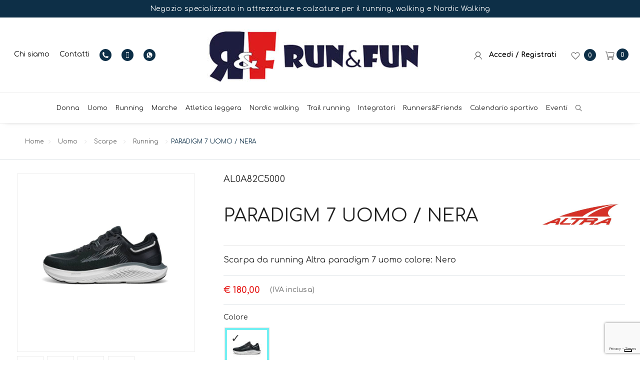

--- FILE ---
content_type: text/html; charset=UTF-8
request_url: https://runandfun.it/uomo/scarpe/running/paradigm-7-uomo-nera/
body_size: 19403
content:
<!DOCTYPE html>
<!--[if lt IE 7 ]> <html lang="en" class="no-js ie6"> <![endif]-->
<!--[if IE 7 ]>    <html lang="en" class="no-js ie7"> <![endif]-->
<!--[if IE 8 ]>    <html lang="en" class="no-js ie8"> <![endif]-->
<!--[if IE 9 ]>    <html lang="en" class="no-js ie9"> <![endif]-->
<!--[if (gt IE 9)|!(IE)]><!--> <html lang="it" class="no-js"> <!--<![endif]-->
	<head>
		<!-- Google Tag Manager -->
		<script>(function(w,d,s,l,i){w[l]=w[l]||[];w[l].push({'gtm.start':
		new Date().getTime(),event:'gtm.js'});var f=d.getElementsByTagName(s)[0],
		j=d.createElement(s),dl=l!='dataLayer'?'&l='+l:'';j.async=true;j.src=
		'https://www.googletagmanager.com/gtm.js?id='+i+dl;f.parentNode.insertBefore(j,f);
		})(window,document,'script','dataLayer','GTM-PKMW7XVN');</script>
		<!-- End Google Tag Manager -->

		<style type="text/css">
			button.filter-btn-elenco{display: none !important;}
			.nostyle{width: auto !important;}
		</style>
		<meta charset="utf-8">
		<meta http-equiv="X-UA-Compatible" content="IE=edge">
		<meta name="viewport" content="width=device-width, initial-scale=1, maximum-scale=1" />

		<link rel="shortcut icon" href="/assets/img/icons/favicon.ico" type="image/x-icon" />
		<link rel="apple-touch-icon" href="/assets/img/icons/apple-touch-icon.png" />
		<link rel="apple-touch-icon" sizes="57x57" href="/assets/img/icons/apple-touch-icon-57x57.png" />
		<link rel="apple-touch-icon" sizes="72x72" href="/assets/img/icons/apple-touch-icon-72x72.png" />
		<link rel="apple-touch-icon" sizes="76x76" href="/assets/img/icons/apple-touch-icon-76x76.png" />
		<link rel="apple-touch-icon" sizes="114x114" href="/assets/img/icons/apple-touch-icon-114x114.png" />
		<link rel="apple-touch-icon" sizes="120x120" href="/assets/img/icons/apple-touch-icon-120x120.png" />
		<link rel="apple-touch-icon" sizes="144x144" href="/assets/img/icons/apple-touch-icon-144x144.png" />
		<link rel="apple-touch-icon" sizes="152x152" href="/assets/img/icons/apple-touch-icon-152x152.png" />
		<link rel="apple-touch-icon" sizes="180x180" href="/assets/img/icons/apple-touch-icon-180x180.png" />

						<title>PARADIGM 7 UOMO / NERA </title>
								<meta name="description" content="" />
					
<link rel="preconnect" href="https://fonts.googleapis.com">
<link rel="preconnect" href="https://fonts.gstatic.com" crossorigin>
<link href="https://fonts.googleapis.com/css2?family=Comfortaa:wght@400;700&display=swap" rel="stylesheet">

<link rel="stylesheet" href="/assets/css/animate.min.css" />
<link rel="stylesheet" href="/assets/css/bootstrap.min.css" />

<link rel="stylesheet" href="/assets/css/swiper.min.css">
<link rel="stylesheet" href="/assets/css/justified-gallery.min.css">
<link rel="stylesheet" href="/assets/css/bootsnav.min.css">
<link rel="stylesheet" href="/assets/css/magnific-popup.min.css" />

<!-- <link rel="stylesheet" href="/assets/css/et-line-icons.min.css" /> -->
<link rel="stylesheet" href="/assets/css/font-awesome.min.css" />
<link rel="stylesheet" href="/assets/css/themify-icons.min.css">

<!-- <link rel="stylesheet" href="/assets/css/style.min.css" /> -->
<link rel="stylesheet" href="/assets/css/style.min.css" />
<link rel="stylesheet" href="/assets/css/responsive.min.css" />

<link rel="stylesheet" href="/assets/css/pretty-checkbox.min.css" />

<!-- CUSTOM -->
<link rel="stylesheet" href="/assets/css/custom.min.css" />
<link rel="stylesheet" href="/assets/css/custom_runandfun.min.css" />
<link rel="stylesheet" href="/assets/css/custom_ecommerce.css" />
<link rel="stylesheet" href="/assets/css/iubendavideo.css" />




		<!--<script type="text/javascript" src="/assets/js/jquery.js"></script>-->
		<script type="text/javascript" src="/assets/vendor/jquery/jquery-1.11.2.min.js"></script>
		<script type="text/javascript" src="/assets/vendor/jquery-validate/jquery.validate.min.js"></script>
		<script type="text/javascript" src="/assets/vendor/jquery-validate/localization/messages_it.js"></script>

		<link rel="alternate" hreflang="it" href="https://runandfun.it/uomo/scarpe/running/paradigm-7-uomo-nera/" />		<link rel="canonical" href="https://runandfun.it/uomo/scarpe/running/paradigm-7-uomo-nera/" />
				<script type="application/ld+json">
			{
				"@context" : "http://schema.org",
				"@type" : "WebSite",
				"name" : "Run&Fun",
				"alternateName" : "Run and Fun",
				"url" : "http://www.runandfun.it/"
			}
		</script>
		<div id="head_end">
			
<link type="text/css" rel="stylesheet" href="/assets/cache/css/891849f05dd560622f6f22a14bbede4b.moduli.css?ts=1717277422">
		</div>
	</head>
	<body  class="page-scheda-prodotto" >
		<!-- Google Tag Manager (noscript) -->
		<noscript><iframe src="https://www.googletagmanager.com/ns.html?id=GTM-PKMW7XVN"
		height="0" width="0" style="display:none;visibility:hidden"></iframe></noscript>
		<!-- End Google Tag Manager (noscript) -->
		


<header class="header-with-topbar fixed-topbar">
	<!--<div class="bg-white position-fixed top-0 left-0 w-100" style="height:50px; z-index: 95;"></div>
	<div class="visible-when-modal-open"></div> visible when modal open -->

	<div class="top-header-area visible-desktop bg-white">
	<h3 class="text-small text-white bg-theme text-center py-2 px-4 visible-desktop pb-0 mb-0 heading-text" style="letter-spacing: 0.5px;">
		Negozio specializzato in attrezzature e calzature per il running, walking e Nordic Walking
	</h3>
	<div class="container-fluid box-layout bg-white">
		<div class="d-flex justify-content-between align-items-stretch">
			<div class="align-self-center col-contatti">
				<div class="">
					
						<a href="/chi-siamo/" class="text-dark link-top-area" title="" >
							Chi siamo
						</a><a href="/contatti/" class="text-dark link-top-area" title="" >
							Contatti
						</a>
					
					<a href="tel:+39059306389" class="link-top-area  phonecall" title="Telefono">
						<div class="contatti-mini-ico bg-theme text-white">
							<img class="img-fluid" src="/assets/img/icons/phone-mini-white.svg" />
						</div>
					</a>
					<a  href="tel:+39000" class="link-top-area  phonecall" title="Mobile">
						<div class="contatti-mini-ico bg-theme text-white">
							<img class="img-fluid" src="/assets/img/icons/mobile-mini-white.svg" />
						</div>
					</a>
					<a  href="https://wa.me/+39000" class="link-top-area" title="Whatsapp">
						<div class="contatti-mini-ico bg-theme text-white">
							<img class="img-fluid" src="/assets/img/icons/wapp-mini-white.svg" />
						</div>
					</a>
				</div>
			</div>
			<div class="align-self-center text-center col-logo">
				<a href="/" title="Run&Fun" class="logo">
					<img src="/assets/img/logo.png" class="logo-dark default img-fluid" alt="Run&Fun" />
				</a>
			</div>
			<div class="text-right align-self-center col-ecommerce">
				<a href="/login/" class=" text-dark bold link-top-area btn-top-accedi">
					<img class="img-fluid" src="/assets/img/icons/user-mini.svg" />
					&nbsp;
					Accedi / Registrati				</a>
				<a  href="/lista-desideri/" title="" class="link-top-area label-circle text-dark btn-preferiti">
					<img class="img-fluid" src="/assets/img/icons/heart-mini.svg" />
					<span class="label-circle-black">0</span>
				</a>
				

				<!-- apertura pannello cart -->
				<button type="button" class="bg-white border-0 link-top-area label-circle btn-top-cart" id="open-button-cart" >
					<img class="img-fluid" src="/assets/img/icons/cart-mini.svg" />
					<span class="label-circle-black bg-theme">0</span>
				</button>
			</div>
		</div>
	</div>
</div><div class="full-width-pull-menu-cart">
	<div class="menu-wrap-cart full-screen d-flex">
		<div class="col-2 col-sm-6 col-md-7 col-lg-7 col-xl-8 col-xxl-9 p-0 d-block" id="close-panel-cart" >
			<div class="cover-background full-screen">
				<div class="opacity-medium bg-extra-dark-gray"></div>
				<div class="position-absolute height-100 width-100 text-center">
					<div class="display-table height-100 width-100">
						<div class="display-table-cell height-100 width-100 vertical-align-middle position-relative">
						</div>
					</div>
				</div>
			</div>
		</div>
		<div class="col-10 col-sm-5 col-md-5 col-lg-5 col-xl-4 col-xxl-3 p-0 bg-white full-screen">
			<div class="position-absolute height-100 width-100 overflow-auto">
				<div class="display-table height-100 width-100">
					<div class="link-style-2">
						<div class="padding-cart-mobile-fixed bg-wgite">
							<div class="h3">
								Carrello							</div>
						</div>
						
						<div class="border-top py-3 py-lg-4 text-right h3">
							<strong>Totale&nbsp;</strong> 0,00 &euro;
						</div>
						<div class="clearfix"></div>
						<div class="text-center">
							<a href="/carrello/" class="btn btn-theme w-100">Visualizza il carrello</a>
						</div>
					</div>
				</div>
			</div>
			<button class="close-button-menu-cart" id="close-button-cart"></button>
		</div>

	</div>
</div>
	<nav class="navbar navbar-default bootsnav navbar-fixed-top navbar-expand-lg">
		<div class="container-fluid box-layout nav-header-container">
			<div class="col-12 accordion-menu d-flex align-items-center justify-content-center visible-desktop">
				<div class="navbar-collapse collapse justify-content-center" id="navbar-collapse-toggle-1">
					<ul id="accordion" class="nav navbar-nav no-margin alt-font text-normal" data-in="fadeIn" data-out="fadeOut">


															<li class="dropdown megamenu-fw">
										<a href="/donna/" title="">
											Donna										</a>
										<i class="fas fa-angle-down dropdown-toggle" data-toggle="dropdown" aria-hidden="true"></i>
										<div class="menu-back-div dropdown-menu megamenu-content mega-menu collapse mega-menu-full">
											<ul>
												<li class="mega-menu-column col-lg-9">
													<div class="mr-4">
														<div class="row no-gutters py-3 py-lg-4">
																																<div class="col-4">
																		<div class="border-right pr-4">
																			<div class="dropdown-header text-uppercase">
																				<span class="text-template  text-uppercase">Abbigliamento</span>
																			</div>
																			<ul class="">
																																										<li><a href="/donna/abbigliamento/t-shirt-top/" title="">T-shirt & Top</a></li>
																																												<li><a href="/donna/abbigliamento/felpe/" title="">Felpe</a></li>
																																												<li><a href="/donna/abbigliamento/pantaloni-tight/" title="">Pantaloni & Tight</a></li>
																																												<li><a href="/donna/abbigliamento/pantaloncini/" title="">Pantaloncini</a></li>
																																												<li><a href="/donna/abbigliamento/giacche/" title="">Giacche</a></li>
																																									</ul>
																		</div>
																	</div>
																																		<div class="col-4">
																		<div class="border-right pr-4">
																			<div class="dropdown-header text-uppercase">
																				<span class="text-template  text-uppercase">Scarpe</span>
																			</div>
																			<ul class="">
																																										<li><a href="/donna/scarpe/running/" title="">Running</a></li>
																																												<li><a href="/donna/scarpe/atletica-leggera/" title="">Atletica leggera</a></li>
																																												<li><a href="/donna/scarpe/nordic-walking/" title="">Nordic walking</a></li>
																																												<li><a href="/donna/scarpe/trail-running/" title="">Trail running</a></li>
																																									</ul>
																		</div>
																	</div>
																																		<div class="col-4">
																		<div class="border-right pr-4">
																			<div class="dropdown-header text-uppercase">
																				<span class="text-template  text-uppercase">Accessori</span>
																			</div>
																			<ul class="">
																																										<li><a href="/donna/accessori/attrezzatura-running/" title="">Attrezzatura running</a></li>
																																									</ul>
																		</div>
																	</div>
																															</div>
													</div>
												</li>
																									<li class="mega-menu-column col-lg-3 d-none d-lg-block">
														<ul>
															<li>
																<a href="/donna/offerte-donna/" title="" class="">
																	<div class="h-100 bg-theme border-all">
																		<div class="ratio ratio-4_3 z-index-minus0 bg-white">
																			<img class="img-fluid lazyload widget-image" data-src="https://runandfun.it/file/400x300/donna/offerte-donna/stock-photo-nordic-walking-young-woman-training-1432150286.jpg" alt="" />
																		</div>
																		<h3 class="h5 p-3 m-0 w-100 text-left text-white">
																			Offerte donna																		</h3>
																		<div class="position-relative pl-3 bg-white">
																			<div class="d-flex align-items-center justify-content-end text-dark">
																				<div class="m-0 p-3 text-small">
																					Scopri di pi&ugrave;																				</div>
																				<div class="bg-white ml-2" style="padding: 10px 13px;"><span class="ti-arrow-right text-mini text-black"></span></div>
																			</div>
																		</div>
																	</div>
																</a>
															</li>
														</ul>
													</li>
																										
											</ul>
										</div>
									</li>
																		<li class="dropdown megamenu-fw">
										<a href="/uomo/" title="">
											Uomo										</a>
										<i class="fas fa-angle-down dropdown-toggle" data-toggle="dropdown" aria-hidden="true"></i>
										<div class="menu-back-div dropdown-menu megamenu-content mega-menu collapse mega-menu-full">
											<ul>
												<li class="mega-menu-column col-lg-9">
													<div class="mr-4">
														<div class="row no-gutters py-3 py-lg-4">
																																<div class="col-4">
																		<div class="border-right pr-4">
																			<div class="dropdown-header text-uppercase">
																				<span class="text-template  text-uppercase">Scarpe</span>
																			</div>
																			<ul class="">
																																										<li><a href="/uomo/scarpe/running/" title="">Running</a></li>
																																												<li><a href="/uomo/scarpe/atletica-leggera/" title="">Atletica leggera</a></li>
																																												<li><a href="/uomo/scarpe/nordic-walking/" title="">Nordic walking</a></li>
																																												<li><a href="/uomo/scarpe/trail-running/" title="">Trail running</a></li>
																																									</ul>
																		</div>
																	</div>
																																		<div class="col-4">
																		<div class="border-right pr-4">
																			<div class="dropdown-header text-uppercase">
																				<span class="text-template  text-uppercase">Abbigliamento</span>
																			</div>
																			<ul class="">
																																										<li><a href="/uomo/abbigliamento/pantaloni-e-pantaloncini/" title="">T-shirt & Top</a></li>
																																												<li><a href="/uomo/abbigliamento/abbigliamento/" title="">Felpe</a></li>
																																												<li><a href="/uomo/abbigliamento/felpe/" title="">Pantaloni & Tight</a></li>
																																												<li><a href="/uomo/abbigliamento/pantaloncini/" title="">Pantaloncini</a></li>
																																												<li><a href="/uomo/abbigliamento/giacche/" title="">Giacche</a></li>
																																									</ul>
																		</div>
																	</div>
																																		<div class="col-4">
																		<div class="border-right pr-4">
																			<div class="dropdown-header text-uppercase">
																				<span class="text-template  text-uppercase">Accessori</span>
																			</div>
																			<ul class="">
																																										<li><a href="/uomo/accessori/attrezzatura-running/" title="">Attrezzatura running</a></li>
																																									</ul>
																		</div>
																	</div>
																															</div>
													</div>
												</li>
																									
											</ul>
										</div>
									</li>
																		<li class="dropdown megamenu-fw">
										<a href="/running/" title="">
											Running										</a>
										<i class="fas fa-angle-down dropdown-toggle" data-toggle="dropdown" aria-hidden="true"></i>
										<div class="menu-back-div dropdown-menu megamenu-content mega-menu collapse mega-menu-full">
											<ul>
												<li class="mega-menu-column col-lg-9">
													<div class="mr-4">
														<div class="row no-gutters py-3 py-lg-4">
																																<div class="col-4">
																		<div class="border-right pr-4">
																			<div class="dropdown-header text-uppercase">
																				<span class="text-template  text-uppercase">Scarpe</span>
																			</div>
																			<ul class="">
																																										<li><a href="/running/scarpe/donna/" title="">Donna</a></li>
																																												<li><a href="/running/scarpe/uomo/" title="">Uomo</a></li>
																																									</ul>
																		</div>
																	</div>
																																		<div class="col-4">
																		<div class="border-right pr-4">
																			<div class="dropdown-header text-uppercase">
																				<span class="text-template  text-uppercase">Abbigliamento</span>
																			</div>
																			<ul class="">
																																										<li><a href="/running/abbigliamento/t-shirt-top/" title="">T-shirt & Top</a></li>
																																												<li><a href="/running/abbigliamento/felpe/" title="">Felpe</a></li>
																																												<li><a href="/running/abbigliamento/pantaloni-tight/" title="">Pantaloni & Tight</a></li>
																																												<li><a href="/running/abbigliamento/pantaloncini/" title="">Pantaloncini</a></li>
																																												<li><a href="/running/abbigliamento/giacche/" title="">Giacche</a></li>
																																									</ul>
																		</div>
																	</div>
																																			<div class="col-4">
																			<div class="border-right pr-4">
																				<div class="dropdown-header">
																					<a class="text-template" href="/running/accessori/" title="">
																						<span class="text-uppercase">Accessori</span>
																					</a>
																				</div>
																			</div>
																		</div>
																																</div>
													</div>
												</li>
																									
											</ul>
										</div>
									</li>
																			<li>
											<a href="/marche/" title="">
												Marche											</a>
										</li>
																			<li class="dropdown megamenu-fw">
										<a href="/atletica-leggera/" title="">
											Atletica leggera										</a>
										<i class="fas fa-angle-down dropdown-toggle" data-toggle="dropdown" aria-hidden="true"></i>
										<div class="menu-back-div dropdown-menu megamenu-content mega-menu collapse mega-menu-full">
											<ul>
												<li class="mega-menu-column col-lg-9">
													<div class="mr-4">
														<div class="row no-gutters py-3 py-lg-4">
																																<div class="col-4">
																		<div class="border-right pr-4">
																			<div class="dropdown-header text-uppercase">
																				<span class="text-template  text-uppercase">Scarpe</span>
																			</div>
																			<ul class="">
																																										<li><a href="/atletica-leggera/scarpe/donna/" title="">Donna</a></li>
																																												<li><a href="/atletica-leggera/scarpe/uomo/" title="">Uomo</a></li>
																																									</ul>
																		</div>
																	</div>
																																			<div class="col-4">
																			<div class="border-right pr-4">
																				<div class="dropdown-header">
																					<a class="text-template" href="/atletica-leggera/abbigliamento/" title="">
																						<span class="text-uppercase">Abbigliamento</span>
																					</a>
																				</div>
																			</div>
																		</div>
																																				<div class="col-4">
																			<div class="border-right pr-4">
																				<div class="dropdown-header">
																					<a class="text-template" href="/atletica-leggera/accessori/" title="">
																						<span class="text-uppercase">Accessori</span>
																					</a>
																				</div>
																			</div>
																		</div>
																																</div>
													</div>
												</li>
																									
											</ul>
										</div>
									</li>
																		<li class="dropdown megamenu-fw">
										<a href="/nordic-walking/" title="">
											Nordic walking										</a>
										<i class="fas fa-angle-down dropdown-toggle" data-toggle="dropdown" aria-hidden="true"></i>
										<div class="menu-back-div dropdown-menu megamenu-content mega-menu collapse mega-menu-full">
											<ul>
												<li class="mega-menu-column col-lg-9">
													<div class="mr-4">
														<div class="row no-gutters py-3 py-lg-4">
																																<div class="col-4">
																		<div class="border-right pr-4">
																			<div class="dropdown-header text-uppercase">
																				<span class="text-template  text-uppercase">Scarpe</span>
																			</div>
																			<ul class="">
																																										<li><a href="/nordic-walking/scarpe/donna/" title="">Donna</a></li>
																																												<li><a href="/nordic-walking/scarpe/donna/" title="">Uomo</a></li>
																																									</ul>
																		</div>
																	</div>
																																			<div class="col-4">
																			<div class="border-right pr-4">
																				<div class="dropdown-header">
																					<a class="text-template" href="/nordic-walking/abbigliamento/" title="">
																						<span class="text-uppercase">Abbigliamento</span>
																					</a>
																				</div>
																			</div>
																		</div>
																																			<div class="col-4">
																		<div class="border-right pr-4">
																			<div class="dropdown-header text-uppercase">
																				<span class="text-template  text-uppercase">Accessori</span>
																			</div>
																			<ul class="">
																																										<li><a href="/nordic-walking/accessori/lampade-frontali/" title="">Lampade frontali</a></li>
																																									</ul>
																		</div>
																	</div>
																															</div>
													</div>
												</li>
																									<li class="mega-menu-column col-lg-3 d-none d-lg-block">
														<ul>
															<li>
																<a href="/nordic-walking/offerte-nordic-walking/" title="" class="">
																	<div class="h-100 bg-theme border-all">
																		<div class="ratio ratio-4_3 z-index-minus0 bg-white">
																			<img class="img-fluid lazyload widget-image" data-src="https://runandfun.it/file/400x300/nordic-walking/offerte-nordic-walking/stock-photo-nordic-walking-young-woman-training-1432150286.jpg" alt="" />
																		</div>
																		<h3 class="h5 p-3 m-0 w-100 text-left text-white">
																			Novit&agrave; nordic walking																		</h3>
																		<div class="position-relative pl-3 bg-white">
																			<div class="d-flex align-items-center justify-content-end text-dark">
																				<div class="m-0 p-3 text-small">
																					Scopri di pi&ugrave;																				</div>
																				<div class="bg-white ml-2" style="padding: 10px 13px;"><span class="ti-arrow-right text-mini text-black"></span></div>
																			</div>
																		</div>
																	</div>
																</a>
															</li>
														</ul>
													</li>
																										
											</ul>
										</div>
									</li>
																		<li class="dropdown megamenu-fw">
										<a href="/trail-running/" title="">
											Trail running										</a>
										<i class="fas fa-angle-down dropdown-toggle" data-toggle="dropdown" aria-hidden="true"></i>
										<div class="menu-back-div dropdown-menu megamenu-content mega-menu collapse mega-menu-full">
											<ul>
												<li class="mega-menu-column col-lg-9">
													<div class="mr-4">
														<div class="row no-gutters py-3 py-lg-4">
																																<div class="col-4">
																		<div class="border-right pr-4">
																			<div class="dropdown-header text-uppercase">
																				<span class="text-template  text-uppercase">Scarpe</span>
																			</div>
																			<ul class="">
																																										<li><a href="/trail-running/scarpe/donna/" title="">Donna</a></li>
																																												<li><a href="/trail-running/scarpe/uomo/" title="">Uomo</a></li>
																																									</ul>
																		</div>
																	</div>
																																			<div class="col-4">
																			<div class="border-right pr-4">
																				<div class="dropdown-header">
																					<a class="text-template" href="/trail-running/abbigliamento/" title="">
																						<span class="text-uppercase">Abbigliamento</span>
																					</a>
																				</div>
																			</div>
																		</div>
																																			<div class="col-4">
																		<div class="border-right pr-4">
																			<div class="dropdown-header text-uppercase">
																				<span class="text-template  text-uppercase">Accessori</span>
																			</div>
																			<ul class="">
																																										<li><a href="/trail-running/accessori/lampade-frontali/" title="">Lampade frontali</a></li>
																																									</ul>
																		</div>
																	</div>
																															</div>
													</div>
												</li>
																									<li class="mega-menu-column col-lg-3 d-none d-lg-block">
														<ul>
															<li>
																<a href="/trail-running/offerte-trail-running/" title="" class="">
																	<div class="h-100 bg-theme border-all">
																		<div class="ratio ratio-4_3 z-index-minus0 bg-white">
																			<img class="img-fluid lazyload widget-image" data-src="https://runandfun.it/file/400x300/trail-running/offerte-trail-running/shutterstock_2259330775.jpg" alt="" />
																		</div>
																		<h3 class="h5 p-3 m-0 w-100 text-left text-white">
																			Offerte trail running																		</h3>
																		<div class="position-relative pl-3 bg-white">
																			<div class="d-flex align-items-center justify-content-end text-dark">
																				<div class="m-0 p-3 text-small">
																					Scopri di pi&ugrave;																				</div>
																				<div class="bg-white ml-2" style="padding: 10px 13px;"><span class="ti-arrow-right text-mini text-black"></span></div>
																			</div>
																		</div>
																	</div>
																</a>
															</li>
														</ul>
													</li>
																										
											</ul>
										</div>
									</li>
																			<li>
											<a href="/intergatori/" title="">
												Integratori											</a>
										</li>
																				<li>
											<a href="/run-friends/" title="">
												Runners&Friends											</a>
										</li>
																				<li>
											<a href="/calendario-sportivo/" title="">
												Calendario sportivo											</a>
										</li>
																				<li>
											<a href="/eventi/" title="">
												Eventi											</a>
										</li>
										
						<li class="section-form-cerca-prodotti-per-nome-desktop visible-desktop">
							<a href="#search-header" class="header-search-form" style="padding-left: 30px;position: relative;">
								<span class="ti-search p-0" style="position: absolute;left: 0;"></span>
							</a>
							<form id="search-header" type="GET" name="search-header" action="/cerca/" class="mfp-hide search-form-result">
								<div class="search-form position-relative d-flex">
									<!--<button type="submit" class="close-search search-button">
										<span class="w-3 h-3 fluid icon current-color"><span class="ti-search"></span></span>
									</button>-->
									
									<input type="text" name="search" class="search-input typeahead" placeholder="Cerca nel sito" autocomplete="off">
									<!--<div class="p-3">
										<span class="ti-search"></span>
									</div>-->
								</div>
							</form>		


						</li>
					</ul>
				</div>
			</div>


			<!-- MOBILE -->
			<div class="visible-mobile w-100 position-relative">
				<div class="row no-gutters p-0 d-flex justify-content-between bg-white">

					<div class="col-auto position-relative">
						<a href="/" title="Run&Fun" class="logo logo-mobile logo-mobile-menu-fixed">
							<img src="/assets/img/logo.png" class="logo-dark default visible-mobile" alt="Run&Fun" />
						</a>
					</div>
					<div class="col-auto text-right position-relative">



						<a href="#search-header" class="header-search-form mobile">
							<span class="ti-search p-0"></span>
						</a>


						<a href="/login/" title="Area clienti" class="bg-white user-mobile-menu-fixed">
							<span class="ti-user"></span>
						</a>
						<a href="/lista-desideri/" title="Lista desideri" class="heart-mobile-menu-fixed">
							<img class="img-fluid" src="/assets/img/icons/heart-mini.svg" />
						</a>
						<a href="/carrello/" title="Carrello" class="bg-white cart-mobile-menu-fixed">
							<img class="img-fluid" src="/assets/img/icons/cart-mini.svg" />
						</a>
					</div>
					<div class="col-auto">
						<div class="display-inline-block">
							<button class="navbar-toggle mobile-toggle" type="button" id="open-button" data-toggle="collapse" data-target=".navbar-collapse">
								<span></span>
								<span></span>
								<span></span>
							</button>
							<div class="full-width-pull-menu">
								<div class="menu-wrap full-screen d-flex">
									<div class="col-12 p-0 bg-white full-screen">
										<div class="position-absolute height-100 width-100 overflow-auto">

											<div class="position-fixed top-0 left-0 w-100 bg-white z-index-2" style=" height: 60px;"></div>
											<div class="display-table height-100 width-100">
												<div class="link-style-2">
													<!--<div class="padding-menu-mobile-fixed bg-white">
														<div class="clearfix"></div>
														<div class="input-search-mobile bg-white">
																														<form id="search-header" method="GET" name="search-header" action="/cerca/">
																<div class="d-block">
																	
																	<input  type="text" name="search" class="search-input typeahead" placeholder="Cerca nel sito" autocomplete="off">
																	<span class="ti-search"></span>
																</div>
																
															</form>
														</div>
													</div>-->


													<ul class="m-0 p-0 text-left">

																												<li class="li-border"></li>

																															<li class="dropdown">
																		<a href="javascript:void(0);" class="text-uppercase" title="">Donna</a><span data-toggle="dropdown" class="dropdown-toggle"></span>
																		<ul class="dropdown-menu">
																																								<li class="header mt-2"><a href="/donna/abbigliamento/"><strong>Abbigliamento</strong></a></li>
																																												<li><a href="/donna/abbigliamento/t-shirt-top/">T-shirt & Top</a></li>
																																														<li><a href="/donna/abbigliamento/felpe/">Felpe</a></li>
																																														<li><a href="/donna/abbigliamento/pantaloni-tight/">Pantaloni & Tight</a></li>
																																														<li><a href="/donna/abbigliamento/pantaloncini/">Pantaloncini</a></li>
																																														<li><a href="/donna/abbigliamento/giacche/">Giacche</a></li>
																																																																<li class="header mt-2"><a href="/donna/scarpe/"><strong>Scarpe</strong></a></li>
																																												<li><a href="/donna/scarpe/running/">Running</a></li>
																																														<li><a href="/donna/scarpe/atletica-leggera/">Atletica leggera</a></li>
																																														<li><a href="/donna/scarpe/nordic-walking/">Nordic walking</a></li>
																																														<li><a href="/donna/scarpe/trail-running/">Trail running</a></li>
																																																																<li class="header mt-2"><a href="/donna/accessori/"><strong>Accessori</strong></a></li>
																																												<li><a href="/donna/accessori/attrezzatura-running/">Attrezzatura running</a></li>
																																																																																		<li class="header mt-2">
																					<a href="/donna/offerte-donna/" class="text-template bold">Offerte donna</a>
																				</li>
																																						</ul>
																	</li>
																																		<li class="dropdown">
																		<a href="javascript:void(0);" class="text-uppercase" title="">Uomo</a><span data-toggle="dropdown" class="dropdown-toggle"></span>
																		<ul class="dropdown-menu">
																																								<li class="header mt-2"><a href="/uomo/scarpe/"><strong>Scarpe</strong></a></li>
																																												<li><a href="/uomo/scarpe/running/">Running</a></li>
																																														<li><a href="/uomo/scarpe/atletica-leggera/">Atletica leggera</a></li>
																																														<li><a href="/uomo/scarpe/nordic-walking/">Nordic walking</a></li>
																																														<li><a href="/uomo/scarpe/trail-running/">Trail running</a></li>
																																																																<li class="header mt-2"><a href="/uomo/abbigliamento/"><strong>Abbigliamento</strong></a></li>
																																												<li><a href="/uomo/abbigliamento/pantaloni-e-pantaloncini/">T-shirt & Top</a></li>
																																														<li><a href="/uomo/abbigliamento/abbigliamento/">Felpe</a></li>
																																														<li><a href="/uomo/abbigliamento/felpe/">Pantaloni & Tight</a></li>
																																														<li><a href="/uomo/abbigliamento/pantaloncini/">Pantaloncini</a></li>
																																														<li><a href="/uomo/abbigliamento/giacche/">Giacche</a></li>
																																																																<li class="header mt-2"><a href="/uomo/accessori/"><strong>Accessori</strong></a></li>
																																												<li><a href="/uomo/accessori/attrezzatura-running/">Attrezzatura running</a></li>
																																																																																</ul>
																	</li>
																																		<li class="dropdown">
																		<a href="javascript:void(0);" class="text-uppercase" title="">Running</a><span data-toggle="dropdown" class="dropdown-toggle"></span>
																		<ul class="dropdown-menu">
																																								<li class="header mt-2"><a href="/running/scarpe/"><strong>Scarpe</strong></a></li>
																																												<li><a href="/running/scarpe/donna/">Donna</a></li>
																																														<li><a href="/running/scarpe/uomo/">Uomo</a></li>
																																																																<li class="header mt-2"><a href="/running/abbigliamento/"><strong>Abbigliamento</strong></a></li>
																																												<li><a href="/running/abbigliamento/t-shirt-top/">T-shirt & Top</a></li>
																																														<li><a href="/running/abbigliamento/felpe/">Felpe</a></li>
																																														<li><a href="/running/abbigliamento/pantaloni-tight/">Pantaloni & Tight</a></li>
																																														<li><a href="/running/abbigliamento/pantaloncini/">Pantaloncini</a></li>
																																														<li><a href="/running/abbigliamento/giacche/">Giacche</a></li>
																																																																	<li class="header mt-2"><a href="/running/accessori/"><strong>Accessori</strong></a></li>
																																																											</ul>
																	</li>
																																			<li>
																			<a href="/marche/" class="text-uppercase" title="">
																				Marche																			</a>
																		</li>
																																			<li class="dropdown">
																		<a href="javascript:void(0);" class="text-uppercase" title="">Atletica leggera</a><span data-toggle="dropdown" class="dropdown-toggle"></span>
																		<ul class="dropdown-menu">
																																								<li class="header mt-2"><a href="/atletica-leggera/scarpe/"><strong>Scarpe</strong></a></li>
																																												<li><a href="/atletica-leggera/scarpe/donna/">Donna</a></li>
																																														<li><a href="/atletica-leggera/scarpe/uomo/">Uomo</a></li>
																																																																	<li class="header mt-2"><a href="/atletica-leggera/abbigliamento/"><strong>Abbigliamento</strong></a></li>
																																												<li class="header mt-2"><a href="/atletica-leggera/accessori/"><strong>Accessori</strong></a></li>
																																																											</ul>
																	</li>
																																		<li class="dropdown">
																		<a href="javascript:void(0);" class="text-uppercase" title="">Nordic walking</a><span data-toggle="dropdown" class="dropdown-toggle"></span>
																		<ul class="dropdown-menu">
																																								<li class="header mt-2"><a href="/nordic-walking/scarpe/"><strong>Scarpe</strong></a></li>
																																												<li><a href="/nordic-walking/scarpe/donna/">Donna</a></li>
																																														<li><a href="/nordic-walking/scarpe/donna/">Uomo</a></li>
																																																																	<li class="header mt-2"><a href="/nordic-walking/abbigliamento/"><strong>Abbigliamento</strong></a></li>
																																											<li class="header mt-2"><a href="/nordic-walking/accessori/"><strong>Accessori</strong></a></li>
																																												<li><a href="/nordic-walking/accessori/lampade-frontali/">Lampade frontali</a></li>
																																																																																		<li class="header mt-2">
																					<a href="/nordic-walking/offerte-nordic-walking/" class="text-template bold">Novit&agrave; nordic walking</a>
																				</li>
																																						</ul>
																	</li>
																																		<li class="dropdown">
																		<a href="javascript:void(0);" class="text-uppercase" title="">Trail running</a><span data-toggle="dropdown" class="dropdown-toggle"></span>
																		<ul class="dropdown-menu">
																																								<li class="header mt-2"><a href="/trail-running/scarpe/"><strong>Scarpe</strong></a></li>
																																												<li><a href="/trail-running/scarpe/donna/">Donna</a></li>
																																														<li><a href="/trail-running/scarpe/uomo/">Uomo</a></li>
																																																																	<li class="header mt-2"><a href="/trail-running/abbigliamento/"><strong>Abbigliamento</strong></a></li>
																																											<li class="header mt-2"><a href="/trail-running/accessori/"><strong>Accessori</strong></a></li>
																																												<li><a href="/trail-running/accessori/lampade-frontali/">Lampade frontali</a></li>
																																																																																		<li class="header mt-2">
																					<a href="/trail-running/offerte-trail-running/" class="text-template bold">Offerte trail running</a>
																				</li>
																																						</ul>
																	</li>
																																			<li>
																			<a href="/intergatori/" class="text-uppercase" title="">
																				Integratori																			</a>
																		</li>
																																				<li>
																			<a href="/run-friends/" class="text-uppercase" title="">
																				Runners&Friends																			</a>
																		</li>
																																				<li>
																			<a href="/calendario-sportivo/" class="text-uppercase" title="">
																				Calendario sportivo																			</a>
																		</li>
																																				<li>
																			<a href="/eventi/" class="text-uppercase" title="">
																				Eventi																			</a>
																		</li>
																																		<li>
																	<a href="/chi-siamo/" class="text-uppercase" title="">
																		Chi siamo																	</a>
																</li>
																																<li>
																	<a href="/contatti/" class="text-uppercase" title="">
																		Contatti																	</a>
																</li>
																											
														<!--<li>
															<a href="/login/" title="Login / Registrati" class="link-fixed  ">
																<span class="ti-user"></span> &nbsp;
																Login / Registrati															</a>
														</li>-->
														
														

														

														<li class="li-border"></li>
														

																													<li>
																<a href="tel:+39059306389" title="Telefono" class="link-fixed phonecall d-flex align-items-center">
																	<span class="pr-3">
																		<img src="/assets/img/icons/phone-mini.svg" />
																	</span>
																	+39059306389																</a>
															</li>
														
																													<li>
																<a href="tel:+39000" title="Mobile" class="link-fixed phonecall d-flex align-items-center">
																	<span class="pr-3">
																		<img src="/assets/img/icons/mobile-mini.svg" />
																	</span>
																	+39000																</a>
															</li>
														
																													<li>
																<a href="tel:+39000" title="Whatsapp" class="link-fixed phonecall d-flex align-items-center">
																	<span class="pr-3">
																		<img src="/assets/img/icons/wapp-mini.svg" />
																	</span>
																	+39000																</a>
															</li>
														

														
														

														<!--
														<li class="li-border"></li>
														<li>
																															<div class="btn-group">
																																				<a href="/en/" class="link-fixed" title="Switch language">
																				<img src="/assets/img/icons/ita.png" alt="Italiano"/> &nbsp;Italiano
																			</a>
																																			</div>
																													</li>-->
														
													</ul>
												</div>
											</div>
										</div>
										<button class="close-button-menu" id="close-button"></button>
									</div>
								</div>
							</div>
						</div>

					</div>


				</div>
			</div>


		</div>
	</nav>
</header>





		
	<section id="breadcrumb" class="p-0 top-space">
		<div class="container-fluid box-layout">
			<div id="breadcrumb-seo" class="row">
				<div class="col-12">
					
<div class="breadcrumb">
	<ol class="w-100">
		<li><a href="/">Home</a></li>
							<li>
						<a href="/uomo/">Uomo</a>
					</li>
										<li>
						<a href="/uomo/scarpe/">Scarpe</a>
					</li>
										<li>
						<a href="/uomo/scarpe/running/">Running</a>
					</li>
										<li><span class="active text-theme">PARADIGM 7 UOMO / NERA</span></li>
						</ol>

	
		<script type="application/ld+json">
		{
			"@context": "http://schema.org",
			"@type": "BreadcrumbList",
			"itemListElement": [{
						"@type": "ListItem",
						"position": 1,
						"item": {
							"@id": "https://runandfun.it/uomo/",
							"name": "Uomo"
						}
					},{
						"@type": "ListItem",
						"position": 2,
						"item": {
							"@id": "https://runandfun.it/uomo/scarpe/",
							"name": "Scarpe"
						}
					},{
						"@type": "ListItem",
						"position": 3,
						"item": {
							"@id": "https://runandfun.it/uomo/scarpe/running/",
							"name": "Running"
						}
					},{
						"@type": "ListItem",
						"position": 4,
						"item": {
							"@id": "https://runandfun.it",
							"name": "PARADIGM 7 UOMO / NERA"
						}
					}]
		}
		</script></div>


				</div>
			</div>	
		</div>
	</section>

	
	




<div id="ancor-image" class="visible-mobile"></div>
<section class="scheda border-top">
	<div class="container-fluid box-layout">
		<div class="nav-scheda visible-mobile">
			<div class="row no-gutters">
				<div class="col-12 text-center">
					<a href="#ancor-image" class="ancor-padding nav-scheda-mobile inner-link"><span class="ti-image"></span></a>
					<a href="#ancor-titolo" class="ancor-padding nav-scheda-mobile inner-link">&euro;</a>
					<a href="#ancor-info" class="ancor-padding nav-scheda-mobile inner-link"><span class="ti-info"></span></a>
					<a href="#ancor-regalo" class="ancor-padding nav-scheda-mobile inner-link"><span class="ti-gift"></span></a>
					<!--<a href="#ancor-commenti" class="ancor-padding nav-scheda-mobile inner-link"><span class="ti-comment"></span></a>-->
					<a href="#ancor-call" class="ancor-padding nav-scheda-mobile inner-link"><span class="ti-headphone-alt"></span></a>
				</div>
			</div>
		</div>
		<div class="row">
			<div class="col-12 col-sm-12 col-md-5 col-lg-4  ">

				<div class="mr-lg-4">
					<!-- DESKTOP -->
					<div class="visible-desktop lightgallery-multiple position-relative row no-gutters">
														<div class="col-md-12 position-relative">
									<ul class="widget-label ml-1">
																				</ul>
																			<a href="https://runandfun.it/file/1600x0/uomo/scarpe/running/paradigm-7-uomo-nera/al0a82c5000_01.jpg" class="lightgallery-apri m-1 d-block" data-sub-html="<h4>PARADIGM 7 UOMO / NERA</h4>">
										<figure class="ratio ratio-1_1 object-fit-contain bg-white">
											<img class="img-fluid lazyload border-all" data-src="https://runandfun.it/file/800x0/uomo/scarpe/running/paradigm-7-uomo-nera/al0a82c5000_01.jpg" />
										</figure>
									</a>
								</div>
								<div class="row no-gutters">
																<div class="col-2">
									<a href="https://runandfun.it/file/1600x0/uomo/scarpe/running/paradigm-7-uomo-nera/al0a82c5000_02.jpg" class="lightgallery-apri m-1 d-block" data-sub-html="<h4>PARADIGM 7 UOMO / NERA</h4>">
										<figure class="ratio ratio-1_1 object-fit-contain bg-white">
											<img class="img-fluid lazyload border-all" data-src="https://runandfun.it/file/800x0/uomo/scarpe/running/paradigm-7-uomo-nera/al0a82c5000_02.jpg" />
										</figure>
									</a>
								</div>
																<div class="col-2">
									<a href="https://runandfun.it/file/1600x0/uomo/scarpe/running/paradigm-7-uomo-nera/al0a82c5000_03.jpg" class="lightgallery-apri m-1 d-block" data-sub-html="<h4>PARADIGM 7 UOMO / NERA</h4>">
										<figure class="ratio ratio-1_1 object-fit-contain bg-white">
											<img class="img-fluid lazyload border-all" data-src="https://runandfun.it/file/800x0/uomo/scarpe/running/paradigm-7-uomo-nera/al0a82c5000_03.jpg" />
										</figure>
									</a>
								</div>
																<div class="col-2">
									<a href="https://runandfun.it/file/1600x0/uomo/scarpe/running/paradigm-7-uomo-nera/al0a82c5000_04.jpg" class="lightgallery-apri m-1 d-block" data-sub-html="<h4>PARADIGM 7 UOMO / NERA</h4>">
										<figure class="ratio ratio-1_1 object-fit-contain bg-white">
											<img class="img-fluid lazyload border-all" data-src="https://runandfun.it/file/800x0/uomo/scarpe/running/paradigm-7-uomo-nera/al0a82c5000_04.jpg" />
										</figure>
									</a>
								</div>
																<div class="col-2">
									<a href="https://runandfun.it/file/1600x0/uomo/scarpe/running/paradigm-7-uomo-nera/al0a82c5000_05.jpg" class="lightgallery-apri m-1 d-block" data-sub-html="<h4>PARADIGM 7 UOMO / NERA</h4>">
										<figure class="ratio ratio-1_1 object-fit-contain bg-white">
											<img class="img-fluid lazyload border-all" data-src="https://runandfun.it/file/800x0/uomo/scarpe/running/paradigm-7-uomo-nera/al0a82c5000_05.jpg" />
										</figure>
									</a>
								</div>
													</div>

					</div>


					<!-- IMAGE MOBILE -->
					<style>
						.swiper-pagination-bullet { height: 6px; width: 6px; }
						.swiper-container-horizontal>.swiper-pagination-bullets .swiper-pagination-bullet { margin: 0 3px;}
						.swiper-pagination-bullet-active { background: #666; }
					</style>
					
					<div class="visible-mobile">
						<div class="row">
							<div class="col-11 col-sm-12 col-md-12 mx-auto">
								<div class="swiper-image-scheda-mobile swiper-container lightgallery-multiple">
									<div class="swiper-wrapper">
																					<div class="swiper-slide" style="padding-right:1px;">
												<ul class="widget-label ml-1">
														<!---->
																											</ul>
																									<a href="https://runandfun.it/file/800x0/uomo/scarpe/running/paradigm-7-uomo-nera/al0a82c5000_01.jpg" class="lightgallery-apri bg-white" data-sub-html="PARADIGM 7 UOMO / NERA">


														
													<figure class="ratio ratio-1_1 object-fit-contain bg-white">
														<img class="img-fluid bg-white" src="https://runandfun.it/file/400x0/uomo/scarpe/running/paradigm-7-uomo-nera/al0a82c5000_01.jpg" />
													</figure>
												</a>
											</div>
																						<div class="swiper-slide" style="padding-right:1px;">
												<ul class="widget-label ml-1">
														<!---->
																											</ul>
																									<a href="https://runandfun.it/file/800x0/uomo/scarpe/running/paradigm-7-uomo-nera/al0a82c5000_02.jpg" class="lightgallery-apri bg-white" data-sub-html="PARADIGM 7 UOMO / NERA">


														
													<figure class="ratio ratio-1_1 object-fit-contain bg-white">
														<img class="img-fluid bg-white" src="https://runandfun.it/file/400x0/uomo/scarpe/running/paradigm-7-uomo-nera/al0a82c5000_02.jpg" />
													</figure>
												</a>
											</div>
																						<div class="swiper-slide" style="padding-right:1px;">
												<ul class="widget-label ml-1">
														<!---->
																											</ul>
																									<a href="https://runandfun.it/file/800x0/uomo/scarpe/running/paradigm-7-uomo-nera/al0a82c5000_03.jpg" class="lightgallery-apri bg-white" data-sub-html="PARADIGM 7 UOMO / NERA">


														
													<figure class="ratio ratio-1_1 object-fit-contain bg-white">
														<img class="img-fluid bg-white" src="https://runandfun.it/file/400x0/uomo/scarpe/running/paradigm-7-uomo-nera/al0a82c5000_03.jpg" />
													</figure>
												</a>
											</div>
																						<div class="swiper-slide" style="padding-right:1px;">
												<ul class="widget-label ml-1">
														<!---->
																											</ul>
																									<a href="https://runandfun.it/file/800x0/uomo/scarpe/running/paradigm-7-uomo-nera/al0a82c5000_04.jpg" class="lightgallery-apri bg-white" data-sub-html="PARADIGM 7 UOMO / NERA">


														
													<figure class="ratio ratio-1_1 object-fit-contain bg-white">
														<img class="img-fluid bg-white" src="https://runandfun.it/file/400x0/uomo/scarpe/running/paradigm-7-uomo-nera/al0a82c5000_04.jpg" />
													</figure>
												</a>
											</div>
																						<div class="swiper-slide" style="padding-right:1px;">
												<ul class="widget-label ml-1">
														<!---->
																											</ul>
																									<a href="https://runandfun.it/file/800x0/uomo/scarpe/running/paradigm-7-uomo-nera/al0a82c5000_05.jpg" class="lightgallery-apri bg-white" data-sub-html="PARADIGM 7 UOMO / NERA">


														
													<figure class="ratio ratio-1_1 object-fit-contain bg-white">
														<img class="img-fluid bg-white" src="https://runandfun.it/file/400x0/uomo/scarpe/running/paradigm-7-uomo-nera/al0a82c5000_05.jpg" />
													</figure>
												</a>
											</div>
																				</div>

									<!-- bottoni a copertura dei prodotti
									<div class="bg-under-button bg-under-button-next bg-white"></div>
									<div class="bg-under-button bg-under-button-prev bg-white"></div> -->

									<!--<div class="swiper-pagination swiper-pagination-dark swiper-full-screen-pagination"></div>-->

									<div class="swiper-button-next swiper-button-black bg-white"></div>
									<div class="swiper-button-prev swiper-button-black bg-white"></div>
								</div>
								<!--<a href="https://runandfun.it/file/800x0/uomo/scarpe/running/paradigm-7-uomo-nera/al0a82c5000_05.jpg" class="lightgallery-apri" data-sub-html="PARADIGM 7 UOMO / NERA">
									<figure class="ratio ratio-1_1 object-fit-contain">
										<img class="img-fluid" src="https://runandfun.it/file/400x0/uomo/scarpe/running/paradigm-7-uomo-nera/al0a82c5000_05.jpg" />
									</figure>
								</a>-->
							</div>
						</div>
					</div>


											<div class="visible-desktop">
							<!-- descrizione -->
							<div class="bold letter-spacing-2 text-uppercase pt-4 pb-3 mb-0 float-left alt-font h5">
								Descrizione								
							</div>
							<div class="clearfix"></div>
							<span class="separator-line-horrizontal-medium-light bg-theme d-table width-100px m-0 p-0"></span>
							<div class="clearfix"></div>
							<div class="bg-light-gray p-3 p-lg-4 scheda-descrizione alt-font text-medium formattazione-testi">
								<p><span style="background-color:rgb(255, 255, 255); color:rgb(51, 51, 51)">La Paradigm 7 presenta un nuovo design rivisitato, una morbida ammortizzazione e supporto mediale quando i tuoi piedi ne hanno pi&ugrave; bisogno.&nbsp;</span></p><p><span style="background-color:rgb(255, 255, 255)">Una scarpa di supporto non deve necessariamente essere voluminosa o antiestetica. Scopri la Paradigm 7, con un design rinnovato, una tomaia in mesh tecnico traspirante e lacci resistenti per una calzata sicura. L&#39;imbottitura sagomata con dettagli sul tallone e la fodera in materiali premium regalano una piacevole sensazione di morbidezza. Prova la reattivit&agrave; dell&#39;intersuola in schiuma Altra EGO&trade; MAX rinnovata di 30mm, morbida e leggera. Consenti ai tuoi piedi di assumere una posizione naturale grazie alla nostra Standard FootShape&trade; Fit. La nostra tecnologia GuideRail&trade; si prende cura di te (e dei tuoi piedi) offrendo un supporto mediale sull&#39;arco plantare solo quando necessario.</span></p>							</div>
						</div>
					
					
					<div class="visible-desktop">

<!-- il banner gift viene ripetuto per desktop e mobile in posizioni diverse -->
<div class="mt-3" style="background-color: #e5e7e6;">
	<div class="widget-padding">
		<div class="row no-gutters d-flex align-items-center text-center text-md-left">
			<div class="text-medium font-weight-400 letter-spacing-1 text-uppercase w-100 alt-font">
				<strong>Confezione regalo in omaggio</strong>
			</div>
			<div class="col-12">
				
				<div class="mt-2 alt-font text-medium">
					Consegna i tuoi regali con una confezione esclusiva ed un biglietto di auguri personalizzato.				</div>
			</div>
			<div class="col-12">
				<img class="img-fluid" src="/assets/img/confezione-regalo.png">
			</div>
		</div>
	</div>
</div>

</div>


					<!--<div class="visible-desktop">
											</div>-->
					<!-- end DESKTOP -->
				</div>
				
					
			</div>































			
			<div class="col-12 col-sm-12 col-md-7 col-lg-8 dettagli  ">
				<div id="ancor-titolo" class="visible-mobile" style="padding-top:50px; border:0px solid #ff0066;"></div>
				<div class="bg-white mt-3 mt-md-0 mt-lg-0">
					AL0A82C5000					<div class="row d-flex align-items-center">
						<div class="col-9 col-sm-9">
							<div class="mb-2 mt-md-0 letter-spacing-1 text-small text-extra-medium-gray">
															</div>
							<h1 class="h1">PARADIGM 7 UOMO / NERA</h1>
						</div>
						<div class="col-3 col-sm-3">
															<a href="/marche/altra-shoes/">
															<img class="img-fluid float-right" src="https://runandfun.it/file/600x0/marche/altra-shoes/altra.jpg" />
															</a>
														<!--<h3 class="h4 mb-3 mt-4 mt-md-0 letter-spacing-1 w-100 text-center">
															</h3>-->
						</div>
					</div>
					<div class="row d-flex align-items-center">
						<div class="col-12 col-md-12">
							<hr class="mt-0"/>
															<h2 class="text-medium mb-0 pb-2">
									<p>Scarpa da running Altra paradigm 7 uomo colore: Nero&nbsp;</p>								</h2>
													</div>
					</div>


					<div class="row">
						<div class="col-sm-12">
													</div>
					</div>












											
						<div class="row d-flex align-items-stretch row-prezzo">
															
								<div class="col-12 col-md-12 col-lg-12 align-self-center">
									<div class="row d-flex align-items-stretch no-gutters border-bottom border-top">
																				<div class="col-auto align-self-center">
											<div class="prezzo mr-3 h5 py-0 my-0 bold text-red my-3">&euro; 180,00&nbsp;</div>
										</div>
										<div class="col-auto align-self-center">
											<div class="text-gray iva text-mini alt-font">(IVA inclusa)</div>
										</div>
									</div>
								</div>
								
													</div>

						










					
					
													<form id="scheda_pr" class="" name="scheda_pr" method="post" action="/uomo/scarpe/running/paradigm-7-uomo-nera/">
								<input type="hidden" name="idc" value="1550" />
								<input type="hidden" name="idp" value="365" />
								<input type="hidden" name="vses_tmp" value="379eqglrtm1ehgi04h5sz0metum2puct" />

								
									<!-- ancora mobile
									<div id="ancor-ruler" class="visible-mobile"></div>
									<div class="row section-ancor-mobile visible-mobile">
										<div class="col-12 text-center">
										  <div class="nav-scheda-mobile-icon mx-auto"><span class="ti-ruler-alt"></span></div>
										</div>
									</div> -->
									<div class="sezione-taglie-colori my-3">
																						<div class="sezione-colore mb-4">
													<div class="text-small mb-2">Colore</div>
													<input type="hidden" name="dettagli_prodotto_label[]" value="Colore"/>
													<div class="row">
														<div class="col-12">
															<div class="d-flex flex-wrap radio-image-list">
																																<div class="radio-image" data-toggle="tooltip" data-placement="top" title="Nero">
																		<input type="radio" id="nero" name="colore" value="130" checked href='/uomo/scarpe/running/paradigm-7-uomo-nera/'/>
																																					<input type="hidden" name="dettagli_prodotto_value[]" value="Nero">
																																					<label class="active" for="nero">
																			<img style="object-fit: contain;" src="https://runandfun.it/file/100x100/uomo/scarpe/running/paradigm-7-uomo-nera/al0a82c5000_01.jpg" class="img-fluid" alt="130"/>
																		</label>
																	</div>
																																</div>
														</div>
													</div>
												</div>
																								<div class="sezione-misura mb-4">
													<div class="text-small mb-2">Misura</div>
													<input type="hidden" name="dettagli_prodotto_label[]" value="Misura"/>
													<div class="row">
														<div class="col-12">
															<div class="d-flex flex-wrap radio-image-list">
																																	<div class="radio-image " >
																			<input type="radio" id="eu 42.0______153" name="misura" value="153"  data-disponibilita='1'/>
																																						<label  for="eu 42.0______153">
																				EU 42.0																			</label>
																		</div>
																																				<div class="radio-image " >
																			<input type="radio" id="eu 48.0______161" name="misura" value="161"  data-disponibilita='1'/>
																																						<label  for="eu 48.0______161">
																				EU 48.0																			</label>
																		</div>
																																	</div>
														</div>
													</div>
												</div>
																					</div>
									











								<div class="px-3 p-0 w-100 row-disponibile-wishlist">
									<div class="row d-flex align-items-stretch no-gutters pb-3">
																					<div class="col-12 col-sm-12 text-medium">
												<div class="disponibilita disponibile text-left ml-1 ml-sm-0 d-block">
													<div class="circle display-inline-block"></div>
													<div class="display-inline-block">
														Disponibilit&agrave; Bassa													</div>
												</div>
												<div class="banner-scheda d-block">
																									</div>
											</div>
																				</div>
								</div>








								
								<div class="row d-flex align-items-stretch mb-4 no-gutters border-top border-bottom">
																			<div class="col-4 col-md-4 col-lg-4 align-self-center">
											<div class="required row no-gutters">
												<div class="col-12 col-sm-5 py-2 visible-desktop">
													<div class="px-3 text-small" style="line-height:44px;">
														Quantit&agrave;													</div>
												</div>
												<div class="col-12 col-sm-7 py-2">
													<div class="mr-4">
														<select tabindex="2" class="required" name="qtc" id="qtc" >
																																<option value="1"  selected>1</option>
																																		<option value="2" >2</option>
																															</select>
													</div>
												</div>
											</div>
										</div>
										<div class="col-6 col-md-6 col-lg-4 bottoneacquista py-2">
											<div class="d-block">
												<button type="submit" name="acquista" class="btn btn-theme bg-green w-100 m-0" style=" background-color: #6bcb3c; border-color:#6bcb3c; line-height: 34px;" >
													Aggiungi al carrello												</button>
											</div>
											<div class="d-none">
												<div class="btn btn-theme w-100 m-0" style="background-color: #ccc; border-color:#ccc;  line-height: 34px;" >
													Aggiungi al carrello												</div>
											</div>
										</div>
																			<div class="col-2 col-md-1 col-lg-1">
										
	<div class="btn-wishlist">
		<div class="text-center mt-2">
			<a href="#" data-target="#modal-add-favorite" data-toggle="modal" class="btn-add-favorite bg-white add d-block text-dark" data-idprodotto="365" data-nomeprodotto="PARADIGM 7 UOMO / NERA" data-link="/uomo/scarpe/running/paradigm-7-uomo-nera/?addtowishlist" title="Aggiungi alla lista dei desideri">
				<img class="img-fluid m-2" src="/assets/img/icons/heart-mini.svg"  style=" height: 35px;" />
				<span class="text-medium" style="text-decoration: underline;"></span>
			</a>

			<a href="#" data-target="#modal-remove-favorite" data-toggle="modal" class="btn-remove-favorite bg-white remove d-none text-dark" data-idprodotto="365" data-nomeprodotto="PARADIGM 7 UOMO / NERA" title="Rimuovi dalla lista dei desideri">
				<img class="img-fluid m-2" src="/assets/img/icons/heart-full-mini.svg" style=" height: 35px;" />
				<span class="text-medium" style="text-decoration: underline;"></span>
			</a>
		</div>
	</div>
	


	<script type="text/javascript">
		jQuery(document).ready(function(){
			$('.btn-add-favorite').click(function(e)
			{
				e.preventDefault();
				var nomeprodotto = $(this).attr('data-nomeprodotto');
				$('span.nomeprodotto').text(nomeprodotto);
				var link = $(this).attr('data-link');
				var idprodotto = $(this).attr('data-idprodotto');
				if($("input[name='vses_urlredirectafterlogin']").val()=="")
				{
					$("input[name='vses_urlredirectafterlogin']").val(link);
				}
				$("input[name='idp']").val(idprodotto);
			});
		});
	</script>
										</div>
								</div>




								<style>
									.item-consegna { overflow: hidden; }
									.item-consegna:before { content:"";  height: 200px; width: 2px; background-color: #fff; position: absolute; top:0; right:0; }
									.item-consegna:after { content:"";  height: 200px; width: 2px; background-color: #fff; position: absolute; top:0; left:0; }
								</style>
								<div class="mb-4 ">
									<div class="row d-flex flex-wrap align-items-stretch justify-content-left no-gutters-gray no-gutters">
																					<!--<div class="col-12 d-block my-1" >
												<div class="row d-flex align-items-stretch no-gutters border-all h-100">
													<div class="col-3 col-md-3 col-lg-3 position-relative  align-self-center">
														<div class="d-block h2 text-center m-0 px-3">
															<img class="img-fluid" src="/assets/img/icons/italy.svg" style="max-height: 60px;"/>
														</div>
													</div>
													<div class="col-9 col-md-9 col-lg-9 align-self-center text-left">
														<div class="px-4 py-3 text-dark text-small" style="border-left: 2px solid #ddd">
																													</div>
													</div>
												</div>
											</div> -->
																							<div class="col-12 col-lg-4 d-block" >
													<div class="row d-flex align-items-stretch no-gutters  h-100 m-1 border-all">
														<div class="col-3 col-md-3 col-lg-3 position-relative align-self-center">
															<div class="d-block h2 text-center m-0 px-3">
																<img class="img-fluid" src="/assets/img/icons/fast.svg" style="max-height: 60px;"/>
															</div>
														</div>
														<div class="col-9 col-md-9 col-lg-9 align-self-center text-left">
															<div class="px-3 py-2 text-dark text-small" style="border-left: 1px solid #ddd">
																Consegna in 3-5gg lavorativi															</div>
														</div>
													</div>
												</div> 
																																	<div class="col-12 col-lg-4 d-block" >
											<div class="row d-flex align-items-stretch no-gutters h-100 m-1 border-all">
												<div class="col-3 col-md-3 col-lg-3 position-relative  align-self-center">
													<div class="d-block h2 text-center m-0 px-3">
														<img class="img-fluid" src="/assets/img/icons/return.svg" style="max-height: 60px;"/>
													</div>
												</div>
												<div class="col-9 col-md-9 col-lg-9 align-self-center text-left">
													<div class="px-3 py-2 text-dark text-small" style="border-left: 1px solid #ddd">
														Reso facile													</div>
												</div>
											</div>
										</div> 
									</div>
								</div>




								

							</form>
							

					<div class="row">
						<div class="col-12 d-flex">
													</div>
					</div>



					<!-- blocco info -->
					<div class="mt-1">
						 <!-- ancora mobile -->
						<div id="ancor-call" ></div>
						<div class="row section-ancor-mobile visible-mobile">
							<div class="col-12 text-center">
								<div class="nav-scheda-mobile-icon mx-auto"><span class="ti-headphone-alt"></span></div>
							</div>
						</div>
						

<div class="row d-flex align-items-stretch justify-content-center no-gutters mt-4">

		<a href="+39059306389" class="col-12 col-sm-12 col-md-6 col-lg-4 col-xl-4 d-block phonecall my-1">
		<div class="row d-flex align-items-stretch no-gutters bg-medium-gray radius-tr-bl h-100 m-1">
			<div class="col-3 col-md-3 col-lg-3 position-relative align-self-center">
				<div class="d-block h2 text-center m-0 px-3">
					<img class="img-fluid" src="/assets/img/icons/assistenza-telefono-ordina.svg" style="max-height: 60px;"/>
				</div>
			</div>
			<div class="col-9 col-md-9 col-lg-9 align-self-center text-left">
				<div class="px-4 py-3 text-dark text-small" style="border-left: 2px solid #ddd">
					<span class="text-template bold">Ordina al telefono</span><br/>
					+39059306389				</div>
			</div>
		</div>
	</a>
	
		<a href="+39059306389" class="col-12 col-sm-12 col-md-6 col-lg-4 col-xl-4 d-block phonecall my-1">
		<div class="row d-flex align-items-stretch no-gutters bg-medium-gray radius-tr-bl h-100 m-1">
			<div class="col-3 col-md-3 col-lg-3 position-relative  align-self-center">
				<div class="d-block h2 text-center m-0 px-3">
					<img class="img-fluid" src="/assets/img/icons/assistenza-chat.svg" style="max-height: 60px;" />
				</div>
			</div>
			<div class="col-9 col-md-9 col-lg-9 align-self-center text-left">
				<div class="px-4 py-3 text-dark text-small" style="border-left: 2px solid #ddd">
					<span class="text-template bold">Servizio clienti</span><br/>
					+39059306389				</div>
			</div>
		</div>
	</a>
	
	<!--	<a href="tel:" class="col-12 col-sm-12 col-md-6 col-lg-4 col-xl-4 d-block phonecall my-1">
		<div class="row d-flex align-items-stretch no-gutters bg-medium-gray radius-tr-bl h-100">
			<div class="col-3 col-md-3 col-lg-3 position-relative  align-self-center">
				<div class="d-block h2 text-center m-0 px-3">
					<img class="img-fluid" src="/assets/img/icons/assistenza-esperto.svg" style="max-height: 60px;" />
				</div>
			</div>
			<div class="col-9 col-md-9 col-lg-9 align-self-center text-left">
				<div class="px-4 py-3 text-dark text-small" style="border-left: 2px solid #ddd">
					<span class="text-template bold"></span><br/>
									</div>
			</div>
		</div>
	</a>
	-->

		<!-- whatsapp MOBILE CON TAG a
	<a href="https://wa.me/+39000" class="col-12 col-sm-12 col-md-6 col-lg-4 col-xl-4 d-block my-1 visible-mobile">
		<div class="row d-flex align-items-stretch no-gutters bg-medium-gray radius-tr-bl h-100">
			<div class="col-3 col-md-3 col-lg-3 position-relative  align-self-center">
				<div class="d-block h2 text-center m-0 px-3">
					<img class="img-fluid" src="/assets/img/icons/assistenza-whatsapp.svg" style="max-height: 60px;"/>
				</div>
			</div>
			<div class="col-9 col-md-9 col-lg-9 align-self-center text-left">
				<div class="px-4 py-3 text-dark text-small" style="border-left: 2px solid #ddd">
					<span class="text-template bold">Assistenza WhatsApp</span><br/>
					+39000				</div>
			</div>
		</div>
	</a>--> 
	
	<!--	 whatsapp DESKTOP SENZA TAG a
	<div class="col-12 col-sm-12 col-md-6 col-lg-6 col-xl-6 d-block my-1 visible-desktop">
		<div class="row d-flex align-items-stretch no-gutters bg-medium-gray radius-tr-bl h-100">
			<div class="col-3 col-md-3 col-lg-3 position-relative  align-self-center">
				<div class="d-block h2 text-center m-0 px-3">
					<img class="img-fluid" src="/assets/img/icons/assistenza-whatsapp.svg" style="max-height: 60px;"/>
				</div>
			</div>
			<div class="col-9 col-md-9 col-lg-9 align-self-center text-left">
				<div class="px-4 py-3 text-dark text-small" style="border-left: 2px solid #ddd">
					<span class="text-template bold">Assistenza WhatsApp</<br/>
					+39000				</div>
			</div>
		</div>
	</div>
	-->
</div>

<div class="text-center p-3 text-large">
	<div class="mb-3 text-medium">oppure </div>
	<div class=""><strong>Richiedi informazioni</strong></div>
	<!---->
</div>

<div class="text-dark">
	<!--  
	form usato su:
	- inc/scheda-prodotto-sezione-contatti.php
	- contatti.php
	- annuncio.php
	-->
	

	<form id="contatti" class="form-template" name="contatti" method="POST" action="/newmailer.php" enctype="multipart/form-data">
		
<input name="g-recaptcha-response" type="hidden" style="display: none" value="">		<input type="hidden" name="_MAILERPARAMETRI_" value="formcontatti" />
		<div class="row no-gutters">
			<div class="col-12 col-sm-12 col-md-6 col-lg-4">
				<div class="p-1">
					<input type="text" tabindex="1" name="_MAILER_nome" id="_MAILER_nome" class="required" required="" placeholder="Nome *" >
				</div>
			</div>
			<div class="col-12 col-sm-12 col-md-6 col-lg-4">
				<div class="p-1"><input type="text" tabindex="2" name="_MAILER_cognome" id="_MAILER_cognome" class="required" required="" placeholder="Cognome *" ></div>
			</div>
			<div class="col-12 col-sm-12 col-md-6 col-lg-4">
				<div class="p-1"><input type="text" tabindex="3" name="_MAILERREPLYTO_" id="_MAILERREPLYTO_" class="required" required="" placeholder="Email *" ></div>
			</div>
			<div class="col-12 col-sm-12 col-md-6 col-lg-4">
				<div class="p-1"><input type="text" tabindex="4" name="_MAILER_telefono" id="_MAILER_telefono" class=""  placeholder="Telefono" ></div>
			</div>
			<div class="col-12 col-sm-12 col-lg-8">
				<div class="p-1"><input type="text" tabindex="5" name="_MAILER_citta" id="_MAILER_citta" class=""  placeholder="Citt&agrave;" ></div>
			</div>
			<div class="col-12 mb-2">
				<div class="p-1"><textarea tabindex="6" name="_MAILER_note" id="_MAILER_note" placeholder="Scrivi qui la tua richiesta *" rows="4" class="required" required="" rows="3"></textarea></div>
			</div>
		</div>
		<div class="row">
			<div class="col-12">
				
<div class="row">
	<div class="col-12">
		<div class="text-small text-dark alt-font">* Campi obbligatori</div>
	</div>
</div>
<div class="clearfix"></div>
<div class="row mt-4">
	<div class="col-12">
		<div class="pretty p-svg p-curve">
			<input type="checkbox" tabindex="100" id="_MAILER_privacy" name="_MAILER_privacy" required />
			<div class="state p-theme">
				<svg class="svg svg-icon" viewBox="0 0 20 20">
					<path d="M7.629,14.566c0.125,0.125,0.291,0.188,0.456,0.188c0.164,0,0.329-0.062,0.456-0.188l8.219-8.221c0.252-0.252,0.252-0.659,0-0.911c-0.252-0.252-0.659-0.252-0.911,0l-7.764,7.763L4.152,9.267c-0.252-0.251-0.66-0.251-0.911,0c-0.252,0.252-0.252,0.66,0,0.911L7.629,14.566z" style="stroke: white;fill:white;"></path>
				</svg>
				<label class="d-inline-block text-small text-dark alt-font">
					<span class="asterisco mr-2 h5">*</span> Acconsento al trattamento dei dati a norma del Regolamento UE 2016/679.
				</label>
			</div>
		</div>
		<a href="https://www.iubenda.com/privacy-policy/24463369" class="d-inline-block text-dark iubenda-white no-brand iubenda-noiframe iubenda-embed iubenda-noiframe iubenda-nostyle nostyle" target="_blank">
			<span class="text-decoration-underline text-small text-dark alt-font">
				Informativa completa			</span>
		</a>
	</div>
</div> 
			</div>
		</div>

		<div class="row d-flex flex-wrap mt-3">
			<div class="col-12" style="min-height: 30px;">
				<div class="pretty p-svg p-curve">
					<input type="checkbox" tabindex="99" id="_MAILER_newsletter" name="_MAILER_newsletter" />
					<div class="state p-theme">
						<svg class="svg svg-icon" viewBox="0 0 20 20">
							<path d="M7.629,14.566c0.125,0.125,0.291,0.188,0.456,0.188c0.164,0,0.329-0.062,0.456-0.188l8.219-8.221c0.252-0.252,0.252-0.659,0-0.911c-0.252-0.252-0.659-0.252-0.911,0l-7.764,7.763L4.152,9.267c-0.252-0.251-0.66-0.251-0.911,0c-0.252,0.252-0.252,0.66,0,0.911L7.629,14.566z" style="stroke: white;fill:white;"></path>
						</svg>
						<label class="">Iscriviti alla nostra Newsletter</label>
					</div>
				</div>
			</div>
		</div>

		<div class="row">
			<div class="col-12">
				<button id="" tabindex="100" type="submit" class="btn btn-theme text-white radius-tr-bl float-right">Invia Richiesta</button>
			</div>
	   </div>
	</form>	  
</div>					</div>


					<!-- ancora mobile -->
					<div id="ancor-info" ></div>
					<div class="row section-ancor-mobile visible-mobile">
						<div class="col-12 text-center">
							<div class="nav-scheda-mobile-icon mx-auto"><span class="ti-info"></span></div>
						</div>
					</div>


											<div class="visible-mobile">
							<!-- descrizione -->
							<div class="bold letter-spacing-2 text-uppercase pt-4 pb-3 mb-0 float-left alt-font h5">
								Descrizione								
							</div>
							<div class="clearfix"></div>
							<span class="separator-line-horrizontal-medium-light bg-theme d-table width-100px m-0 p-0"></span>
							<div class="clearfix"></div>
							<div class="bg-light-gray p-3 p-lg-4 scheda-descrizione alt-font text-medium formattazione-testi">
								<p><span style="background-color:rgb(255, 255, 255); color:rgb(51, 51, 51)">La Paradigm 7 presenta un nuovo design rivisitato, una morbida ammortizzazione e supporto mediale quando i tuoi piedi ne hanno pi&ugrave; bisogno.&nbsp;</span></p><p><span style="background-color:rgb(255, 255, 255)">Una scarpa di supporto non deve necessariamente essere voluminosa o antiestetica. Scopri la Paradigm 7, con un design rinnovato, una tomaia in mesh tecnico traspirante e lacci resistenti per una calzata sicura. L&#39;imbottitura sagomata con dettagli sul tallone e la fodera in materiali premium regalano una piacevole sensazione di morbidezza. Prova la reattivit&agrave; dell&#39;intersuola in schiuma Altra EGO&trade; MAX rinnovata di 30mm, morbida e leggera. Consenti ai tuoi piedi di assumere una posizione naturale grazie alla nostra Standard FootShape&trade; Fit. La nostra tecnologia GuideRail&trade; si prende cura di te (e dei tuoi piedi) offrendo un supporto mediale sull&#39;arco plantare solo quando necessario.</span></p>							</div>
						</div>
					
											<!-- descrizione -->
						<div class="bold letter-spacing-2 text-uppercase pt-4 pb-3 mb-0 float-left alt-font h5">
							Specifiche tecniche							
						</div>
						<div class="clearfix"></div>
						<span class="separator-line-horrizontal-medium-light bg-theme d-table width-100px m-0 p-0"></span>
						<div class="clearfix"></div>
						<div class="bg-light-gray p-3 p-lg-4 scheda-descrizione alt-font text-medium formattazione-testi">
							<ul>	<li>Peso: 10.35 oz / 293.4 g</li>	<li>Intersuola: Altra EGO&trade; MAX</li>	<li>Suola: FootPod&trade;</li>	<li>Ammortizzazione: Massimo</li>	<li>Altezza dello stack: 30 mm</li>	<li>Differenziale: 0 mm</li>	<li>Tomaia: mesh tecnico</li></ul>						</div>
					


					<!-- ancora mobile -->
					<div id="ancor-regalo" class="visible-mobile"></div>
					<div class="row section-ancor-mobile visible-mobile">
						<div class="col-12 text-center">
						  <div class="nav-scheda-mobile-icon mx-auto"><span class="ti-gift"></span></div>
						</div>
					</div>
					<!-- il banner gift viene ripetuto per desktop e mobile in posizioni diverse -->
					<div class="visible-mobile">

<!-- il banner gift viene ripetuto per desktop e mobile in posizioni diverse -->
<div class="mt-3" style="background-color: #e5e7e6;">
	<div class="widget-padding">
		<div class="row no-gutters d-flex align-items-center text-center text-md-left">
			<div class="text-medium font-weight-400 letter-spacing-1 text-uppercase w-100 alt-font">
				<strong>Confezione regalo in omaggio</strong>
			</div>
			<div class="col-12">
				
				<div class="mt-2 alt-font text-medium">
					Consegna i tuoi regali con una confezione esclusiva ed un biglietto di auguri personalizzato.				</div>
			</div>
			<div class="col-12">
				<img class="img-fluid" src="/assets/img/confezione-regalo.png">
			</div>
		</div>
	</div>
</div>

</div>
					<!-- ancora mobile -->

					<!--<div class="visible-mobile">
											</div>-->

					
				</div><!-- END form-sticky -->
			</div>
		</div>
	</div>
</section>



<div id="content-end-sticky">
	<section class="pt-2">
		<div class="container-fluid box-layout">
					</div>
	</section>

	
	<section id="accordion-footer" class="half-section" >
		<div class="container-fluid box-layout">
			<div class="row d-flex flex-wrap justify-content-center panel-group accordion-style1 m-0 p-0">
				<div class="panel col-12 col-sm-12 col-md-4 col-lg-4 text-left m-0" >
					<div class="panel-heading active-accordion p-0 accordion-first">
						<a data-toggle="collapse" data-parent="#accordion-footer" href="#accordion-servizio" class="collapsed " aria-expanded="false">
							<div class="panel-title m-0 p-0">
								<div class="h4 m-0 bold p-3">
									Servizio<span class="float-right"><i class="ti-plus"></i></span>
								</div>
							</div>
						</a>
					</div>
					<div id="accordion-servizio" class="panel-collapse collapse" data-parent="#accordion-footer" aria-expanded="false" role="tablist">
						<div class="panel-body">
							<ul class="list-unstyled mx-3 mb-4 mt-2 mt-0 text-left" >
								<li >
									<a  href="/run-friends/" title="Runners&Friends" class="text-medium">Runners&Friends</a>

									<!--<a bow-else href="tel:{{$itema['link']}}" title="{{$itema['title']}}" class="phonecall  text-black">{{$itema['link']}}</a>-->
								</li><li >
									<a  href="/calendario-sportivo/" title="Calendario sportivo" class="text-medium">Calendario sportivo</a>

									<!--<a bow-else href="tel:{{$itema['link']}}" title="{{$itema['title']}}" class="phonecall  text-black">{{$itema['link']}}</a>-->
								</li><li >
									<a  href="/eventi/" title="Eventi" class="text-medium">Eventi</a>

									<!--<a bow-else href="tel:{{$itema['link']}}" title="{{$itema['title']}}" class="phonecall  text-black">{{$itema['link']}}</a>-->
								</li><li >
									<a  href="/chi-siamo/" title="Chi siamo" class="text-medium">Chi siamo</a>

									<!--<a bow-else href="tel:{{$itema['link']}}" title="{{$itema['title']}}" class="phonecall  text-black">{{$itema['link']}}</a>-->
								</li><li >
									<a  href="/contatti/" title="Contatti" class="text-medium">Contatti</a>

									<!--<a bow-else href="tel:{{$itema['link']}}" title="{{$itema['title']}}" class="phonecall  text-black">{{$itema['link']}}</a>-->
								</li>
							</ul>
						</div>
					</div>
				</div><div class="panel col-12 col-sm-12 col-md-4 col-lg-4 text-left m-0" >
					<div class="panel-heading active-accordion p-0 accordion-first">
						<a data-toggle="collapse" data-parent="#accordion-footer" href="#accordion-prodotti" class="collapsed " aria-expanded="false">
							<div class="panel-title m-0 p-0">
								<div class="h4 m-0 bold p-3">
									Prodotti<span class="float-right"><i class="ti-plus"></i></span>
								</div>
							</div>
						</a>
					</div>
					<div id="accordion-prodotti" class="panel-collapse collapse" data-parent="#accordion-footer" aria-expanded="false" role="tablist">
						<div class="panel-body">
							<ul class="list-unstyled mx-3 mb-4 mt-2 mt-0 text-left" >
								<li >
									<a  href="/donna/" title="Donna" class="text-medium">Donna</a>

									<!--<a bow-else href="tel:{{$itema['link']}}" title="{{$itema['title']}}" class="phonecall  text-black">{{$itema['link']}}</a>-->
								</li><li >
									<a  href="/uomo/" title="Uomo" class="text-medium">Uomo</a>

									<!--<a bow-else href="tel:{{$itema['link']}}" title="{{$itema['title']}}" class="phonecall  text-black">{{$itema['link']}}</a>-->
								</li><li >
									<a  href="/running/" title="Running" class="text-medium">Running</a>

									<!--<a bow-else href="tel:{{$itema['link']}}" title="{{$itema['title']}}" class="phonecall  text-black">{{$itema['link']}}</a>-->
								</li><li >
									<a  href="/marche/" title="Marche" class="text-medium">Marche</a>

									<!--<a bow-else href="tel:{{$itema['link']}}" title="{{$itema['title']}}" class="phonecall  text-black">{{$itema['link']}}</a>-->
								</li><li >
									<a  href="/atletica-leggera/" title="Atletica leggera" class="text-medium">Atletica leggera</a>

									<!--<a bow-else href="tel:{{$itema['link']}}" title="{{$itema['title']}}" class="phonecall  text-black">{{$itema['link']}}</a>-->
								</li><li >
									<a  href="/nordic-walking/" title="Nordic walking" class="text-medium">Nordic walking</a>

									<!--<a bow-else href="tel:{{$itema['link']}}" title="{{$itema['title']}}" class="phonecall  text-black">{{$itema['link']}}</a>-->
								</li><li >
									<a  href="/trail-running/" title="Trail running" class="text-medium">Trail running</a>

									<!--<a bow-else href="tel:{{$itema['link']}}" title="{{$itema['title']}}" class="phonecall  text-black">{{$itema['link']}}</a>-->
								</li><li >
									<a  href="/intergatori/" title="Integratori" class="text-medium">Integratori</a>

									<!--<a bow-else href="tel:{{$itema['link']}}" title="{{$itema['title']}}" class="phonecall  text-black">{{$itema['link']}}</a>-->
								</li>
							</ul>
						</div>
					</div>
				</div><div class="panel col-12 col-sm-12 col-md-4 col-lg-4 text-left m-0" >
					<div class="panel-heading active-accordion p-0 accordion-first">
						<a data-toggle="collapse" data-parent="#accordion-footer" href="#accordion-ordini" class="collapsed " aria-expanded="false">
							<div class="panel-title m-0 p-0">
								<div class="h4 m-0 bold p-3">
									Ordini<span class="float-right"><i class="ti-plus"></i></span>
								</div>
							</div>
						</a>
					</div>
					<div id="accordion-ordini" class="panel-collapse collapse" data-parent="#accordion-footer" aria-expanded="false" role="tablist">
						<div class="panel-body">
							<ul class="list-unstyled mx-3 mb-4 mt-2 mt-0 text-left" >
								<li >
									<a  href="/condizioni.php?idcond=3" title="Pagamenti" class="text-medium">Pagamenti</a>

									<!--<a bow-else href="tel:{{$itema['link']}}" title="{{$itema['title']}}" class="phonecall  text-black">{{$itema['link']}}</a>-->
								</li><li >
									<a  href="/condizioni.php?idcond=4" title="Condizioni di vendita di fornitura e recesso" class="text-medium">Condizioni di vendita di fornitura e recesso</a>

									<!--<a bow-else href="tel:{{$itema['link']}}" title="{{$itema['title']}}" class="phonecall  text-black">{{$itema['link']}}</a>-->
								</li>
							</ul>
						</div>
					</div>
				</div>
			</div>
		</div>
		
	</section><footer id="content-end-sticky" class="footer">
		<div class="container-fluid box-layout">
			<div class="row no-gutters mb-4 d-flex justify-content-center my-2">
				<div class="col-12 col-sm-12 col-md-12 col-lg-auto text-center  px-4 py-2">
					<img class="img-fluid" alt="Run&Fun" src="/assets/img/logo-footer.png" title="Run&Fun"/>
				</div>
				<div class="col-12 col-sm-12 col-md-12 col-lg-auto my-2">
					<div class="text-center  elements-social social-icon-style-2 px-4 py-2">
						<ul class="medium-icon m-0 p-0">
							<li class="m-1"><a class="facebook" href="https://www.facebook.com/runandfunlatuapassione/" target="_blank"><i class="fab fa-facebook-f"></i></a></li>
							<li class="m-1"><a class="flickr" href="https://www.instagram.com/runandfunmodena/" target="_blank"><i class="fab fa-instagram"></i></a></li>
						</ul>
					</div>
				</div>
			</div>
			<div class="row no-gutters mb-4 my-2">
				<div class="col-12 d-flex justify-content-center">
					<div class="mb-4 mb-lg-2">
						 Via Morane 366, Modena (Italy)					</div>
				</div>
			</div>
			<div class="row no-gutters mb-4 my-2">
				<div class="col-12 d-flex justify-content-center">
					<a href="mailto:info@runandfun.it" class="btn btn-theme">
						E-mail
					</a>
					<div >
						<a href="tel:+39059306389" class="btn btn-theme phonecall">
							+39059306389						</a>
					</div>
					<div >
						<a href="tel:+39000" class="btn btn-theme phonecall">
							+39000						</a>
					</div>
					<div class="visible-desktop" >
						<a href="https://wa.me/+39000" class="btn btn-theme phonecall" style="background-color: #25d366;color:#000;border-color:#25d366;">
							<i class="fab fa-whatsapp"></i> +39000						</a>
					</div>


	<!-- BOLLINO FIXED FOOTER WHATSAPP SOLO PER MOBILE -->
	<div class="whatsapp-mobile" >
	   <div class="text-right elements-social social-icon-style-2">
	       <ul class="medium-icon">
	           <li><a class="whatsapp" href="https://wa.me/+39000" target="_blank" title="whatsapp"><i class="fab fa-whatsapp fa-big"></i></a></li>
	       </ul>
	   </div>
	</div>

					
				</div>
			</div>

			<div class="row">
				<div class="col-12 text-center">
					<ul class="list-inline text-theme text-medium" >
						<li><a>&copy; Run&Fun</a></li>
						<li>
							<a>
								P.iva 
								03647020365	
							</a>
						</li>
						<li>
							<a href="/info-notelegali/" class="text-extra-light-gray">
								Note legali
							</a>
						</li>

						<li><a href="https://www.iubenda.com/privacy-policy/24463369" class="text-extra-light-gray iubenda-white no-brand iubenda-noiframe iubenda-embed iubenda-noiframe iubenda-nostyle nostyle">Privacy sito web</a></li>
						<li><a href="https://www.iubenda.com/privacy-policy/24463369/cookie-policy" class="text-extra-light-gray iubenda-white no-brand iubenda-noiframe iubenda-embed iubenda-noiframe iubenda-nostyle nostyle">Cookie policy</a></li> 
					</ul>
				</div>
			</div>
			<div class="row">
				<div class="col-12">
					<div id="newlogic">
						<a href="http://www.newlogic.it" target="_blank" id="firma" >web agency modena siti internet</a>
					</div>
				</div>
			</div>
		</div>
	</footer>	<!-- END form-sticky: lo sticky calcola l'altezza dallo stacco al footer compreso lasciare la chiusura dello stesso dopo il footer -->
</div>	

						<!-- Modal -->
<div class="modal fade" id="modal-add-favorite" tabindex="-1" role="dialog" aria-labelledby="" aria-hidden="true">
	<div class="modal-dialog modal-dialog  modal-dialog-centered" role="document">
		<div class="modal-content">
		  	<div class="modal-header">
				<h3 class="modal-title">
					Lista desideri				</h3>
				<button type="button" class="close" data-dismiss="modal" aria-label="Close">
			  		<span aria-hidden="true">&times;</span>
				</button>
		  	</div>
			<div class="modal-body">
				
							<div class="mb-3">Lasciaci il tuo indirizzo email per poter consultare in ogni momento i prodotti che inserirai nella tua lista desideri.							</div>
							<form id="iscrizionewishlist" name="iscrizionewishlist" method="POST" action="#">
								<input type="hidden" name="vses_urlredirectafterlogin" value="">
								<input type="hidden" name="idp" value="">
								
								<div class="row d-flex justify-content-center no-gutters">
									<div class="col-12 col-md-12">
										<div class="form-group">
											<label class="control-label" for="email">
												E-mail *
											</label>
											<input class="form-control valid" type="text" id="wishlist_email" name="wishlist_email" placeholder="" title="Inserire e-mail" value="">
											<span for="wishlist_email" generated="true" class="error" style="display: none; color: red;">
												Inserire un indirizzo email valido											</span>
										</div>
									</div>
									<div class="col-12 col-md-12 mb-3" >
										<button class="btn btn-theme btn-height-form float-right" type="submit" id="wishlist_iscrivi" name="wishlist_iscrivi" title="Procedi">
											<img src="/assets/img/loading_light.gif" class="btn-loader" style="width: 16px; height: 16px; display: none;" />
											Procedi										</button>
									</div>
								</div>
								<div class="bg-medium-gray p-4">
									<div class="row">
										<div class="col-12 text-center">
											<div class="pt-2">Sei gi&agrave; registrato?</div>
										</div>
										<div class="col-12 text-center mt-3">
											<button type="button" class="btn btn-theme mx-auto btn-login">
												Accedi											</button>
										</div>
									</div>
								</div>
							</form>
							<div id="wishlist_result_ko" class="w-100 text-center mt-4" style="display: none;">
								<div class="alert alert-danger" role="alert">
									Indirizzo email gi&agrave; iscritto al sito; se non ricordi la password di accesso,									<a href="/it/password/">
										clicca qui per recuperarla									</a>
								</div>
							</div>
							<div id="wishlist_result_ok" class="w-100 text-center mt-4" style="display: none;">
								<div class="alert alert-success text-center" role="alert">
									Abbiamo inviato un link di conferma al tuo indirizzo email<br />
									Cliccalo per attivare la tua lista desideri.
								</div>
							</div>

						</div>
									</div>
		</div>
	</div>
</div>



<div class="modal fade" id="modal-remove-favorite" tabindex="-1" role="dialog" aria-labelledby="" aria-hidden="true">
	<div class="modal-dialog modal-dialog modal-dialog-centered" role="document">
		<div class="modal-content">
		  	<div class="modal-header">
				<h3 class="modal-title">
					Lista desideri				</h3>
				<button type="button" class="close" data-dismiss="modal" aria-label="Close">
			  		<span aria-hidden="true">&times;</span>
				</button>
		  	</div>
			<div class="modal-body">
							</div>
		</div>
	</div>
</div>



	<script type="text/javascript">
		jQuery(document).ready(function($)
		{
			// validate signup form on keyup and submit
			$("#iscrizionewishlist").validate
			({
				rules:
				{
					wishlist_email:
					{
						required: true,
						email: true
					},
				},
				messages:
				{
					wishlist_email:
					{
						required: "Campo obbligatorio",
						email: "Inserire un indirizzo email valido"
					},

				}

			});

			$('.btn-login').click(function()
			{
				$(this).closest("form").attr("action","/login/");
				$(this).closest("form").find("#wishlist_email").removeAttr("name");
				$(this).closest("form").submit();

			});



			// chiamata ajax per iscrizione
			$('#wishlist_iscrivi').click(function(event){
				$('#wishlist_result_ko').hide();
				$('#wishlist_result_ok').hide();

				if($("#iscrizionewishlist").valid())
				{
					$("#wishlist_iscrivi").attr("disabled", true);
					$('.btn-loader').show();

					event.preventDefault();

					var email = $('#wishlist_email').val();

					var url = '/ajax/listadesideri_iscrivi.php?email=' + email + '&vses_linguascelta=1';
					if($(this).closest("form").find("input[name='idp']").val()!='')
					{
						url+='&idp='+$(this).closest("form").find("input[name='idp']").val();
					}
					

					$.ajax({
						url: url,
						dataType: 'json',
					})
					.done(function(data){
						// console.log(data);
						// iscrizione OK
						if(data == '1'){
							$('#wishlist_result_ok').show('slow');
							$('#iscrizionewishlist').hide();
						}
						// utente già presente
						else if(data == '-2'){
							$('#wishlist_result_ko').show('slow');
						}

						// redirect a pagina gestione preferenze newsletter
						if(data == '1') {
							// window.location.href = '';
						}

						$('.btn-loader').hide();
						$("#wishlist_iscrivi").attr("disabled", false);
					});
				}
			});

		});
	</script>
	
	
<!-- usata nel file prodotti.php e prodotto.php -->


		<!-- <a class="scroll-top-arrow" href="javascript:void(0);"><i class="ti-arrow-up"></i></a> -->
		<!-- javascript libraries -->
		<!--<script type="text/javascript" src="/assets/js/jquery.js"></script>-->
		<script type="text/javascript" src="/assets/js/modernizr.js"></script>
		<script type="text/javascript" src="/assets/js/bootstrap.bundle.js"></script>
		<script type="text/javascript" src="/assets/js/jquery.easing.1.3.js"></script>
		<script type="text/javascript" src="/assets/js/skrollr.min.js"></script>
		<script type="text/javascript" src="/assets/js/smooth-scroll.js"></script>
		<script type="text/javascript" src="/assets/js/jquery.appear.js"></script>
		<script type="text/javascript" src="/assets/js/bootsnav.js"></script>
		<script type="text/javascript" src="/assets/js/jquery.nav.js"></script>
		<script type="text/javascript" src="/assets/js/wow.min.js"></script>
		<!--<script type="text/javascript" src="/assets/js/page-scroll.js"></script>-->
		<script type="text/javascript" src="/assets/js/swiper.min.js"></script>
		<script type="text/javascript" src="/assets/js/jquery.count-to.js"></script>
		<script type="text/javascript" src="/assets/js/jquery.stellar.min.js"></script>
		<script type="text/javascript" src="/assets/js/jquery.magnific-popup.min.js"></script>
		<script type="text/javascript" src="/assets/js/isotope.pkgd.min.js"></script>
		<script type="text/javascript" src="/assets/js/imagesloaded.pkgd.min.js"></script>
		<script type="text/javascript" src="/assets/js/classie.js"></script>
		<script type="text/javascript" src="/assets/js/hamburger-menu.js"></script>
		<script type="text/javascript" src="/assets/js/counter.js"></script>
		<script type="text/javascript" src="/assets/js/jquery.fitvids.js"></script>
		<script type="text/javascript" src="/assets/js/skill.bars.jquery.js"></script>
		<script type="text/javascript" src="/assets/js/justified-gallery.min.js"></script>
		<script type="text/javascript" src="/assets/js/jquery.easypiechart.min.js"></script>
		<!--<script type="text/javascript" src="/assets/js/instafeed.min.js"></script>-->
		<script type="text/javascript" src="/assets/js/retina.min.js"></script>
		<script type="text/javascript" src="/assets/js/main.js"></script>

		<script type="text/javascript" src="/assets/js/lazysizes.min.js"></script>


		<!-- custom
		<script type="text/javascript" src="/assets/js/jquery.equalheights.min.js"></script>
		<script type="text/javascript">
			$(document).ready(function() {
				if ((screen.width>=768)) {
					$('.prodotti-correlati .tuttialti').equalHeights();
					$('.tuttialti').equalHeights();
					$('.stessaaltezza').equalHeights();
				}
			});
		</script> -->
		<script type="text/javascript">
			$(document).ready(function() {
				$(function () {
  					$('[data-toggle="tooltip"]').tooltip()
				})
			});
		</script>



		<link type="text/css" rel="stylesheet" href="/assets/vendor/footable-bootstrap/css/footable.bootstrap.min.css" />
		<script type="text/javascript" src="/assets/vendor/footable-bootstrap/js/footable.min.js"></script>
		<script type="text/javascript">
			$(document).ready(function() {
				$('.footable').footable();
			});
		</script>

		<script>
			$(document).ready(function() {
				$('.countdown').each(function(){
			        $(this).countdown($(this).attr("data-enddate")).on('update.countdown', function (event) {
			            $(this).html(event.strftime('' + '<div class="counter-container"><div class="counter-box first"><div class="number">%-D</div><span>giorni%!d</span></div>' + '<div class="counter-box"><div class="number">%H</div><span>ore</span></div>' + '<div class="counter-box"><div class="number">%M</div><span>minuti</span></div>' + '<div class="counter-box last"><div class="number">%S</div><span>secondi</span></div></div>'));
			        });    
			    });
			});
		</script>

		<!-- lightgallery -->
		<link type="text/css" rel="stylesheet" href="/assets/vendor/lightgallery/css/lightgallery.css" />
		<script type="text/javascript" src="/assets/vendor/lightgallery/js/lightgallery.min.js"></script>
		<script type="text/javascript" src="/assets/vendor/lightgallery/js/modules/lg-thumbnail.min.js"></script>

		<!-- lightgallery plugins -->
		<!--<script src="/assets/vendor/lightgallery/js/modules/lg-thumbnail.min.js"></script>
		<script src="/assets/vendor/lightgallery/js/modules/lg-fullscreen.min.js"></script>-->
		<script src="/assets/vendor/lightgallery/js/modules/lg-zoom.min.js"></script>

		<!-- x video -->
		<script src="/assets/vendor/lightgallery/js/modules/lg-video.min.js"></script>
		<script src="/assets/vendor/lightgallery/js/modules/lg-autoplay.min.js"></script>
		<script type="text/javascript" src="/assets/js/youtube-iframe.js"></script>
		<script type="text/javascript">
			$(document).ready(function() {
				$('.lightgallery-single').lightGallery({
					thumbnail:true,
					control: 0,
					pager: false,
					zoom: true,
					fullscreen: false,
					download: false,
					autoplay: false,
					speed: 500,
					rel: 0,
					subHtmlSelectorRelative: true,
					youtubePlayerParams: {
						fs: 1,
						width: "100%"
					},
					selector: '.lightgallery-apri'
				});
				$('.lightgallery-multiple').lightGallery({
					thumbnail:true,
					zoom: true,
					pager: true,
					fullscreen: false,
					download: false,
					autoplay: false,
					rel: 0,
					youtubePlayerParams: {
						fs: 1,
						width: "100%"
					},
					selector: '.lightgallery-apri'
				});
			});
		</script>


<script>

$(document).ready(function() {


	var swiperProdottoSchedaMobile = new Swiper('.swiper-image-scheda-mobile', {
		allowTouchMove: false,
		thumbnail:false,
		spaceBetween: 0,
		effect: "fade",
		//paginationClickable: true,
		//preventClicks: true,
		slidesPerView: 1,
		loop: false,
		autoplay: false,
		pagination: {
			el: '.swiper-full-screen-pagination',
			clickable: false
		},
		navigation: {
			nextEl: '.swiper-button-next',
			prevEl: '.swiper-button-prev',
		},
		on: {
			resize: function () {
				swiperProdottoSchedaMobile.update();
			}
		}
	});
	$(window).resize(function () {
	   setTimeout(function () {
		   if ($('.swiper-image-scheda-mobile').length > 0 && swiperProdottoSchedaMobile)
		   {
			   swiperProdottoSchedaMobile.update();
		   }

	   }, 500);
	   if (isIE()) {
		   setTimeout(function () {
			   if ($('.swiper-image-scheda-mobile').length > 0 && swiperProdottoSchedaMobile)
			   {
				   swiperProdottoSchedaMobile.update();
			   }

		   }, 500);
	   }
	});


	var swiperProdotto = new Swiper('.swiper-prodotto', {
		allowTouchMove: true,
		spaceBetween: 0,
		effect: "fade",
		//paginationClickable: true,
		//preventClicks: true,
		slidesPerView: 1,
		loop: false,
		autoplay: false,
		pagination: {
			el: '.swiper-full-screen-pagination',
			clickable: false
		},
		navigation: {
			nextEl: '.swiper-button-next',
			prevEl: '.swiper-button-prev',
		},
		on: {
			resize: function () {
				swiperProdotto.update();
			}
		}
	});
	$(window).resize(function () {
	   setTimeout(function () {
		   if ($('.swiper-prodotto').length > 0 && swiperProdotto)
		   {
			   swiperProdotto.update();
		   }

	   }, 500);
	   if (isIE()) {
		   setTimeout(function () {
			   if ($('.swiper-prodotto').length > 0 && swiperProdotto)
			   {
				   swiperProdotto.update();
			   }

		   }, 500);
	   }
	});




				


	/* SWIPER correlati */
	var swiperCorrelati = new Swiper('.swiper-correlati', {
		allowTouchMove: false,
		spaceBetween: 0,
		slidesPerView: 5,
		loop: false,
		autoplay: false,
        pagination: {
            el: '.swiper-pagination-four-slides',
            clickable: true
        },
		breakpoints: {
			1199: {
				slidesPerView: 4
			},
			991: {
				slidesPerView: 3
			},
			567: {
				slidesPerView: 2
			}
		},
		navigation: {
			nextEl: '.swiper-button-next',
			prevEl: '.swiper-button-prev',
		},
		on: {
			resize: function () {
				swiperCorrelati.update();
			}
		}
	});
	$(window).resize(function () {     
	   setTimeout(function () {
		   if ($('.swiper-correlati').length > 0 && swiperCorrelati)
		   {
			   swiperCorrelati.update();
		   }

	   }, 500);
	   if (isIE()) {
		   setTimeout(function () {
			   if ($('.swiper-correlati').length > 0 && swiperCorrelati)
			   {
				   swiperCorrelati.update();
			   }

		   }, 500);
	   }
	}); 

	


});
</script>

<script src="/assets/js/exit-popup.js.php"></script>

<script type='text/javascript'>
	var _exitpopup = exitpopup(document.getElementById('exitpopup-modal'), {
		aggressive: false,
		timer: 0,
		sensitivity: 20,
		delay: 0,
		sitewide: true,
		// cookieExpire: -1,
		callback: function() {
			// console.log('exitpopup fired!');
		}
	});

	$(document).ready(function() {
		$('body').on('click', function() {
			$('#exitpopup-modal').hide();
		});

		$('#exitpopup-modal .close').click(function(){
			$('#exitpopup-modal').hide();
		});

		$('#exitpopup-modal .exitpopup-modal-footer').on('click', function() {
			$('#exitpopup-modal').hide();
		});

		$('#exitpopup-modal .exitpopup-modal-window').on('click', function(e) {
			e.stopPropagation();
		});
	});



	$(document).ready(function() {
		_exitpopup.fire('exitpopup-modal-window-0', true);
					
	});

</script>

<script src="/assets/vendor/bpopup/jquery.bpopup.min.js"></script>
<script>
    $( document ).ready(function() {
        if($('#popup_this').length)
        {
            $('#popup_this').show();
            $('#popup_this').bPopup();
        }
    });
</script>

<script type="text/javascript" src="/assets/vendor/jquery-validate/jquery.validate.min.js"></script>
<script type="text/javascript" src="/assets/vendor/jquery-validate/localization/messages_it.min.js"></script>
<script type="text/javascript">

jQuery(document).ready(function ($) {

	$.validator.setDefaults({
		unhighlight: function(element, errorClass, validClass) {
			$(element).removeClass(errorClass).addClass(validClass);
			$(element.form).find("label[for=" + element.id + "]").removeClass(errorClass);
		}
	});

	// validate signup form on keyup and submit
	$("#contatti").validate
	({
		rules:
		{
			_MAILERREPLYTO_:
			{
				required: true,
				email: true
			},
			_MAILER_nome: "required",
			_MAILER_cognome: "required",
			_MAILER_note: "required",
			_MAILER_privacy: "required"
		},
		messages:
			{
				_MAILERREPLYTO_:
				{
					required: "Campo obbligatorio",
					email: "Inserire un indirizzo email valido"
				},
				_MAILER_telefono: "Inserire un valore numerico",
				_MAILER_nome: "Campo obbligatorio",
				_MAILER_cognome: "Campo obbligatorio",
				_MAILER_note: "Campo obbligatorio",
				_MAILER_privacy: "Necessario selezionare"
			}
	});
});
</script>

<!-- Autocomplete -->
<script src="/assets/vendor/autocomplete/typeahead.bundle.min.js" type="text/javascript" charset="utf-8"></script>
<script type="text/javascript" src="/assets/js/handlebars-v4.2.0.js"></script>
<script src="/assets/vendor/autocomplete/search.js" type="text/javascript" charset="utf-8"></script>

<!-- SELECT MULTIPLE MODAL FILTRI
<link href="/assets/vendor/select2/dist/css/select2.min.css" rel="stylesheet" />
<script src="/assets/vendor/select2/dist/js/select2.min.js"></script>
<script type="text/javascript">
	$(document).ready(function() {
		$('#multiselectmarca').select2({
			dropdownParent: $('#filterbar')
		});
		$('.js-example-basic-multiple').select2();
	});
</script> -->

<link type="text/css" rel="stylesheet" href="/assets/vendor/select2/dist/css/select2.min.css" />
<style>
.filter-bar { background-color: #fff; width: 100%; border:0; border-top: 1px solid #ddd; padding:3px 0; position: fixed; bottom:0;  z-index: 999; display: block; text-align:center; }
.border-10px-left { border-left: 10px solid #ffffff; }
.border-10px-right { border-right: 10px solid #ffffff; }
</style>


<script type="text/javascript" src="/assets/vendor/select2/dist/js/select2.min.js"></script>
<script>
$(document).ready(function() {
	$('.js-select-filtro').select2({
		dropdownParent: $('#js-modal-filtri'),
		// debug: true,
	});
	$('.js-example-basic-multiple').select2();
});
</script>


<!-- sticky scheda prodotto -->
<script type="text/javascript" src="/assets/js/bootstrap-toolkit.min.js"></script>
<script type="text/javascript" src="/assets/js/jquery.sticky.js"></script>
<script>
	$(document).ready(function()
	{
		"use strict";

		(function($, viewport){
			var visibilityDivs = {
				'xs': $('<div class="d-xs-block d-sm-none d-md-none d-lg-none d-xl-none"></div>'),
				'sm': $('<div class="d-none d-sm-block d-md-none d-lg-none d-xl-none"></div>'),
				'md': $('<div class="d-none d-md-block d-sm-none d-lg-none d-xl-none"></div>'),
				'lg': $('<div class="d-none d-lg-block d-sm-none d-md-none d-xl-none"></div>'),
				'xl': $('<div class="d-none d-xl-block d-sm-none d-md-none d-lg-none"></div>'),
			};
			var doMobileScroll = false,
			doDesktopScroll = false;
			viewport.use('custom', visibilityDivs);

			var doNavbarScrollspy = function()
			{
				// console.log('Current breakpoint: ', viewport.current());  
				if(['xs','sm','md'].indexOf( viewport.current()) +1)
				{
					if (doMobileScroll == false)
					{
						console.log("mobile");

						$(".bar-sticky-filter").sticky({
							//topSpacing: $('.navbar').outerHeight() + 0,
							topSpacing: 40,
							bottomSpacing: $('#content-end-sticky').outerHeight() + 0, //50 è padding dell'ultimo elemento
							zIndex: 6
						});

						doMobileScroll = true;
						doDesktopScroll = false;

						// tolgo il form-sticky su mobile  
						if ($navbarScrollspy.data( 'form-sticky' ) === true )
							{
								$navbarScrollspy.trigger("form-sticky:detach");
						}
					}
				}
				if(['lg', 'xl'].indexOf( viewport.current()) +1)
				{
					if (doDesktopScroll == false)
					{
						console.log("desktop");
						$(".form-sticky").sticky({
							//topSpacing: $('.navbar').outerHeight() + 0,
							topSpacing: 120,
							bottomSpacing: $('#content-end-sticky').outerHeight() + 0, //50 è padding dell'ultimo elemento
							zIndex: 6
						});
						$(".bar-sticky-filter").sticky({
							//topSpacing: $('.navbar').outerHeight() + 0,
							topSpacing: 135,
							bottomSpacing: $('#content-end-sticky').outerHeight() + 150, //50 è padding dell'ultimo elemento
							zIndex:6
						});
						doMobileScroll = false;
						doDesktopScroll = true;
					}
				}




			}
			
			// on resize
			$(window).resize(
				viewport.changed(function() {
					doNavbarScrollspy();
				})
			).resize();
		})(jQuery, ResponsiveBootstrapToolkit);
	});
</script>

<script type="text/javascript">
	$(document).ready(function(){
		$('.btn-cerca').each(function(){
			$(this).attr("disabled","disabled");
		});
		$('.custom-select').on("change",function()
		{
			$('.form-cerca').each(function()
			{
				var self=$(this);
				var contatore=0;
				$(this).find('select option[value!=""]:selected').each(function()
				{
					if($.isNumeric($(this).val()))
					{
						contatore++;
					}
				});
				if(contatore==$(this).find('.custom-select').length)
				{
					self.find('.btn-cerca').removeAttr("disabled");
				}
				else
				{
					self.find('.btn-cerca').attr("disabled","disabled");
				}
			});
			var select=$(this).val();
			var anotherselect=$(this).closest('form').find('.custom-select').not(this);
			var form=$(this).closest('form');
			var section=$(this).closest('section');
			$(section).find('form').not(form).find('select').each(function(){
				$(this).find("option:first").attr('selected', 'selected');
				if($(this).attr('class').indexOf('disabled') > -1)
				{
					$(this).attr("disabled","disabled");
				}
			});
			if($(anotherselect).length)
			{
				if($.isNumeric(select))
				{
					if($(anotherselect).find("option[data-id='"+select+"']").length==1)
					{
						if($(anotherselect).attr('class').indexOf('disabled') > -1)
						{
							$(anotherselect).find("option").show();
							$(anotherselect).find("option[data-id!='"+select+"']").hide();
							$(anotherselect).find("option:first").show();
							$(anotherselect).find("option[data-id='"+select+"']").attr('selected','selected');
							$(anotherselect).removeAttr("disabled");
							$(anotherselect).closest('.form-cerca').find('.btn-cerca').removeAttr("disabled");
						}
					}
					else
					{
						if($(anotherselect).attr('class').indexOf('disabled') > -1)
						{
							$(anotherselect).find("option").show();
							$(anotherselect).find("option[data-id!='"+select+"']:not(first)").hide();
							$(anotherselect).find("option:first").show();
							$(anotherselect).find("option:first").attr('selected','selected');
							$(anotherselect).removeAttr("disabled");
						}
					}
						
				}
				else
				{
					if($(anotherselect).attr('class').indexOf('disabled') > -1)
					{
						$(anotherselect).find("option").show();
						$(anotherselect).find("option:first").prop('selected',true);
						$(anotherselect).attr("disabled","disabled");
					}
				}
			}
		});
	});
</script>
	<script type="text/javascript">
		$(document).ready(function()
		{
			$(".bottoneacquista").find("div").each(function()
			{
				$(this).toggleClass("d-none d-block");
			});
			if($("input[type='radio'][data-disponibilita]").length)
			{
				if(!$("input[type='radio'][data-disponibilita]:checked").length)
				{
					$("#qtc").prop("disabled",true);
				}
				else
				{
					$("#qtc").removeProp("disabled");
				}
			}
			if($(".radio-image-list").length == $('input[type="radio"]:checked').length)
			{
				if($(".bottoneacquista").find("div[class='d-block']").find("div").length)
				{
					$(".bottoneacquista").find("div").each(function()
					{
						$(this).toggleClass("d-none d-block");
					});
				}
			}
			$("input[type='radio']").on("change",function()
			{
				if($(this).attr('href')!==undefined)
				{
					window.location.href=$(this).attr('href');
				}
				else
				{
					if($(this).closest(".row").find(".active").length)
					{
						$(this).closest(".row").find(".active").removeAttr("class");
						$(this).closest("div").find("label").attr("class","active");
					}
					else
					{
						$(this).closest("div").find("label").attr("class","active");
					}
					var value=$(this).attr('id');
					if($(this).closest("div [class*='sezione']").find("input[name*='dettagli_prodotto_value']").length)
					{
						$(this).closest("div [class*='sezione']").find("input[name*='dettagli_prodotto_value']").val(value);
					}
					else
					{
						$(this).closest("div [class*='sezione']").append('<input type="hidden" name="dettagli_prodotto_value[]" value="'+value+'">');
					}
				}
				if($(".radio-image-list").length == $('input[type="radio"]:checked').length)
				{
					if($(".bottoneacquista").find("div[class='d-block']").find("div").length)
					{
						$(".bottoneacquista").find("div").each(function()
						{
							$(this).toggleClass("d-none d-block");
						});
						
					}
				}
				if($("input[type='radio'][data-disponibilita]").length)
				{
					if(!$("input[type='radio'][data-disponibilita]:checked").length)
					{
						$("#qtc").prop("disabled",true);
					}
					else
					{
						$("#qtc").empty();
						var valueselect=$("input[type='radio'][data-disponibilita]:checked").attr("data-disponibilita");
						for(var i=1; i<=valueselect; i++)
						{
							$("#qtc").append("<option value='"+i+"'>"+i+"</option>");
						}
						$("#qtc").removeProp("disabled");
					}	
				}
								
			});
		});
	</script>
	

<script type="text/javascript">
	(function (w,d) {var loader = function () {var s = d.createElement("script"), tag = d.getElementsByTagName("script")[0]; s.src="https://cdn.iubenda.com/iubenda.js"; tag.parentNode.insertBefore(s,tag);}; if(w.addEventListener){w.addEventListener("load", loader, false);}else if(w.attachEvent){w.attachEvent("onload", loader);}else{w.onload = loader;}})(window, document);
</script>		<div id="footer-scripts">
					<script src="https://www.google.com/recaptcha/api.js?render=6LdgfxQmAAAAABfdsea_tImvz4kBXmI7i6vIEg-i"></script>
		<script>
			var recaptcha_listener_initializaed = false;
			var recaptcha_list = [];

			window.onload = function(){
				
				function update_recatcha_token(){
					grecaptcha.ready(function() {
						grecaptcha.execute('6LdgfxQmAAAAABfdsea_tImvz4kBXmI7i6vIEg-i', {action: 'submit'}).then(function(token) {

							// console.log("token: ",token);
							var items = document.querySelectorAll('form [name=g-recaptcha-response]');
							var index = 0;

							console.log(items);
							
							for(index = 0; item = items[index]; index++){
								item.value = token;
								index++;
							}

						});
					});
				}

				update_recatcha_token();

				setInterval(function(){
					update_recatcha_token();
				},60000);
			}
			
		</script>
		

<script type="text/javascript" src="/assets/cache/js/891849f05dd560622f6f22a14bbede4b.moduli.js?ts=1717277422"></script>
		</div>
	</body>
</html>

--- FILE ---
content_type: text/html; charset=utf-8
request_url: https://www.google.com/recaptcha/api2/anchor?ar=1&k=6LdgfxQmAAAAABfdsea_tImvz4kBXmI7i6vIEg-i&co=aHR0cHM6Ly9ydW5hbmRmdW4uaXQ6NDQz&hl=en&v=PoyoqOPhxBO7pBk68S4YbpHZ&size=invisible&anchor-ms=20000&execute-ms=30000&cb=nylyb5t436i
body_size: 48649
content:
<!DOCTYPE HTML><html dir="ltr" lang="en"><head><meta http-equiv="Content-Type" content="text/html; charset=UTF-8">
<meta http-equiv="X-UA-Compatible" content="IE=edge">
<title>reCAPTCHA</title>
<style type="text/css">
/* cyrillic-ext */
@font-face {
  font-family: 'Roboto';
  font-style: normal;
  font-weight: 400;
  font-stretch: 100%;
  src: url(//fonts.gstatic.com/s/roboto/v48/KFO7CnqEu92Fr1ME7kSn66aGLdTylUAMa3GUBHMdazTgWw.woff2) format('woff2');
  unicode-range: U+0460-052F, U+1C80-1C8A, U+20B4, U+2DE0-2DFF, U+A640-A69F, U+FE2E-FE2F;
}
/* cyrillic */
@font-face {
  font-family: 'Roboto';
  font-style: normal;
  font-weight: 400;
  font-stretch: 100%;
  src: url(//fonts.gstatic.com/s/roboto/v48/KFO7CnqEu92Fr1ME7kSn66aGLdTylUAMa3iUBHMdazTgWw.woff2) format('woff2');
  unicode-range: U+0301, U+0400-045F, U+0490-0491, U+04B0-04B1, U+2116;
}
/* greek-ext */
@font-face {
  font-family: 'Roboto';
  font-style: normal;
  font-weight: 400;
  font-stretch: 100%;
  src: url(//fonts.gstatic.com/s/roboto/v48/KFO7CnqEu92Fr1ME7kSn66aGLdTylUAMa3CUBHMdazTgWw.woff2) format('woff2');
  unicode-range: U+1F00-1FFF;
}
/* greek */
@font-face {
  font-family: 'Roboto';
  font-style: normal;
  font-weight: 400;
  font-stretch: 100%;
  src: url(//fonts.gstatic.com/s/roboto/v48/KFO7CnqEu92Fr1ME7kSn66aGLdTylUAMa3-UBHMdazTgWw.woff2) format('woff2');
  unicode-range: U+0370-0377, U+037A-037F, U+0384-038A, U+038C, U+038E-03A1, U+03A3-03FF;
}
/* math */
@font-face {
  font-family: 'Roboto';
  font-style: normal;
  font-weight: 400;
  font-stretch: 100%;
  src: url(//fonts.gstatic.com/s/roboto/v48/KFO7CnqEu92Fr1ME7kSn66aGLdTylUAMawCUBHMdazTgWw.woff2) format('woff2');
  unicode-range: U+0302-0303, U+0305, U+0307-0308, U+0310, U+0312, U+0315, U+031A, U+0326-0327, U+032C, U+032F-0330, U+0332-0333, U+0338, U+033A, U+0346, U+034D, U+0391-03A1, U+03A3-03A9, U+03B1-03C9, U+03D1, U+03D5-03D6, U+03F0-03F1, U+03F4-03F5, U+2016-2017, U+2034-2038, U+203C, U+2040, U+2043, U+2047, U+2050, U+2057, U+205F, U+2070-2071, U+2074-208E, U+2090-209C, U+20D0-20DC, U+20E1, U+20E5-20EF, U+2100-2112, U+2114-2115, U+2117-2121, U+2123-214F, U+2190, U+2192, U+2194-21AE, U+21B0-21E5, U+21F1-21F2, U+21F4-2211, U+2213-2214, U+2216-22FF, U+2308-230B, U+2310, U+2319, U+231C-2321, U+2336-237A, U+237C, U+2395, U+239B-23B7, U+23D0, U+23DC-23E1, U+2474-2475, U+25AF, U+25B3, U+25B7, U+25BD, U+25C1, U+25CA, U+25CC, U+25FB, U+266D-266F, U+27C0-27FF, U+2900-2AFF, U+2B0E-2B11, U+2B30-2B4C, U+2BFE, U+3030, U+FF5B, U+FF5D, U+1D400-1D7FF, U+1EE00-1EEFF;
}
/* symbols */
@font-face {
  font-family: 'Roboto';
  font-style: normal;
  font-weight: 400;
  font-stretch: 100%;
  src: url(//fonts.gstatic.com/s/roboto/v48/KFO7CnqEu92Fr1ME7kSn66aGLdTylUAMaxKUBHMdazTgWw.woff2) format('woff2');
  unicode-range: U+0001-000C, U+000E-001F, U+007F-009F, U+20DD-20E0, U+20E2-20E4, U+2150-218F, U+2190, U+2192, U+2194-2199, U+21AF, U+21E6-21F0, U+21F3, U+2218-2219, U+2299, U+22C4-22C6, U+2300-243F, U+2440-244A, U+2460-24FF, U+25A0-27BF, U+2800-28FF, U+2921-2922, U+2981, U+29BF, U+29EB, U+2B00-2BFF, U+4DC0-4DFF, U+FFF9-FFFB, U+10140-1018E, U+10190-1019C, U+101A0, U+101D0-101FD, U+102E0-102FB, U+10E60-10E7E, U+1D2C0-1D2D3, U+1D2E0-1D37F, U+1F000-1F0FF, U+1F100-1F1AD, U+1F1E6-1F1FF, U+1F30D-1F30F, U+1F315, U+1F31C, U+1F31E, U+1F320-1F32C, U+1F336, U+1F378, U+1F37D, U+1F382, U+1F393-1F39F, U+1F3A7-1F3A8, U+1F3AC-1F3AF, U+1F3C2, U+1F3C4-1F3C6, U+1F3CA-1F3CE, U+1F3D4-1F3E0, U+1F3ED, U+1F3F1-1F3F3, U+1F3F5-1F3F7, U+1F408, U+1F415, U+1F41F, U+1F426, U+1F43F, U+1F441-1F442, U+1F444, U+1F446-1F449, U+1F44C-1F44E, U+1F453, U+1F46A, U+1F47D, U+1F4A3, U+1F4B0, U+1F4B3, U+1F4B9, U+1F4BB, U+1F4BF, U+1F4C8-1F4CB, U+1F4D6, U+1F4DA, U+1F4DF, U+1F4E3-1F4E6, U+1F4EA-1F4ED, U+1F4F7, U+1F4F9-1F4FB, U+1F4FD-1F4FE, U+1F503, U+1F507-1F50B, U+1F50D, U+1F512-1F513, U+1F53E-1F54A, U+1F54F-1F5FA, U+1F610, U+1F650-1F67F, U+1F687, U+1F68D, U+1F691, U+1F694, U+1F698, U+1F6AD, U+1F6B2, U+1F6B9-1F6BA, U+1F6BC, U+1F6C6-1F6CF, U+1F6D3-1F6D7, U+1F6E0-1F6EA, U+1F6F0-1F6F3, U+1F6F7-1F6FC, U+1F700-1F7FF, U+1F800-1F80B, U+1F810-1F847, U+1F850-1F859, U+1F860-1F887, U+1F890-1F8AD, U+1F8B0-1F8BB, U+1F8C0-1F8C1, U+1F900-1F90B, U+1F93B, U+1F946, U+1F984, U+1F996, U+1F9E9, U+1FA00-1FA6F, U+1FA70-1FA7C, U+1FA80-1FA89, U+1FA8F-1FAC6, U+1FACE-1FADC, U+1FADF-1FAE9, U+1FAF0-1FAF8, U+1FB00-1FBFF;
}
/* vietnamese */
@font-face {
  font-family: 'Roboto';
  font-style: normal;
  font-weight: 400;
  font-stretch: 100%;
  src: url(//fonts.gstatic.com/s/roboto/v48/KFO7CnqEu92Fr1ME7kSn66aGLdTylUAMa3OUBHMdazTgWw.woff2) format('woff2');
  unicode-range: U+0102-0103, U+0110-0111, U+0128-0129, U+0168-0169, U+01A0-01A1, U+01AF-01B0, U+0300-0301, U+0303-0304, U+0308-0309, U+0323, U+0329, U+1EA0-1EF9, U+20AB;
}
/* latin-ext */
@font-face {
  font-family: 'Roboto';
  font-style: normal;
  font-weight: 400;
  font-stretch: 100%;
  src: url(//fonts.gstatic.com/s/roboto/v48/KFO7CnqEu92Fr1ME7kSn66aGLdTylUAMa3KUBHMdazTgWw.woff2) format('woff2');
  unicode-range: U+0100-02BA, U+02BD-02C5, U+02C7-02CC, U+02CE-02D7, U+02DD-02FF, U+0304, U+0308, U+0329, U+1D00-1DBF, U+1E00-1E9F, U+1EF2-1EFF, U+2020, U+20A0-20AB, U+20AD-20C0, U+2113, U+2C60-2C7F, U+A720-A7FF;
}
/* latin */
@font-face {
  font-family: 'Roboto';
  font-style: normal;
  font-weight: 400;
  font-stretch: 100%;
  src: url(//fonts.gstatic.com/s/roboto/v48/KFO7CnqEu92Fr1ME7kSn66aGLdTylUAMa3yUBHMdazQ.woff2) format('woff2');
  unicode-range: U+0000-00FF, U+0131, U+0152-0153, U+02BB-02BC, U+02C6, U+02DA, U+02DC, U+0304, U+0308, U+0329, U+2000-206F, U+20AC, U+2122, U+2191, U+2193, U+2212, U+2215, U+FEFF, U+FFFD;
}
/* cyrillic-ext */
@font-face {
  font-family: 'Roboto';
  font-style: normal;
  font-weight: 500;
  font-stretch: 100%;
  src: url(//fonts.gstatic.com/s/roboto/v48/KFO7CnqEu92Fr1ME7kSn66aGLdTylUAMa3GUBHMdazTgWw.woff2) format('woff2');
  unicode-range: U+0460-052F, U+1C80-1C8A, U+20B4, U+2DE0-2DFF, U+A640-A69F, U+FE2E-FE2F;
}
/* cyrillic */
@font-face {
  font-family: 'Roboto';
  font-style: normal;
  font-weight: 500;
  font-stretch: 100%;
  src: url(//fonts.gstatic.com/s/roboto/v48/KFO7CnqEu92Fr1ME7kSn66aGLdTylUAMa3iUBHMdazTgWw.woff2) format('woff2');
  unicode-range: U+0301, U+0400-045F, U+0490-0491, U+04B0-04B1, U+2116;
}
/* greek-ext */
@font-face {
  font-family: 'Roboto';
  font-style: normal;
  font-weight: 500;
  font-stretch: 100%;
  src: url(//fonts.gstatic.com/s/roboto/v48/KFO7CnqEu92Fr1ME7kSn66aGLdTylUAMa3CUBHMdazTgWw.woff2) format('woff2');
  unicode-range: U+1F00-1FFF;
}
/* greek */
@font-face {
  font-family: 'Roboto';
  font-style: normal;
  font-weight: 500;
  font-stretch: 100%;
  src: url(//fonts.gstatic.com/s/roboto/v48/KFO7CnqEu92Fr1ME7kSn66aGLdTylUAMa3-UBHMdazTgWw.woff2) format('woff2');
  unicode-range: U+0370-0377, U+037A-037F, U+0384-038A, U+038C, U+038E-03A1, U+03A3-03FF;
}
/* math */
@font-face {
  font-family: 'Roboto';
  font-style: normal;
  font-weight: 500;
  font-stretch: 100%;
  src: url(//fonts.gstatic.com/s/roboto/v48/KFO7CnqEu92Fr1ME7kSn66aGLdTylUAMawCUBHMdazTgWw.woff2) format('woff2');
  unicode-range: U+0302-0303, U+0305, U+0307-0308, U+0310, U+0312, U+0315, U+031A, U+0326-0327, U+032C, U+032F-0330, U+0332-0333, U+0338, U+033A, U+0346, U+034D, U+0391-03A1, U+03A3-03A9, U+03B1-03C9, U+03D1, U+03D5-03D6, U+03F0-03F1, U+03F4-03F5, U+2016-2017, U+2034-2038, U+203C, U+2040, U+2043, U+2047, U+2050, U+2057, U+205F, U+2070-2071, U+2074-208E, U+2090-209C, U+20D0-20DC, U+20E1, U+20E5-20EF, U+2100-2112, U+2114-2115, U+2117-2121, U+2123-214F, U+2190, U+2192, U+2194-21AE, U+21B0-21E5, U+21F1-21F2, U+21F4-2211, U+2213-2214, U+2216-22FF, U+2308-230B, U+2310, U+2319, U+231C-2321, U+2336-237A, U+237C, U+2395, U+239B-23B7, U+23D0, U+23DC-23E1, U+2474-2475, U+25AF, U+25B3, U+25B7, U+25BD, U+25C1, U+25CA, U+25CC, U+25FB, U+266D-266F, U+27C0-27FF, U+2900-2AFF, U+2B0E-2B11, U+2B30-2B4C, U+2BFE, U+3030, U+FF5B, U+FF5D, U+1D400-1D7FF, U+1EE00-1EEFF;
}
/* symbols */
@font-face {
  font-family: 'Roboto';
  font-style: normal;
  font-weight: 500;
  font-stretch: 100%;
  src: url(//fonts.gstatic.com/s/roboto/v48/KFO7CnqEu92Fr1ME7kSn66aGLdTylUAMaxKUBHMdazTgWw.woff2) format('woff2');
  unicode-range: U+0001-000C, U+000E-001F, U+007F-009F, U+20DD-20E0, U+20E2-20E4, U+2150-218F, U+2190, U+2192, U+2194-2199, U+21AF, U+21E6-21F0, U+21F3, U+2218-2219, U+2299, U+22C4-22C6, U+2300-243F, U+2440-244A, U+2460-24FF, U+25A0-27BF, U+2800-28FF, U+2921-2922, U+2981, U+29BF, U+29EB, U+2B00-2BFF, U+4DC0-4DFF, U+FFF9-FFFB, U+10140-1018E, U+10190-1019C, U+101A0, U+101D0-101FD, U+102E0-102FB, U+10E60-10E7E, U+1D2C0-1D2D3, U+1D2E0-1D37F, U+1F000-1F0FF, U+1F100-1F1AD, U+1F1E6-1F1FF, U+1F30D-1F30F, U+1F315, U+1F31C, U+1F31E, U+1F320-1F32C, U+1F336, U+1F378, U+1F37D, U+1F382, U+1F393-1F39F, U+1F3A7-1F3A8, U+1F3AC-1F3AF, U+1F3C2, U+1F3C4-1F3C6, U+1F3CA-1F3CE, U+1F3D4-1F3E0, U+1F3ED, U+1F3F1-1F3F3, U+1F3F5-1F3F7, U+1F408, U+1F415, U+1F41F, U+1F426, U+1F43F, U+1F441-1F442, U+1F444, U+1F446-1F449, U+1F44C-1F44E, U+1F453, U+1F46A, U+1F47D, U+1F4A3, U+1F4B0, U+1F4B3, U+1F4B9, U+1F4BB, U+1F4BF, U+1F4C8-1F4CB, U+1F4D6, U+1F4DA, U+1F4DF, U+1F4E3-1F4E6, U+1F4EA-1F4ED, U+1F4F7, U+1F4F9-1F4FB, U+1F4FD-1F4FE, U+1F503, U+1F507-1F50B, U+1F50D, U+1F512-1F513, U+1F53E-1F54A, U+1F54F-1F5FA, U+1F610, U+1F650-1F67F, U+1F687, U+1F68D, U+1F691, U+1F694, U+1F698, U+1F6AD, U+1F6B2, U+1F6B9-1F6BA, U+1F6BC, U+1F6C6-1F6CF, U+1F6D3-1F6D7, U+1F6E0-1F6EA, U+1F6F0-1F6F3, U+1F6F7-1F6FC, U+1F700-1F7FF, U+1F800-1F80B, U+1F810-1F847, U+1F850-1F859, U+1F860-1F887, U+1F890-1F8AD, U+1F8B0-1F8BB, U+1F8C0-1F8C1, U+1F900-1F90B, U+1F93B, U+1F946, U+1F984, U+1F996, U+1F9E9, U+1FA00-1FA6F, U+1FA70-1FA7C, U+1FA80-1FA89, U+1FA8F-1FAC6, U+1FACE-1FADC, U+1FADF-1FAE9, U+1FAF0-1FAF8, U+1FB00-1FBFF;
}
/* vietnamese */
@font-face {
  font-family: 'Roboto';
  font-style: normal;
  font-weight: 500;
  font-stretch: 100%;
  src: url(//fonts.gstatic.com/s/roboto/v48/KFO7CnqEu92Fr1ME7kSn66aGLdTylUAMa3OUBHMdazTgWw.woff2) format('woff2');
  unicode-range: U+0102-0103, U+0110-0111, U+0128-0129, U+0168-0169, U+01A0-01A1, U+01AF-01B0, U+0300-0301, U+0303-0304, U+0308-0309, U+0323, U+0329, U+1EA0-1EF9, U+20AB;
}
/* latin-ext */
@font-face {
  font-family: 'Roboto';
  font-style: normal;
  font-weight: 500;
  font-stretch: 100%;
  src: url(//fonts.gstatic.com/s/roboto/v48/KFO7CnqEu92Fr1ME7kSn66aGLdTylUAMa3KUBHMdazTgWw.woff2) format('woff2');
  unicode-range: U+0100-02BA, U+02BD-02C5, U+02C7-02CC, U+02CE-02D7, U+02DD-02FF, U+0304, U+0308, U+0329, U+1D00-1DBF, U+1E00-1E9F, U+1EF2-1EFF, U+2020, U+20A0-20AB, U+20AD-20C0, U+2113, U+2C60-2C7F, U+A720-A7FF;
}
/* latin */
@font-face {
  font-family: 'Roboto';
  font-style: normal;
  font-weight: 500;
  font-stretch: 100%;
  src: url(//fonts.gstatic.com/s/roboto/v48/KFO7CnqEu92Fr1ME7kSn66aGLdTylUAMa3yUBHMdazQ.woff2) format('woff2');
  unicode-range: U+0000-00FF, U+0131, U+0152-0153, U+02BB-02BC, U+02C6, U+02DA, U+02DC, U+0304, U+0308, U+0329, U+2000-206F, U+20AC, U+2122, U+2191, U+2193, U+2212, U+2215, U+FEFF, U+FFFD;
}
/* cyrillic-ext */
@font-face {
  font-family: 'Roboto';
  font-style: normal;
  font-weight: 900;
  font-stretch: 100%;
  src: url(//fonts.gstatic.com/s/roboto/v48/KFO7CnqEu92Fr1ME7kSn66aGLdTylUAMa3GUBHMdazTgWw.woff2) format('woff2');
  unicode-range: U+0460-052F, U+1C80-1C8A, U+20B4, U+2DE0-2DFF, U+A640-A69F, U+FE2E-FE2F;
}
/* cyrillic */
@font-face {
  font-family: 'Roboto';
  font-style: normal;
  font-weight: 900;
  font-stretch: 100%;
  src: url(//fonts.gstatic.com/s/roboto/v48/KFO7CnqEu92Fr1ME7kSn66aGLdTylUAMa3iUBHMdazTgWw.woff2) format('woff2');
  unicode-range: U+0301, U+0400-045F, U+0490-0491, U+04B0-04B1, U+2116;
}
/* greek-ext */
@font-face {
  font-family: 'Roboto';
  font-style: normal;
  font-weight: 900;
  font-stretch: 100%;
  src: url(//fonts.gstatic.com/s/roboto/v48/KFO7CnqEu92Fr1ME7kSn66aGLdTylUAMa3CUBHMdazTgWw.woff2) format('woff2');
  unicode-range: U+1F00-1FFF;
}
/* greek */
@font-face {
  font-family: 'Roboto';
  font-style: normal;
  font-weight: 900;
  font-stretch: 100%;
  src: url(//fonts.gstatic.com/s/roboto/v48/KFO7CnqEu92Fr1ME7kSn66aGLdTylUAMa3-UBHMdazTgWw.woff2) format('woff2');
  unicode-range: U+0370-0377, U+037A-037F, U+0384-038A, U+038C, U+038E-03A1, U+03A3-03FF;
}
/* math */
@font-face {
  font-family: 'Roboto';
  font-style: normal;
  font-weight: 900;
  font-stretch: 100%;
  src: url(//fonts.gstatic.com/s/roboto/v48/KFO7CnqEu92Fr1ME7kSn66aGLdTylUAMawCUBHMdazTgWw.woff2) format('woff2');
  unicode-range: U+0302-0303, U+0305, U+0307-0308, U+0310, U+0312, U+0315, U+031A, U+0326-0327, U+032C, U+032F-0330, U+0332-0333, U+0338, U+033A, U+0346, U+034D, U+0391-03A1, U+03A3-03A9, U+03B1-03C9, U+03D1, U+03D5-03D6, U+03F0-03F1, U+03F4-03F5, U+2016-2017, U+2034-2038, U+203C, U+2040, U+2043, U+2047, U+2050, U+2057, U+205F, U+2070-2071, U+2074-208E, U+2090-209C, U+20D0-20DC, U+20E1, U+20E5-20EF, U+2100-2112, U+2114-2115, U+2117-2121, U+2123-214F, U+2190, U+2192, U+2194-21AE, U+21B0-21E5, U+21F1-21F2, U+21F4-2211, U+2213-2214, U+2216-22FF, U+2308-230B, U+2310, U+2319, U+231C-2321, U+2336-237A, U+237C, U+2395, U+239B-23B7, U+23D0, U+23DC-23E1, U+2474-2475, U+25AF, U+25B3, U+25B7, U+25BD, U+25C1, U+25CA, U+25CC, U+25FB, U+266D-266F, U+27C0-27FF, U+2900-2AFF, U+2B0E-2B11, U+2B30-2B4C, U+2BFE, U+3030, U+FF5B, U+FF5D, U+1D400-1D7FF, U+1EE00-1EEFF;
}
/* symbols */
@font-face {
  font-family: 'Roboto';
  font-style: normal;
  font-weight: 900;
  font-stretch: 100%;
  src: url(//fonts.gstatic.com/s/roboto/v48/KFO7CnqEu92Fr1ME7kSn66aGLdTylUAMaxKUBHMdazTgWw.woff2) format('woff2');
  unicode-range: U+0001-000C, U+000E-001F, U+007F-009F, U+20DD-20E0, U+20E2-20E4, U+2150-218F, U+2190, U+2192, U+2194-2199, U+21AF, U+21E6-21F0, U+21F3, U+2218-2219, U+2299, U+22C4-22C6, U+2300-243F, U+2440-244A, U+2460-24FF, U+25A0-27BF, U+2800-28FF, U+2921-2922, U+2981, U+29BF, U+29EB, U+2B00-2BFF, U+4DC0-4DFF, U+FFF9-FFFB, U+10140-1018E, U+10190-1019C, U+101A0, U+101D0-101FD, U+102E0-102FB, U+10E60-10E7E, U+1D2C0-1D2D3, U+1D2E0-1D37F, U+1F000-1F0FF, U+1F100-1F1AD, U+1F1E6-1F1FF, U+1F30D-1F30F, U+1F315, U+1F31C, U+1F31E, U+1F320-1F32C, U+1F336, U+1F378, U+1F37D, U+1F382, U+1F393-1F39F, U+1F3A7-1F3A8, U+1F3AC-1F3AF, U+1F3C2, U+1F3C4-1F3C6, U+1F3CA-1F3CE, U+1F3D4-1F3E0, U+1F3ED, U+1F3F1-1F3F3, U+1F3F5-1F3F7, U+1F408, U+1F415, U+1F41F, U+1F426, U+1F43F, U+1F441-1F442, U+1F444, U+1F446-1F449, U+1F44C-1F44E, U+1F453, U+1F46A, U+1F47D, U+1F4A3, U+1F4B0, U+1F4B3, U+1F4B9, U+1F4BB, U+1F4BF, U+1F4C8-1F4CB, U+1F4D6, U+1F4DA, U+1F4DF, U+1F4E3-1F4E6, U+1F4EA-1F4ED, U+1F4F7, U+1F4F9-1F4FB, U+1F4FD-1F4FE, U+1F503, U+1F507-1F50B, U+1F50D, U+1F512-1F513, U+1F53E-1F54A, U+1F54F-1F5FA, U+1F610, U+1F650-1F67F, U+1F687, U+1F68D, U+1F691, U+1F694, U+1F698, U+1F6AD, U+1F6B2, U+1F6B9-1F6BA, U+1F6BC, U+1F6C6-1F6CF, U+1F6D3-1F6D7, U+1F6E0-1F6EA, U+1F6F0-1F6F3, U+1F6F7-1F6FC, U+1F700-1F7FF, U+1F800-1F80B, U+1F810-1F847, U+1F850-1F859, U+1F860-1F887, U+1F890-1F8AD, U+1F8B0-1F8BB, U+1F8C0-1F8C1, U+1F900-1F90B, U+1F93B, U+1F946, U+1F984, U+1F996, U+1F9E9, U+1FA00-1FA6F, U+1FA70-1FA7C, U+1FA80-1FA89, U+1FA8F-1FAC6, U+1FACE-1FADC, U+1FADF-1FAE9, U+1FAF0-1FAF8, U+1FB00-1FBFF;
}
/* vietnamese */
@font-face {
  font-family: 'Roboto';
  font-style: normal;
  font-weight: 900;
  font-stretch: 100%;
  src: url(//fonts.gstatic.com/s/roboto/v48/KFO7CnqEu92Fr1ME7kSn66aGLdTylUAMa3OUBHMdazTgWw.woff2) format('woff2');
  unicode-range: U+0102-0103, U+0110-0111, U+0128-0129, U+0168-0169, U+01A0-01A1, U+01AF-01B0, U+0300-0301, U+0303-0304, U+0308-0309, U+0323, U+0329, U+1EA0-1EF9, U+20AB;
}
/* latin-ext */
@font-face {
  font-family: 'Roboto';
  font-style: normal;
  font-weight: 900;
  font-stretch: 100%;
  src: url(//fonts.gstatic.com/s/roboto/v48/KFO7CnqEu92Fr1ME7kSn66aGLdTylUAMa3KUBHMdazTgWw.woff2) format('woff2');
  unicode-range: U+0100-02BA, U+02BD-02C5, U+02C7-02CC, U+02CE-02D7, U+02DD-02FF, U+0304, U+0308, U+0329, U+1D00-1DBF, U+1E00-1E9F, U+1EF2-1EFF, U+2020, U+20A0-20AB, U+20AD-20C0, U+2113, U+2C60-2C7F, U+A720-A7FF;
}
/* latin */
@font-face {
  font-family: 'Roboto';
  font-style: normal;
  font-weight: 900;
  font-stretch: 100%;
  src: url(//fonts.gstatic.com/s/roboto/v48/KFO7CnqEu92Fr1ME7kSn66aGLdTylUAMa3yUBHMdazQ.woff2) format('woff2');
  unicode-range: U+0000-00FF, U+0131, U+0152-0153, U+02BB-02BC, U+02C6, U+02DA, U+02DC, U+0304, U+0308, U+0329, U+2000-206F, U+20AC, U+2122, U+2191, U+2193, U+2212, U+2215, U+FEFF, U+FFFD;
}

</style>
<link rel="stylesheet" type="text/css" href="https://www.gstatic.com/recaptcha/releases/PoyoqOPhxBO7pBk68S4YbpHZ/styles__ltr.css">
<script nonce="A940kIAkcVGOdsFF4hMyzA" type="text/javascript">window['__recaptcha_api'] = 'https://www.google.com/recaptcha/api2/';</script>
<script type="text/javascript" src="https://www.gstatic.com/recaptcha/releases/PoyoqOPhxBO7pBk68S4YbpHZ/recaptcha__en.js" nonce="A940kIAkcVGOdsFF4hMyzA">
      
    </script></head>
<body><div id="rc-anchor-alert" class="rc-anchor-alert"></div>
<input type="hidden" id="recaptcha-token" value="[base64]">
<script type="text/javascript" nonce="A940kIAkcVGOdsFF4hMyzA">
      recaptcha.anchor.Main.init("[\x22ainput\x22,[\x22bgdata\x22,\x22\x22,\[base64]/[base64]/bmV3IFpbdF0obVswXSk6Sz09Mj9uZXcgWlt0XShtWzBdLG1bMV0pOks9PTM/bmV3IFpbdF0obVswXSxtWzFdLG1bMl0pOks9PTQ/[base64]/[base64]/[base64]/[base64]/[base64]/[base64]/[base64]/[base64]/[base64]/[base64]/[base64]/[base64]/[base64]/[base64]\\u003d\\u003d\x22,\[base64]\\u003d\\u003d\x22,\x22wokRYMKFZMKbc3AXw71kw5ocfEM4KsOvQTfDnCPCssO5aybCkT/DnmQaHcOUwpXCm8OXw4FNw7wfw7dKQcOgWsKiV8KuwqoqZMKTwrgrLwnCqsKXdMKbwqPCncOcPMK1GD3ComBKw5pgbQXCmiI1JMKcwq/[base64]/w5/CpsOFVMKnwpTDuMO3woFueFMFwr3ClMKrw6R1cMOGecKxwr1HdMKKwpVKw6rCtcOEY8Odw7vDlMKjAkXDhB/DtcKGw7bCrcKlZn9gOsO1SMO7wqYZwrAgBX46FDpWwqLCl1vChcKNYQHDqX/ChEMQSmXDtCEbG8KSX8OhAG3Cjn/DoMKowod7wqMDDDDCpsK9w6w3HHTCgDbDqHpEAMOvw5XDpC5fw7fCv8OeJFAJw7/CrMO1dkPCvGI6w6tAe8K/YsKDw4LDuk3Dr8KiwoDCj8KhwrJJSsOQwp7Cij0ow4nDsMOJYifClxYrEBLCqEDDucOzw7V0IQfDonDDuMO5wrAFwo7DoXzDkywmwpXCui7Cv8OMAVIpInXCkzLDo8OmwrfCpcKZc3jCkWfDmsOoaMOww5nCkjlcw5EdMsKYcQdDYcO+w5gvwq/[base64]/wrclwo1zwrfCvMKpKcKVwonDj8KWBsObw5/DucOcw4fDumjDpTdqw5BaNcKPwr3CjsKRbMKzw5fDu8OyAQwgw6/[base64]/DtMKRw6JVwpzDscOVw6xjw7ATwqPDp0jCr8OxCX0jSsKmOSUgN8OXwrLCucOcw73CqMK5w6XCpcO/D1zDmMOtwrHDl8OIblMnw5BTNwhWJ8OdNcOIbMKXwp99w5dAHTYgw4/DnWFHwrU1w6nDqCYtwqPCqsOdwpHCkAh/XAlQXHnCncOmHQQSw5xYTMOzw7BYYMO/GcKswr/[base64]/CgcKWDBPCs27Dm3nDgkhLwpHDpDFgfcOXw758UMO5FSkREQ5DNsOkwpTDosKXw6LCqcKATsOcM0kjM8OCRF0Owp/DhMOqwp7CoMOxw7paw6t7LsKCwrXDqhfClX4ww5oJw55xwqfCqkMtD0tyw55bw6DCmMKJa096acO7w4MaBW9Dw7Ehw5oUKXY2wpzCh2zDqE4JaMKJcUvCjcO6Ngx/MUHDicOiwqTCnREzb8Omw53CtQENE0/DilXDkGk2w4xLNMKhworCnMKFW3wTw5TCvnvCvjtgw4w6w5jCmjsjcChBwozCksKuccKJUjnCkAnDl8Knwp3CqVZFVsKOVnLDjTTClsOzwrloHDDCqcOFSTEuOifDl8OowoNvw6HDqMOtw4bCosOZwpvCiBXCnX8XCVFbw5DCjsObMx/DqsOGwqlPwrXDqsOLwqrCjMOEw4vCkcOCwoPCnsKlF8O4bMKzwr/[base64]/SghxHMK5w7LDlDnCpAHCrzdRw63CjMOULVnCoSFAclfCr1bComsdwotAw6zDgsKXw6HDi0zCnsKiw4LCtcO+w7VnG8OXJ8OwMT1QPCE3GMKzwpZbwrBAw5kXw6IQwrJCw4wQw6PDs8OTADdtwoxvYlnDp8KaGMKpw7jCk8K/[base64]/CgT/DnknDiVLDnkQIw6R8cMK6c3zChjw8fHAgH8KOwrrCshZyw4vDvMK9wo/DqB9oZn4sw6rCsWPDtXd8HS5GU8OEwr8ZdsOKw6fDmwQtJcOzwq/ClcKORsO9JMKYwqpqasOyAzApWMOGwqbCjMKDw784w4IrWi3DpiLDjcOTw4rDscO6cD0gRzkKG2HCnlDCrj3CjxJgw5vDlTrCnjXDg8KowoIXw4UZKWUeJsOAw73CkEhUwozCojZHwrTCuW0Mw5YPw5NTw4wawqHCpMO5McO9wr5afEB/[base64]/DpcKlZCnCn20sX8OLCcOowrJXw5rCpsO0NMKTw6TDgi3CkQ3CvnIVFMKCWiNsw7vChgZCEMOQwqjDlC3DmAopwodswo4WD3fCiEDCuUzDoSvDuG3DiXvChMO2wpEPw4pjw5/Cqk0ewqJXwpfCn1PCh8KHw7zDtsOresOywqtvJi9+wqjCv8Ojw50Rw7zCvcKUWwDDvgzCqWbDgsOkLcOpw5dsw6p0wq1xwocvw4YUw6TDk8K0d8K+wr3CksK0b8KeVMK+LcK2BsO/w4LCp2gTw4YewpkgwpvDriTCvB/CsSHCm1rDhBvDmTw8LR8qw57CokzDu8KDPG0+PhrCssKVGSLDumfDpxHCu8Kdw5nDtcKUcm7DoBFgwo86w6cLwo48wrpFbcOTCmFUMVzCqMKGw654w5QONMOWw65lw6PDqWnCt8KbbsKNw4nCvcKsH8KKwq3Co8OqcsO9RMKqwo/DssOvwpNlw5k+w4HDlkI9wrTCrTXDrsKJwpYIw4jCi8OMa1nCmsODLxfDv2vCrcKlFg3CqsKww7DDoANrwoZ5w54FK8OwMwhmShsyw49RwoXDkhQnSsOvEsKqdMOyw4DCpcOXGQ7Cq8O0csKYBsK3wrEzw5NzwrPChsOaw79Jw5/DtcKRwqc2wpfDrFLDpz4BwoE/[base64]/[base64]/DnsOLFsKOcsKRHFbCvmfDrsKhTxI8O057w5Z4GWjDt8KmfcKxwr7DvgrCk8KEwpLDjMKDwonDlyfCusKzTHzDjcKcwoLDjMKEw7PDu8ObOwnCnFLDoMOVw4fCs8KPXsKOw7zDjFwIDD8AVMOGV0tyP8OdNcObDE1ZwozCjcOHMcK/YURjw4HDnlRTwqYYD8OvwrTCoS5yw7gCK8O3w6PCj8Opw7rCt8K8K8KreB5oLyfDu8O2w6okwp5dTRkLw4zDr0bDsMKbw73CgsK3wq7Cq8OiwrcoSsOcQwHCqmjChMOawoVTIsKgOm/CsSrDh8Ohw6bDv8KrZhTCr8KkPjjCrVgzf8OGwoXDr8Klw5UPHRJbN0vChsObwrswesO8RHbCs8KJM2DDtMOqwqJgVMKsQMKOOcK6M8KZwrV9wo7Dvi4JwqEFw5vDogtYwozCimAAw7/DtCRIFMOJw6thw6/[base64]/DvMKlwoA4ZMKueMKGw6N9BcKgO8Onw7vCq3fDksO7w7YBcsOwETcrIsOSw4bCocKlw7bCsFpKw4ZrwpDDkCJZaxdRw6/DgTvDmGtOYiZVaRwmw7vDuyBRNzB/cMK/w4Yiw63CgcOaX8OGwpRbfsKVMsKKfnshw6rCpS/DtsK+wr/CpGbCvVrCsS9IQxkBOAYQcsOtwrBSwrEFCBYzwqfChjt/wqjCgXFpwpIkAmPCo3Mmw7nCo8KPw7dnMXfCk2vDscKgMMKnwrPDsUE8PsOlwqPDh8KDFkcUwrnChcOWc8OrwoHDqiTDknYfWMK6wojDmcOuYcKAw4VVw4dONH/CssKmHSF9YDTDkUbDnsKlw7/Cq8OMw6LCu8KwQsK3wqvCpyLDog7DhE5GwqTDs8KlGMKwCMK2M3kDwpsVwpcnJifDgUpwwoLCiHLCum1FwpbDnhzDhEkEw4XDo3Uiw4Mfw6jDkTHCkzktw7DCmn4pOnNyY3LDiSYpNsOgSFfChcO5WsOOwrpcC8O3wqTCpsOHw6fCmizDnVMKZmFJES18w7/Dhw0YUCbCpCsHwqbCksKnwrc0H8OhwovDmlosJsKUNDTCnlXDg0Y/wrPChcKmdzpqw53DlRnDo8OSMMK3w71OwosOw5UDV8OwHsKiw7HDg8KcEiZ0w5bDmMKpw7MRd8OHw5jCqRrCmsO6w5cOw5DDhMKawrLDqsOmw7XCg8Ksw4l5wo/CrMODNXYkfsK5wrnClcOvw5cQHWUywqRaRUPCozXDv8OWw47Cj8KiVMK4EzvDmnMPwqUkw7cAwo7CjD3DisOkQzPDq2TDhMKiwrzDpDvCkXXCtMKpw7wYHDLDqXYcwr0Zw6lcw54fD8OpL15kw7vCjMOTw7vCmTLDkR/CgHjDlmjChUEifMOQXgR/I8Ksw73DljUHwrDCgSbDusOUdcKrcwbDtcKyw5PDpDzCjTR9w5nCmRweEEZDwrt0N8OyAsKhw6vCnGLDn3nCtMKJCcKjJQdOYjckw4bDpcK/[base64]/[base64]/DucKWwqrCgsKlShs1w5jDt8OEwrHChF3CoiF2wp5fZcOrZMO5wrPCscKpw6fCgwDCuMOIScKSH8OUwr7DgG1oVWZMBsKTYMK2XsKkwq/CqMKOw4kYwrkzw4/DjDFcwpPCqFzDo0PCsnjCsF8jw5jDoMKCOMKbwp1MXxg6woLCm8O0MA3DgEVjwrYxw7BUGcKZa2wue8KbLUfDqkN7wrwjwq/[base64]/wp7DjsKGwrrDliI5BcOMw7lhw7vDtwIhw6HDkhTCjMKpwrg3wpDDnVjDkTh6w5hwVsK+w57CjmvDsMKjwrbDq8O/[base64]/cUdnw6PDiMOewr9+wpULw4EcwqbDvx9ORW7DiBM6TsKTAMKkwqTDqDvDmRbCtj9ldsKKwqIzIiTCksKewr7CjSjCi8O+wpXDi2FRBSDDhDLDlMKywqFWw43CrX1JwojDuEcJw47DhXIcGMK2ZMKjKMK5wrh1w7/Co8OzECXClA7Dnz7DjFnDt3nCg2DChgjCs8KwHcKCJMK4BcKBQmjCqHxGwpXCk2orZxI0BjnDoFXCgzTCtsKbakV3wrp0wrJrw5fDucOAW0AVwqzCgMK7wr/DqsKSwr3Di8OxQlDChwwXCcKQwrDDnUcLwqlMSm3CjgVtw6HDlcKiNQjCqcKJfMOHw5bDmUwYL8OowqLCvBxqCcOVw4Yqw6ZPw7XDvy7CtCYtCsKCw4cowrVlwrUQYsKwSzbDp8Oow6oVWsO2V8KqJBjDkMOBf0I9w54OwojCncKAWT/CisKXQ8OxRMKgYsOqCcKsNsOGw4zCsgtDwp56UsOeDcKVw4p3w6hUWsOdSsKzesOocMKPw6IpKGTCuEbDusOOwqfDtsOOQ8KMw5PDkMKnw5RREsK9KsOBw60rwrtowpJ9wqh7w5DDjcO2w5jCj0p8Q8KULsKgw4Z8wo/[base64]/wr0ueMK1bsKcwpzCtG3DlMOnwqlYwosRKsOtw4o0cMKOw5fCk8K1wovCkmLDucKZwqxmwoZmwqJTUcOtw5ctwrPCmFhWCFjDosO4w7wneQFCwobDqyzCkMO8w6luwqTCtizCni0/UE/[base64]/[base64]/CrGpCZMKELVQtw7HCicOoC8KGE0lXFMKBw5NMw5HDncOieMK2KU/DjBXCg8OFHMOeOMK3w509w4XCkg0ARcKuw6wOw5lBwohcw4R/w7oIw6LCucKrXijDtF1meADCjkvChAMQWyoowqYBw4rDnMO9wpwxdMKYFlMvFMKVJcKKesO9wp1YwowKXsORKx5pwr3Dj8KdwqzCpjdOUGDClhx/AcKGcGLCllrDvWXCrcKzesKbw7rDh8KIeMOHKhnCgMOiwosmw7ceesKhwqXCuAvCt8KrTChUwqg9wrDCjFjDkhrCoXUrwrhWMxnCm8K7wonDocKRScKvwqPCuSTDjz9wYibCjRQ1c2V+wofChsO/[base64]/DkMOdwrPDusOeSjnDisK5MMO2E8KBGljDiSLDtcO6w6zCjsO2w5lMwprDusO7w4nDoMOnQXhpSsKQwq92wpbCiidKZmHDrEMPTMOFw4fDrsOQw682WsOBO8OSaMKTw5/[base64]/[base64]/DsMOwQ8O7wqfDjcODw53DryZxcsOdVx/ClsKMw5pKwrvDvMORPcKFOSbDrAnDnEhew6HCrsKNw5gWBWMMFMO7GmrCq8OEwprDsFVDWcOyEwDDkHUYw7jChsKWMgbDj2AGw5XCvDbDh3dPAhLCkwMFMTkhC8KVw5PChz/[base64]/DpHbCsmdMJsOawpxKSsKMElrCvnl4wqbCi8KSwpnDvsOFw7XDggLCvx3Du8Oow4IqworCtMOefkBIRcKuw47DjHLDvRzDkDPDqcKwZRxGEWdZanVow4Qfw5h5wq/CvsKLwqpEw6LDimDCpWTDvxAUBMOlHjgMHcKCPcOuwq/Cp8KJLlB6w6XCusKewpYYwrTDsMKGVDvDnMKNP1rDikllw7opasK+JnhGw5l9wo8iw6rCrjrCvxMtw6TDscKCwo0VHMO+w47ChMK+w6XDqEHCjClLcSPCnMOkQC1owrxXwr9hw6/[base64]/esOlLkPChcKrZUbDjsKQGcKTbh3CtC3CgMOXw57CrcK7IyF/[base64]/[base64]/Ci8Kyw77DkMO0w5jDqGF1BsOdf1fDkA4kw5nCs0ZEw7V+NVnCuRXDgEnCpsOZY8OIIMOsZcOXOzdmGV4VwrZcHsKGw5XCmX0xw4wRw6jDnsOWSsKIw4Nxw5PDhBXCvhIrEA3CkHPDthEvw7trw7R8En3CnMOSw7PCi8KIw6cqw6/CqsOcw6obwqw4TMOuMcO3FMKjbMO/w6PCo8OQwovDiMKIAVM9Kxh9wr3DqcKsGFTCl0V6B8OiM8OEw73CtMKIB8OeXcKfwqTDlMOwwrjCjMOkCyUIw6Zmw7IzEMONCcOMM8OLw4poZcKoJ2vDs1HDksKEwp8MT3DDtT3Dp8K6bsOeScOYTMOnw6lzMcKxVxwRaRDCt0PDssKCw4l+PH/DiDA0ZhpGDgkPNcK9w7jCl8KqC8OKZkovImfCgMOFUMOcNMKqwoIBVcOSwqhwGsK/woEAMh5QOXYGbW0UTsOzGUTCrV3ChQkVw7hDw4HDl8OBFkYjw4J1T8KywoDDicKFw53CtMOzw4/DpcOrPMO7wp8Mwr3CnhfDtsKBdsKLWcOpZl3DgUtwwqYaeMOGw7fDhH1Twr1EdMK+ExPDpsOrw4JGwo7CgmoCwr7Culhcw5/[base64]/DiB/Dp8Oww6R0wq3Dm8KiwpMnw4Yrw7jCuwXDr8OGb1bCh1LDr2Q4w7PDosKmw6VLe8Krw6DCl38PwqTCs8OMwo5UwoDCsmE2K8KJR3vDj8KxJsOEw6cOw4UvFVzDocKeAwzClHsMwoAMUcORwovDlg/CrcKvwrB6w7zDsxobw5sJw4HDuTbDukPCusK3w6XCh3zDosK5wo3DssOIw58HwrLDmlJSDG5UwqIVScKwbcKRCsOlwoZ7aB/CrV7Djy3DsMOWCHvDlcOnwpbChw1Fw6XDtcOyRQ7DgWMVRcORaFzDrG5MDndoK8O9EXQ3WVPDrEnDtxXDgsKDw6DDl8OZZ8OHa3/DhMKFX2JyNMKYw5B6OBrDqHteLMKBw7nCiMO7esOtwp3CsF7Dn8Oqw4A0wqfDoSbDp8O5w4lmwpdRw5vDg8KoHcKNw4FAwqjDlw7DljdOw7HDtzrCkijDpsOhLsO1UcO7H0ZGwrBKwpgGwrfDtClraQoBwpRNMMK7AkYCwofCkW4DJBvCmcOCTsO/wrNvw67CgcOGVcOFw4TDnsOJewPDlsORZsKxwqDCrUFMw4lpw5bDpsKIO1IjwprCuCIrw5rDm23CrmMiFH3CocKWw7vCrjdJw6bDtcKZNlxgw6zDrSc0wrPCoAtcw7/CmsKVSsKfw4kTw64NWMOTHEbDtsKGe8KvOQ7DkV8VUkJWZ1bDukA9QjLDlsKePWgRwoVZw70RXEppHcK2woTDohfDgsKiPxzDvMKKBkxLwoxqw6Y3Y8OtbMKiwpJEwqLDqsK+wocuw7tSwrEKRiTDg0zDpcKQOE0sw5vClzLCnsKuwp0RMsOHw7fCtnF2JMKaIk/ChcOeVsOgw7kqw6JHw7h8w5scZcOfQyo2wqpkwpzDrsODVlQPw4LCv0g1AcK9w53Cj8Odw6lIYm3Cn8O2aMO4BTXDpSnDlGLCuMKiC3DDqg7CtwnDmMKbwpfCt21EFWgUcC0ZUMK7ZMKWw7TCqGHDvG0hw5/CsUsWO3zDnwrCj8O6wrTDgTUYUsOyw60Xw4FNw7/DkMK8w59GXcO7CHYiw4BEwprCrsKeZHMqeSxAw6dzwplYwqPCnWzDsMKJw5B0f8K7wqvCoV/DjCTDtcKSHjvDthFGNDPDnMKveiogVzTDvMOddU1WTcO3wqdhRcKZw5LCuEvDjQ8jwqZlG009w4AnfibDt0HCuS7Dq8Omw6rCnB4SK0fCtE81w5fCl8K5YGBnEU/DqUtTdMKqwrfCnnvCtg3CrcO3wrDDpRvDiVjDnsOGwo7DusKoacKgwqBQDUQaQUHChUbCpkJDw47DgsOuUwcfPMKDw5DCoRnCvDF1wpfDpG8gb8KTBWfCpi7CkcKsMMOYOGvDnMOgdcK/BsKmw5DDino5ATLDqGI2wrlkwobDtMKpW8KbEMKPG8KLw7DDscO9wo5+w4stw4vDpGLCuQATPGdZw5gdw7vCrQ9zFHFtCzFaw7Yse1wOFcOBwqrDnjjCnD5WDMOiw6Unw58swr7CucK2wpUsd1vCrsKFVGXCm1lUwqN1wq/Cm8KFesKxw7dSwq/Ck18JI8OSw53DgE/DogfCpMK6w7dIwpFELUkTwqPCscOnw7XChhkpw5/CvsKOw7RdTnE2wqnDrTDDozsyw4DCiQrDpRl3w7LDrzvCiVk9w43CjjHDvcOOc8OoB8KFw7TDnwXCocKMLcOQCS1qwrDDiTPCs8O1wq3ChcKaY8OBwp/DgnFvP8Kmw63DsMKrUsORw53CjcOLAMK0wq0+w55DdCozTsOQPsKbw4Z3wo8WwrVMbHVlCGPDjh7DlMKnwqgIw7ArwqbDiXF5CGvCjUANJMONC3cuXsOsGcKBwqDCh8OFw5nDg2sGY8O/[base64]/DkDzDrCjCqlDChsKKw4PDmEZeeQQ/woPCkX91wqUiw6QkNMKlGCTCiMKzYcOowo1NR8O5w6/CocKoejXCh8K3wp5Qw7zCu8O/[base64]/CkC5Vw57CiiPCpBBHw47DpQskMsOfw7LCoTnDgBYZwqJxwo3CucOJw5AcG1VKDcKPGMKPLsOawpFyw4PCtsOswoI0CFs4MMKQAVQ4O3A6wpXDlCrCkTtgRSUSw5zCqTlfw5rCsXlfw6TDnC/DqMKoIsKYImsQw6bCrsKBwr/DkMOLw4nDjMOJwr7DtMKvwpvDgkjDp2Egw691wrLDrHbDpMKULRMyUzUsw7sDEilnwqsRfMOqNE1VTQTCr8K0w4zDm8KIwodGw6tiwoJdYmDDqHrCrMKlcz1HwqoLRcKCVsKAwqslTMKcwpAJw7c4XHQYw6x+w4ooUMKFJDjCiW7CqQEdwr/DusKDwozDmsO7w6rDkxvDqkHDl8KfaMKcw4vCnsKpLMK/w7DCsg96wqw0PsKBw5cIwpRjwpXDtcOnMMKxwrRswr8tfQHCtMOdwpnDljsgwp7DhsKXDMOwwqpkwoHDllDDncK3w5DCgMKqISTDpg3DusOcw6oYwobDvMKdwqBuwpsUVHrDgGnCmF3CmcOwA8Ktw5oPEw/DjsOpwqxNZDvDkcKRw6nDuBnCgcOiwobDg8OTcWN2VcKkLCDCtsOjw7wnIMKtw41awpskw5TCjMOfKUnCvsKzXAgoGMOLw6pHPUtnKwbCuljDnGwvwpt6wr5VFAgCOsKrwqNQLAfDkyTDqmwpw69eazLCjcOOIU/DpcKzb1vCscKawoJkF2xeaQV5IzDCqsORw4rDqG7Cs8ORV8OhwqJgwpkuYMKLwop5wozCtsKNBcOrw7pPwrZqQ8KkOcKuw5A5L8KXJcOFw4oIwo0GCHJkZhQWVcOSw5DDpTLCrSE2S3jCoMOfw47DiMOrwpXCh8KPLDsaw44lDMOEI2/DusKyw6lnw4LCv8ObLsOOwqrCq3pBwqTCqsOvw4dKJgo2wrzDoMKlfx1gQkrDo8ONwo/[base64]/DrxA6w40rw5JiPcKOGAPDgMKARMK7wrfDjsKTwq0mTDzChVPDkGgbwpwyw63Ck8KDZkDDjcOmMU3CgMOWSsK/BiDCkQduw5JKwrbChzkuDcOeFT81w58hRcKBwo/[base64]/w7Aew7LDkiZiwo3DscOywpAtwrJiw7fCtSvDpGDDkVvCi8KRUMKIEDZ1wpXDkVbDmAsmen7CnWbCgcO9wqPDi8O/WWZ+wqzDm8KxK2/ClMOnwrN3w5tTP8KJNMOSYcKKwo9KXcOQw7dsw5PDrFxSKhxRD8Otw6dILMKQazI+cXwkSsKlMMOxw7JBw5c6w5BmW8Oca8KWfcK8CBzCnHAaw4BWw4jDr8KJQQgRVMKXwq8qGEDDqXLChgLDnhZ7AQvCmiY3ZsKcKMKiQ0/CusKEwo/CgUHDoMOtw707QjVXwrpxw7/[base64]/DpjDCqlTDvAU5w78Gw5JuwpdyXiEzeMOsIzh4wrdaOCnDk8KiEGnCqMKVV8K1csO6wr/CusK9w7hgw4hJwqoNdMOwUcKWw6PDqcOMwp04GMK6w6F9wr3CosOQbsK1wohywqRNUVFRXmQhwqjCg8KPfsKdw7ANw7jDpcKgFMOSw7DCl3/CtxXDpRsYwoMqLsODwpvDu8K3w6nDnTDDkAIDM8KpXRtkw6/Dh8KrYsKGw6RMw6ZlwqHDkHvDv8OxDMOUWnpEwqhdw6cHT1YcwrMiw53ClCBpw5tYJ8KRwobClsKlw41ya8OLZzZjwrlzccKNw4XDpSjDlkV+O0NAw6ctwo/Dr8O4w6rDl8OIwqfDl8KBTMKxwqTDtHc2B8K/ccKXwrh0w4zDgsOIQUfDq8O2EwXCrMOHZ8OuCiZuw63CkwjDtVTDk8Kxw77DlcK/L2N+JMO1w6tqXxNLwoXDqWYSbsKRw4fCrcKiHU3DjjFtGETCtyjDh8KKwr/CmgHCjMKLw4nCs3TCjyfDt14uQcOZH2A8Q3XDjCNcQHADwpbCssO7DW8wdCDCjMOnwoEoMXI5WC/CmMO0wq/Dj8Krw7DCgAjDusOPw6XCs3QgwoTCm8OCwrDCqcOKcmDDgsK8wqJCw7wgwoLDmcKmw4dPw6UvKw9rScOKGhTCtD/Cp8ONScK7CMK5w43DusOULcOtw7BNC8OsHX/CryMtw7wPcsOdccKiXUgfw4MqNsKpEmzDq8KEBw/CgcKiDMO+cEDCqXdLNyzCtxvCv1hmLMOtfmRLw6zDkBbDrMOuwq8MwqJswo/DgsO2w6tfYGDDrcOAwrHCiU/DosKtOcKvw5jDjVjCuBjDlsOgw7vDjjgIMcO4IDnChTDDrcKzw7TDrBcyVW/Dl1/DnMOlVcKsw6rDuXnCu0rCqFtyw67ChcOvUkbCmmA8ZzbCm8OhbMKqVVXDjWPCicKjf8O2RcODw5LDngEbwpXDg8KfKgQww7TDvQrDnEtfwrJHwqrDnF5XPEbChGbCmhgWDlTDrSPDtA/CuAnDkiQyOTsYKUTDsVxaM24pw5hLZcOaaXYJXmHDvGNmw7l/Q8O4e8OWdFpTOMOuwrDCr35uWMKLeMKRbsOAw4k5w6FZw5TDhnwYwrc8woPDmgPCrMOKLlzCqhsXwoHClsKCw75Bw7Ymw5p8L8KMwq1pw5DCk3/DtVoaYT91w6nCvcKaSsKpesOBe8KPw6DCoUHDsXvCgMK1IW4OeQjDmmVWa8K1GUcTWsODEcOxbEs7Qy4YTsOmw742w40rw4DCh8KEFsO/[base64]/[base64]/w5MWWiMOw7YhJinCqsOpER54wpvCoSLDnMKUwqPCnMKRwonCmMKTD8KLBsKywq9/dSkBdH/CocOTcsKIccKPd8KGwonDtCLDmyvDvlh/VnBxQ8K9fBfDsFDDoFbChMOACcOSdMOTw6wRW0jDg8O7w57CusKfC8KuwqFiw4jDmHXCnANdFnl+wrLDt8KBw7PCnsKgwp07w5cxSsK8MGLCk8Kvw481wq7CgkjChHk9w5bDv294e8Kiw5DClFtBwrNKJMO9w7dGejZUeR5iYcK0fF0/R8Oywq0RT2hDw5JawqrDm8KVYsOuw77DphrDmcOEGcKgwqwTX8Kgw4djwrkKZsObTMOfVmzCrnPDvGPCv8KtOMO6woZQV8KOw4k7EMODJcO+GwHDg8ODDx7Dny/[base64]/Ct0lBJ1DDtVFsKMKRw57Di14OcMOKFsKrwrzCoWECDxnDlMKRUD3DhRB2LMOIw5vDjsODZVPDvT7CrMKuCcOiXUXDvcOGOcO+wpjDugFxwrDCpMOdRcKOZsOpwrvCjyhNayLDkyXCgxV2w7khw7zCp8OuIsKtfcOYwqN7OT5twqzCu8K/[base64]/DwtJwrnDnyPCp8K5THU8AGvCnBHDkiYJOFFQw5/Do212UsKnasKIKjnCo8OSw7rDoTTDqsOqDkjDosKIwrpmw6w+bydefHbDr8KxM8O9bWt5AMOgw6lrw4nDuCDDq0UmwrbCmsOdHcOVP13Dl35Uw4oBwrrDpMKtD2HCiVpRMsOzwpbCsMOjc8O4w4fCtnfDnk8mXcKWfSlSXsKTa8KDwpEAw5pzwpPChcK8w6/CqnQUw6jDgUklaMO8wqo0J8O6J04Ba8Okw6fDk8OEw73CuFjCnsKcwovDmwbDq1/DjA7Dl8KoDHXDphTCswLDsxBpwpQrwpQ3wpjDvgU1wp7CsVNbw73Dly7CrXDDhxLDkMOAwp89w4DDjsOUJDTDsCnDrAVfUVrDnMOnwp7ChsOSIcKNw48jwpDDqBQJw6XDp2JnVMOVw4HCjsKMR8OHwroTw5/DoMOHHMOGwoDChG/DhMO0MzxoMydLw47Ck0rChMKfwr5Ww7/Dl8K4w7nCucOrw5B0Kn02w4kAw6EuAidXWcKsJgvCrQtpSsOEwoY8w4Juwq/ClC7CocK6GH/DkcKewr9iwrkxAMOuwr7CmnlsOMK3wqxFd3/CgSBNw6vDmBXDn8KDOcKpC8K5F8Obw7EKwo3CvcOoA8OQwoHDrcO/V3gvwqEmwq3CmcOuSsO5wpVswpHDhsKQwpcJd3/Dj8KnV8OzOMOwRyd/w6RzU1FlwrHDv8KHwrxpSsKEJcOXbsKFw7rDvlzCuxdRw7zCpcOfw7/DsXjCgEwlw6V0WXrCh2lzYMOlw7dIw6nDu8K8fSlCDMOEB8OCw47Dn8Kiw6vCtcO4IzDDlcKSdMKvwrDCrTfCosKXXHpcwqBPw6/[base64]/CqsKGw53DuhjCjMOSwrPDqMKOKGYBw6pew5RPbsOSSxPDicK+VgDDhMOKEU/[base64]/ZMOLNMOFwrR/w5HClsO7GToQf8KEA8OpecKUdy5SCMK3w5DCmB/DrsOqwqlzPcK/JkAbesKVwprCkMOgEcOMw7kgVMKQw7YZI1TDsXTCicKjwrBDH8Kqw6kfTF1hwp5iUMOwMcK1w5oJPcKILxZWwo3Cv8Kow6p6w6rDr8KwHUHCk2PCsXUxFcKKw612wqTDrEsyVjk6NWN/wos4Ax5KMcOuZGciPiLCgcK/[base64]/[base64]/DphwNfsKIw65Sw4/CiMO/F8OMwqQTw6BffnnCkMOvwpZMBxTCsTBqwqjDvMKBEcO1wrd0FcOWwoTDv8Orw47Dsj7Ch8Kfw4VdcjPDmcKbcsK6W8KiYhBWCht0Lx/[base64]/CtkPDkAnDmzcwCzvDpcOPwoslXsK7w6BoOMONSsOVw7YTVnHCrQDCmmfDpyDDk8OXIyvDhEANw7XDtDjCk8KMHWxtwobCvsO5w4B3w6lqJCxyVD9SLsKdw4tGw64aw5bDkTRnw64+wqhUwpZCw5DDl8KZM8KcAnIXW8Kywr5ObcO0wq/DpcOfw4BYEMKdwqtQKAFDWcOFN3fCrMKpw7Njw7xcwoHDhsODLMOdZVfDuMK+wpM6B8K/QGB3RcKbTBBTDFVKK8OERlbDgzLCmwIoE3DCtDUDwronw5M0w7bDqcO2wp/Cg8KIPcKCdGHCqAzDlCN3FMKgC8O4RnQ4wrHDgDB2IMKJw71sw68bwq1Hw60Pw5/DjcKcS8KNTcKhdGA0w7c7wpw/w6nDqGsrAHPDmV54JX1Bw7xiFTwxwq9+fl7Dg8OcCFkKNWBtw6XCgzcTX8KNw6sJw5zCpcOzHSpYw7fDjDdfw5AUPXDCu2JtacOBw7dPw4bDqMOIEMOGOzzCo1F8wqjClcOaTk9tw7rCiXQ6w5HCkkLDicKhwo4PF8KQwqFGWcOrLQ3DpillwrN1w5FMwofCnS/DjcKbHHDDnxzDiyLDgi7DhmZ/wr8dfW3CuSbCjBANNMKmwrPDqcKdKyjDqlZUw7rDi8OBwo9PLn7DlMKTXsKoDMOSwrJDPCDCtcKLQDvDvMKNJ3ddVsOrw7rDmUjCu8OXwo7CvyPCk0czw5/Dt8OJf8KCw6DDucKmw6/CuxjDiwg/YsO+NU3Dk1PDi2g+QsKzcSsfw5t8DTl7IcObwpfCmcOhZMOww7fDpVsGwoB8wrvDjDXDvcOewphCwpfDoR/Dr0fCi0F+TMK9OEDCjVPDmWrCjMKpw710w4/[base64]/[base64]/[base64]/Dv8OsGDvCjl/ChcOvw4vCuybClsK0wpkGwrhfwr4cwoZPa8O6cHnCksO4WE5RD8KGw6BeJX8/w5kWwoDDhENmKMO+woIrw4dyHcOVS8KCw47DlMOhbiLCoDLCoU3ChsOCBsKCwqQwPAzCvRzCqsO1wpnCq8KOw6fCq3/[base64]/CnXENInRNw5nCvcKGwoLDqMKhAMOSBX4Iw4hkwo1ow7/CrsKNw6d7P8OFQW0oHcO3w6Qbw5oBTlh+w5MgC8OMw6QewpbCgMKAw5Rswr7DtsOvS8OmCMKMGMKtwozClsKLwo0XMU8FdWpETsK8w5rCpsK3w47CtcKow6Viwps/D0A7KxzDgy9Ww78MIMK1wobCnCjDgMK/URHCicKMwoDCmcKVPMO0w4PDqsOzw5XCk0DCr0BpwoHCnsO6wpARw4YGw43Cm8K9w7g6fMOiEMO0WMKYw6nDt2VAZnEDwrnDph9zwpfCssO7wps/KsOGwohLw4/CpMOrwp5UwqofDi5lc8Khw41JwqdNblfDkMK/Bhk7w61IClTCjcOcw7RMY8Krw6zDiE0bwrt0w6TCgGrCrXl7w7jCmi5pARtkCyIzAsKVwrVRwoobfsKpwrUCwpAbZy3Cm8O7w4Jbw6InBcO1w7PChR8iwrnDvyDDvSNSZjM7w7xSHMKPHsKew7Edw7AOB8KEw7DCikHDmS/Cj8OZw7/Cp8OrXhTDjArChwd2wrEow4RcOCQCwrbDqcKtendQWsOMw7c1FCE+wpZ7RzfCuXZcQsKZwqcgwqJ9AcONeMKVckcwwpLCtwVWFy8QRcOhw68ZLMKZw5LClAIvwq3CqsKow6Ngw7F8wo3CpMKQwp/[base64]/w70uW1huAAVjRWcKw4Zgw47DmsKvwrLDulXDn8Kyw6vChkt7w4kxwpR8w4LCjwHDrcKhw4zCh8ODw67ClRI9acKEWMKAw5xZJsOhw7/CiMOVFsO4F8OAwqDCvVEfw51qwqXDh8OQIMOBFkfCscKGwopDw7nCh8O2w7nDmCURw4nDjMKjw641wq3DhWNqw5QtCsONwofCkMK+F0bCpsO1wqNmbcOJV8OFw4TDrU7DjAYKwq/[base64]/ChkDChEdYw5g1P3t8woHDnx3Cj8OGw7DCniTDqcOkFcOUN8Kaw5YuVDwHw41jw6k3U0zCp3zChXvDg2/CiS/CocOoB8OGw4oLwpPDkEbDkMKFwrNrwr/Do8OcCGR5DcOJEsKxwpkEwp4Sw5kjaGrDjR3CisOhXgHCusOfWkUMw5lbasKrw4gBw5VpVHEQw7vDrxHDpRjDvsOVA8O8HGjDgi9TVMKZwr3DlcOuwqLDmANpKl7Dhl7CicOqw7/DoT3CixPCrMKDWhrDsHfCl3jDrz3DkmbDj8KbwpY+SMKic1HCi2h7IBnChsKvw7kEwrEdPcO2woxIwqrCmsOew4ErwpzDmsKKw63CjWDCmTskwqDDhA/CvgE6aUZvVlIfwoxuYcOjwr9Rw4xrwprDsy/DkHNsJAZuw7fCosOXLw95wqzCpsK1w6jClcKZKmnCucOAUUnCmGnDhH7DusK9w67CmnUpwrYHT05dEcKgfDbDnQZ7Ry7Dv8OPw5DDkMKjIDDCjcO9wpcjAcOEw5DDg8OIw5/[base64]/[base64]/w7clY8KWw5c5VCjDkXlQIyrDmloWS8KQQ8O1Eikdw651wrPCsMO3T8O/w7fDucOqQMKyecKpa8OhwrHDkW3DoAAARBcHwpbCiMKyMsK+w5PCmsKMN1EGTUZKIMO1TljDhMKscGHCgWFzW8KFwq3DkMOgw65pWcO/[base64]/[base64]/DmMKfw7HDq3hCGwoaw4jCpsOhw5NIwpXDp1XCiDhHwq/CkxFtw6sOQA12ZlnDlcOow5rCpMKzw7IUBwLCrgN6wodyAsKtUMK+wo7CulYObhzCu2bDqFlKw6c/w43DtidkUEpcKcKgw4xGwopewpUUw5zDkxnCo0/[base64]/wpIwGjPCm8KqwoDCom3CknEbwqs0wrZsw6fDhnDDt8OjI8OlwrEvCMKJNsKBwodKRsOXw5N8wq3CjsKBw6rDrDXCm3c9dsOhw4VnEyrCusOKAcK8esKfZhMXckrCm8KhCmEHPcKJU8O0w6ktO0LDkiY2DgR9wpl/wr8zU8K1WcKVw5TDinvDm2pzRCnDrRbDicOlM8K7O0E/w5orIibDm109woEOw73CtMKtNVzDrlTDl8OeFcKJN8Oowr9qd8KMesKcUWLCuRp5D8KRwprCvXJLw6nDpcOqZ8OqYcKDBHoHw5Zuw6tew7QABgMPY0LClyzCi8OnBAZGwo7Cn8Ofw7PDhzZiwpMHw43CtE/DoSAww5rCusOpDMK6PMOvw5Y3LMKJwqlOwrXCisKeMSoVRsKpHcKSw43CkmUgw6luwofCoWPCn1cvWMO0w6c/wq9xClDDhsK9SEDDmicPTMOcT3bDjl/DqFnDmQ4RMcKsLcOzw6zDo8K0w5/Du8KhRsKcw4zCs0PDk3zDuA5gw7hNw5RhwphUGMKIwovDvsO5GMK7wq3CgHPDlcO3YMKYwpjDucO7wofCj8OEw6dUwrNww5FhZHTCkhXDv00IUsKTa8KGe8Kqw5rDmx0/wq5ZfzbCgBsAw6wNNwbDoMKpwo7Du8KSwrDDjggHw4nCicOWCsOsw71bw6YTHcK+w5pfMcKxw4bDjUfCjsKYw7PCkA0+esK8w55WIDXDkMKYA0PDm8ObKFp2Uz/Di0nCqRBkw6YeeMKtU8Odw5fCkcKwRWnDocOEw4nDqMOsw4I0w5lgacORwrbChcKfwoLDtnHCvMOHCwJ3Q1HDl8O6wpoMHT8KwonDpFxsS8KIwrAWG8KTH1HDuwzDlFXDlFdLEmvDocK1wqdQMMKhMCjCqsOlNlJQwpLDmsKjwq/DnT3DnnRTw6IZdcK7ZcOhTD81wrfCrATDpMOcKWfDjWpMwrTDnMO6wo4ResOPeUDCj8OuR3HCuExrRcOTIcKcwpHDn8K4YMKGEsOmDWErwrfClcKOwpXDpMKDIRbDp8O4w5xQEcKbw6HDo8KNw5pUNgTCj8KWUg0+SC7Dk8OBw5bDlMKETlBzecOKBsOAwqsCwoMveX/DscO0wqgIworCjXjDjWHDlcKlUsKqMRE8WMO9wrZ7wrHDhh3DlMOpIMOCWQjDqcKpfsK7wokbXSwDE0pzdsO0cWTCg8OoasO1w6bDt8OqEMOBw6dewo/CjMKpw5E9w7AFZcOqbgZ6w69eZMOKw61RwqAtwqvChcKgw4fCjhLCuMOyT8K+GCt+aWxOWMKfbcODwo96w6PDocKIw6LChsKKw5TCk2pXXjA7GzMaegNtw7jCucKJE8KfDz/CoEXCksOYwrHDnQvDvcKyw5EpDh7DgDZhwpd9H8O4w6MfwoRmPRLDucObE8OowrtNYxUew4bDtcORC0rDgcOKw6fDmgvDoMKAOSInw6xIwpoUdMKVw7F+TmHDnhMlw7taTcOlem/Cni7CqjTCv25FBsOsMMKmWcOQCcKCQMOOw4sQB3VpOiDCrcOdZivDtsK/w5fDpDHCpsOkw7gjdSTDsSrClWp9w4sKPsKRT8OWwrx9XW4dU8Oqwpd7LMKUUxzCnC/DuAN7BzEPOcKKwqNCJMKrwrdzwp1Tw5fCkGVpwopZcg3Dr8OMLcOgKCHCoiFpOBXDvVPDlw\\u003d\\u003d\x22],null,[\x22conf\x22,null,\x226LdgfxQmAAAAABfdsea_tImvz4kBXmI7i6vIEg-i\x22,0,null,null,null,1,[21,125,63,73,95,87,41,43,42,83,102,105,109,121],[1017145,565],0,null,null,null,null,0,null,0,null,700,1,null,0,\[base64]/76lBhn6iwkZoQoZnOKMAhk\\u003d\x22,0,0,null,null,1,null,0,0,null,null,null,0],\x22https://runandfun.it:443\x22,null,[3,1,1],null,null,null,1,3600,[\x22https://www.google.com/intl/en/policies/privacy/\x22,\x22https://www.google.com/intl/en/policies/terms/\x22],\x229/e0+YACWhDbyNG1RM/cFZR15ZixDdXo9Ko3ocik5Po\\u003d\x22,1,0,null,1,1768691035618,0,0,[120,7,143],null,[25,228,40,188],\x22RC-r5gZaUDa_LPqjw\x22,null,null,null,null,null,\x220dAFcWeA6FintmAPhDiO2ZAh47ZWKBHAlEBdgDZZHWQ9r0dl_DpljC4RMjAjUdhH4KdEuxJGoisvEZbRzO7vW85AtXUFKDQSdUyw\x22,1768773835631]");
    </script></body></html>

--- FILE ---
content_type: text/css
request_url: https://runandfun.it/assets/css/responsive.min.css
body_size: 33741
content:
@media (min-width: 992px) {
    .feature-box-14 > div:nth-child(even) { border-bottom: 0}
    .feature-box-14 > div:nth-child(odd) { border-bottom: 0}

    /*top logo*/
    .navbar-brand-top .navbar-collapse.collapse.display-inline-block { display: inline-block !important; vertical-align: middle;}
    .navbar-brand-top .nav-header-container { text-align: center;}
    .navbar-brand-top .nav-header-container .row { display: block !important; display: block !important; display: block !important;}
    .navbar-brand-top .brand-top-menu-right { vertical-align: top; position: relative; }
    
    .text-lg-justify { text-align: justify !important; }
}
@media (min-width: 768px) {
    .feature-box-14 > div:nth-last-child(2) { border-bottom: 0}
    
    .text-md-justify { text-align: justify !important; }
}

@media (max-width: 1500px) {
    /* sidebar navigation */
    .sidebar-wrapper .container {width: 1000px;}

    /* blog post style 2 */
    .blog-post.blog-post-style2 .author span { padding-left: 10px;}

    /* homepage 14 */
    .right-image { width: 70%; }
}

@media (max-width: 1400px) {
    .head-text {font-size: 60px; line-height: 70px;}
    .banner-style2 figcaption {width: 70%;}
    .banner-style1 figure figcaption img {width: 100px;}
    .banner-style1 figure:hover figcaption p {height: 150px}
    .feature-box.feature-box-17 .box .content {top: 40px;}
}

@media (max-width: 1300px) {
    /* sidebar navigation */
    .sidebar-wrapper .container {width: 830px;}

    /* feature box style 7 */
    .feature-box.feature-box-7 div:first-child .box {border-left: medium none}

    /* feature box style 4 */
    .grid-item.feature-box-4 figure figcaption {width: 90%; padding: 0 0 15px 30px}

    /* menu center */
    .menu-center .header-social-icon a i, .menu-center .header-searchbar a i {margin: 0 8px;}
    .menu-center .header-social-icon {padding-left: 10px}
    .menu-center .header-searchbar { padding-left: 0; padding-right: 5px;}
    .menu-center .header-social-icon {margin-left: 0}

    /* sidebar nav style 2 */
    .left-nav-sidebar .container {width: 1070px;}

    /* small box-layout */
    .box-layout.box-layout-md { padding: 0; }
}

@media (max-width: 1250px) {
    /*skillbar bar style2*/
    .box-layout .skillbar-bar-style2 .skillbar {width: 75%}
}

@media (max-width: 1199px) {
    .panel-group * { transition-timing-function: none; -moz-transition-timing-function: none; -webkit-transition-timing-function: none; -o-transition-timing-function: none; transition-duration: 0s; -ms-transition-timing-function: none; -moz-transition-duration: 0s; -webkit-transition-duration: 0s; -o-transition-duration: 0s; }
    section {padding: 90px 0}

    /* typography */
    h1, h2, h3, h4, h5, h6 {margin:0 0 22px; padding:0; letter-spacing: 0; font-weight: 400;}
    h1 {font-size:65px; line-height: 65px;}
    h2 {font-size:50px; line-height:55px}
    h3 {font-size:42px; line-height:48px}
    h4 {font-size:35px; line-height:41px}
    h5 {font-size:27px; line-height:32px}
    h6 {font-size:22px; line-height:27px}

    /*text-alignment*/
    .lg-text-center {text-align: center;}
    .lg-text-left {text-align: left;}
    .lg-text-right {text-align: right;}

    /*float*/
    .lg-float-left{float: left !important}
    .lg-float-right{float: right !important}
    .lg-float-none{float: none !important}

    /* verticle align */
    .lg-vertical-align-middle {vertical-align: middle ;}
    .lg-vertical-align-top {vertical-align: top ;}
    .lg-vertical-align-bottom {vertical-align: bottom ;}

    /* image position*/ 
    .lg-background-image-left { background-position: left;}
    .lg-background-image-right { background-position: right;}
    .lg-background-image-center{ background-position: center;}

    /* margin */
    .lg-margin-one-all {margin:1%;}
    .lg-margin-one-half-all {margin:1.5%;}
    .lg-margin-two-all {margin:2%;}
    .lg-margin-two-half-all {margin:2.5%;}
    .lg-margin-three-all {margin:3%;}
    .lg-margin-three-half-all {margin:3.5%;}
    .lg-margin-four-all {margin:4%;}
    .lg-margin-four-half-all {margin:4.5%;}
    .lg-margin-five-all {margin:5%;}
    .lg-margin-five-half-all {margin:5.5%;}
    .lg-margin-six-all {margin:6%;}
    .lg-margin-six-half-all {margin:6.5%;}
    .lg-margin-seven-all {margin:7%;}
    .lg-margin-seven-half-all {margin:7.5%;}
    .lg-margin-eight-all {margin:8%;}
    .lg-margin-eight-half-all {margin:8.5%;}
    .lg-margin-nine-all {margin:9%;}
    .lg-margin-nine-half-all {margin:9.5%;}
    .lg-margin-ten-all {margin:10%;}
    .lg-margin-ten-half-all {margin:10.5%;}
    .lg-margin-eleven-all {margin:11%;}
    .lg-margin-eleven-half-all {margin:11.5%;}
    .lg-margin-twelve-all {margin:12%;}
    .lg-margin-twelve-half-all {margin:12.5%;}
    .lg-margin-thirteen-all {margin:13%;}
    .lg-margin-thirteen-half-all {margin:13.5%;}
    .lg-margin-fourteen-all {margin:14%;}
    .lg-margin-fourteen-half-all {margin:14.5%;}
    .lg-margin-fifteen-all {margin:15%;}
    .lg-margin-fifteen-half-all {margin:15.5%;}
    .lg-margin-sixteen-all {margin:16%;}
    .lg-margin-sixteen-half-all {margin:16.5%;}
    .lg-margin-seventeen-all {margin:17%;}
    .lg-margin-seventeen-half-all {margin:17.5%;}
    .lg-margin-eighteen-all {margin:18%;}
    .lg-margin-eighteen-half-all {margin:18.5%;}
    .lg-margin-nineteen-all {margin:19%;}
    .lg-margin-nineteen-half-all {margin:19.5%;}
    .lg-margin-twenty-all {margin:20%;}
    .lg-margin-twenty-half-all {margin:20.5%;}
    .lg-margin-twenty-one-all {margin:21%;}
    .lg-margin-twenty-one-half-all {margin:21.5%;}
    .lg-margin-twenty-two-all {margin:22%;}
    .lg-margin-twenty-two-half-all {margin:22.5%;}
    .lg-margin-twenty-three-all {margin:23%;}
    .lg-margin-twenty-three-half-all {margin:23.5%;}
    .lg-margin-twenty-four-all {margin:24%;}
    .lg-margin-twenty-four-half-all {margin:24.5%;}
    .lg-margin-twenty-five-all {margin:25%;}
    .lg-margin-5px-all {margin:5px !important}
    .lg-margin-10px-all {margin:10px !important}
    .lg-margin-15px-all {margin:15px !important}
    .lg-margin-20px-all {margin:20px !important}
    .lg-margin-25px-all {margin:25px !important}
    .lg-margin-30px-all {margin:30px !important}
    .lg-margin-35px-all {margin:35px !important}
    .lg-margin-40px-all {margin:40px !important}
    .lg-margin-45px-all {margin:45px !important}
    .lg-margin-50px-all {margin:50px !important}
    .lg-margin-55px-all {margin:55px !important}
    .lg-margin-60px-all {margin:60px !important}
    .lg-margin-65px-all {margin:65px !important}
    .lg-margin-70px-all {margin:70px !important}
    .lg-margin-75px-all {margin:75px !important}
    .lg-margin-80px-all {margin:80px !important}
    .lg-margin-85px-all {margin:85px !important}
    .lg-margin-90px-all {margin:90px !important}
    .lg-margin-95px-all {margin:95px !important}
    .lg-margin-100px-all {margin:100px !important}

    .lg-no-margin {margin:0 !important}
    .lg-no-margin-lr {margin-left: 0 !important; margin-right: 0 !important}
    .lg-no-margin-tb {margin-top: 0 !important; margin-bottom: 0 !important}
    .lg-no-margin-top {margin-top:0 !important}
    .lg-no-margin-bottom {margin-bottom:0 !important}
    .lg-no-margin-left {margin-left:0 !important}
    .lg-no-margin-right {margin-right:0 !important}
    .lg-margin-lr-auto {margin-left:auto !important; margin-right:auto !important}
    .lg-margin-auto {margin: 0 auto !important;}

    /* margin top */
    .lg-margin-one-top {margin-top:1%;}
    .lg-margin-one-half-top {margin-top:1.5%;}
    .lg-margin-two-top {margin-top:2%;}
    .lg-margin-two-half-top {margin-top:2.5%;}
    .lg-margin-three-top {margin-top:3%;}
    .lg-margin-three-half-top {margin-top:3.5%;}
    .lg-margin-four-top {margin-top:4%;}
    .lg-margin-four-half-top {margin-top:4.5%;}
    .lg-margin-five-top {margin-top:5%;}
    .lg-margin-five-half-top {margin-top:5.5%;}
    .lg-margin-six-top {margin-top:6%;}
    .lg-margin-six-half-top {margin-top:6.5%;}
    .lg-margin-seven-top {margin-top:7%;}
    .lg-margin-seven-half-top {margin-top:7.5%;}
    .lg-margin-eight-top {margin-top:8%;}
    .lg-margin-eight-half-top {margin-top:8.5%;}
    .lg-margin-nine-top {margin-top:9%;}
    .lg-margin-nine-half-top {margin-top:9.5%;}
    .lg-margin-ten-top {margin-top:10%;}
    .lg-margin-ten-half-top {margin-top:10.5%;}
    .lg-margin-eleven-top {margin-top:11%;}
    .lg-margin-eleven-half-top {margin-top:11.5%;}
    .lg-margin-twelve-top {margin-top:12%;}
    .lg-margin-twelve-half-top {margin-top:12.5%;}
    .lg-margin-thirteen-top {margin-top:13%;}
    .lg-margin-thirteen-half-top {margin-top:13.5%;}
    .lg-margin-fourteen-top {margin-top:14%;}
    .lg-margin-fourteen-half-top {margin-top:14.5%;}
    .lg-margin-fifteen-top {margin-top:15%;}
    .lg-margin-fifteen-half-top {margin-top:15.5%;}
    .lg-margin-sixteen-top {margin-top:16%;}
    .lg-margin-sixteen-half-top {margin-top:16.5%;}
    .lg-margin-seventeen-top {margin-top:17%;}
    .lg-margin-seventeen-half-top {margin-top:17.5%;}
    .lg-margin-eighteen-top {margin-top:18%;}
    .lg-margin-eighteen-half-top {margin-top:18.5%;}
    .lg-margin-nineteen-top {margin-top:19%;}
    .lg-margin-nineteen-half-top {margin-top:19.5%;}
    .lg-margin-twenty-top {margin-top:20%;}
    .lg-margin-twenty-half-top {margin-top:20.5%;}
    .lg-margin-twenty-one-top {margin-top:21%;}
    .lg-margin-twenty-one-half-top {margin-top:21.5%;}
    .lg-margin-twenty-two-top {margin-top:22%;}
    .lg-margin-twenty-two-half-top {margin-top:22.5%;}
    .lg-margin-twenty-top {margin-top:23%;}
    .lg-margin-twenty-half-top {margin-top:23.5%;}
    .lg-margin-twenty-four-top {margin-top:24%;}
    .lg-margin-twenty-four-half-top {margin-top:24.5%;}
    .lg-margin-twenty-five-top {margin-top:25%;}
    .lg-margin-5px-top {margin-top:5px !important;}
    .lg-margin-10px-top {margin-top:10px !important;}
    .lg-margin-15px-top {margin-top:15px !important;}
    .lg-margin-20px-top {margin-top:20px !important;}
    .lg-margin-25px-top {margin-top:25px !important;}
    .lg-margin-30px-top {margin-top:30px !important;}
    .lg-margin-35px-top {margin-top:35px !important;}
    .lg-margin-40px-top {margin-top:40px !important;}
    .lg-margin-45px-top {margin-top:45px !important;}
    .lg-margin-50px-top {margin-top:50px !important;}
    .lg-margin-55px-top {margin-top:55px !important;}
    .lg-margin-60px-top {margin-top:60px !important;}
    .lg-margin-65px-top {margin-top:65px !important;}
    .lg-margin-70px-top {margin-top:70px !important;}
    .lg-margin-75px-top {margin-top:75px !important;}
    .lg-margin-80px-top {margin-top:80px !important;}
    .lg-margin-85px-top {margin-top:85px !important;}
    .lg-margin-90px-top {margin-top:90px !important;}
    .lg-margin-95px-top {margin-top:95px !important;}
    .lg-margin-100px-top {margin-top:100px !important;}

    /* margin bottom */
    .lg-margin-one-bottom {margin-bottom:1%;}
    .lg-margin-one-half-bottom {margin-bottom:1.5%;}
    .lg-margin-two-bottom {margin-bottom:2%;}
    .lg-margin-two-half-bottom {margin-bottom:2.5%;}
    .lg-margin-three-bottom {margin-bottom:3%;}
    .lg-margin-three-half-bottom {margin-bottom:3.5%;}
    .lg-margin-four-bottom {margin-bottom:4%;}
    .lg-margin-four-half-bottom {margin-bottom:4.5%;}
    .lg-margin-five-bottom {margin-bottom:5%;}
    .lg-margin-five-half-bottom {margin-bottom:5.5%;}
    .lg-margin-six-bottom {margin-bottom:6%;}
    .lg-margin-six-half-bottom {margin-bottom:6.5%;}
    .lg-margin-seven-bottom {margin-bottom:7%;}
    .lg-margin-seven-half-bottom {margin-bottom:7.5%;}
    .lg-margin-eight-bottom {margin-bottom:8%;}
    .lg-margin-eight-half-bottom {margin-bottom:8.5%;}
    .lg-margin-nine-bottom {margin-bottom:9%;}
    .lg-margin-nine-half-bottom {margin-bottom:9.5%;}
    .lg-margin-ten-bottom {margin-bottom:10%;}
    .lg-margin-ten-half-bottom {margin-bottom:10.5%;}
    .lg-margin-eleven-bottom {margin-bottom:11%;}
    .lg-margin-eleven-half-bottom {margin-bottom:11.5%;}
    .lg-margin-twelve-bottom {margin-bottom:12%;}
    .lg-margin-twelve-half-bottom {margin-bottom:12.5%;}
    .lg-margin-thirteen-bottom {margin-bottom:13%;}
    .lg-margin-thirteen-half-bottom {margin-bottom:13.5%;}
    .lg-margin-fourteen-bottom {margin-bottom:14%;}
    .lg-margin-fourteen-half-bottom {margin-bottom:14.5%;}
    .lg-margin-fifteen-bottom {margin-bottom:15%;}
    .lg-margin-fifteen-half-bottom {margin-bottom:15.5%;}
    .lg-margin-sixteen-bottom {margin-bottom:16%;}
    .lg-margin-sixteen-half-bottom {margin-bottom:16.5%;}
    .lg-margin-seventeen-bottom {margin-bottom:17%;}
    .lg-margin-seventeen-half-bottom {margin-bottom:17.5%;}
    .lg-margin-eighteen-bottom {margin-bottom:18%;}
    .lg-margin-eighteen-half-bottom {margin-bottom:18.5%;}
    .lg-margin-nineteen-bottom {margin-bottom:19%;}
    .lg-margin-nineteen-half-bottom {margin-bottom:19.5%;}
    .lg-margin-twenty-bottom {margin-bottom:20%;}
    .lg-margin-twenty-half-bottom {margin-bottom:20.5%;}
    .lg-margin-twenty-one-bottom {margin-bottom:21%;}
    .lg-margin-twenty-one-half-bottom {margin-bottom:21.5%;}
    .lg-margin-twenty-two-bottom {margin-bottom:22%;}
    .lg-margin-twenty-two-half-bottom {margin-bottom:22.5%;}
    .lg-margin-twenty-three-bottom {margin-bottom:23%;}
    .lg-margin-twenty-three-half-bottom {margin-bottom:23.5%;}
    .lg-margin-twenty-five-bottom {margin-bottom:24%;}
    .lg-margin-twenty-five-half-bottom {margin-bottom:24.5%;}
    .lg-margin-twenty-five-bottom {margin-bottom:25%;}
    .lg-margin-5px-bottom {margin-bottom:5px !important;}
    .lg-margin-10px-bottom {margin-bottom:10px !important;}
    .lg-margin-15px-bottom {margin-bottom:15px !important;}
    .lg-margin-20px-bottom {margin-bottom:20px !important;}
    .lg-margin-25px-bottom {margin-bottom:25px !important;}
    .lg-margin-30px-bottom {margin-bottom:30px !important;}
    .lg-margin-35px-bottom {margin-bottom:35px !important;}
    .lg-margin-40px-bottom {margin-bottom:40px !important;}
    .lg-margin-45px-bottom {margin-bottom:45px !important;}
    .lg-margin-50px-bottom {margin-bottom:50px !important;}
    .lg-margin-55px-bottom {margin-bottom:55px !important;}
    .lg-margin-60px-bottom {margin-bottom:60px !important;}
    .lg-margin-65px-bottom {margin-bottom:65px !important;}
    .lg-margin-70px-bottom {margin-bottom:70px !important;}
    .lg-margin-75px-bottom {margin-bottom:75px !important;}
    .lg-margin-80px-bottom {margin-bottom:80px !important;}
    .lg-margin-85px-bottom {margin-bottom:85px !important;}
    .lg-margin-90px-bottom {margin-bottom:90px !important;}
    .lg-margin-95px-bottom {margin-bottom:95px !important;}
    .lg-margin-100px-bottom {margin-bottom:100px !important;}

    /* margin right */
    .lg-margin-one-right {margin-right:1%;}
    .lg-margin-one-half-right {margin-right:1.5%;}
    .lg-margin-two-right {margin-right:2%;}
    .lg-margin-two-half-right {margin-right:2.5%;}
    .lg-margin-three-right {margin-right:3%;}
    .lg-margin-three-half-right {margin-right:3.5%;}
    .lg-margin-four-right {margin-right:4%;}
    .lg-margin-four-half-right {margin-right:4.5%;}
    .lg-margin-five-right {margin-right:5%;}
    .lg-margin-five-half-right {margin-right:5.5%;}
    .lg-margin-six-right {margin-right:6%;}
    .lg-margin-six-half-right {margin-right:6.5%;}
    .lg-margin-seven-right {margin-right:7%;}
    .lg-margin-seven-half-right {margin-right:7.5%;}
    .lg-margin-eight-right {margin-right:8%;}
    .lg-margin-eight-half-right {margin-right:8.5%;}
    .lg-margin-nine-right {margin-right:9%;}
    .lg-margin-nine-half-right {margin-right:9.5%;}
    .lg-margin-ten-right {margin-right:10%;}
    .lg-margin-ten-half-right {margin-right:10.5%;}
    .lg-margin-eleven-right {margin-right:11%;}
    .lg-margin-eleven-half-right {margin-right:11.5%;}
    .lg-margin-twelve-right {margin-right:12%;}
    .lg-margin-twelve-half-right {margin-right:12.5%;}
    .lg-margin-thirteen-right {margin-right:13%;}
    .lg-margin-thirteen-half-right {margin-right:13.5%;}
    .lg-margin-fourteen-right {margin-right:14%;}
    .lg-margin-fourteen-half-right {margin-right:14.5%;}
    .lg-margin-fifteen-right {margin-right:15%;}
    .lg-margin-fifteen-half-right {margin-right:15.5%;}
    .lg-margin-sixteen-right {margin-right:16%;}
    .lg-margin-sixteen-half-right {margin-right:16.5%;}
    .lg-margin-seventeen-right {margin-right:17%;}
    .lg-margin-seventeen-half-right {margin-right:17.5%;}
    .lg-margin-eighteen-right {margin-right:18%;}
    .lg-margin-eighteen-half-right {margin-right:18.5%;}
    .lg-margin-nineteen-right {margin-right:19%;}
    .lg-margin-nineteen-half-right {margin-right:19.5%;}
    .lg-margin-twenty-right {margin-right:20%;}
    .lg-margin-twenty-half-right {margin-right:20.5%;}
    .lg-margin-twenty-one-right {margin-right:21%;}
    .lg-margin-twenty-one-half-right {margin-right:21.5%;}
    .lg-margin-twenty-two-right {margin-right:22%;}
    .lg-margin-twenty-two-half-right {margin-right:22.5%;}
    .lg-margin-twenty-three-right {margin-right:23%;}
    .lg-margin-twenty-three-half-right {margin-right:23.5%;}
    .lg-margin-twenty-four-right {margin-right:24%;}
    .lg-margin-twenty-four-half-right {margin-right:24.5%;}
    .lg-margin-twenty-five-right {margin-right:25%;}
    .lg-margin-10px-right {margin-right:10px !important;}
    .lg-margin-15px-right {margin-right:15px !important;}
    .lg-margin-20px-right {margin-right:20px !important;}
    .lg-margin-25px-right {margin-right:25px !important;}
    .lg-margin-30px-right {margin-right:30px !important;}
    .lg-margin-35px-right {margin-right:35px !important;}
    .lg-margin-40px-right {margin-right:40px !important;}
    .lg-margin-45px-right {margin-right:45px !important;}
    .lg-margin-50px-right {margin-right:50px !important;}
    .lg-margin-55px-right {margin-right:55px !important;}
    .lg-margin-60px-right {margin-right:60px !important;}
    .lg-margin-65px-right {margin-right:65px !important;}
    .lg-margin-70px-right {margin-right:70px !important;}
    .lg-margin-75px-right {margin-right:75px !important;}
    .lg-margin-80px-right {margin-right:80px !important;}
    .lg-margin-85px-right {margin-right:85px !important;}
    .lg-margin-90px-right {margin-right:90px !important;}
    .lg-margin-95px-right {margin-right:95px !important;}
    .lg-margin-100px-right {margin-right:100px !important;}

    /* margin left */
    .lg-margin-one-left {margin-left:1%;}
    .lg-margin-one-half-left {margin-left:1.5%;}
    .lg-margin-two-left {margin-left:2%;}
    .lg-margin-two-half-left {margin-left:2.5%;}
    .lg-margin-three-left {margin-left:3%;}
    .lg-margin-three-half-left {margin-left:3.5%;}
    .lg-margin-four-left {margin-left:4%;}
    .lg-margin-four-half-left {margin-left:4.5%;}
    .lg-margin-five-left {margin-left:5%;}
    .lg-margin-five-half-left {margin-left:5.5%;}
    .lg-margin-six-left {margin-left:6%;}
    .lg-margin-six-half-left {margin-left:6.5%;}
    .lg-margin-seven-left {margin-left:7%;}
    .lg-margin-seven-half-left {margin-left:7.5%;}
    .lg-margin-eight-left {margin-left:8%;}
    .lg-margin-eight-half-left {margin-left:8.5%;}
    .lg-margin-nine-left {margin-left:9%;}
    .lg-margin-nine-half-left {margin-left:9.5%;}
    .lg-margin-ten-left {margin-left:10%;}
    .lg-margin-ten-half-left {margin-left:10.5%;}
    .lg-margin-eleven-left {margin-left:11%;}
    .lg-margin-eleven-half-left {margin-left:11.5%;}
    .lg-margin-twelve-left {margin-left:12%;}
    .lg-margin-twelve-half-left {margin-left:12.5%;}
    .lg-margin-thirteen-left {margin-left:13%;}
    .lg-margin-thirteen-half-left {margin-left:13.5%;}
    .lg-margin-fourteen-left {margin-left:14%;}
    .lg-margin-fourteen-half-left {margin-left:14.5%;}
    .lg-margin-fifteen-left {margin-left:15%;}
    .lg-margin-fifteen-half-left {margin-left:15.5%;}
    .lg-margin-sixteen-left {margin-left:16%;}
    .lg-margin-sixteen-half-left {margin-left:16.5%;}
    .lg-margin-seventeen-left {margin-left:17%;}
    .lg-margin-seventeen-half-left {margin-left:17.5%;}
    .lg-margin-eighteen-left {margin-left:18%;}
    .lg-margin-eighteen-half-left {margin-left:18.5%;}
    .lg-margin-nineteen-left {margin-left:19%;}
    .lg-margin-nineteen-half-left {margin-left:19.5%;}
    .lg-margin-twenty-left {margin-left:20%;}
    .lg-margin-twenty-half-left {margin-left:20.5%;}
    .lg-margin-twenty-one-left {margin-left:21%;}
    .lg-margin-twenty-one-half-left {margin-left:21.5%;}
    .lg-margin-twenty-two-left {margin-left:22%;}
    .lg-margin-twenty-two-half-left {margin-left:22.5%;}
    .lg-margin-twenty-three-left {margin-left:23%;}
    .lg-margin-twenty-three-half-left {margin-left:23.5%;}
    .lg-margin-twenty-four-left {margin-left:24%;}
    .lg-margin-twenty-four-half-left {margin-left:24.5%;}
    .lg-margin-twenty-five-left {margin-left:25%;}
    .lg-margin-5px-left {margin-left:5px !important;}
    .lg-margin-10px-left {margin-left:10px !important;}
    .lg-margin-15px-left {margin-left:15px !important;}
    .lg-margin-20px-left {margin-left:20px !important;}
    .lg-margin-25px-left {margin-left:25px !important;}
    .lg-margin-30px-left {margin-left:30px !important;}
    .lg-margin-35px-left {margin-left:35px !important;}
    .lg-margin-40px-left {margin-left:40px !important;}
    .lg-margin-45px-left {margin-left:45px !important;}
    .lg-margin-50px-left {margin-left:50px !important;}
    .lg-margin-55px-left {margin-left:55px !important;}
    .lg-margin-60px-left {margin-left:60px !important;}
    .lg-margin-65px-left {margin-left:65px !important;}
    .lg-margin-70px-left {margin-left:70px !important;}
    .lg-margin-75px-left {margin-left:75px !important;}
    .lg-margin-80px-left {margin-left:80px !important;}
    .lg-margin-85px-left {margin-left:85px !important;}
    .lg-margin-90px-left {margin-left:90px !important;}
    .lg-margin-95px-left {margin-left:95px !important;}
    .lg-margin-100px-left {margin-left:100px !important;}

    /* margin left right */
    .lg-margin-one-lr {margin-left:1%; margin-right:1%;}
    .lg-margin-one-half-lr {margin-left:1.5%; margin-right:1.5%;}
    .lg-margin-two-lr {margin-left:2%; margin-right:2%;}
    .lg-margin-two-half-lr {margin-left:2.5%; margin-right:2.5%;}
    .lg-margin-three-lr {margin-left:3%; margin-right:3%;}
    .lg-margin-three-half-lr {margin-left:3.5%; margin-right:3.5%;}
    .lg-margin-four-lr {margin-left:4%; margin-right:4%;}
    .lg-margin-four-half-lr {margin-left:4.5%; margin-right:4.5%;}
    .lg-margin-five-lr {margin-left:5%; margin-right:5%;}
    .lg-margin-five-half-lr {margin-left:5.5%; margin-right:5.5%;}
    .lg-margin-six-lr {margin-left:6%; margin-right:6%;}
    .lg-margin-six-half-lr {margin-left:6.5%; margin-right:6.5%;}
    .lg-margin-seven-lr {margin-left:7%; margin-right:7%;}
    .lg-margin-seven-half-lr {margin-left:7.5%; margin-right:7.5%;}
    .lg-margin-eight-lr {margin-left:8%; margin-right:8%;}
    .lg-margin-eight-half-lr {margin-left:8.5%; margin-right:8.5%;}
    .lg-margin-nine-lr {margin-left:9%; margin-right:9%;}
    .lg-margin-nine-half-lr {margin-left:9.5%; margin-right:9.5%;}
    .lg-margin-ten-lr {margin-left:10%; margin-right:10%;}
    .lg-margin-ten-half-lr {margin-left:10.5%; margin-right:10.5%;}
    .lg-margin-eleven-lr {margin-left:11%; margin-right:11%;}
    .lg-margin-eleven-half-lr {margin-left:11.5%; margin-right:11.5%;}
    .lg-margin-twelve-lr {margin-left:12%; margin-right:12%;}
    .lg-margin-twelve-half-lr {margin-left:12.5%; margin-right:12.5%;}
    .lg-margin-thirteen-lr {margin-left:13%; margin-right:13%;}
    .lg-margin-thirteen-half-lr {margin-left:13.5%; margin-right:13.5%;}
    .lg-margin-fourteen-lr {margin-left:14%; margin-right:14%;}
    .lg-margin-fourteen-half-lr {margin-left:14.5%; margin-right:14.5%;}
    .lg-margin-fifteen-lr {margin-left:15%; margin-right:15%;}
    .lg-margin-fifteen-half-lr {margin-left:15.5%; margin-right:15.5%;}
    .lg-margin-sixteen-lr {margin-left:16%; margin-right:16%;}
    .lg-margin-sixteen-half-lr {margin-left:16.5%; margin-right:16.5%;}
    .lg-margin-seventeen-lr {margin-left:17%; margin-right:17%;}
    .lg-margin-seventeen-half-lr {margin-left:17.5%; margin-right:17.5%;}
    .lg-margin-eighteen-lr {margin-left:18%; margin-right:18%;}
    .lg-margin-eighteen-half-lr {margin-left:18.5%; margin-right:18.5%;}
    .lg-margin-nineteen-lr {margin-left:19%; margin-right:19%;}
    .lg-margin-nineteen-half-lr {margin-left:19.5%; margin-right:19.5%;}
    .lg-margin-twenty-lr {margin-left:20%; margin-right:20%;}
    .lg-margin-twenty-half-lr {margin-left:20.5%; margin-right:20.5%;}
    .lg-margin-twenty-one-lr {margin-left:21%; margin-right:21%;}
    .lg-margin-twenty-one-half-lr {margin-left:21.5%; margin-right:21.5%;}
    .lg-margin-twenty-two-lr {margin-left:22%; margin-right:22%;}
    .lg-margin-twenty-two-half-lr {margin-left:22.5%; margin-right:22.5%;}
    .lg-margin-twenty-three-lr {margin-left:23%; margin-right:23%;}
    .lg-margin-twenty-three-half-lr {margin-left:23.5%; margin-right:23.5%;}
    .lg-margin-twenty-four-lr {margin-left:24%; margin-right:24%;}
    .lg-margin-twenty-four-half-lr {margin-left:24.5%; margin-right:24.5%;}
    .lg-margin-twenty-five-lr {margin-left:25%; margin-right:25%;}
    .lg-margin-5px-lr {margin-left:5px !important; margin-right:5px !important;}
    .lg-margin-10px-lr {margin-left:10px !important; margin-right:10px !important;}
    .lg-margin-15px-lr {margin-left:15px !important; margin-right:15px !important;}
    .lg-margin-20px-lr {margin-left:20px !important; margin-right:20px !important;}
    .lg-margin-25px-lr {margin-left:25px !important; margin-right:25px !important;}
    .lg-margin-30px-lr {margin-left:30px !important; margin-right:30px !important;}
    .lg-margin-35px-lr {margin-left:35px !important; margin-right:35px !important;}
    .lg-margin-40px-lr {margin-left:40px !important; margin-right:40px !important;}
    .lg-margin-45px-lr {margin-left:45px !important; margin-right:45px !important;}
    .lg-margin-50px-lr {margin-left:50px !important; margin-right:50px !important;}
    .lg-margin-55px-lr {margin-left:55px !important; margin-right:55px !important;}
    .lg-margin-60px-lr {margin-left:60px !important; margin-right:60px !important;}
    .lg-margin-65px-lr {margin-left:65px !important; margin-right:60px !important;}
    .lg-margin-70px-lr {margin-left:70px !important; margin-right:65px !important;}
    .lg-margin-75px-lr {margin-left:75px !important; margin-right:70px !important;}
    .lg-margin-80px-lr {margin-left:80px !important; margin-right:75px !important;}
    .lg-margin-85px-lr {margin-left:85px !important; margin-right:80px !important;}
    .lg-margin-90px-lr {margin-left:90px !important; margin-right:85px !important;}
    .lg-margin-95px-lr {margin-left:95px !important; margin-right:90px !important;}
    .lg-margin-100px-lr {margin-left:100px !important; margin-right:100px !important;}

    /* margin top bottom */
    .lg-margin-one-tb {margin-top:1%; margin-bottom:1%;}
    .lg-margin-one-half-tb {margin-top:1.5%; margin-bottom:1.5%;}
    .lg-margin-two-tb {margin-top:2%; margin-bottom:2%;}
    .lg-margin-two-half-tb {margin-top:2.5%; margin-bottom:2.5%;}
    .lg-margin-three-tb {margin-top:3%; margin-bottom:3%;}
    .lg-margin-three-half-tb {margin-top:3.5%; margin-bottom:3.5%;}
    .lg-margin-four-tb {margin-top:4%; margin-bottom:4%;}
    .lg-margin-four-half-tb {margin-top:4.5%; margin-bottom:4.5%;}
    .lg-margin-five-tb {margin-top:5%; margin-bottom:5%;}
    .lg-margin-five-half-tb {margin-top:5.5%; margin-bottom:5.5%;}
    .lg-margin-six-tb {margin-top:6%; margin-bottom:6%;}
    .lg-margin-six-half-tb {margin-top:6.5%; margin-bottom:6.5%;}
    .lg-margin-seven-tb {margin-top:7%; margin-bottom:7%;}
    .lg-margin-seven-half-tb {margin-top:7.5%; margin-bottom:7.5%;}
    .lg-margin-eight-tb {margin-top:8%; margin-bottom:8%;}
    .lg-margin-eight-half-tb {margin-top:8.5%; margin-bottom:8.5%;}
    .lg-margin-nine-tb {margin-top:9%; margin-bottom:9%;}
    .lg-margin-nine-half-tb {margin-top:9.5%; margin-bottom:9.5%;}
    .lg-margin-ten-tb {margin-top:10%; margin-bottom:10%;}
    .lg-margin-ten-half-tb {margin-top:10.5%; margin-bottom:10.5%;}
    .lg-margin-eleven-tb {margin-top:11%; margin-bottom:11%;}
    .lg-margin-eleven-half-tb {margin-top:11.5%; margin-bottom:11.5%;}
    .lg-margin-twelve-tb {margin-top:12%; margin-bottom:12%;}
    .lg-margin-twelve-half-tb {margin-top:12.5%; margin-bottom:12.5%;}
    .lg-margin-thirteen-tb {margin-top:13%; margin-bottom:13%;}
    .lg-margin-thirteen-half-tb {margin-top:13.5%; margin-bottom:13.5%;}
    .lg-margin-fourteen-tb {margin-top:14%; margin-bottom:14%;}
    .lg-margin-fourteen-half-tb {margin-top:14.5%; margin-bottom:14.5%;}
    .lg-margin-fifteen-tb {margin-top:15%; margin-bottom:15%;}
    .lg-margin-fifteen-half-tb {margin-top:15.5%; margin-bottom:15.5%;}
    .lg-margin-sixteen-tb {margin-top:16%; margin-bottom:16%;}
    .lg-margin-sixteen-half-tb {margin-top:16.5%; margin-bottom:16.5%;}
    .lg-margin-seventeen-tb {margin-top:17%; margin-bottom:17%;}
    .lg-margin-seventeen-half-tb {margin-top:17.5%; margin-bottom:17.5%;}
    .lg-margin-eighteen-tb {margin-top:18%; margin-bottom:18%;}
    .lg-margin-eighteen-half-tb {margin-top:18.5%; margin-bottom:18.5%;}
    .lg-margin-nineteen-tb {margin-top:19%; margin-bottom:19%;}
    .lg-margin-nineteen-half-tb {margin-top:19.5%; margin-bottom:19.5%;}
    .lg-margin-twenty-tb {margin-top:20%; margin-bottom:20%;}
    .lg-margin-twenty-half-tb {margin-top:20.5%; margin-bottom:20.5%;}
    .lg-margin-twenty-one-tb {margin-top:21%; margin-bottom:21%;}
    .lg-margin-twenty-one-half-tb {margin-top:21.5%; margin-bottom:21.5%;}
    .lg-margin-twenty-two-tb {margin-top:22%; margin-bottom:22%;}
    .lg-margin-twenty-two-half-tb {margin-top:22.5%; margin-bottom:22.5%;}
    .lg-margin-twenty-three-tb {margin-top:23%; margin-bottom:23%;}
    .lg-margin-twenty-three-half-tb {margin-top:23.5%; margin-bottom:23.5%;}
    .lg-margin-twenty-four-tb {margin-top:24%; margin-bottom:24%;}
    .lg-margin-twenty-four-half-tb {margin-top:24.5%; margin-bottom:24.5%;}
    .lg-margin-twenty-five-tb {margin-top:25%; margin-bottom:25%;}
    .lg-margin-5px-tb {margin-top:5px !important; margin-bottom:5px !important;}
    .lg-margin-10px-tb {margin-top:10px !important; margin-bottom:10px !important;}
    .lg-margin-15px-tb {margin-top:15px !important; margin-bottom:15px !important;}
    .lg-margin-20px-tb {margin-top:20px !important; margin-bottom:20px !important;}
    .lg-margin-25px-tb {margin-top:25px !important; margin-bottom:25px !important;}
    .lg-margin-30px-tb {margin-top:30px !important; margin-bottom:30px !important;}
    .lg-margin-35px-tb {margin-top:35px !important; margin-bottom:35px !important;}
    .lg-margin-40px-tb {margin-top:40px !important; margin-bottom:40px !important;}
    .lg-margin-45px-tb {margin-top:45px !important; margin-bottom:45px !important;}
    .lg-margin-50px-tb {margin-top:50px !important; margin-bottom:50px !important;}
    .lg-margin-55px-tb {margin-top:55px !important; margin-bottom:55px !important;}
    .lg-margin-60px-tb {margin-top:60px !important; margin-bottom:60px !important;}
    .lg-margin-65px-tb {margin-top:65px !important; margin-bottom:60px !important;}
    .lg-margin-70px-tb {margin-top:70px !important; margin-bottom:65px !important;}
    .lg-margin-75px-tb {margin-top:75px !important; margin-bottom:70px !important;}
    .lg-margin-80px-tb {margin-top:80px !important; margin-bottom:75px !important;}
    .lg-margin-85px-tb {margin-top:85px !important; margin-bottom:80px !important;}
    .lg-margin-90px-tb {margin-top:90px !important; margin-bottom:85px !important;}
    .lg-margin-95px-tb {margin-top:95px !important; margin-bottom:90px !important;}
    .lg-margin-100px-tb {margin-top:100px !important; margin-bottom:100px !important;}

    /* header padding top */
    .lg-header-padding-top { padding-top: 82px;}
    .lg-header-margin-top { margin-top: 80px;}

    /* padding */
    .lg-no-padding {padding:0 !important}
    .lg-no-padding-lr {padding-left: 0 !important; padding-right: 0 !important}
    .lg-no-padding-tb {padding-top: 0 !important; padding-bottom: 0 !important}
    .lg-no-padding-top {padding-top:0 !important}
    .lg-no-padding-bottom {padding-bottom:0 !important}
    .lg-no-padding-left {padding-left:0 !important}
    .lg-no-padding-right {padding-right:0 !important}
    .lg-padding-one-all {padding:1%;}
    .lg-padding-one-half-all {padding:1.5%;}
    .lg-padding-two-all {padding:2%;}
    .lg-padding-two-half-all {padding:2.5%;}
    .lg-padding-three-all {padding:3%;}
    .lg-padding-three-half-all {padding:3.5%;}
    .lg-padding-four-all {padding:4%;}
    .lg-padding-four-half-all {padding:4.5%;}
    .lg-padding-five-all {padding:5%;}
    .lg-padding-five-half-all {padding:5.5%;}
    .lg-padding-six-all {padding:6%;}
    .lg-padding-six-half-all {padding:6.5%;}
    .lg-padding-seven-all {padding:7%;}
    .lg-padding-seven-half-all {padding:7.5%;}
    .lg-padding-eight-all {padding:8%;}
    .lg-padding-eight-half-all {padding:8.5%;}
    .lg-padding-nine-all {padding:9%;}
    .lg-padding-nine-half-all {padding:9.5%;}
    .lg-padding-ten-all {padding:10%;}
    .lg-padding-ten-half-all {padding:10.5%;}
    .lg-padding-eleven-all {padding:11%;}
    .lg-padding-eleven-half-all {padding:11.5%;}
    .lg-padding-twelve-all {padding:12%;}
    .lg-padding-twelve-half-all {padding:12.5%;}
    .lg-padding-thirteen-all {padding:13%;}
    .lg-padding-thirteen-half-all {padding:13.5%;}
    .lg-padding-fourteen-all {padding:14%;}
    .lg-padding-fourteen-half-all {padding:14.5%;}
    .lg-padding-fifteen-all {padding:15%;}
    .lg-padding-fifteen-half-all {padding:15.5%;}
    .lg-padding-sixteen-all {padding:16%;}
    .lg-padding-sixteen-half-all {padding:16.5%;}
    .lg-padding-seventeen-all {padding:17%;}
    .lg-padding-seventeen-half-all {padding:17.5%;}
    .lg-padding-eighteen-all {padding:18%;}
    .lg-padding-eighteen-half-all {padding:18.5%;}
    .lg-padding-nineteen-all {padding:19%;}
    .lg-padding-nineteen-half-all {padding:19.5%;}
    .lg-padding-twenty-all {padding:20%;}
    .lg-padding-twenty-half-all {padding:20.5%;}
    .lg-padding-twenty-one-all {padding:21%;}
    .lg-padding-twenty-one-half-all {padding:21.5%;}
    .lg-padding-twenty-two-all {padding:22%;}
    .lg-padding-twenty-two-half-all {padding:22.5%;}
    .lg-padding-twenty-three-all {padding:23%;}
    .lg-padding-twenty-three-half-all {padding:23.5%;}
    .lg-padding-twenty-four-all {padding:24%;}
    .lg-padding-twenty-four-half-all {padding:24.5%;}
    .lg-padding-twenty-five-all {padding:25%;}
    .lg-padding-5px-all {padding:5px !important;}
    .lg-padding-10px-all {padding:10px !important;}
    .lg-padding-15px-all {padding:15px !important;}
    .lg-padding-20px-all {padding:20px !important;}
    .lg-padding-25px-all {padding:25px !important;}
    .lg-padding-30px-all {padding:30px !important;}
    .lg-padding-35px-all {padding:35px !important;}
    .lg-padding-40px-all {padding:40px !important;}
    .lg-padding-45px-all {padding:45px !important;}
    .lg-padding-50px-all {padding:50px !important;}
    .lg-padding-55px-all {padding:55px !important;}
    .lg-padding-60px-all {padding:60px !important;}
    .lg-padding-65px-all {padding:65px !important;}
    .lg-padding-70px-all {padding:70px !important;}
    .lg-padding-75px-all {padding:75px !important;}
    .lg-padding-80px-all {padding:80px !important;}
    .lg-padding-85px-all {padding:85px !important;}
    .lg-padding-90px-all {padding:90px !important;}
    .lg-padding-95px-all {padding:95px !important;}
    .lg-padding-100px-all {padding:100px !important;}

    /* padding top */
    .lg-padding-one-top {padding-top:1%;}
    .lg-padding-one-half-top {padding-top:1.5%;}
    .lg-padding-two-top {padding-top:2%;}
    .lg-padding-two-half-top {padding-top:2.5%;}
    .lg-padding-three-top {padding-top:3%;}
    .lg-padding-three-half-top {padding-top:3.5%;}
    .lg-padding-four-top {padding-top:4%;}
    .lg-padding-four-half-top {padding-top:4.5%;}
    .lg-padding-five-top {padding-top:5%;}
    .lg-padding-five-half-top {padding-top:5.5%;}
    .lg-padding-six-top {padding-top:6%;}
    .lg-padding-six-half-top {padding-top:6.5%;}
    .lg-padding-seven-top {padding-top:7%;}
    .lg-padding-seven-half-top {padding-top:7.5%;}
    .lg-padding-eight-top {padding-top:8%;}
    .lg-padding-eight-half-top {padding-top:8.5%;}
    .lg-padding-nine-top {padding-top:9%;}
    .lg-padding-nine-half-top {padding-top:9.5%;}
    .lg-padding-ten-top {padding-top:10%;}
    .lg-padding-ten-half-top {padding-top:10.5%;}
    .lg-padding-eleven-top {padding-top:11%;}
    .lg-padding-eleven-half-top {padding-top:11.5%;}
    .lg-padding-twelve-top {padding-top:12%;}
    .lg-padding-twelve-half-top {padding-top:12.5%;}
    .lg-padding-thirteen-top {padding-top:13%;}
    .lg-padding-thirteen-half-top {padding-top:13.5%;}
    .lg-padding-fourteen-top {padding-top:14%;}
    .lg-padding-fourteen-half-top {padding-top:14.5%;}
    .lg-padding-fifteen-top {padding-top:15%;}
    .lg-padding-fifteen-half-top {padding-top:15.5%;}
    .lg-padding-sixteen-top {padding-top:16%;}
    .lg-padding-sixteen-half-top {padding-top:16.5%;}
    .lg-padding-seventeen-top {padding-top:17%;}
    .lg-padding-seventeen-half-top {padding-top:17.5%;}
    .lg-padding-eighteen-top {padding-top:18%;}
    .lg-padding-eighteen-half-top {padding-top:18.5%;}
    .lg-padding-nineteen-top {padding-top:19%;}
    .lg-padding-nineteen-half-top {padding-top:19.5%;}
    .lg-padding-twenty-top {padding-top:20%;}
    .lg-padding-twenty-half-top {padding-top:20.5%;}
    .lg-padding-twenty-one-top {padding-top:21%;}
    .lg-padding-twenty-one-half-top {padding-top:21.5%;}
    .lg-padding-twenty-two-top {padding-top:22%;}
    .lg-padding-twenty-two-half-top {padding-top:22.5%;}
    .lg-padding-twenty-three-top {padding-top:23%;}
    .lg-padding-twenty-three-half-top {padding-top:23.5%;}
    .lg-padding-twenty-four-top {padding-top:24%;}
    .lg-padding-twenty-four-half-top {padding-top:24.5%;}
    .lg-padding-twenty-five-top {padding-top:25%;}
    .lg-padding-5px-top {padding-top:5px !important;}
    .lg-padding-10px-top {padding-top:10px !important;}
    .lg-padding-15px-top {padding-top:15px !important;}
    .lg-padding-20px-top {padding-top:20px !important;}
    .lg-padding-25px-top {padding-top:25px !important;}
    .lg-padding-30px-top {padding-top:30px !important;}
    .lg-padding-35px-top {padding-top:35px !important;}
    .lg-padding-40px-top {padding-top:40px !important;}
    .lg-padding-45px-top {padding-top:45px !important;}
    .lg-padding-50px-top {padding-top:50px !important;}
    .lg-padding-55px-top {padding-top:55px !important;}
    .lg-padding-60px-top {padding-top:60px !important;}
    .lg-padding-65px-top {padding-top:65px !important;}
    .lg-padding-70px-top {padding-top:70px !important;}
    .lg-padding-75px-top {padding-top:75px !important;}
    .lg-padding-80px-top {padding-top:80px !important;}
    .lg-padding-85px-top {padding-top:85px !important;}
    .lg-padding-90px-top {padding-top:90px !important;}
    .lg-padding-95px-top {padding-top:95px !important;}
    .lg-padding-100px-top {padding-top:100px !important;}

    /* padding bottom */
    .lg-padding-one-bottom {padding-bottom:1%;}
    .lg-padding-one-half-bottom {padding-bottom:1.5%;}
    .lg-padding-two-bottom {padding-bottom:2%;}
    .lg-padding-two-half-bottom {padding-bottom:2.5%;}
    .lg-padding-three-bottom {padding-bottom:3%;}
    .lg-padding-three-half-bottom {padding-bottom:3.5%;}
    .lg-padding-four-bottom {padding-bottom:4%;}
    .lg-padding-four-half-bottom {padding-bottom:4.5%;}
    .lg-padding-five-bottom {padding-bottom:5%;}
    .lg-padding-five-half-bottom {padding-bottom:5.5%;}
    .lg-padding-six-bottom {padding-bottom:6%;}
    .lg-padding-six-half-bottom {padding-bottom:6.5%;}
    .lg-padding-seven-bottom {padding-bottom:7%;}
    .lg-padding-seven-half-bottom {padding-bottom:7.5%;}
    .lg-padding-eight-bottom {padding-bottom:8%;}
    .lg-padding-eight-half-bottom {padding-bottom:8.5%;}
    .lg-padding-nine-bottom {padding-bottom:9%;}
    .lg-padding-nine-half-bottom {padding-bottom:9.5%;}
    .lg-padding-ten-bottom {padding-bottom:10%;}
    .lg-padding-ten-half-bottom {padding-bottom:10.5%;}
    .lg-padding-eleven-bottom {padding-bottom:11%;}
    .lg-padding-eleven-half-bottom {padding-bottom:11.5%;}
    .lg-padding-twelve-bottom {padding-bottom:12%;}
    .lg-padding-twelve-half-bottom {padding-bottom:12.5%;}
    .lg-padding-thirteen-bottom {padding-bottom:13%;}
    .lg-padding-thirteen-half-bottom {padding-bottom:13.5%;}
    .lg-padding-fourteen-bottom {padding-bottom:14%;}
    .lg-padding-fourteen-half-bottom {padding-bottom:14.5%;}
    .lg-padding-fifteen-bottom {padding-bottom:15%;}
    .lg-padding-fifteen-half-bottom {padding-bottom:15.5%;}
    .lg-padding-sixteen-bottom {padding-bottom:16%;}
    .lg-padding-sixteen-half-bottom {padding-bottom:16.5%;}
    .lg-padding-seventeen-bottom {padding-bottom:17%;}
    .lg-padding-seventeen-half-bottom {padding-bottom:17.5%;}
    .lg-padding-eighteen-bottom {padding-bottom:18%;}
    .lg-padding-eighteen-half-bottom {padding-bottom:18.5%;}
    .lg-padding-nineteen-bottom {padding-bottom:19%;}
    .lg-padding-nineteen-half-bottom {padding-bottom:19.5%;}
    .lg-padding-twenty-bottom {padding-bottom:20%;}
    .lg-padding-twenty-half-bottom {padding-bottom:20.5%;}
    .lg-padding-twenty-one-bottom {padding-bottom:21%;}
    .lg-padding-twenty-one-half-bottom {padding-bottom:21.5%;}
    .lg-padding-twenty-two-bottom {padding-bottom:22%;}
    .lg-padding-twenty-two-half-bottom {padding-bottom:22.5%;}
    .lg-padding-twenty-three-bottom {padding-bottom:23%;}
    .lg-padding-twenty-three-half-bottom {padding-bottom:23.5%;}
    .lg-padding-twenty-four-bottom {padding-bottom:24%;}
    .lg-padding-twenty-four-half-bottom {padding-bottom:24.5%;}
    .lg-padding-twenty-five-bottom {padding-bottom:25%;}
    .lg-padding-5px-bottom {padding-bottom:5px !important;}
    .lg-padding-10px-bottom {padding-bottom:10px !important;}
    .lg-padding-15px-bottom {padding-bottom:15px !important;}
    .lg-padding-20px-bottom {padding-bottom:20px !important;}
    .lg-padding-25px-bottom {padding-bottom:25px !important;}
    .lg-padding-30px-bottom {padding-bottom:30px !important;}
    .lg-padding-35px-bottom {padding-bottom:35px !important;}
    .lg-padding-40px-bottom {padding-bottom:40px !important;}
    .lg-padding-45px-bottom {padding-bottom:45px !important;}
    .lg-padding-50px-bottom {padding-bottom:50px !important;}
    .lg-padding-55px-bottom {padding-bottom:55px !important;}
    .lg-padding-60px-bottom {padding-bottom:60px !important;}
    .lg-padding-65px-bottom {padding-bottom:65px !important;}
    .lg-padding-70px-bottom {padding-bottom:70px !important;}
    .lg-padding-75px-bottom {padding-bottom:75px !important;}
    .lg-padding-80px-bottom {padding-bottom:80px !important;}
    .lg-padding-85px-bottom {padding-bottom:85px !important;}
    .lg-padding-90px-bottom {padding-bottom:90px !important;}
    .lg-padding-95px-bottom {padding-bottom:95px !important;}
    .lg-padding-100px-bottom {padding-bottom:100px !important;}

    /* padding right */
    .lg-padding-one-right {padding-right:1%;}
    .lg-padding-one-half-right {padding-right:1.5%;}
    .lg-padding-two-right {padding-right:2%;}
    .lg-padding-two-half-right {padding-right:2.5%;}
    .lg-padding-three-right {padding-right:3%;}
    .lg-padding-three-half-right {padding-right:3.5%;}
    .lg-padding-four-right {padding-right:4%;}
    .lg-padding-four-half-right {padding-right:4.5%;}
    .lg-padding-five-right {padding-right:5%;}
    .lg-padding-five-half-right {padding-right:5.5%;}
    .lg-padding-six-right {padding-right:6%;}
    .lg-padding-six-half-right {padding-right:6.5%;}
    .lg-padding-seven-right {padding-right:7%;}
    .lg-padding-seven-half-right {padding-right:7.5%;}
    .lg-padding-eight-right {padding-right:8%;}
    .lg-padding-eight-half-right {padding-right:8.5%;}
    .lg-padding-nine-right {padding-right:9%;}
    .lg-padding-nine-half-right {padding-right:9.5%;}
    .lg-padding-ten-right {padding-right:10%;}
    .lg-padding-ten-half-right {padding-right:10.5%;}
    .lg-padding-eleven-right {padding-right:11%;}
    .lg-padding-eleven-half-right {padding-right:11.5%;}
    .lg-padding-twelve-right {padding-right:12%;}
    .lg-padding-twelve-half-right {padding-right:12.5%;}
    .lg-padding-thirteen-right {padding-right:13%;}
    .lg-padding-thirteen-half-right {padding-right:13.5%;}
    .lg-padding-fourteen-right {padding-right:14%;}
    .lg-padding-fourteen-half-right {padding-right:14.5%;}
    .lg-padding-fifteen-right {padding-right:15%;}
    .lg-padding-fifteen-half-right {padding-right:15.5%;}
    .lg-padding-sixteen-right {padding-right:16%;}
    .lg-padding-sixteen-half-right {padding-right:16.5%;}
    .lg-padding-seventeen-right {padding-right:17%;}
    .lg-padding-seventeen-half-right {padding-right:17.5%;}
    .lg-padding-eighteen-right {padding-right:18%;}
    .lg-padding-eighteen-half-right {padding-right:18.5%;}
    .lg-padding-nineteen-right {padding-right:19%;}
    .lg-padding-nineteen-half-right {padding-right:19.5%;}
    .lg-padding-twenty-right {padding-right:20%;}
    .lg-padding-twenty-half-right {padding-right:20.5%;}
    .lg-padding-twenty-one-right {padding-right:21%;}
    .lg-padding-twenty-one-half-right {padding-right:21.5%;}
    .lg-padding-twenty-two-right {padding-right:22%;}
    .lg-padding-twenty-two-half-right {padding-right:22.5%;}
    .lg-padding-twenty-three-right {padding-right:23%;}
    .lg-padding-twenty-three-half-right {padding-right:23.5%;}
    .lg-padding-twenty-four-right {padding-right:24%;}
    .lg-padding-twenty-four-half-right {padding-right:24.5%;}
    .lg-padding-twenty-five-right {padding-right:25%;}
    .lg-padding-5px-right {padding-right:5px !important;}
    .lg-padding-10px-right {padding-right:10px !important;}
    .lg-padding-15px-right {padding-right:15px !important;}
    .lg-padding-20px-right {padding-right:20px !important;}
    .lg-padding-25px-right {padding-right:25px !important;}
    .lg-padding-30px-right {padding-right:30px !important;}
    .lg-padding-35px-right {padding-right:35px !important;}
    .lg-padding-40px-right {padding-right:40px !important;}
    .lg-padding-45px-right {padding-right:45px !important;}
    .lg-padding-50px-right {padding-right:50px !important;}
    .lg-padding-55px-right {padding-right:55px !important;}
    .lg-padding-60px-right {padding-right:60px !important;}
    .lg-padding-65px-right {padding-right:65px !important;}
    .lg-padding-70px-right {padding-right:70px !important;}
    .lg-padding-75px-right {padding-right:75px !important;}
    .lg-padding-80px-right {padding-right:80px !important;}
    .lg-padding-85px-right {padding-right:85px !important;}
    .lg-padding-90px-right {padding-right:90px !important;}
    .lg-padding-95px-right {padding-right:95px !important;}
    .lg-padding-100px-right {padding-right:100px !important;}

    /* padding left */
    .lg-padding-one-left {padding-left:1%;}
    .lg-padding-one-half-left {padding-left:1.5%;}
    .lg-padding-two-left {padding-left:2%;}
    .lg-padding-two-half-left {padding-left:2.5%;}
    .lg-padding-three-left {padding-left:3%;}
    .lg-padding-three-half-left {padding-left:3.5%;}
    .lg-padding-four-left {padding-left:4%;}
    .lg-padding-four-half-left {padding-left:4.5%;}
    .lg-padding-five-left {padding-left:5%;}
    .lg-padding-five-half-left {padding-left:5.5%;}
    .lg-padding-six-left {padding-left:6%;}
    .lg-padding-six-half-left {padding-left:6.5%;}
    .lg-padding-seven-left {padding-left:7%;}
    .lg-padding-seven-half-left {padding-left:7.5%;}
    .lg-padding-eight-left {padding-left:8%;}
    .lg-padding-eight-half-left {padding-left:8.5%;}
    .lg-padding-nine-left {padding-left:9%;}
    .lg-padding-nine-half-left {padding-left:9.5%;}
    .lg-padding-ten-left {padding-left:10%;}
    .lg-padding-ten-half-left {padding-left:10.5%;}
    .lg-padding-eleven-left {padding-left:11%;}
    .lg-padding-eleven-half-left {padding-left:11.5%;}
    .lg-padding-twelve-left {padding-left:12%;}
    .lg-padding-twelve-half-left {padding-left:12.5%;}
    .lg-padding-thirteen-left {padding-left:13%;}
    .lg-padding-thirteen-half-left {padding-left:13.5%;}
    .lg-padding-fourteen-left {padding-left:14%;}
    .lg-padding-fourteen-half-left {padding-left:14.5%;}
    .lg-padding-fifteen-left {padding-left:15%;}
    .lg-padding-fifteen-half-left {padding-left:15.5%;}
    .lg-padding-sixteen-left {padding-left:16%;}
    .lg-padding-sixteen-half-left {padding-left:16.5%;}
    .lg-padding-seventeen-left {padding-left:17%;}
    .lg-padding-seventeen-half-left {padding-left:17.5%;}
    .lg-padding-eighteen-left {padding-left:18%;}
    .lg-padding-eighteen-half-left {padding-left:18.5%;}
    .lg-padding-nineteen-left {padding-left:19%;}
    .lg-padding-nineteen-half-left {padding-left:19.5%;}
    .lg-padding-twenty-left {padding-left:20%;}
    .lg-padding-twenty-half-left {padding-left:20.5%;}
    .lg-padding-twenty-one-left {padding-left:21%;}
    .lg-padding-twenty-one-half-left {padding-left:21.5%;}
    .lg-padding-twenty-two-left {padding-left:22%;}
    .lg-padding-twenty-two-half-left {padding-left:22.5%;}
    .lg-padding-twenty-three-left {padding-left:23%;}
    .lg-padding-twenty-three-half-left {padding-left:23.5%;}
    .lg-padding-twenty-four-left {padding-left:24%;}
    .lg-padding-twenty-four-half-left {padding-left:24.5%;}
    .lg-padding-twenty-five-left {padding-left:25%;}
    .lg-padding-5px-left {padding-left:5px !important;}
    .lg-padding-10px-left {padding-left:10px !important;}
    .lg-padding-15px-left {padding-left:15px !important;}
    .lg-padding-20px-left {padding-left:20px !important;}
    .lg-padding-25px-left {padding-left:25px !important;}
    .lg-padding-30px-left {padding-left:30px !important;}
    .lg-padding-35px-left {padding-left:35px !important;}
    .lg-padding-40px-left {padding-left:40px !important;}
    .lg-padding-45px-left {padding-left:45px !important;}
    .lg-padding-50px-left {padding-left:50px !important;}
    .lg-padding-55px-left {padding-left:55px !important;}
    .lg-padding-60px-left {padding-left:60px !important;}
    .lg-padding-65px-left {padding-left:65px !important;}
    .lg-padding-70px-left {padding-left:70px !important;}
    .lg-padding-75px-left {padding-left:75px !important;}
    .lg-padding-80px-left {padding-left:80px !important;}
    .lg-padding-85px-left {padding-left:85px !important;}
    .lg-padding-90px-left {padding-left:90px !important;}
    .lg-padding-95px-left {padding-left:95px !important;}
    .lg-padding-100px-left {padding-left:100px !important;}

    /* padding top bottom */
    .lg-padding-one-tb {padding-top:1%; padding-bottom:1%;}
    .lg-padding-one-half-tb {padding-top:1.5%; padding-bottom:1.5%;}
    .lg-padding-two-tb {padding-top:2%; padding-bottom:2%;}
    .lg-padding-two-half-tb {padding-top:2.5%; padding-bottom:2.5%;}
    .lg-padding-three-tb {padding-top:3%; padding-bottom:3%;}
    .lg-padding-three-half-tb {padding-top:3.5%; padding-bottom:3.5%;}
    .lg-padding-four-tb {padding-top:4%; padding-bottom:4%;}
    .lg-padding-four-half-tb {padding-top:4.5%; padding-bottom:4.5%;}
    .lg-padding-five-tb {padding-top:5%; padding-bottom:5%;}
    .lg-padding-five-half-tb {padding-top:5.5%; padding-bottom:5.5%;}
    .lg-padding-six-tb {padding-top:6%; padding-bottom:6%;}
    .lg-padding-six-half-tb {padding-top:6.5%; padding-bottom:6.5%;}
    .lg-padding-seven-tb {padding-top:7%; padding-bottom:7%;}
    .lg-padding-seven-half-tb {padding-top:7.5%; padding-bottom:7.5%;}
    .lg-padding-eight-tb {padding-top:8%; padding-bottom:8%;}
    .lg-padding-eight-half-tb {padding-top:8.5%; padding-bottom:8.5%;}
    .lg-padding-nine-tb {padding-top:9%; padding-bottom:9%;}
    .lg-padding-nine-half-tb {padding-top:9.5%; padding-bottom:9.5%;}
    .lg-padding-ten-tb {padding-top:10%; padding-bottom:10%;}
    .lg-padding-ten-half-tb {padding-top:10.5%; padding-bottom:10.5%;}
    .lg-padding-eleven-tb {padding-top:11%; padding-bottom:11%;}
    .lg-padding-eleven-half-tb {padding-top:11.5%; padding-bottom:11.5%;}
    .lg-padding-twelve-tb {padding-top:12%; padding-bottom:12%;}
    .lg-padding-twelve-half-tb {padding-top:12.5%; padding-bottom:12.5%;}
    .lg-padding-thirteen-tb {padding-top:13%; padding-bottom:13%;}
    .lg-padding-thirteen-half-tb {padding-top:13.5%; padding-bottom:13.5%;}
    .lg-padding-fourteen-tb {padding-top:14%; padding-bottom:14%;}
    .lg-padding-fourteen-half-tb {padding-top:14.5%; padding-bottom:14.5%;}
    .lg-padding-fifteen-tb {padding-top:15%; padding-bottom:15%;}
    .lg-padding-fifteen-half-tb {padding-top:15.5%; padding-bottom:15.5%;}
    .lg-padding-sixteen-tb {padding-top:16%; padding-bottom:16%;}
    .lg-padding-sixteen-half-tb {padding-top:16.5%; padding-bottom:16.5%;}
    .lg-padding-seventeen-tb {padding-top:17%; padding-bottom:17%;}
    .lg-padding-seventeen-half-tb {padding-top:17.5%; padding-bottom:17.5%;}
    .lg-padding-eighteen-tb {padding-top:18%; padding-bottom:18%;}
    .lg-padding-eighteen-half-tb {padding-top:18.5%; padding-bottom:18.5%;}
    .lg-padding-nineteen-tb {padding-top:19%; padding-bottom:19%;}
    .lg-padding-nineteen-half-tb {padding-top:19.5%; padding-bottom:19.5%;}
    .lg-padding-twenty-tb {padding-top:20%; padding-bottom:20%;}
    .lg-padding-twenty-half-tb {padding-top:20.5%; padding-bottom:20.5%;}
    .lg-padding-twenty-one-tb {padding-top:21%; padding-bottom:21%;}
    .lg-padding-twenty-one-half-tb {padding-top:21.5%; padding-bottom:21.5%;}
    .lg-padding-twenty-two-tb {padding-top:22%; padding-bottom:22%;}
    .lg-padding-twenty-two-half-tb {padding-top:22.5%; padding-bottom:22.5%;}
    .lg-padding-twenty-three-tb {padding-top:23%; padding-bottom:23%;}
    .lg-padding-twenty-three-half-tb {padding-top:23.5%; padding-bottom:23.5%;}
    .lg-padding-twenty-four-tb {padding-top:24%; padding-bottom:24%;}
    .lg-padding-twenty-four-half-tb {padding-top:24.5%; padding-bottom:24.5%;}
    .lg-padding-twenty-five-tb {padding-top:25%; padding-bottom:25%;}
    .lg-padding-5px-tb {padding-top:5px !important; padding-bottom:5px !important;}
    .lg-padding-10px-tb {padding-top:10px !important; padding-bottom:10px !important;}
    .lg-padding-15px-tb {padding-top:15px !important; padding-bottom:15px !important;}
    .lg-padding-20px-tb {padding-top:20px !important; padding-bottom:20px !important;}
    .lg-padding-25px-tb {padding-top:25px !important; padding-bottom:25px !important;}
    .lg-padding-30px-tb {padding-top:30px !important; padding-bottom:30px !important;}
    .lg-padding-35px-tb {padding-top:35px !important; padding-bottom:35px !important;}
    .lg-padding-40px-tb {padding-top:40px !important; padding-bottom:40px !important;}
    .lg-padding-45px-tb {padding-top:45px !important; padding-bottom:45px !important;}
    .lg-padding-50px-tb {padding-top:50px !important; padding-bottom:50px !important;}
    .lg-padding-55px-tb {padding-top:55px !important; padding-bottom:55px !important;}
    .lg-padding-60px-tb {padding-top:60px !important; padding-bottom:60px !important;}
    .lg-padding-65px-tb {padding-top:65px !important; padding-bottom:65px !important;}
    .lg-padding-70px-tb {padding-top:70px !important; padding-bottom:70px !important;}
    .lg-padding-75px-tb {padding-top:75px !important; padding-bottom:75px !important;}
    .lg-padding-80px-tb {padding-top:80px !important; padding-bottom:80px !important;}
    .lg-padding-85px-tb {padding-top:85px !important; padding-bottom:85px !important;}
    .lg-padding-90px-tb {padding-top:90px !important; padding-bottom:90px !important;}
    .lg-padding-95px-tb {padding-top:95px !important; padding-bottom:95px !important;}
    .lg-padding-100px-tb {padding-top:100px !important; padding-bottom:100px !important;}

    /* padding left right */
    .lg-padding-one-lr {padding-left:1%; padding-right:1%;}
    .lg-padding-one-half-lr {padding-left:1.5%; padding-right:1.5%;}
    .lg-padding-two-lr {padding-left:2%; padding-right:2%;}
    .lg-padding-two-half-lr {padding-left:2.5%; padding-right:2.5%;}
    .lg-padding-three-lr {padding-left:3%; padding-right:3%;}
    .lg-padding-three-half-lr {padding-left:3.5%; padding-right:3.5%;}
    .lg-padding-four-lr {padding-left:4%; padding-right:4%;}
    .lg-padding-four-half-lr {padding-left:4.5%; padding-right:4.5%;}
    .lg-padding-five-lr {padding-left:5%; padding-right:5%;}
    .lg-padding-five-half-lr {padding-left:5.5%; padding-right:5.5%;}
    .lg-padding-six-lr {padding-left:6%; padding-right:6%;}
    .lg-padding-six-half-lr {padding-left:6.5%; padding-right:6.5%;}
    .lg-padding-seven-lr {padding-left:7%; padding-right:7%;}
    .lg-padding-seven-half-lr {padding-left:7.5%; padding-right:7.5%;}
    .lg-padding-eight-lr {padding-left:8%; padding-right:8%;}
    .lg-padding-eight-half-lr {padding-left:8.5%; padding-right:8.5%;}
    .lg-padding-nine-lr {padding-left:9%; padding-right:9%;}
    .lg-padding-nine-half-lr {padding-left:9.5%; padding-right:9.5%;}
    .lg-padding-ten-lr {padding-left:10%; padding-right:10%;}
    .lg-padding-ten-half-lr {padding-left:10.5%; padding-right:10.5%;}
    .lg-padding-eleven-lr {padding-left:11%; padding-right:11%;}
    .lg-padding-eleven-half-lr {padding-left:11.5%; padding-right:11.5%;}
    .lg-padding-twelve-lr {padding-left:12%; padding-right:12%;}
    .lg-padding-twelve-half-lr {padding-left:12.5%; padding-right:12.5%;}
    .lg-padding-thirteen-lr {padding-left:13%; padding-right:13%;}
    .lg-padding-thirteen-half-lr {padding-left:13.5%; padding-right:13.5%;}
    .lg-padding-fourteen-lr {padding-left:14%; padding-right:14%;}
    .lg-padding-fourteen-half-lr {padding-left:14.5%; padding-right:14.5%;}
    .lg-padding-fifteen-lr {padding-left:15%; padding-right:15%;}
    .lg-padding-fifteen-half-lr {padding-left:15.5%; padding-right:15.5%;}
    .lg-padding-sixteen-lr {padding-left:16%; padding-right:16%;}
    .lg-padding-sixteen-half-lr {padding-left:16.5%; padding-right:16.5%;}
    .lg-padding-seventeen-lr {padding-left:17%; padding-right:17%;}
    .lg-padding-seventeen-half-lr {padding-left:17.5%; padding-right:17.5%;}
    .lg-padding-eighteen-lr {padding-left:18%; padding-right:18%;}
    .lg-padding-eighteen-half-lr {padding-left:18.5%; padding-right:18.5%;}
    .lg-padding-nineteen-lr {padding-left:19%; padding-right:19%;}
    .lg-padding-nineteen-half-lr {padding-left:19.5%; padding-right:19.5%;}
    .lg-padding-twenty-lr {padding-left:20%; padding-right:20%;}
    .lg-padding-twenty-half-lr {padding-left:20.5%; padding-right:20.5%;}
    .lg-padding-twenty-one-lr {padding-left:21%; padding-right:21%;}
    .lg-padding-twenty-one-half-lr {padding-left:21.5%; padding-right:21.5%;}
    .lg-padding-twenty-two-lr {padding-left:22%; padding-right:22%;}
    .lg-padding-twenty-two-half-lr {padding-left:22.5%; padding-right:22.5%;}
    .lg-padding-twenty-three-lr {padding-left:23%; padding-right:23%;}
    .lg-padding-twenty-three-half-lr {padding-left:23.5%; padding-right:23.5%;}
    .lg-padding-twenty-four-lr {padding-left:24%; padding-right:24%;}
    .lg-padding-twenty-four-half-lr {padding-left:24.5%; padding-right:24.5%;}
    .lg-padding-twenty-five-lr {padding-left:25%; padding-right:25%;}
    .lg-padding-5px-lr {padding-left:5px !important; padding-right:5px !important;}
    .lg-padding-10px-lr {padding-left:10px !important; padding-right:10px !important;}
    .lg-padding-15px-lr {padding-left:15px !important; padding-right:15px !important;}
    .lg-padding-20px-lr {padding-left:20px !important; padding-right:20px !important;}
    .lg-padding-25px-lr {padding-left:25px !important; padding-right:25px !important;}
    .lg-padding-30px-lr {padding-left:30px !important; padding-right:30px !important;}
    .lg-padding-35px-lr {padding-left:35px !important; padding-right:35px !important;}
    .lg-padding-40px-lr {padding-left:40px !important; padding-right:40px !important;}
    .lg-padding-45px-lr {padding-left:45px !important; padding-right:45px !important;}
    .lg-padding-50px-lr {padding-left:50px !important; padding-right:50px !important;}
    .lg-padding-55px-lr {padding-left:55px !important; padding-right:55px !important;}
    .lg-padding-60px-lr {padding-left:60px !important; padding-right:60px !important;}
    .lg-padding-65px-lr {padding-left:65px !important; padding-right:65px !important;}
    .lg-padding-70px-lr {padding-left:70px !important; padding-right:70px !important;}
    .lg-padding-75px-lr {padding-left:75px !important; padding-right:75px !important;}
    .lg-padding-80px-lr {padding-left:80px !important; padding-right:80px !important;}
    .lg-padding-85px-lr {padding-left:85px !important; padding-right:85px !important;}
    .lg-padding-90px-lr {padding-left:90px !important; padding-right:90px !important;}
    .lg-padding-95px-lr {padding-left:95px !important; padding-right:95px !important;}
    .lg-padding-100px-lr {padding-left:100px !important; padding-right:100px !important;}

    /* col height  */
    .one-fourth-screen {height:700px;}
    .lg-small-screen {height:300px;}

    /* owl slider height */
    .slider-half-screen { min-height: 650px; }

    /* top */
    .lg-top-auto {top:auto}
    .lg-top-0 {top:0 !important}
    .lg-top-1 {top:1px}
    .lg-top-2 {top:2px}
    .lg-top-3 {top:3px}
    .lg-top-4 {top:4px}
    .lg-top-5 {top:5px}
    .lg-top-6 {top:6px}
    .lg-top-7 {top:7px}
    .lg-top-8 {top:8px}
    .lg-top-9 {top:9px}
    .lg-top-10 {top:10px}

    .lg-top-minus1 {top:-1px}
    .lg-top-minus2 {top:-2px}
    .lg-top-minus3 {top:-3px}
    .lg-top-minus4 {top:-4px}
    .lg-top-minus5 {top:-5px}
    .lg-top-minus6 {top:-6px}
    .lg-top-minus7 {top:-7px}
    .lg-top-minus8 {top:-8px}
    .lg-top-minus9 {top:-9px}
    .lg-top-minus10 {top:-10px}
    .lg-top-minus15 {top:-15px}
    .lg-top-minus20 {top:-20px}
    .lg-top-minus25 {top:-25px}
    .lg-top-minus30 {top:-30px}
    .lg-top-minus35 {top:-35px}
    .lg-top-minus40 {top:-40px}

    /* bottom */
    .lg-bottom-auto {bottom:auto}
    .lg-bottom-0 {bottom:0}
    .lg-bottom-1 {bottom:1px}
    .lg-bottom-2 {bottom:2px}
    .lg-bottom-3 {bottom:3px}
    .lg-bottom-4 {bottom:4px}
    .lg-bottom-5 {bottom:5px}
    .lg-bottom-6 {bottom:6px}
    .lg-bottom-7 {bottom:7px}
    .lg-bottom-8 {bottom:8px}
    .lg-bottom-9 {bottom:9px}
    .lg-bottom-10 {bottom:10px}
    .lg-bottom-15 {bottom:15px}
    .lg-bottom-20 {bottom:20px}
    .lg-bottom-25 {bottom:25px}
    .lg-bottom-30 {bottom:30px}
    .lg-bottom-35 {bottom:35px}
    .lg-bottom-40 {bottom:40px}

    /* left */
    .lg-left-auto {left:auto}
    .lg-left-0 {left:0}
    .lg-left-1 {left:1px}
    .lg-left-2 {left:2px}
    .lg-left-3 {left:3px}
    .lg-left-4 {left:4px}
    .lg-left-5 {left:5px}
    .lg-left-6 {left:6px}
    .lg-left-7 {left:7px}
    .lg-left-8 {left:8px}
    .lg-left-9 {left:9px}
    .lg-left-10 {bottom:10px}
    .lg-left-15 {bottom:15px}
    .lg-left-20 {bottom:20px}
    .lg-left-25 {bottom:25px}
    .lg-left-30 {bottom:30px}
    .lg-left-35 {bottom:35px}
    .lg-left-40 {bottom:40px}

    /* right */
    .lg-right-auto {right:auto}
    .lg-right-0 {right:0}
    .lg-right-1 {right:1px}
    .lg-right-2 {right:2px}
    .lg-right-3 {right:3px}
    .lg-right-4 {right:4px}
    .lg-right-5 {right:5px}
    .lg-right-6 {right:6px}
    .lg-right-7 {right:7px}
    .lg-right-8 {right:8px}
    .lg-right-9 {right:9px}
    .lg-right-10 {right:10px}
    .lg-right-15 {right:15px}
    .lg-right-20 {right:20px}
    .lg-right-25 {right:25px}
    .lg-right-30 {right:30px}
    .lg-right-35 {right:35px}
    .lg-right-40 {right:40px}

    /* width */
    .lg-width-10 {width:10% !important;}
    .lg-width-15 {width:15% !important;}
    .lg-width-20 {width:20% !important;}
    .lg-width-25 {width:25% !important;}
    .lg-width-30 {width:30% !important;}
    .lg-width-35 {width:35% !important;}
    .lg-width-40 {width:40% !important;}
    .lg-width-45 {width:45% !important;}
    .lg-width-50 {width:50% !important;}
    .lg-width-55 {width:55% !important;}
    .lg-width-60 {width:60% !important;}
    .lg-width-65 {width:65% !important;}
    .lg-width-70 {width:70% !important;}
    .lg-width-75 {width:75% !important;}
    .lg-width-80 {width:80% !important;}
    .lg-width-85 {width:85% !important;}
    .lg-width-90 {width:90% !important;}
    .lg-width-95 {width:95% !important;}
    .lg-width-100 {width:100% !important;}
    .lg-width-auto {width: auto !important}

    .lg-width-50px {width:50px !important;}
    .lg-width-70px {width:70px !important;}
    .lg-width-75px {width:75px !important;}
    .lg-width-80px {width:80px !important;}
    .lg-width-85px {width:85px !important;}
    .lg-width-90px {width:90px !important;}
    .lg-width-95px {width:95px !important;}
    .lg-width-100px {width:100px !important;}
    .lg-width-120px {width:120px !important;}
    .lg-width-130px {width:130px !important;}
    .lg-width-150px {width:150px !important;}
    .lg-width-180px {width:180px !important;}
    .lg-width-200px {width:200px !important;}
    .lg-width-250px {width:250px !important;}
    .lg-width-300px {width:300px !important;}
    .lg-width-350px {width:350px !important;}
    .lg-width-400px {width:400px !important;}
    .lg-width-450px {width:450px !important;}
    .lg-width-500px {width:500px !important;}
    .lg-width-550px {width:550px !important;}
    .lg-width-600px {width:600px !important;}
    .lg-width-650px {width:650px !important;}
    .lg-width-700px {width:700px !important;}
    .lg-width-750px {width:750px !important;}
    .lg-width-800px {width:800px !important;}
    .lg-width-850px {width:850px !important;}
    .lg-width-900px {width:900px !important;}
    .lg-width-950px {width:950px !important;}
    .lg-width-1000px {width:1000px !important;}

    /* height */
    .lg-height-100 {height: 100%}
    .lg-height-auto {height:auto}
    .lg-height-10px {height: 10px !important}
    .lg-height-20px {height: 20px !important}
    .lg-height-30px {height: 30px !important}
    .lg-height-40px {height: 40px !important}
    .lg-height-50px {height: 50px !important}
    .lg-height-60px {height: 60px !important}
    .lg-height-70px {height: 70px !important}
    .lg-height-80px {height: 80px !important}
    .lg-height-90px {height: 90px !important}
    .lg-height-100px {height: 100px !important}
    .lg-height-150px {height: 150px !important}
    .lg-height-200px {height: 200px !important}
    .lg-height-250px {height: 250px !important}
    .lg-height-300px {height: 300px !important}
    .lg-height-350px {height: 350px !important}
    .lg-height-400px {height: 400px !important}
    .lg-height-450px {height: 450px !important}
    .lg-height-500px {height: 500px !important}
    .lg-height-550px {height: 550px !important}
    .lg-height-600px {height: 600px !important}
    .lg-height-650px {height: 650px !important}
    .lg-height-700px {height: 700px !important}

    /* line height */
    .lg-line-height-auto {line-height: normal;}
    .lg-line-height-10 {line-height:10px;}
    .lg-line-height-18 {line-height:18px;}
    .lg-line-height-20 {line-height:20px}
    .lg-line-height-24 {line-height:24px}
    .lg-line-height-22 {line-height:22px}
    .lg-line-height-26 {line-height:26px}
    .lg-line-height-28 {line-height:28px}
    .lg-line-height-30 {line-height:30px}
    .lg-line-height-35 {line-height:35px}
    .lg-line-height-40 {line-height:40px}
    .lg-line-height-45 {line-height:45px}
    .lg-line-height-50 {line-height:50px}
    .lg-line-height-55 {line-height:55px}
    .lg-line-height-60 {line-height:60px}
    .lg-line-height-65 {line-height:65px}
    .lg-line-height-70 {line-height:70px}
    .lg-line-height-75 {line-height:75px}
    .lg-line-height-80 {line-height:80px}
    .lg-line-height-85 {line-height:85px}
    .lg-line-height-90 {line-height:90px}
    .lg-line-height-95 {line-height:95px}
    .lg-line-height-100 {line-height:100px}

    /* display */
    .lg-display-block {display:block !important}
    .lg-overflow-hidden {overflow:hidden !important}
    .lg-overflow-auto {overflow:auto !important}
    .lg-display-inline-block {display:inline-block !important}
    .lg-display-inline {display:inline !important}
    .lg-display-none {display:none !important}
    .lg-display-inherit {display:inherit !important}
    .lg-display-table {display:table !important}
    .lg-display-table-cell {display:table-cell !important}

    /* position */
    .lg-position-inherit {position:inherit}
    .lg-position-relative {position:relative; z-index: 5}
    .lg-position-absolute {position:absolute;}
    .lg-position-fixed {position:fixed;}

    /* border */
    .lg-no-border-top {border-top:0 !important}
    .lg-no-border-bottom {border-bottom:0 !important}
    .lg-no-border-right {border-right:0 !important}
    .lg-no-border-left {border-left:0 !important}

    /* box layout */
    .box-layout {padding: 0 0}
    .lg-no-background-img {background-image: none !important}

    /* navigation */
    header nav .navbar-nav > li > a { margin: 0 15px;}

    /* nav box width */
    header nav.nav-box-width { padding: 0;}

    /* skillbar bar style */
    .box-layout .skillbar-bar-style2 .skillbar {width: 88%} 

    /* sidebar menu */
    nav.navbar.sidebar-nav ul.nav > li > a {padding: 10px 5px;}
    .nav.navbar-right-sidebar .dropdown.on .second-level {left: 230px}
    .sidebar-wrapper {padding-left: 230px;}
    nav.navbar.sidebar-nav {width:230px; padding-left: 0; padding-right:0}
    .nav.navbar-left-sidebar li { padding: 0 20px; }
    .sidebar-nav .dropdown-menu li > a { margin: 0 15px; }

    .sidebar-nav-style-1 .nav.navbar-left-sidebar .dropdown.on .second-level {left: 230px; width: 230px}
    .sidebar-nav-style-1 .nav.navbar-left-sidebar .second-level .dropdown.on .third-level {left: 460px;  width: 230px}

    .sidebar-wrapper .portfolio-grid.work-4col li,.sidebar-wrapper .blog-grid.work-4col li {width: 33.33%}

    /* feature-box-4 */
    .feature-box-4 figure figcaption {padding: 20px ;}
    .feature-box-4 figure figcaption .btn {opacity: 1;}
    .feature-box-4 figure:hover figcaption {transform: translateY(0px); -moz-transform: translateY(0px); -webkit-transform: translateY(0px); -o-transform: translateY(0px); -ms-transform: translateY(0px);}

    /* feature-box-10 */
    .feature-box-10 .number-center::before {width: 180%;}
    .feature-box-10 .number-center::after {width: 180%}

    /* feature-box-12 */
    .feature-box-12 .hover-content-box {width: 100%;}

    /* footer */
    .social-style-2 ul li { margin: 0 10px 5px 0} 

    /* hamburg menu */
    .hamburger-menu-links {font-size: 40px; line-height: 45px}
    .menu-middle {width: 85%;}

    .side-left-menu-close.active { display: block; }

    /* sidebar nav style 2 */
    .left-nav-sidebar .container {width: 850px;}

    /* next prev button style 3 */
    .swiper-button-prev.swiper-prev-style3,.swiper-button-next.swiper-next-style3 {left:57.8%;}

    /*tab style 4*/
    .tab-style4 .nav-tabs li a {padding: 0 15px;}

    /* homepage 14 */
    .box-separator-line { left: -60px; top: 86px; }
    .right-image { bottom: -250px; width: 70%; right: -130px; }
    .content-right-slider .swiper-button-next {right: 20px;}
    .content-right-slider .swiper-button-prev  {left: 20px;}

    /* font size */
    .percent {line-height: 125px;}

    /* portfolio grid */
    .portfolio-grid.work-6col li, .blog-grid.blog-6col li {width: 25%;}
    .portfolio-grid.work-6col li.grid-item-double, .blog-grid.blog-6col li.grid-item-double {width: 50%;}

    /* portfolio 5 column */
    .portfolio-grid.work-5col li, .blog-grid.blog-5col li {width: 33.333%} 
    .portfolio-grid.work-5col li.grid-item-double, .blog-grid.blog-5col li.grid-item-double {width: 50%;}

    .portfolio-grid.work-4col li, .blog-grid.blog-4col li { width: 33.333%;}
    .portfolio-grid.work-4col li.grid-item-double, .blog-grid.blog-4col li.grid-item-double { width: 66.667%; }    
    .portfolio-grid.work-4col li.grid-item-double:last-child, .blog-grid.blog-4col li.grid-item-double:last-child { width: 100%;}


    /*mega menu*/
    nav.navbar.bootsnav li.dropdown .mega-menu-full {padding: 25px;}
    nav.navbar.bootsnav li.dropdown .mega-menu-full > ul > li {border-right: none;}
    nav.navbar.bootsnav li.dropdown ul li ul li:last-child{border-bottom: none;}
    nav.navbar.bootsnav li.dropdown .menu-back-div > ul {width: 920px;}
    nav.navbar.bootsnav li.dropdown .mega-menu-full > ul li a,nav.navbar.bootsnav li.dropdown .mega-menu-full > ul li.dropdown-header {padding: 2px 0;}

    /*counter-box*/
    .counter-box-3 .counter-box {display: inline-block; width: 100px;}

    /*banner style 01*/
    .banner-style1 figure:hover figcaption p {height: 80px;}
    .banner-style1 figure figcaption img {width: 130px;}
    .swiper-pagination-bottom.swiper-container-horizontal .swiper-wrapper {margin-bottom: 60px;}
    .swiper-container-horizontal > .swiper-pagination-bullets, .swiper-pagination-custom, .swiper-pagination-fraction {bottom: 0px;}
    .swiper-slider-third .swiper-pagination-bullets {bottom: 15px;}

    /* hover option 3 */
    .hover-option3 .grid-item a:hover p { bottom: 0; opacity: 1; }
    .hover-option3 .grid-item figure p { bottom: 0; opacity: 1; margin-bottom: 30px;  }
    .hover-option3 .grid-item figure h6 { bottom: 0; }
    .hover-option3 .grid-item figure figcaption { padding: 0 30px; }

    /*next prev button style 2*/
    .swiper-next-style2 {right: 5%;}
    .swiper-prev-style2 {left: 5%;}
    .swiper-auto-slide .swiper-scrollbar { left: 15%; width: 70%; }
    .swiper-auto-slide .swiper-slide.swiper-slide-active .absolute-middle-center h2 { transition: all 0.4s ease-in-out 0.4s; -webkit-transition: all 0.4s ease-in-out 0.4s; -moz-transition: all 0.4s ease-in-out 0.4s; -ms-transition: all 0.4s ease-in-out 0.4s; -o-transition: all 0.4s ease-in-out 0.4s; }

    /* swiper-bottom-scrollbar-full */
    .swiper-bottom-scrollbar-full .swiper-slide img {max-height: 450px; opacity:1; filter: contrast(130%); -webkit-filter: contrast(130%); -moz-filter: contrast(130%); -ms-filter: contrast(130%); -o-filter: contrast(130%);}
    .swiper-bottom-scrollbar-full .swiper-slide:hover img {max-height: 450px; }
    .swiper-bottom-scrollbar-full .bottom-text { opacity: 1; letter-spacing: 3px;}
    .swiper-bottom-scrollbar-full .swiper-slide:hover .bottom-text { opacity: 1; letter-spacing: 3px; left: 0;}
    .swiper-bottom-scrollbar-full .swiper-slide:hover .hover-title-box { right: 0; opacity: 1;}
    .hover-title-box { opacity: 1; right: 0; text-align: center; top: inherit; bottom: 50%; transform: translateY(160px); -moz-transform: translateY(160px); -webkit-transform: translateY(160px); -o-transform: translateY(160px); -ms-transform: translateY(160px); z-index: 99; width: 100% }
    .swiper-bottom-scrollbar-full .swiper-slide .hover-title-box { visibility: visible; }

    /* portfolio grid */
    .portfolio-grid.portfolio-metro-grid.work-4col li {width: 50%}
    .portfolio-grid.portfolio-metro-grid.work-4col li.grid-item-double {width: 50%}
    .portfolio-grid.portfolio-metro-grid.work-4col li.grid-item-double:last-child { width: 50%;}
    .portfolio-grid.portfolio-metro-grid.work-6col li {width: 50%}
    .portfolio-grid.portfolio-metro-grid.work-6col li.grid-item-double {width: 50%}
    .portfolio-grid.portfolio-metro-grid.work-6col li.grid-item-double:last-child { width: 50%;}
    .portfolio-grid.portfolio-metro-grid.work-3col li {width: 50%}
    .portfolio-grid.portfolio-metro-grid.work-3col li.grid-item-double {width: 50%}
    .portfolio-grid.portfolio-metro-grid.work-3col li.grid-item-double:last-child { width: 50%;}

    /* blog header style1 */
    .blog-header-style1 li figure figcaption {padding: 30px;}

    .demo-heading {font-size: 35px; line-height: 41px;}
}

@media (max-width: 1150px) {
    /* sidebar navigation */
    .sidebar-wrapper .container {width: 750px;}
}

@media (max-width: 1050px) {
    /* sidebar navigation */
    .sidebar-wrapper .container {width: 100%; max-width: 100%;}
    .parallax {background-attachment: inherit}
    .feature-box.feature-box-17 .box .content {top: 50px;}

    .sidebar-nav .logo-holder { min-height: 60px; }
    nav.navbar.bootsnav.sidebar-nav li.dropdown ul.dropdown-menu { padding-top: 112px; }
    .nav.navbar-left-sidebar li a { padding: 17px 0; }
    .sidebar-part2 .sidebar-middle { padding: 90px 0 90px; }
    .sidebar-part2 .sidebar-middle {padding: 110px 0;}
}

@media (max-width: 1024px) and (min-width: 992px) {
    .sidebar-part2 .sidebar-middle, .sidebar-part2 nav.navbar.bootsnav li.dropdown ul.dropdown-menu { padding: 90px 0 220px; }
    header .sidebar-part2 nav.navbar.bootsnav ul > li > a { font-size: 30px; line-height: 37px; }
    .sidebar-part2 ul > li { padding: 7px 20px 7px 0; }
}

@media (max-width: 991px) {

    /* typography */
    p { margin: 0 0 20px; }

    .percent {line-height: 125px;}

    /* custom */
    section {padding: 75px 0;}
    section.big-section {padding:120px 0;}
    section.extra-big-section {padding: 150px 0;}
    section.half-section {padding:40px 0;}
    .md-col-2-nth .col-sm-6:nth-child(2n+1) {clear: left;}
    .md-col-3-nth .col-sm-4:nth-child(3n+1) {clear: left;}
    .md-col-4-nth .col-sm-3:nth-child(4n+1) {clear: left;}
    /*.md-mx-auto {float: none; margin: 0 auto;}*/

    /*float*/
    .md-float-left{float: left !important}
    .md-float-right{float: right !important}
    .md-float-none{float: none !important}

    /* header style */
    header * { transition-timing-function: none; -moz-transition-timing-function: none; -webkit-transition-timing-function: none; -o-transition-timing-function: none; -ms-transition-timing-function: none; transition-duration: 0s; -moz-transition-duration: 0s; -webkit-transition-duration: 0s; -ms-transition-duration: 0s; -o-transition-duration: 0s; }
    .dropdown-menu { box-shadow: none; border: none; border-top: 1px solid rgba(255, 255, 255, 0.06);}
    .navbar-collapse {left: 0; padding:0; position: absolute; top: 100%; width: 100%; backface-visibility: hidden;}
    nav.navbar.bootsnav ul.nav > li.dropdown > ul.dropdown-menu, nav.navbar.bootsnav ul.nav li.dropdown ul.dropdown-menu.mega-menu {margin: 0; float: left; top: 0 !important; }
    nav.navbar.bootsnav .navbar-nav { margin: 0; padding: 0; background-color: rgba(23, 23, 23, 0.95); padding-right: 1px; }
    nav.navbar.bootsnav li.dropdown .mega-menu-full > ul > li {border-bottom: none; margin-bottom: 10px}
    nav.navbar.bootsnav li.dropdown.show .mega-menu-full {padding-top: 10px;}
    nav.navbar.bootsnav li.dropdown .mega-menu-full > ul > li:last-child {margin-bottom: 0}
    nav.navbar.bootsnav .navbar-nav li, nav.navbar.bootsnav li.dropdown ul.mega-menu-full li.dropdown-header { display: block; clear: both;  border-top: 0; }
   nav.navbar.navbar-default ul.nav > li > a, header .navbar-nav li > a, header nav.navbar-fixed-top.header-light-transparent.white-link .navbar-nav > li > a, 
   header nav.navbar-fixed-top.header-light.white-link .navbar-nav > li > a , nav.navbar.bootsnav li.dropdown ul.mega-menu-full li > a,
   header.sticky nav.navbar.navbar-default.navbar-fixed-top ul.nav > li > a, header.sticky nav.navbar.navbar-default.navbar-top ul.nav > li > a, 
   nav.navbar.bootsnav li.dropdown ul.mega-menu-full li.dropdown-header{ margin: 0; padding: 13px 15px 13px; color: #939393; display: block; line-height: normal;}

    nav.navbar.bootsnav ul.nav > li.dropdown > ul.dropdown-menu  li a, nav.navbar.bootsnav ul.nav li.dropdown ul.dropdown-menu.mega-menu li a, nav.navbar.bootsnav li.dropdown ul.mega-menu-full li.dropdown-header { padding-left: 0; padding-right: 0;}
    .simple-dropdown.show > ul > li { border: 0 !important}
    nav.navbar.bootsnav li.dropdown ul.mega-menu-full li.dropdown-header { color: #fff;}
    nav.navbar.bootsnav li.dropdown .mega-menu-full > ul li a,nav.navbar.bootsnav li.dropdown .mega-menu-full > ul li.dropdown-header {padding: 0; margin: 0;}
    nav.navbar.bootsnav li.dropdown .mega-menu-full > ul > li > ul { margin-top: 0;}
    nav.navbar.bootsnav ul.nav li.dropdown ul.dropdown-menu  > li > a {color: #939393; border-bottom: 1px solid rgba(255, 255, 255, 0.1);}
    nav.navbar.bootsnav ul.nav li.dropdown.simple-dropdown ul.dropdown-menu > li.active > a{background-color: transparent; color: #fff;}
    
    nav.navbar.bootsnav li.dropdown ul.mega-menu-full li ul {margin-top: 0}
    .navbar-nav > li.simple-dropdown ul.dropdown-menu {top: 0; min-width: 0;}
    nav.navbar.bootsnav ul.nav li.dropdown.simple-dropdown > .dropdown-menu {background-color: #232323;}
    nav.navbar.bootsnav .navbar-toggler { top: 0px; }
    .navbar-nav > li.dropdown > .fas { display: block; position: absolute; right: 0px; top: 0; color: #fff; font-size: 16px; cursor: pointer; padding: 9px 15px 8px}
    nav.navbar.bootsnav .navbar-nav > li.dropdown.show > ul, nav.navbar.bootsnav .navbar-nav > li.dropdown.on > ul { display: block !important; opacity: 1 !important}
    nav.navbar.bootsnav ul.nav li.dropdown.simple-dropdown ul.dropdown-menu > li > a{padding: 13px 0; left: 0}
    .dropdown.simple-dropdown.show .dropdown-menu .dropdown .dropdown-menu {display: block !important; opacity: 1 !important}
    nav.navbar.bootsnav ul.nav li.dropdown.simple-dropdown.show ul.dropdown-menu li > a.dropdown-toggle {border-bottom: 1px solid rgba(255, 255, 255, 0.06); color: #fff;}
    nav.navbar.bootsnav ul.nav .simple-dropdown ul.dropdown-menu li.dropdown ul.dropdown-menu {padding-left: 0 !important}

    nav.navbar.bootsnav .simple-dropdown .dropdown-menu > li.dropdown > ul, nav.navbar.bootsnav .simple-dropdown .dropdown-menu > li.dropdown > ul > li.dropdown > ul {left : 0;}

    .simple-dropdown .dropdown-menu > li > a.dropdown-toggle .fas {display:none}
    nav .accordion-menu {padding: 26px 20px 26px 20px;}
    .sticky nav .accordion-menu {padding: 26px 20px 26px 20px;}
    nav.navbar.bootsnav.menu-center ul.nav.navbar-center {width:100%;}
    .center-logo {left: 0; position: relative; max-width:100%; margin: 0; top: 0; transform:  none; padding: 26px 15px;}
    .navbar-nav li {position: relative}
    nav.navbar.bootsnav li.dropdown ul.mega-menu-full > li { padding: 0; border: 0; }
    nav.navbar.bootsnav .simple-dropdown .dropdown-menu > li { padding-left: 0; padding-right: 0; }
    nav.navbar.bootsnav .simple-dropdown .dropdown-menu > li.dropdown { margin-bottom: 10px}
    nav.navbar.bootsnav .simple-dropdown .dropdown-menu > li.dropdown > ul:before {display: none;}
    nav.navbar.bootsnav ul.navbar-nav.navbar-left > li:last-child > ul.dropdown-menu { border: 0;}
    header.header-appear nav.bootsnav.header-light-transparent .navbar-nav > li > a:hover, header.header-appear nav.bootsnav.header-light .navbar-nav > li > a:hover, header.header-appear nav.header-light-transparent .header-social-icon a:hover, header.header-appear nav.header-light .header-social-icon a:hover, header.header-appear nav.header-light.white-link .header-social-icon a:hover, header.header-appear nav.header-light-transparent.white-link .header-social-icon a:hover, header.header-appear nav.header-light-transparent.white-link .heder-menu-button a:hover, header.header-appear nav.header-light-transparent.white-link .header-searchbar a:hover, header nav.navbar .navbar-nav > li > a:hover, nav.navbar.bootsnav ul.nav > li > a:hover,header.sticky nav.navbar.white-link .navbar-nav > li.active > a, header.sticky nav.navbar.bootsnav.white-link ul.nav > li.active > a {color: rgba(255,255,255,0.6)}
    header nav.navbar.white-link .navbar-nav > li > a:hover, nav.navbar.bootsnav.white-link ul.nav > li > a:hover, header nav.navbar.white-link .header-social-icon a:hover, nav.navbar.bootsnav.white-link .header-social-icon a:hover, header nav.navbar.white-link .header-searchbar a:hover, nav.navbar.bootsnav.white-link .header-searchbar a:hover, header nav.navbar.bootsnav ul.nav.white-link > li > a:hover, header.header-appear nav.header-dark-transparent .navbar-nav > li > a:hover, header.header-appear nav.header-dark .navbar-nav > li > a:hover, header.sticky nav.header-dark .navbar-nav > li > a:hover, header.sticky nav.header-dark-transparent .navbar-nav > li > a:hover, header.header-appear nav.header-dark-transparent .search-button:hover, header.header-appear nav.header-dark .search-button:hover, header.sticky nav.header-dark .search-button:hover, header.sticky nav.header-dark-transparent .search-button:hover { color: rgba(255,255,255,0.6)}
    header.sticky nav.navbar-fixed-top.header-light-transparent.white-link .navbar-nav > li > a:hover, header.sticky nav.navbar-fixed-top.header-light-transparent.white-link .header-searchbar a:hover, header.sticky nav.navbar-fixed-top.header-light-transparent.white-link .header-social-icon a:hover, header.sticky nav.navbar-fixed-top.header-light.white-link .navbar-nav > li > a:hover, header.sticky nav.navbar-fixed-top.header-light.white-link .header-searchbar a:hover, header.sticky nav.navbar-fixed-top.header-light.white-link .header-social-icon a:hover, header.sticky nav.navbar-fixed-top.header-light.white-link .header-menu-button a:hover, header.sticky nav.navbar-fixed-top.header-light.white-link .header-menu-button a:hover {color: rgba(255,255,255,0.6)}
    header.sticky nav.navbar.white-link .navbar-nav > li > a:hover, header.sticky nav.navbar.bootsnav.white-link ul.nav > li > a:hover, header.sticky nav.navbar.white-link .navbar-nav > li > a.active, header.sticky nav.navbar.bootsnav.white-link ul.nav > li > a.active { color: rgba(255,255,255,0.6);}
    header.sticky nav.navbar.header-dark.white-link .navbar-nav > li > a:hover, header.sticky nav.navbar.bootsnav.header-dark.white-link ul.nav > li > a:hover, header.sticky nav.header-dark .header-social-icon a:hover { color: rgba(255,255,255,0.6);}
    nav.navbar.bootsnav li.dropdown .mega-menu-full > ul li.dropdown-header { width: 100%; padding-top: 8px; padding-bottom: 8px; border-bottom: 1px solid rgba(255, 255, 255, 0.06);}
    nav.navbar.navbar-default ul li.dropdown .dropdown-menu li > a:hover { left: 0;}
    .dropdown.show > div { display: block !important; opacity: 1 !important}
    header.sticky nav.navbar.navbar-default.navbar-top ul.nav > li > a { color: #fff;}
    header.sticky nav.navbar.navbar-default.navbar-top ul.nav > li > a:hover, header.sticky nav.navbar.navbar-default.navbar-top ul.nav > li.active > a { color: #939393;}
    nav.menu-logo-center .accordion-menu {padding: 26px 15px;}
    .sticky nav.menu-logo-center .accordion-menu {padding: 26px 15px;}
    nav.navbar.sidebar-nav.bootsnav .navbar-left-sidebar li a:hover, nav.navbar.sidebar-nav.bootsnav .navbar-left-sidebar li.active > a {color: #000;}
    header .sidebar-part2 nav.navbar.bootsnav ul > li > a:hover, header .sidebar-part2 nav.navbar.bootsnav ul > li.active > a { color: rgba(0, 0, 0, 0.6); }
    header .sidebar-part2 nav.navbar.bootsnav ul > li > a > .fas { top: -4px; }
    nav.navbar .container-fluid { padding-left: 24px; padding-right: 24px;}
    .header-with-topbar .navbar-top {top: 34px}
    #search-header {width: 75%}

    /* sidebar nav style 1 */
    .sidebar-wrapper {padding-left: 0;}
    nav.navbar.sidebar-nav {transition-duration: 0.3s; -webkit-transition-duration: 0.3s; -moz-transition-duration: 0.3s; -ms-transition-duration: 0.3s; -o-transition-duration: 0.3s; transition-property: display; -webkit-transition-property: display; -moz-transition-property: display; -ms-transition-property: display; -o-transition-property: display; left:-280px; width: 280px; z-index: 10005; padding: 60px 15px 15px; display:inline-block; }
    nav.navbar.sidebar-nav.sidebar-nav-style-1 .sidenav-header {position: fixed; top: 0; left: 0; background: #fff; z-index: 1;}
    nav.navbar.sidebar-nav.sidemenu-open {left:0;}
    nav.navbar.sidebar-nav .navbar-toggler .icon-bar {background: #232323;}
    nav.navbar.bootsnav.sidebar-nav .navbar-collapse.collapse, .sidebar-part2 nav.navbar.bootsnav .navbar-collapse.collapse {display:block !important; max-height: 100%; position: relative; top: 0;}
    nav.navbar.bootsnav.sidebar-nav .mobile-scroll {display: block; max-height: 80%; overflow-y: auto; position: absolute}
    .sidebar-nav .logo-holder, .sidebar-nav .footer-holder {padding: 0; text-align: left; display: inline-block;}
    .sidebar-nav .logo-holder {min-height: 0; padding: 15px 0}
    .sidebar-nav.sidemenu-open .footer-holder {width: 100%; padding: 0; margin-right: 0;}
    .sidebar-nav .footer-holder {margin-right: 15px;}
    .sidebar-nav .footer-holder .navbar-form {margin: 0 auto;}
    nav.navbar.bootsnav.sidebar-nav .navbar-toggler { margin-bottom: 0; position: absolute; top: auto; vertical-align: middle; height: 100%; right: 15px;}
    nav.navbar.bootsnav.sidebar-nav .nav.navbar-left-sidebar .dropdown li:first-child {margin-top: 0}
    nav.navbar.bootsnav.sidebar-nav ul.nav li.dropdown ul.dropdown-menu  li {opacity: 1; visibility: visible}
    nav.navbar.bootsnav.sidebar-nav ul.nav li.dropdown ul.dropdown-menu  > li > a {color: #232323; margin: 0;}
    nav.navbar.bootsnav.sidebar-nav ul.nav li.dropdown ul.dropdown-menu  > li.active > ul > li.active > a {color: #ff214f;}
    nav.navbar.bootsnav.sidebar-nav ul.nav li.dropdown ul.dropdown-menu  > li > a .fas{display: none}
    nav.navbar.bootsnav.sidebar-nav ul.nav li.dropdown.show ul.dropdown-menu  > li > a {border-bottom: 1px solid #ededed !important}
    nav.navbar.bootsnav.sidebar-nav ul.nav li.dropdown.show ul.dropdown-menu  > li > ul.third-level > li > a {border-bottom: 0 !important; font-size: 11px; padding: 6px 0 0 0;}
    nav.navbar.bootsnav.sidebar-nav ul.nav li.dropdown.show ul.dropdown-menu  > li > ul.third-level > li:first-child > a {padding-top: 10px;}
    nav.navbar.bootsnav.sidebar-nav ul.nav li.dropdown.show ul.dropdown-menu  > li:last-child > ul.third-level > li:last-child > a {margin-bottom: 15px}
    nav.navbar.bootsnav.sidebar-nav ul.nav li.dropdown.show ul.dropdown-menu  li {margin-bottom: 5px;}
    .sidebar-nav-style-1 .nav.navbar-left-sidebar li {padding: 0;}
    .sidemenu-open .mobile-toggle span:first-child{transform: rotate(45deg) translate(7px); -webkit-transform: rotate(45deg) translate(7px); -moz-transform: rotate(45deg) translate(7px); -o-transform: rotate(45deg) translate(7px); -ms-transform: rotate(45deg) translate(7px); }
    .sidemenu-open .mobile-toggle span:nth-child(2){transform: scale(0); -webkit-transform: scale(0); -moz-transform: scale(0); -o-transform: scale(0); -ms-transform: scale(0); }
    .sidemenu-open .mobile-toggle span:last-child{transform: rotate(-45deg) translate(7px); -webkit-transform: rotate(-45deg) translate(7px); -moz-transform: rotate(-45deg) translate(7px); -o-transform: rotate(-45deg) translate(7px); -ms-transform: rotate(-45deg) translate(7px); }
    .sidebar-part2 nav.navbar.bootsnav li.dropdown.show > a > i {transform: rotate(90deg); -webkit-transform: rotate(90deg); -moz-transform: rotate(90deg); -o-transform: rotate(90deg); -ms-transform: rotate(90deg); }
    nav.navbar.bootsnav.sidebar-nav .nav.navbar-left-sidebar li.dropdown.show > a > i {transform: translateY(-50%) rotate(90deg); -webkit-transform: translateY(-50%) rotate(90deg); -moz-transform: translateY(-50%) rotate(90deg); -o-transform: translateY(-50%) rotate(90deg); -ms-transform: translateY(-50%) rotate(90deg);}

    /* mega menu */
    nav.navbar.bootsnav li.dropdown .menu-back-div > ul {width: 100%;}
    nav.navbar.bootsnav li.dropdown .mega-menu-full {padding: 0 15px}
    nav.navbar.bootsnav li.dropdown .mega-menu-full > ul li a {padding: 8px 0; margin: 0;}
    header nav.navbar .navbar-nav > li.active > a, nav.navbar.bootsnav ul.nav > li.active > a, .dropdown-menu,  header.header-appear nav.bootsnav.header-light .navbar-nav > li.active > a, header nav.navbar .navbar-nav > li.active > a, nav.navbar.bootsnav ul.nav > li.active > a  {color:rgba(255,255,255,0.6) !important;}
    header.header-appear nav.bootsnav.header-light-transparent .navbar-nav > li.dropdown.on > a, header.header-appear nav.bootsnav.header-light .navbar-nav > li.dropdown.on > a, header nav.navbar .navbar-nav > li.dropdown.on > a, nav.navbar.bootsnav ul.nav > li.dropdown.on > a  {color:#fff}
    nav.navbar.bootsnav li.dropdown .mega-menu-full {position: relative; top: 0; }

    /* sidebar nav style 2 */
    .left-nav-sidebar {padding-left: 0;}
    .left-nav-sidebar .fullscreenbanner { padding-left: 0 !important;}
    .sidebar-part2 .sidebar-middle {padding: 30px 0; display: block;}
    .sidebar-part2 .sidebar-middle-menu {display: block; overflow-y: auto; max-height: calc(100% - 10px);}
    .sidebar-part1 {width: 50px}
    .sidebar-part2 nav.navbar.bootsnav .navbar-nav {background: transparent; padding: 0}
    .sidebar-part2 ul > li {width: 100%; padding: 5px 30px 5px 0;}
    header .sidebar-part2 nav.navbar.bootsnav ul > li > a > .fas {right: -20px; top: 0px; font-size: 22px;}
    .bottom-menu-icon a,.nav-icon span {width: 20px}
    .bottom-menu-icon a { margin-top: 2px;}
    .bottom-menu-icon {width:50px; padding: 13px 10px 11px;}
    .sidebar-part2:before {bottom: 55px; display: none;}
    .sidebar-part2 { background-color: #fff; border-right: 0 solid #dfdfdf; height: calc(100% - 50px); left: -300px; padding: 0 20px; overflow: auto; position: fixed; top: 50px; text-align: center; width:300px; z-index: -1; transition: ease-in-out 0.5s}
    .sidebar-part2 .right-bg { display: none; position: absolute; right: 0; top: 0; transform: translateY(0); -moz-transform: translateY(0px); -webkit-transform: translateY(0px); -o-transform: translateY(0px); left: 0; -ms-transform: rotate(90deg); -webkit-transform: rotate(90deg); transform: rotate(90deg); -moz-transform: rotate(90deg); -ms-transform: rotate(90deg); -o-transform: rotate(90deg); }
    .sidebar-part2 nav.navbar.bootsnav li.dropdown ul.dropdown-menu:before {display: none;}
    .sidebar-part2 nav.navbar.bootsnav li.dropdown.show ul.dropdown-menu {display: block !important; opacity: 1 !important}
    .sidebar-part2 nav.navbar.bootsnav li.dropdown ul.dropdown-menu,.sidebar-part2 nav.navbar.bootsnav li.dropdown ul.dropdown-menu .third-level { top: 0; transform: translateY(0); -moz-transform: translateY(0px); -webkit-transform: translateY(0px); -o-transform: translateY(0px); -ms-transform: translateY(0px); left: 0; background-color: transparent !important; padding-left: 10px !important;}
    header .sidebar-part2 nav.navbar.bootsnav ul li ul li {padding: 0;}
    .sidebar-part2 .dropdown ul.second-level, .sidebar-part2 .dropdown ul.third-level {border-left: none !important;}
    .sidebar-part2 nav.navbar.bootsnav ul.nav li.dropdown ul.dropdown-menu  > li > a {color: #232323; padding: 0; margin-bottom: 2px;}
    .sidebar-part2 nav.navbar.bootsnav ul.nav li.dropdown ul.dropdown-menu  > li > a > .fas{display: none}
    header .sidebar-part2 nav.navbar.bootsnav ul > li > a {font-size: 20px; line-height: 24px; border: 0}
    .sidebar-part2 nav.navbar.bootsnav li.dropdown.show ul.dropdown-menu .third-level {display: inherit; }
    .left-nav-sidebar .container {width: 700px;}
    .sidebar-part2 nav.navbar { text-align: left;}
    header .sidebar-part2 nav.navbar.bootsnav ul li.dropdown .dropdown-menu.second-level > li > a {font-weight: 500; margin-top: 8px; margin-bottom: 0}
    header .sidebar-part2 nav.navbar.bootsnav ul li.dropdown .dropdown-menu.second-level > li:last-child {margin-bottom: 8px}
    header .sidebar-part2 nav.navbar.bootsnav ul li.dropdown .dropdown-menu.second-level > li > .dropdown-menu.third-level > li:first-child > a {margin-top: 8px}

    /* sidebar nav style 1-2 */
    nav.navbar.bootsnav.sidebar-nav .navbar-nav, .sidebar-part2 nav.navbar.bootsnav .navbar-nav {background-color: transparent; padding:0 0px 0 0}
    nav.navbar.bootsnav.sidebar-nav .navbar-nav {padding:0; margin-right: 50px}
    nav.navbar.bootsnav.sidebar-nav.sidemenu-open .navbar-nav {margin-right: 0}
    nav.navbar.bootsnav.sidebar-nav .nav.navbar-left-sidebar .dropdown .second-level, .sidebar-part2 nav.navbar.bootsnav .nav.navbar-left-sidebar .dropdown .second-level {display: none !important}
    nav.navbar.bootsnav.sidebar-nav .navbar-left-sidebar > li > a, .sidebar-part2 nav.navbar.bootsnav .navbar-left-sidebar > li > a {margin: 0; padding: 15px 15px 15px 0}
    nav.navbar.bootsnav.sidebar-nav .nav.navbar-left-sidebar li a, .sidebar-part2 nav.navbar.bootsnav .nav.navbar-left-sidebar li a {border-bottom: 0 !important;}
    nav.navbar.bootsnav.sidebar-nav .nav.navbar-left-sidebar .dropdown.show .second-level,nav.navbar.bootsnav.sidebar-nav .nav.navbar-left-sidebar .dropdown.show .second-level .dropdown .third-level, .sidebar-part2 nav.navbar.bootsnav .nav.navbar-left-sidebar .dropdown.show .second-level, .sidebar-part2 nav.navbar.bootsnav .nav.navbar-left-sidebar .dropdown.show .second-level .dropdown .third-level {display:block !important; left: 0; width: 100%; height: auto; visibility: visible; opacity: 1 !important; background: transparent; padding: 0 0 0 8px !important}
    header .sidebar-part2 nav.navbar.bootsnav li.dropdown ul.dropdown-menu > li a:hover {border: 0; color: #ff214f}
    .sidebar-part1 { position: inherit; width: 50px; float: left; }
    .sidebar-part3 { position: absolute; right: 0; bottom: inherit; top: 0; }
    .left-nav { height: 50px; width: 100%;}

    /* top logo */
    .navbar.navbar-brand-top.bootsnav .navbar-toggler { top: 5px;}
    .navbar-brand-top .brand-top-menu-right { margin-left: 10px;}
    .navbar-brand-top .navbar-brand { text-align: left;}
    .navbar-brand-top .navbar-nav { text-align: left;}

    /*brand center*/ 
    .brand-center .accordion-menu {float: right;}
    .brand-center .center-logo {max-width: 100%;}

    /*text-alignment*/
    .md-text-center {text-align: center;}
    .md-text-left {text-align: left;}
    .md-text-right {text-align: right;}

    /* verticle align */
    .md-vertical-align-middle {vertical-align: middle;}
    .md-vertical-align-top {vertical-align: top;}
    .md-vertical-align-bottom {vertical-align: bottom;}

    /* image position*/ 
    .md-background-image-left { background-position: left;}
    .md-background-image-right { background-position: right;}
    .md-background-image-center{ background-position: center;}

    /* margin */
    .md-margin-one-all {margin:1%;}
    .md-margin-one-half-all {margin:1.5%;}
    .md-margin-two-all {margin:2%;}
    .md-margin-two-half-all {margin:2.5%;}
    .md-margin-three-all {margin:3%;}
    .md-margin-three-half-all {margin:3.5%;}
    .md-margin-four-all {margin:4%;}
    .md-margin-four-half-all {margin:4.5%;}
    .md-margin-five-all {margin:5%;}
    .md-margin-five-half-all {margin:5.5%;}
    .md-margin-six-all {margin:6%;}
    .md-margin-six-half-all {margin:6.5%;}
    .md-margin-seven-all {margin:7%;}
    .md-margin-seven-half-all {margin:7.5%;}
    .md-margin-eight-all {margin:8%;}
    .md-margin-eight-half-all {margin:8.5%;}
    .md-margin-nine-all {margin:9%;}
    .md-margin-nine-half-all {margin:9.5%;}
    .md-margin-ten-all {margin:10%;}
    .md-margin-ten-half-all {margin:10.5%;}
    .md-margin-eleven-all {margin:11%;}
    .md-margin-eleven-half-all {margin:11.5%;}
    .md-margin-twelve-all {margin:12%;}
    .md-margin-twelve-half-all {margin:12.5%;}
    .md-margin-thirteen-all {margin:13%;}
    .md-margin-thirteen-half-all {margin:13.5%;}
    .md-margin-fourteen-all {margin:14%;}
    .md-margin-fourteen-half-all {margin:14.5%;}
    .md-margin-fifteen-all {margin:15%;}
    .md-margin-fifteen-half-all {margin:15.5%;}
    .md-margin-sixteen-all {margin:16%;}
    .md-margin-sixteen-half-all {margin:16.5%;}
    .md-margin-seventeen-all {margin:17%;}
    .md-margin-seventeen-half-all {margin:17.5%;}
    .md-margin-eighteen-all {margin:18%;}
    .md-margin-eighteen-half-all {margin:18.5%;}
    .md-margin-nineteen-all {margin:19%;}
    .md-margin-nineteen-half-all {margin:19.5%;}
    .md-margin-twenty-all {margin:20%;}
    .md-margin-twenty-half-all {margin:20.5%;}
    .md-margin-twenty-one-all {margin:21%;}
    .md-margin-twenty-one-half-all {margin:21.5%;}
    .md-margin-twenty-two-all {margin:22%;}
    .md-margin-twenty-two-half-all {margin:22.5%;}
    .md-margin-twenty-three-all {margin:23%;}
    .md-margin-twenty-three-half-all {margin:23.5%;}
    .md-margin-twenty-four-all {margin:24%;}
    .md-margin-twenty-four-half-all {margin:24.5%;}
    .md-margin-twenty-five-all {margin:25%;}
    .md-margin-5px-all {margin:5px !important;}
    .md-margin-10px-all {margin:10px !important;}
    .md-margin-15px-all {margin:15px !important;}
    .md-margin-20px-all {margin:20px !important;}
    .md-margin-25px-all {margin:25px !important;}
    .md-margin-30px-all {margin:30px !important;}
    .md-margin-35px-all {margin:35px !important;}
    .md-margin-40px-all {margin:40px !important;}
    .md-margin-45px-all {margin:45px !important;}
    .md-margin-50px-all {margin:50px !important;}
    .md-margin-55px-all {margin:55px !important;}
    .md-margin-60px-all {margin:60px !important;}
    .md-margin-65px-all {margin:65px !important;}
    .md-margin-70px-all {margin:70px !important;}
    .md-margin-75px-all {margin:75px !important;}
    .md-margin-80px-all {margin:80px !important;}
    .md-margin-85px-all {margin:85px !important;}
    .md-margin-90px-all {margin:90px !important;}
    .md-margin-95px-all {margin:95px !important;}
    .md-margin-100px-all {margin:100px !important;}

    .md-no-margin {margin:0 !important}
    .md-no-margin-lr {margin-left: 0 !important; margin-right: 0 !important}
    .md-no-margin-tb {margin-top: 0 !important; margin-bottom: 0 !important}
    .md-no-margin-top {margin-top:0 !important}
    .md-no-margin-bottom {margin-bottom:0 !important}
    .md-no-margin-left {margin-left:0 !important}
    .md-no-margin-right {margin-right:0 !important}
    .md-margin-lr-auto {margin-left:auto !important; margin-right:auto !important}
    .md-margin-auto {margin: 0 auto !important;}

    /* margin top */
    .md-margin-one-top {margin-top:1%;}
    .md-margin-one-half-top {margin-top:1.5%;}
    .md-margin-two-top {margin-top:2%;}
    .md-margin-two-half-top {margin-top:2.5%;}
    .md-margin-three-top {margin-top:3%;}
    .md-margin-three-half-top {margin-top:3.5%;}
    .md-margin-four-top {margin-top:4%;}
    .md-margin-four-half-top {margin-top:4.5%;}
    .md-margin-five-top {margin-top:5%;}
    .md-margin-five-half-top {margin-top:5.5%;}
    .md-margin-six-top {margin-top:6%;}
    .md-margin-six-half-top {margin-top:6.5%;}
    .md-margin-seven-top {margin-top:7%;}
    .md-margin-seven-half-top {margin-top:7.5%;}
    .md-margin-eight-top {margin-top:8%;}
    .md-margin-eight-half-top {margin-top:8.5%;}
    .md-margin-nine-top {margin-top:9%;}
    .md-margin-nine-half-top {margin-top:9.5%;}
    .md-margin-ten-top {margin-top:10%;}
    .md-margin-ten-half-top {margin-top:10.5%;}
    .md-margin-eleven-top {margin-top:11%;}
    .md-margin-eleven-half-top {margin-top:11.5%;}
    .md-margin-twelve-top {margin-top:12%;}
    .md-margin-twelve-half-top {margin-top:12.5%;}
    .md-margin-thirteen-top {margin-top:13%;}
    .md-margin-thirteen-half-top {margin-top:13.5%;}
    .md-margin-fourteen-top {margin-top:14%;}
    .md-margin-fourteen-half-top {margin-top:14.5%;}
    .md-margin-fifteen-top {margin-top:15%;}
    .md-margin-fifteen-half-top {margin-top:15.5%;}
    .md-margin-sixteen-top {margin-top:16%;}
    .md-margin-sixteen-half-top {margin-top:16.5%;}
    .md-margin-seventeen-top {margin-top:17%;}
    .md-margin-seventeen-half-top {margin-top:17.5%;}
    .md-margin-eighteen-top {margin-top:18%;}
    .md-margin-eighteen-half-top {margin-top:18.5%;}
    .md-margin-nineteen-top {margin-top:19%;}
    .md-margin-nineteen-half-top {margin-top:19.5%;}
    .md-margin-twenty-top {margin-top:20%;}
    .md-margin-twenty-half-top {margin-top:20.5%;}
    .md-margin-twenty-one-top {margin-top:21%;}
    .md-margin-twenty-one-half-top {margin-top:21.5%;}
    .md-margin-twenty-two-top {margin-top:22%;}
    .md-margin-twenty-two-half-top {margin-top:22.5%;}
    .md-margin-twenty-three-top {margin-top:23%;}
    .md-margin-twenty-three-half-top {margin-top:23.5%;}
    .md-margin-twenty-four-top {margin-top:24%;}
    .md-margin-twenty-four-half-top {margin-top:24.5%;}
    .md-margin-twenty-five-top {margin-top:25%;}
    .md-margin-5px-top {margin-top:5px !important;}
    .md-margin-10px-top {margin-top:10px !important;}
    .md-margin-15px-top {margin-top:15px !important;}
    .md-margin-20px-top {margin-top:20px !important;}
    .md-margin-25px-top {margin-top:25px !important;}
    .md-margin-30px-top {margin-top:30px !important;}
    .md-margin-35px-top {margin-top:35px !important;}
    .md-margin-40px-top {margin-top:40px !important;}
    .md-margin-45px-top {margin-top:45px !important;}
    .md-margin-50px-top {margin-top:50px !important;}
    .md-margin-55px-top {margin-top:55px !important;}
    .md-margin-60px-top {margin-top:60px !important;}
    .md-margin-65px-top {margin-top:65px !important;}
    .md-margin-70px-top {margin-top:70px !important;}
    .md-margin-75px-top {margin-top:75px !important;}
    .md-margin-80px-top {margin-top:80px !important;}
    .md-margin-85px-top {margin-top:85px !important;}
    .md-margin-90px-top {margin-top:90px !important;}
    .md-margin-95px-top {margin-top:95px !important;}
    .md-margin-100px-top {margin-top:100px !important;}

    /* margin bottom */
    .md-margin-one-bottom {margin-bottom:1%;}
    .md-margin-one-half-bottom {margin-bottom:1.5%;}
    .md-margin-two-bottom {margin-bottom:2%;}
    .md-margin-two-half-bottom {margin-bottom:2.5%;}
    .md-margin-three-bottom {margin-bottom:3%;}
    .md-margin-three-half-bottom {margin-bottom:3.5%;}
    .md-margin-four-bottom {margin-bottom:4%;}
    .md-margin-four-half-bottom {margin-bottom:4.5%;}
    .md-margin-five-bottom {margin-bottom:5%;}
    .md-margin-five-half-bottom {margin-bottom:5.5%;}
    .md-margin-six-bottom {margin-bottom:6%;}
    .md-margin-six-half-bottom {margin-bottom:6.5%;}
    .md-margin-seven-bottom {margin-bottom:7%;}
    .md-margin-seven-half-bottom {margin-bottom:7.5%;}
    .md-margin-eight-bottom {margin-bottom:8%;}
    .md-margin-eight-half-bottom {margin-bottom:8.5%;}
    .md-margin-nine-bottom {margin-bottom:9%;}
    .md-margin-nine-half-bottom {margin-bottom:9.5%;}
    .md-margin-ten-bottom {margin-bottom:10%;}
    .md-margin-ten-half-bottom {margin-bottom:10.5%;}
    .md-margin-eleven-bottom {margin-bottom:11%;}
    .md-margin-eleven-half-bottom {margin-bottom:11.5%;}
    .md-margin-twelve-bottom {margin-bottom:12%;}
    .md-margin-twelve-half-bottom {margin-bottom:12.5%;}
    .md-margin-thirteen-bottom {margin-bottom:13%;}
    .md-margin-thirteen-half-bottom {margin-bottom:13.5%;}
    .md-margin-fourteen-bottom {margin-bottom:14%;}
    .md-margin-fourteen-half-bottom {margin-bottom:14.5%;}
    .md-margin-fifteen-bottom {margin-bottom:15%;}
    .md-margin-fifteen-half-bottom {margin-bottom:15.5%;}
    .md-margin-sixteen-bottom {margin-bottom:16%;}
    .md-margin-sixteen-half-bottom {margin-bottom:16.5%;}
    .md-margin-seventeen-bottom {margin-bottom:17%;}
    .md-margin-seventeen-half-bottom {margin-bottom:17.5%;}
    .md-margin-eighteen-bottom {margin-bottom:18%;}
    .md-margin-eighteen-half-bottom {margin-bottom:18.5%;}
    .md-margin-nineteen-bottom {margin-bottom:19%;}
    .md-margin-nineteen-half-bottom {margin-bottom:19.5%;}
    .md-margin-twenty-bottom {margin-bottom:20%;}
    .md-margin-twenty-half-bottom {margin-bottom:20.5%;}
    .md-margin-twenty-one-bottom {margin-bottom:21%;}
    .md-margin-twenty-one-half-bottom {margin-bottom:21.5%;}
    .md-margin-twenty-two-bottom {margin-bottom:22%;}
    .md-margin-twenty-two-half-bottom {margin-bottom:22.5%;}
    .md-margin-twenty-three-bottom {margin-bottom:23%;}
    .md-margin-twenty-three-half-bottom {margin-bottom:23.5%;}
    .md-margin-twenty-four-bottom {margin-bottom:24%;}
    .md-margin-twenty-four-half-bottom {margin-bottom:24.5%;}
    .md-margin-twenty-five-bottom {margin-bottom:25%;}
    .md-margin-5px-bottom {margin-bottom:5px !important;}
    .md-margin-10px-bottom {margin-bottom:10px !important;}
    .md-margin-15px-bottom {margin-bottom:15px !important;}
    .md-margin-20px-bottom {margin-bottom:20px !important;}
    .md-margin-25px-bottom {margin-bottom:25px !important;}
    .md-margin-30px-bottom {margin-bottom:30px !important;}
    .md-margin-35px-bottom {margin-bottom:35px !important;}
    .md-margin-40px-bottom {margin-bottom:40px !important;}
    .md-margin-45px-bottom {margin-bottom:45px !important;}
    .md-margin-50px-bottom {margin-bottom:50px !important;}
    .md-margin-55px-bottom {margin-bottom:55px !important;}
    .md-margin-60px-bottom {margin-bottom:60px !important;}
    .md-margin-65px-bottom {margin-bottom:65px !important;}
    .md-margin-70px-bottom {margin-bottom:70px !important;}
    .md-margin-75px-bottom {margin-bottom:75px !important;}
    .md-margin-80px-bottom {margin-bottom:80px !important;}
    .md-margin-85px-bottom {margin-bottom:85px !important;}
    .md-margin-90px-bottom {margin-bottom:90px !important;}
    .md-margin-95px-bottom {margin-bottom:95px !important;}
    .md-margin-100px-bottom {margin-bottom:100px !important;}

    /* margin right */
    .md-margin-one-right {margin-right:1%;}
    .md-margin-one-half-right {margin-right:1.5%;}
    .md-margin-two-right {margin-right:2%;}
    .md-margin-two-half-right {margin-right:2.5%;}
    .md-margin-three-right {margin-right:3%;}
    .md-margin-three-half-right {margin-right:3.5%;}
    .md-margin-four-right {margin-right:4%;}
    .md-margin-four-half-right {margin-right:4.5%;}
    .md-margin-five-right {margin-right:5%;}
    .md-margin-five-half-right {margin-right:5.5%;}
    .md-margin-six-right {margin-right:6%;}
    .md-margin-six-half-right {margin-right:6.5%;}
    .md-margin-seven-right {margin-right:7%;}
    .md-margin-seven-half-right {margin-right:7.5%;}
    .md-margin-eight-right {margin-right:8%;}
    .md-margin-eight-half-right {margin-right:8.5%;}
    .md-margin-nine-right {margin-right:9%;}
    .md-margin-nine-half-right {margin-right:9.5%;}
    .md-margin-ten-right {margin-right:10%;}
    .md-margin-ten-half-right {margin-right:10.5%;}
    .md-margin-eleven-right {margin-right:11%;}
    .md-margin-eleven-half-right {margin-right:11.5%;}
    .md-margin-twelve-right {margin-right:12%;}
    .md-margin-twelve-half-right {margin-right:12.5%;}
    .md-margin-thirteen-right {margin-right:13%;}
    .md-margin-thirteen-half-right {margin-right:13.5%;}
    .md-margin-fourteen-right {margin-right:14%;}
    .md-margin-fourteen-half-right {margin-right:14.5%;}
    .md-margin-fifteen-right {margin-right:15%;}
    .md-margin-fifteen-half-right {margin-right:15.5%;}
    .md-margin-sixteen-right {margin-right:16%;}
    .md-margin-sixteen-half-right {margin-right:16.5%;}
    .md-margin-seventeen-right {margin-right:17%;}
    .md-margin-seventeen-half-right {margin-right:17.5%;}
    .md-margin-eighteen-right {margin-right:18%;}
    .md-margin-eighteen-half-right {margin-right:18.5%;}
    .md-margin-nineteen-right {margin-right:19%;}
    .md-margin-nineteen-half-right {margin-right:19.5%;}
    .md-margin-twenty-right {margin-right:20%;}
    .md-margin-twenty-half-right {margin-right:20.5%;}
    .md-margin-twenty-one-right {margin-right:21%;}
    .md-margin-twenty-one-half-right {margin-right:21.5%;}
    .md-margin-twenty-two-right {margin-right:22%;}
    .md-margin-twenty-two-half-right {margin-right:22.5%;}
    .md-margin-twenty-three-right {margin-right:23%;}
    .md-margin-twenty-three-half-right {margin-right:23.5%;}
    .md-margin-twenty-four-right {margin-right:24%;}
    .md-margin-twenty-four-half-right {margin-right:24.5%;}
    .md-margin-twenty-five-right {margin-right:25%;}
    .md-margin-10px-right {margin-right:10px !important;}
    .md-margin-15px-right {margin-right:15px !important;}
    .md-margin-20px-right {margin-right:20px !important;}
    .md-margin-25px-right {margin-right:25px !important;}
    .md-margin-30px-right {margin-right:30px !important;}
    .md-margin-35px-right {margin-right:35px !important;}
    .md-margin-40px-right {margin-right:40px !important;}
    .md-margin-45px-right {margin-right:45px !important;}
    .md-margin-50px-right {margin-right:50px !important;}
    .md-margin-55px-right {margin-right:55px !important;}
    .md-margin-60px-right {margin-right:60px !important;}
    .md-margin-65px-right {margin-right:65px !important;}
    .md-margin-70px-right {margin-right:70px !important;}
    .md-margin-75px-right {margin-right:75px !important;}
    .md-margin-80px-right {margin-right:80px !important;}
    .md-margin-85px-right {margin-right:85px !important;}
    .md-margin-90px-right {margin-right:90px !important;}
    .md-margin-95px-right {margin-right:95px !important;}
    .md-margin-100px-right {margin-right:100px !important;}

    /* margin left */
    .md-margin-one-left {margin-left:1%;}
    .md-margin-one-half-left {margin-left:1.5%;}
    .md-margin-two-left {margin-left:2%;}
    .md-margin-two-half-left {margin-left:2.5%;}
    .md-margin-three-left {margin-left:3%;}
    .md-margin-three-half-left {margin-left:3.5%;}
    .md-margin-four-left {margin-left:4%;}
    .md-margin-four-half-left {margin-left:4.5%;}
    .md-margin-five-left {margin-left:5%;}
    .md-margin-five-half-left {margin-left:5.5%;}
    .md-margin-six-left {margin-left:6%;}
    .md-margin-six-half-left {margin-left:6.5%;}
    .md-margin-seven-left {margin-left:7%;}
    .md-margin-seven-half-left {margin-left:7.5%;}
    .md-margin-eight-left {margin-left:8%;}
    .md-margin-eight-half-left {margin-left:8.5%;}
    .md-margin-nine-left {margin-left:9%;}
    .md-margin-nine-half-left {margin-left:9.5%;}
    .md-margin-ten-left {margin-left:10%;}
    .md-margin-ten-half-left {margin-left:10.5%;}
    .md-margin-eleven-left {margin-left:11%;}
    .md-margin-eleven-half-left {margin-left:11.5%;}
    .md-margin-twelve-left {margin-left:12%;}
    .md-margin-twelve-half-left {margin-left:12.5%;}
    .md-margin-thirteen-left {margin-left:13%;}
    .md-margin-thirteen-half-left {margin-left:13.5%;}
    .md-margin-fourteen-left {margin-left:14%;}
    .md-margin-fourteen-half-left {margin-left:14.5%;}
    .md-margin-fifteen-left {margin-left:15%;}
    .md-margin-fifteen-half-left {margin-left:15.5%;}
    .md-margin-sixteen-left {margin-left:16%;}
    .md-margin-sixteen-half-left {margin-left:16.5%;}
    .md-margin-seventeen-left {margin-left:17%;}
    .md-margin-seventeen-half-left {margin-left:17.5%;}
    .md-margin-eighteen-left {margin-left:18%;}
    .md-margin-eighteen-half-left {margin-left:18.5%;}
    .md-margin-nineteen-left {margin-left:19%;}
    .md-margin-nineteen-half-left {margin-left:19.5%;}
    .md-margin-twenty-left {margin-left:20%;}
    .md-margin-twenty-half-left {margin-left:20.5%;}
    .md-margin-twenty-one-left {margin-left:21%;}
    .md-margin-twenty-one-half-left {margin-left:21.5%;}
    .md-margin-twenty-two-left {margin-left:22%;}
    .md-margin-twenty-two-half-left {margin-left:22.5%;}
    .md-margin-twenty-three-left {margin-left:23%;}
    .md-margin-twenty-three-half-left {margin-left:23.5%;}
    .md-margin-twenty-four-left {margin-left:24%;}
    .md-margin-twenty-four-half-left {margin-left:24.5%;}
    .md-margin-twenty-five-left {margin-left:25%;}
    .md-margin-5px-left {margin-left:5px !important;}
    .md-margin-10px-left {margin-left:10px !important;}
    .md-margin-15px-left {margin-left:15px !important;}
    .md-margin-20px-left {margin-left:20px !important;}
    .md-margin-25px-left {margin-left:25px !important;}
    .md-margin-30px-left {margin-left:30px !important;}
    .md-margin-35px-left {margin-left:35px !important;}
    .md-margin-40px-left {margin-left:40px !important;}
    .md-margin-45px-left {margin-left:45px !important;}
    .md-margin-50px-left {margin-left:50px !important;}
    .md-margin-55px-left {margin-left:55px !important;}
    .md-margin-60px-left {margin-left:60px !important;}
    .md-margin-65px-left {margin-left:65px !important;}
    .md-margin-70px-left {margin-left:70px !important;}
    .md-margin-75px-left {margin-left:75px !important;}
    .md-margin-80px-left {margin-left:80px !important;}
    .md-margin-85px-left {margin-left:85px !important;}
    .md-margin-90px-left {margin-left:90px !important;}
    .md-margin-95px-left {margin-left:95px !important;}
    .md-margin-100px-left {margin-left:100px !important;}

    /* margin left right */
    .md-margin-one-lr {margin-left:1%; margin-right:1%;}
    .md-margin-one-lr {margin-left:1.5%; margin-right:1.5%;}
    .md-margin-two-lr {margin-left:2%; margin-right:2%;}
    .md-margin-two-lr {margin-left:2.5%; margin-right:2.5%;}
    .md-margin-three-lr {margin-left:3%; margin-right:3%;}
    .md-margin-three-lr {margin-left:3.5%; margin-right:3.5%;}
    .md-margin-four-lr {margin-left:4%; margin-right:4%;}
    .md-margin-four-lr {margin-left:4.5%; margin-right:4.5%;}
    .md-margin-five-lr {margin-left:5%; margin-right:5%;}
    .md-margin-five-lr {margin-left:5.5%; margin-right:5.5%;}
    .md-margin-six-lr {margin-left:6%; margin-right:6%;}
    .md-margin-six-lr {margin-left:6.5%; margin-right:6.5%;}
    .md-margin-seven-lr {margin-left:7%; margin-right:7%;}
    .md-margin-seven-lr {margin-left:7.5%; margin-right:7.5%;}
    .md-margin-eight-lr {margin-left:8%; margin-right:8%;}
    .md-margin-eight-lr {margin-left:8.5%; margin-right:8.5%;}
    .md-margin-nine-lr {margin-left:9%; margin-right:9%;}
    .md-margin-nine-lr {margin-left:9.5%; margin-right:9.5%;}
    .md-margin-ten-lr {margin-left:10%; margin-right:10%;}
    .md-margin-ten-lr {margin-left:10.5%; margin-right:10.5%;}
    .md-margin-eleven-lr {margin-left:11%; margin-right:11%;}
    .md-margin-eleven-lr {margin-left:11.5%; margin-right:11.5%;}
    .md-margin-twelve-lr {margin-left:12%; margin-right:12%;}
    .md-margin-twelve-lr {margin-left:12.5%; margin-right:12.5%;}
    .md-margin-thirteen-lr {margin-left:13%; margin-right:13%;}
    .md-margin-thirteen-half-lr {margin-left:13.5%; margin-right:13.5%;}
    .md-margin-fourteen-lr {margin-left:14%; margin-right:14%;}
    .md-margin-fourteen-half-lr {margin-left:14.5%; margin-right:14.5%;}
    .md-margin-fifteen-lr {margin-left:15%; margin-right:15%;}
    .md-margin-fifteen-half-lr {margin-left:15.5%; margin-right:15.5%;}
    .md-margin-sixteen-lr {margin-left:16%; margin-right:16%;}
    .md-margin-sixteen-half-lr {margin-left:16.5%; margin-right:16.5%;}
    .md-margin-seventeen-lr {margin-left:17%; margin-right:17%;}
    .md-margin-seventeen-half-lr {margin-left:17.5%; margin-right:17.5%;}
    .md-margin-eighteen-lr {margin-left:18%; margin-right:18%;}
    .md-margin-eighteen-half-lr {margin-left:18.5%; margin-right:18.5%;}
    .md-margin-nineteen-lr {margin-left:19%; margin-right:19%;}
    .md-margin-nineteen-half-lr {margin-left:19.5%; margin-right:19.5%;}
    .md-margin-twenty-lr {margin-left:20%; margin-right:20%;}
    .md-margin-twenty-half-lr {margin-left:20.5%; margin-right:20.5%;}
    .md-margin-twenty-one-lr {margin-left:21%; margin-right:21%;}
    .md-margin-twenty-one-half-lr {margin-left:21.5%; margin-right:21.5%;}
    .md-margin-twenty-two-lr {margin-left:22%; margin-right:22%;}
    .md-margin-twenty-two-half-lr {margin-left:22.5%; margin-right:22.5%;}
    .md-margin-twenty-three-lr {margin-left:23%; margin-right:23%;}
    .md-margin-twenty-three-half-lr {margin-left:23.5%; margin-right:23.5%;}
    .md-margin-twenty-four-lr {margin-left:24%; margin-right:24%;}
    .md-margin-twenty-four-half-lr {margin-left:24.5%; margin-right:24.5%;}
    .md-margin-twenty-five-lr {margin-left:25%; margin-right:25%;}
    .md-margin-5px-lr {margin-left:5px !important; margin-right:5px !important;}
    .md-margin-10px-lr {margin-left:10px !important; margin-right:10px !important;}
    .md-margin-15px-lr {margin-left:15px !important; margin-right:15px !important;}
    .md-margin-20px-lr {margin-left:20px !important; margin-right:20px !important;}
    .md-margin-25px-lr {margin-left:25px !important; margin-right:25px !important;}
    .md-margin-30px-lr {margin-left:30px !important; margin-right:30px !important;}
    .md-margin-35px-lr {margin-left:35px !important; margin-right:35px !important;}
    .md-margin-40px-lr {margin-left:40px !important; margin-right:40px !important;}
    .md-margin-45px-lr {margin-left:45px !important; margin-right:45px !important;}
    .md-margin-50px-lr {margin-left:50px !important; margin-right:50px !important;}
    .md-margin-55px-lr {margin-left:55px !important; margin-right:55px !important;}
    .md-margin-60px-lr {margin-left:60px !important; margin-right:60px !important;}
    .md-margin-65px-lr {margin-left:65px !important; margin-right:65px !important;}
    .md-margin-70px-lr {margin-left:70px !important; margin-right:70px !important;}
    .md-margin-75px-lr {margin-left:75px !important; margin-right:75px !important;}
    .md-margin-80px-lr {margin-left:80px !important; margin-right:80px !important;}
    .md-margin-85px-lr {margin-left:85px !important; margin-right:85px !important;}
    .md-margin-90px-lr {margin-left:90px !important; margin-right:90px !important;}
    .md-margin-95px-lr {margin-left:95px !important; margin-right:95px !important;}
    .md-margin-100px-lr {margin-left:100px !important; margin-right:100px !important;}

    /* margin top bottom */
    .md-margin-one-tb {margin-top:1%; margin-bottom:1%;}
    .md-margin-one-tb {margin-top:1.5%; margin-bottom:1.5%;}
    .md-margin-two-tb {margin-top:2%; margin-bottom:2%;}
    .md-margin-two-tb {margin-top:2.5%; margin-bottom:2.5%;}
    .md-margin-three-tb {margin-top:3%; margin-bottom:3%;}
    .md-margin-three-tb {margin-top:3.5%; margin-bottom:3.5%;}
    .md-margin-four-tb {margin-top:4%; margin-bottom:4%;}
    .md-margin-four-tb {margin-top:4.5%; margin-bottom:4.5%;}
    .md-margin-five-tb {margin-top:5%; margin-bottom:5%;}
    .md-margin-five-tb {margin-top:5.5%; margin-bottom:5.5%;}
    .md-margin-six-tb {margin-top:6%; margin-bottom:6%;}
    .md-margin-six-tb {margin-top:6.5%; margin-bottom:6.5%;}
    .md-margin-seven-tb {margin-top:7%; margin-bottom:7%;}
    .md-margin-seven-tb {margin-top:7.5%; margin-bottom:7.5%;}
    .md-margin-eight-tb {margin-top:8%; margin-bottom:8%;}
    .md-margin-eight-tb {margin-top:8.5%; margin-bottom:8.5%;}
    .md-margin-nine-tb {margin-top:9%; margin-bottom:9%;}
    .md-margin-nine-tb {margin-top:9.5%; margin-bottom:9.5%;}
    .md-margin-ten-tb {margin-top:10%; margin-bottom:10%;}
    .md-margin-ten-tb {margin-top:10.5%; margin-bottom:10.5%;}
    .md-margin-eleven-tb {margin-top:11%; margin-bottom:11%;}
    .md-margin-eleven-tb {margin-top:11.5%; margin-bottom:11.5%;}
    .md-margin-twelve-tb {margin-top:12%; margin-bottom:12%;}
    .md-margin-twelve-tb {margin-top:12.5%; margin-bottom:12.5%;}
    .md-margin-thirteen-tb {margin-top:13%; margin-bottom:13%;}
    .md-margin-thirteen-half-tb {margin-top:13.5%; margin-bottom:13.5%;}
    .md-margin-fourteen-tb {margin-top:14%; margin-bottom:14%;}
    .md-margin-fourteen-half-tb {margin-top:14.5%; margin-bottom:14.5%;}
    .md-margin-fifteen-tb {margin-top:15%; margin-bottom:15%;}
    .md-margin-fifteen-half-tb {margin-top:15.5%; margin-bottom:15.5%;}
    .md-margin-sixteen-tb {margin-top:16%; margin-bottom:16%;}
    .md-margin-sixteen-half-tb {margin-top:16.5%; margin-bottom:16.5%;}
    .md-margin-seventeen-tb {margin-top:17%; margin-bottom:17%;}
    .md-margin-seventeen-half-tb {margin-top:17.5%; margin-bottom:17.5%;}
    .md-margin-eighteen-tb {margin-top:18%; margin-bottom:18%;}
    .md-margin-eighteen-half-tb {margin-top:18.5%; margin-bottom:18.5%;}
    .md-margin-nineteen-tb {margin-top:19%; margin-bottom:19%;}
    .md-margin-nineteen-half-tb {margin-top:19.5%; margin-bottom:19.5%;}
    .md-margin-twenty-tb {margin-top:20%; margin-bottom:20%;}
    .md-margin-twenty-half-tb {margin-top:20.5%; margin-bottom:20.5%;}
    .md-margin-twenty-one-tb {margin-top:21%; margin-bottom:21%;}
    .md-margin-twenty-one-half-tb {margin-top:21.5%; margin-bottom:21.5%;}
    .md-margin-twenty-two-tb {margin-top:22%; margin-bottom:22%;}
    .md-margin-twenty-two-half-tb {margin-top:22.5%; margin-bottom:22.5%;}
    .md-margin-twenty-three-tb {margin-top:23%; margin-bottom:23%;}
    .md-margin-twenty-three-half-tb {margin-top:23.5%; margin-bottom:23.5%;}
    .md-margin-twenty-four-tb {margin-top:24%; margin-bottom:24%;}
    .md-margin-twenty-four-half-tb {margin-top:24.5%; margin-bottom:24.5%;}
    .md-margin-twenty-five-tb {margin-top:25%; margin-bottom:25%;}
    .md-margin-5px-tb {margin-top:5px !important; margin-bottom:5px !important;}
    .md-margin-10px-tb {margin-top:10px !important; margin-bottom:10px !important;}
    .md-margin-15px-tb {margin-top:15px !important; margin-bottom:15px !important;}
    .md-margin-20px-tb {margin-top:20px !important; margin-bottom:20px !important;}
    .md-margin-25px-tb {margin-top:25px !important; margin-bottom:25px !important;}
    .md-margin-30px-tb {margin-top:30px !important; margin-bottom:30px !important;}
    .md-margin-35px-tb {margin-top:35px !important; margin-bottom:35px !important;}
    .md-margin-40px-tb {margin-top:40px !important; margin-bottom:40px !important;}
    .md-margin-45px-tb {margin-top:45px !important; margin-bottom:45px !important;}
    .md-margin-50px-tb {margin-top:50px !important; margin-bottom:50px !important;}
    .md-margin-55px-tb {margin-top:55px !important; margin-bottom:55px !important;}
    .md-margin-60px-tb {margin-top:60px !important; margin-bottom:60px !important;}
    .md-margin-65px-tb {margin-top:65px !important; margin-bottom:65px !important;}
    .md-margin-70px-tb {margin-top:70px !important; margin-bottom:70px !important;}
    .md-margin-75px-tb {margin-top:75px !important; margin-bottom:75px !important;}
    .md-margin-80px-tb {margin-top:80px !important; margin-bottom:80px !important;}
    .md-margin-85px-tb {margin-top:85px !important; margin-bottom:85px !important;}
    .md-margin-90px-tb {margin-top:90px !important; margin-bottom:90px !important;}
    .md-margin-95px-tb {margin-top:95px !important; margin-bottom:95px !important;}
    .md-margin-100px-tb {margin-top:100px !important; margin-bottom:100px !important;}

    /* header padding top */
    .md-header-padding-top { padding-top: 82px;}
    .md-header-margin-top { margin-top: 80px;}

    /* padding */
    .md-no-padding {padding:0 !important}
    .md-no-padding-lr {padding-left: 0 !important; padding-right: 0 !important}
    .md-no-padding-tb {padding-top: 0 !important; padding-bottom: 0 !important}
    .md-no-padding-top {padding-top:0 !important}
    .md-no-padding-bottom {padding-bottom:0 !important}
    .md-no-padding-left {padding-left:0 !important}
    .md-no-padding-right {padding-right:0 !important}
    .md-padding-one-all {padding:1%;}
    .md-padding-one-half-all {padding:1.5%;}
    .md-padding-two-all {padding:2%;}
    .md-padding-two-half-all {padding:2.5%;}
    .md-padding-three-all {padding:3%;}
    .md-padding-three-half-all {padding:3.5%;}
    .md-padding-four-all {padding:4%;}
    .md-padding-four-half-all {padding:4.5%;}
    .md-padding-five-all {padding:5%;}
    .md-padding-five-half-all {padding:5.5%;}
    .md-padding-six-all {padding:6%;}
    .md-padding-six-half-all {padding:6.5%;}
    .md-padding-seven-all {padding:7%;}
    .md-padding-seven-half-all {padding:7.5%;}
    .md-padding-eight-all {padding:8%;}
    .md-padding-eight-half-all {padding:8.5%;}
    .md-padding-nine-all {padding:9%;}
    .md-padding-nine-half-all {padding:9.5%;}
    .md-padding-ten-all {padding:10%;}
    .md-padding-ten-half-all {padding:10.5%;}
    .md-padding-eleven-all {padding:11%;}
    .md-padding-eleven-half-all {padding:11.5%;}
    .md-padding-twelve-all {padding:12%;}
    .md-padding-twelve-half-all {padding:12.5%;}
    .md-padding-thirteen-all {padding:13%;}
    .md-padding-thirteen-half-all {padding:13.5%;}
    .md-padding-fourteen-all {padding:14%;}
    .md-padding-fourteen-half-all {padding:14.5%;}
    .md-padding-fifteen-all {padding:15%;}
    .md-padding-fifteen-half-all {padding:15.5%;}
    .md-padding-sixteen-all {padding:16%;}
    .md-padding-sixteen-half-all {padding:16.5%;}
    .md-padding-seventeen-all {padding:17%;}
    .md-padding-seventeen-half-all {padding:17.5%;}
    .md-padding-eighteen-all {padding:18%;}
    .md-padding-eighteen-half-all {padding:18.5%;}
    .md-padding-nineteen-all {padding:19%;}
    .md-padding-nineteen-half-all {padding:19.5%;}
    .md-padding-twenty-all {padding:20%;}
    .md-padding-twenty-half-all {padding:20.5%;}
    .md-padding-twenty-one-all {padding:21%;}
    .md-padding-twenty-one-half-all {padding:21.5%;}
    .md-padding-twenty-two-all {padding:22%;}
    .md-padding-twenty-two-half-all {padding:22.5%;}
    .md-padding-twenty-three-all {padding:23%;}
    .md-padding-twenty-three-half-all {padding:23.5%;}
    .md-padding-twenty-four-all {padding:24%;}
    .md-padding-twenty-four-half-all {padding:24.5%;}
    .md-padding-twenty-five-all {padding:25%;}
    .md-padding-5px-all {padding:5px !important;}
    .md-padding-10px-all {padding:10px !important;}
    .md-padding-15px-all {padding:15px !important;}
    .md-padding-20px-all {padding:20px !important;}
    .md-padding-25px-all {padding:25px !important;}
    .md-padding-30px-all {padding:30px !important;}
    .md-padding-35px-all {padding:35px !important;}
    .md-padding-40px-all {padding:40px !important;}
    .md-padding-45px-all {padding:45px !important;}
    .md-padding-50px-all {padding:50px !important;}
    .md-padding-55px-all {padding:55px !important;}
    .md-padding-60px-all {padding:60px !important;}
    .md-padding-65px-all {padding:65px !important;}
    .md-padding-70px-all {padding:70px !important;}
    .md-padding-75px-all {padding:75px !important;}
    .md-padding-80px-all {padding:80px !important;}
    .md-padding-85px-all {padding:85px !important;}
    .md-padding-90px-all {padding:90px !important;}
    .md-padding-95px-all {padding:95px !important;}
    .md-padding-100px-all {padding:100px !important;}

    /* padding top */
    .md-padding-one-top {padding-top:1%;}
    .md-padding-one-half-top {padding-top:1.5%;}
    .md-padding-two-top {padding-top:2%;}
    .md-padding-two-half-top {padding-top:2.5%;}
    .md-padding-three-top {padding-top:3%;}
    .md-padding-three-half-top {padding-top:3.5%;}
    .md-padding-four-top {padding-top:4%;}
    .md-padding-four-half-top {padding-top:4.5%;}
    .md-padding-five-top {padding-top:5%;}
    .md-padding-five-half-top {padding-top:5.5%;}
    .md-padding-six-top {padding-top:6%;}
    .md-padding-six-half-top {padding-top:6.5%;}
    .md-padding-seven-top {padding-top:7%;}
    .md-padding-seven-half-top {padding-top:7.5%;}
    .md-padding-eight-top {padding-top:8%;}
    .md-padding-eight-half-top {padding-top:8.5%;}
    .md-padding-nine-top {padding-top:9%;}
    .md-padding-nine-half-top {padding-top:9.5%;}
    .md-padding-ten-top {padding-top:10%;}
    .md-padding-ten-half-top {padding-top:10.5%;}
    .md-padding-eleven-top {padding-top:11%;}
    .md-padding-eleven-half-top {padding-top:11.5%;}
    .md-padding-twelve-top {padding-top:12%;}
    .md-padding-twelve-half-top {padding-top:12.5%;}
    .md-padding-thirteen-top {padding-top:13%;}
    .md-padding-thirteen-half-top {padding-top:13.5%;}
    .md-padding-fourteen-top {padding-top:14%;}
    .md-padding-fourteen-half-top {padding-top:14.5%;}
    .md-padding-fifteen-top {padding-top:15%;}
    .md-padding-fifteen-half-top {padding-top:15.5%;}
    .md-padding-sixteen-top {padding-top:16%;}
    .md-padding-sixteen-half-top {padding-top:16.5%;}
    .md-padding-seventeen-top {padding-top:17%;}
    .md-padding-seventeen-half-top {padding-top:17.5%;}
    .md-padding-eighteen-top {padding-top:18%;}
    .md-padding-eighteen-half-top {padding-top:18.5%;}
    .md-padding-nineteen-top {padding-top:19%;}
    .md-padding-nineteen-half-top {padding-top:19.5%;}
    .md-padding-twenty-top {padding-top:20%;}
    .md-padding-twenty-half-top {padding-top:20.5%;}
    .md-padding-twenty-one-top {padding-top:21%;}
    .md-padding-twenty-one-half-top {padding-top:21.5%;}
    .md-padding-twenty-two-top {padding-top:22%;}
    .md-padding-twenty-two-half-top {padding-top:22.5%;}
    .md-padding-twenty-three-top {padding-top:23%;}
    .md-padding-twenty-three-half-top {padding-top:23.5%;}
    .md-padding-twenty-four-top {padding-top:24%;}
    .md-padding-twenty-four-half-top {padding-top:24.5%;}
    .md-padding-twenty-five-top {padding-top:25%;}
    .md-padding-5px-top {padding-top:5px !important;}
    .md-padding-10px-top {padding-top:10px !important;}
    .md-padding-15px-top {padding-top:15px !important;}
    .md-padding-20px-top {padding-top:20px !important;}
    .md-padding-25px-top {padding-top:25px !important;}
    .md-padding-30px-top {padding-top:30px !important;}
    .md-padding-35px-top {padding-top:35px !important;}
    .md-padding-40px-top {padding-top:40px !important;}
    .md-padding-45px-top {padding-top:45px !important;}
    .md-padding-50px-top {padding-top:50px !important;}
    .md-padding-55px-top {padding-top:55px !important;}
    .md-padding-60px-top {padding-top:60px !important;}
    .md-padding-65px-top {padding-top:65px !important;}
    .md-padding-70px-top {padding-top:70px !important;}
    .md-padding-75px-top {padding-top:75px !important;}
    .md-padding-80px-top {padding-top:80px !important;}
    .md-padding-85px-top {padding-top:85px !important;}
    .md-padding-90px-top {padding-top:90px !important;}
    .md-padding-95px-top {padding-top:95px !important;}
    .md-padding-100px-top {padding-top:100px !important;}

    /* padding bottom */
    .md-padding-one-bottom {padding-bottom:1%;}
    .md-padding-one-half-bottom {padding-bottom:1.5%;}
    .md-padding-two-bottom {padding-bottom:2%;}
    .md-padding-two-half-bottom {padding-bottom:2.5%;}
    .md-padding-three-bottom {padding-bottom:3%;}
    .md-padding-three-half-bottom {padding-bottom:3.5%;}
    .md-padding-four-bottom {padding-bottom:4%;}
    .md-padding-four-half-bottom {padding-bottom:4.5%;}
    .md-padding-five-bottom {padding-bottom:5%;}
    .md-padding-five-half-bottom {padding-bottom:5.5%;}
    .md-padding-six-bottom {padding-bottom:6%;}
    .md-padding-six-half-bottom {padding-bottom:6.5%;}
    .md-padding-seven-bottom {padding-bottom:7%;}
    .md-padding-seven-half-bottom {padding-bottom:7.5%;}
    .md-padding-eight-bottom {padding-bottom:8%;}
    .md-padding-eight-half-bottom {padding-bottom:8.5%;}
    .md-padding-nine-bottom {padding-bottom:9%;}
    .md-padding-nine-half-bottom {padding-bottom:9.5%;}
    .md-padding-ten-bottom {padding-bottom:10%;}
    .md-padding-ten-half-bottom {padding-bottom:10.5%;}
    .md-padding-eleven-bottom {padding-bottom:11%;}
    .md-padding-eleven-half-bottom {padding-bottom:11.5%;}
    .md-padding-twelve-bottom {padding-bottom:12%;}
    .md-padding-twelve-half-bottom {padding-bottom:12.5%;}
    .md-padding-thirteen-bottom {padding-bottom:13%;}
    .md-padding-thirteen-half-bottom {padding-bottom:13.5%;}
    .md-padding-fourteen-bottom {padding-bottom:14%;}
    .md-padding-fourteen-half-bottom {padding-bottom:14.5%;}
    .md-padding-fifteen-bottom {padding-bottom:15%;}
    .md-padding-fifteen-half-bottom {padding-bottom:15.5%;}
    .md-padding-sixteen-bottom {padding-bottom:16%;}
    .md-padding-sixteen-half-bottom {padding-bottom:16.5%;}
    .md-padding-seventeen-bottom {padding-bottom:17%;}
    .md-padding-seventeen-half-bottom {padding-bottom:17.5%;}
    .md-padding-eighteen-bottom {padding-bottom:18%;}
    .md-padding-eighteen-half-bottom {padding-bottom:18.5%;}
    .md-padding-nineteen-bottom {padding-bottom:19%;}
    .md-padding-nineteen-half-bottom {padding-bottom:19.5%;}
    .md-padding-twenty-bottom {padding-bottom:20%;}
    .md-padding-twenty-half-bottom {padding-bottom:20.5%;}
    .md-padding-twenty-one-bottom {padding-bottom:21%;}
    .md-padding-twenty-one-half-bottom {padding-bottom:21.5%;}
    .md-padding-twenty-two-bottom {padding-bottom:22%;}
    .md-padding-twenty-two-half-bottom {padding-bottom:22.5%;}
    .md-padding-twenty-three-bottom {padding-bottom:23%;}
    .md-padding-twenty-three-half-bottom {padding-bottom:23.5%;}
    .md-padding-twenty-four-bottom {padding-bottom:24%;}
    .md-padding-twenty-four-half-bottom {padding-bottom:24.5%;}
    .md-padding-twenty-five-bottom {padding-bottom:25%;}
    .md-padding-5px-bottom {padding-bottom:5px !important;}
    .md-padding-10px-bottom {padding-bottom:10px !important;}
    .md-padding-15px-bottom {padding-bottom:15px !important;}
    .md-padding-20px-bottom {padding-bottom:20px !important;}
    .md-padding-25px-bottom {padding-bottom:25px !important;}
    .md-padding-30px-bottom {padding-bottom:30px !important;}
    .md-padding-35px-bottom {padding-bottom:35px !important;}
    .md-padding-40px-bottom {padding-bottom:40px !important;}
    .md-padding-45px-bottom {padding-bottom:45px !important;}
    .md-padding-50px-bottom {padding-bottom:50px !important;}
    .md-padding-55px-bottom {padding-bottom:55px !important;}
    .md-padding-60px-bottom {padding-bottom:60px !important;}
    .md-padding-65px-bottom {padding-bottom:65px !important;}
    .md-padding-70px-bottom {padding-bottom:70px !important;}
    .md-padding-75px-bottom {padding-bottom:75px !important;}
    .md-padding-80px-bottom {padding-bottom:80px !important;}
    .md-padding-85px-bottom {padding-bottom:85px !important;}
    .md-padding-90px-bottom {padding-bottom:90px !important;}
    .md-padding-95px-bottom {padding-bottom:95px !important;}
    .md-padding-100px-bottom {padding-bottom:100px !important;}

    /* padding right */
    .md-padding-one-right {padding-right:1%;}
    .md-padding-one-half-right {padding-right:1.5%;}
    .md-padding-two-right {padding-right:2%;}
    .md-padding-two-half-right {padding-right:2.5%;}
    .md-padding-three-right {padding-right:3%;}
    .md-padding-three-half-right {padding-right:3.5%;}
    .md-padding-four-right {padding-right:4%;}
    .md-padding-four-half-right {padding-right:4.5%;}
    .md-padding-five-right {padding-right:5%;}
    .md-padding-five-half-right {padding-right:5.5%;}
    .md-padding-six-right {padding-right:6%;}
    .md-padding-six-half-right {padding-right:6.5%;}
    .md-padding-seven-right {padding-right:7%;}
    .md-padding-seven-half-right {padding-right:7.5%;}
    .md-padding-eight-right {padding-right:8%;}
    .md-padding-eight-half-right {padding-right:8.5%;}
    .md-padding-nine-right {padding-right:9%;}
    .md-padding-nine-half-right {padding-right:9.5%;}
    .md-padding-ten-right {padding-right:10%;}
    .md-padding-ten-half-right {padding-right:10.5%;}
    .md-padding-eleven-right {padding-right:11%;}
    .md-padding-eleven-half-right {padding-right:11.5%;}
    .md-padding-twelve-right {padding-right:12%;}
    .md-padding-twelve-half-right {padding-right:12.5%;}
    .md-padding-thirteen-right {padding-right:13%;}
    .md-padding-thirteen-half-right {padding-right:13.5%;}
    .md-padding-fourteen-right {padding-right:14%;}
    .md-padding-fourteen-half-right {padding-right:14.5%;}
    .md-padding-fifteen-right {padding-right:15%;}
    .md-padding-fifteen-half-right {padding-right:15.5%;}
    .md-padding-sixteen-right {padding-right:16%;}
    .md-padding-sixteen-half-right {padding-right:16.5%;}
    .md-padding-seventeen-right {padding-right:17%;}
    .md-padding-seventeen-half-right {padding-right:17.5%;}
    .md-padding-eighteen-right {padding-right:18%;}
    .md-padding-eighteen-half-right {padding-right:18.5%;}
    .md-padding-nineteen-right {padding-right:19%;}
    .md-padding-nineteen-half-right {padding-right:19.5%;}
    .md-padding-twenty-right {padding-right:20%;}
    .md-padding-twenty-half-right {padding-right:20.5%;}
    .md-padding-twenty-one-right {padding-right:21%;}
    .md-padding-twenty-one-half-right {padding-right:21.5%;}
    .md-padding-twenty-two-right {padding-right:22%;}
    .md-padding-twenty-two-half-right {padding-right:22.5%;}
    .md-padding-twenty-three-right {padding-right:23%;}
    .md-padding-twenty-three-half-right {padding-right:23.5%;}
    .md-padding-twenty-four-right {padding-right:24%;}
    .md-padding-twenty-four-half-right {padding-right:24.5%;}
    .md-padding-twenty-five-right {padding-right:25%;}
    .md-padding-5px-right {padding-right:5px !important;}
    .md-padding-10px-right {padding-right:10px !important;}
    .md-padding-15px-right {padding-right:15px !important;}
    .md-padding-20px-right {padding-right:20px !important;}
    .md-padding-25px-right {padding-right:25px !important;}
    .md-padding-30px-right {padding-right:30px !important;}
    .md-padding-35px-right {padding-right:35px !important;}
    .md-padding-40px-right {padding-right:40px !important;}
    .md-padding-45px-right {padding-right:45px !important;}
    .md-padding-50px-right {padding-right:50px !important;}
    .md-padding-55px-right {padding-right:55px !important;}
    .md-padding-60px-right {padding-right:60px !important;}
    .md-padding-65px-right {padding-right:65px !important;}
    .md-padding-70px-right {padding-right:70px !important;}
    .md-padding-75px-right {padding-right:75px !important;}
    .md-padding-80px-right {padding-right:80px !important;}
    .md-padding-85px-right {padding-right:85px !important;}
    .md-padding-90px-right {padding-right:90px !important;}
    .md-padding-95px-right {padding-right:95px !important;}
    .md-padding-100px-right {padding-right:100px !important;}

    /* padding left */
    .md-padding-one-left {padding-left:1%;}
    .md-padding-one-half-left {padding-left:1.5%;}
    .md-padding-two-left {padding-left:2%;}
    .md-padding-two-half-left {padding-left:2.5%;}
    .md-padding-three-left {padding-left:3%;}
    .md-padding-three-half-left {padding-left:3.5%;}
    .md-padding-four-left {padding-left:4%;}
    .md-padding-four-half-left {padding-left:4.5%;}
    .md-padding-five-left {padding-left:5%;}
    .md-padding-five-half-left {padding-left:5.5%;}
    .md-padding-six-left {padding-left:6%;}
    .md-padding-six-half-left {padding-left:6.5%;}
    .md-padding-seven-left {padding-left:7%;}
    .md-padding-seven-half-left {padding-left:7.5%;}
    .md-padding-eight-left {padding-left:8%;}
    .md-padding-eight-half-left {padding-left:8.5%;}
    .md-padding-nine-left {padding-left:9%;}
    .md-padding-nine-half-left {padding-left:9.5%;}
    .md-padding-ten-left {padding-left:10%;}
    .md-padding-ten-half-left {padding-left:10.5%;}
    .md-padding-eleven-left {padding-left:11%;}
    .md-padding-eleven-half-left {padding-left:11.5%;}
    .md-padding-twelve-left {padding-left:12%;}
    .md-padding-twelve-half-left {padding-left:12.5%;}
    .md-padding-thirteen-left {padding-left:13%;}
    .md-padding-thirteen-half-left {padding-left:13.5%;}
    .md-padding-fourteen-left {padding-left:14%;}
    .md-padding-fourteen-half-left {padding-left:14.5%;}
    .md-padding-fifteen-left {padding-left:15%;}
    .md-padding-fifteen-half-left {padding-left:15.5%;}
    .md-padding-sixteen-left {padding-left:16%;}
    .md-padding-sixteen-half-left {padding-left:16.5%;}
    .md-padding-seventeen-left {padding-left:17%;}
    .md-padding-seventeen-half-left {padding-left:17.5%;}
    .md-padding-eighteen-left {padding-left:18%;}
    .md-padding-eighteen-half-left {padding-left:18.5%;}
    .md-padding-nineteen-left {padding-left:19%;}
    .md-padding-nineteen-half-left {padding-left:19.5%;}
    .md-padding-twenty-left {padding-left:20%;}
    .md-padding-twenty-half-left {padding-left:20.5%;}
    .md-padding-twenty-one-left {padding-left:21%;}
    .md-padding-twenty-one-half-left {padding-left:21.5%;}
    .md-padding-twenty-two-left {padding-left:22%;}
    .md-padding-twenty-two-half-left {padding-left:22.5%;}
    .md-padding-twenty-three-left {padding-left:23%;}
    .md-padding-twenty-three-half-left {padding-left:23.5%;}
    .md-padding-twenty-four-left {padding-left:24%;}
    .md-padding-twenty-four-half-left {padding-left:24.5%;}
    .md-padding-twenty-five-left {padding-left:25%;}
    .md-padding-5px-left {padding-left:5px !important;}
    .md-padding-10px-left {padding-left:10px !important;}
    .md-padding-15px-left {padding-left:15px !important;}
    .md-padding-20px-left {padding-left:20px !important;}
    .md-padding-25px-left {padding-left:25px !important;}
    .md-padding-30px-left {padding-left:30px !important;}
    .md-padding-35px-left {padding-left:35px !important;}
    .md-padding-40px-left {padding-left:40px !important;}
    .md-padding-45px-left {padding-left:45px !important;}
    .md-padding-50px-left {padding-left:50px !important;}
    .md-padding-55px-left {padding-left:55px !important;}
    .md-padding-60px-left {padding-left:60px !important;}
    .md-padding-65px-left {padding-left:65px !important;}
    .md-padding-70px-left {padding-left:70px !important;}
    .md-padding-75px-left {padding-left:75px !important;}
    .md-padding-80px-left {padding-left:80px !important;}
    .md-padding-85px-left {padding-left:85px !important;}
    .md-padding-90px-left {padding-left:90px !important;}
    .md-padding-95px-left {padding-left:95px !important;}
    .md-padding-100px-left {padding-left:100px !important;}

    /* padding top bottom */
    .md-padding-one-tb {padding-top:1%; padding-bottom:1%;}
    .md-padding-one-half-tb {padding-top:1.5%; padding-bottom:1.5%;}
    .md-padding-two-tb {padding-top:2%; padding-bottom:2%;}
    .md-padding-two-half-tb {padding-top:2.5%; padding-bottom:2.5%;}
    .md-padding-three-tb {padding-top:3%; padding-bottom:3%;}
    .md-padding-three-half-tb {padding-top:3.5%; padding-bottom:3.5%;}
    .md-padding-four-tb {padding-top:4%; padding-bottom:4%;}
    .md-padding-four-half-tb {padding-top:4.5%; padding-bottom:4.5%;}
    .md-padding-five-tb {padding-top:5%; padding-bottom:5%;}
    .md-padding-five-half-tb {padding-top:5.5%; padding-bottom:5.5%;}
    .md-padding-six-tb {padding-top:6%; padding-bottom:6%;}
    .md-padding-six-half-tb {padding-top:6.5%; padding-bottom:6.5%;}
    .md-padding-seven-tb {padding-top:7%; padding-bottom:7%;}
    .md-padding-seven-half-tb {padding-top:7.5%; padding-bottom:7.5%;}
    .md-padding-eight-tb {padding-top:8%; padding-bottom:8%;}
    .md-padding-eight-half-tb {padding-top:8.5%; padding-bottom:8.5%;}
    .md-padding-nine-tb {padding-top:9%; padding-bottom:9%;}
    .md-padding-nine-half-tb {padding-top:9.5%; padding-bottom:9.5%;}
    .md-padding-ten-tb {padding-top:10%; padding-bottom:10%;}
    .md-padding-ten-half-tb {padding-top:10.5%; padding-bottom:10.5%;}
    .md-padding-eleven-tb {padding-top:11%; padding-bottom:11%;}
    .md-padding-eleven-half-tb {padding-top:11.5%; padding-bottom:11.5%;}
    .md-padding-twelve-tb {padding-top:12%; padding-bottom:12%;}
    .md-padding-twelve-half-tb {padding-top:12.5%; padding-bottom:12.5%;}
    .md-padding-thirteen-tb {padding-top:13%; padding-bottom:13%;}
    .md-padding-thirteen-half-tb {padding-top:13.5%; padding-bottom:13.5%;}
    .md-padding-fourteen-tb {padding-top:14%; padding-bottom:14%;}
    .md-padding-fourteen-half-tb {padding-top:14.5%; padding-bottom:14.5%;}
    .md-padding-fifteen-tb {padding-top:15%; padding-bottom:15%;}
    .md-padding-fifteen-half-tb {padding-top:15.5%; padding-bottom:15.5%;}
    .md-padding-sixteen-tb {padding-top:16%; padding-bottom:16%;}
    .md-padding-sixteen-half-tb {padding-top:16.5%; padding-bottom:16.5%;}
    .md-padding-seventeen-tb {padding-top:17%; padding-bottom:17%;}
    .md-padding-seventeen-half-tb {padding-top:17.5%; padding-bottom:17.5%;}
    .md-padding-eighteen-tb {padding-top:18%; padding-bottom:18%;}
    .md-padding-eighteen-half-tb {padding-top:18.5%; padding-bottom:18.5%;}
    .md-padding-nineteen-tb {padding-top:19%; padding-bottom:19%;}
    .md-padding-nineteen-half-tb {padding-top:19.5%; padding-bottom:19.5%;}
    .md-padding-twenty-tb {padding-top:20%; padding-bottom:20%;}
    .md-padding-twenty-half-tb {padding-top:20.5%; padding-bottom:20.5%;}
    .md-padding-twenty-one-tb {padding-top:21%; padding-bottom:21%;}
    .md-padding-twenty-one-half-tb {padding-top:21.5%; padding-bottom:21.5%;}
    .md-padding-twenty-two-tb {padding-top:22%; padding-bottom:22%;}
    .md-padding-twenty-two-half-tb {padding-top:22.5%; padding-bottom:22.5%;}
    .md-padding-twenty-three-tb {padding-top:23%; padding-bottom:23%;}
    .md-padding-twenty-three-half-tb {padding-top:23.5%; padding-bottom:23.5%;}
    .md-padding-twenty-four-tb {padding-top:24%; padding-bottom:24%;}
    .md-padding-twenty-four-half-tb {padding-top:24.5%; padding-bottom:24.5%;}
    .md-padding-twenty-tb {padding-top:25%; padding-bottom:25%;}
    .md-padding-5px-tb {padding-top:5px !important; padding-bottom:5px !important;}
    .md-padding-10px-tb {padding-top:10px !important; padding-bottom:10px !important;}
    .md-padding-15px-tb {padding-top:15px !important; padding-bottom:15px !important;}
    .md-padding-20px-tb {padding-top:20px !important; padding-bottom:20px !important;}
    .md-padding-25px-tb {padding-top:25px !important; padding-bottom:25px !important;}
    .md-padding-30px-tb {padding-top:30px !important; padding-bottom:30px !important;}
    .md-padding-35px-tb {padding-top:35px !important; padding-bottom:35px !important;}
    .md-padding-40px-tb {padding-top:40px !important; padding-bottom:40px !important;}
    .md-padding-45px-tb {padding-top:45px !important; padding-bottom:45px !important;}
    .md-padding-50px-tb {padding-top:50px !important; padding-bottom:50px !important;}
    .md-padding-55px-tb {padding-top:55px !important; padding-bottom:55px !important;}
    .md-padding-60px-tb {padding-top:60px !important; padding-bottom:60px !important;}
    .md-padding-65px-tb {padding-top:65px !important; padding-bottom:65px !important;}
    .md-padding-70px-tb {padding-top:70px !important; padding-bottom:70px !important;}
    .md-padding-75px-tb {padding-top:75px !important; padding-bottom:75px !important;}
    .md-padding-80px-tb {padding-top:80px !important; padding-bottom:80px !important;}
    .md-padding-85px-tb {padding-top:85px !important; padding-bottom:85px !important;}
    .md-padding-90px-tb {padding-top:90px !important; padding-bottom:90px !important;}
    .md-padding-95px-tb {padding-top:95px !important; padding-bottom:95px !important;}
    .md-padding-100px-tb {padding-top:100px !important; padding-bottom:100px !important;}

    /* padding left right */
    .md-padding-one-lr {padding-left:1%; padding-right:1%;}
    .md-padding-one-half-lr {padding-left:1.5%; padding-right:1.5%;}
    .md-padding-two-lr {padding-left:2%; padding-right:2%;}
    .md-padding-two-half-lr {padding-left:2.5%; padding-right:2.5%;}
    .md-padding-three-lr {padding-left:3%; padding-right:3%;}
    .md-padding-three-half-lr {padding-left:3.5%; padding-right:3.5%;}
    .md-padding-four-lr {padding-left:4%; padding-right:4%;}
    .md-padding-four-half-lr {padding-left:4.5%; padding-right:4.5%;}
    .md-padding-five-lr {padding-left:5%; padding-right:5%;}
    .md-padding-five-half-lr {padding-left:5.5%; padding-right:5.5%;}
    .md-padding-six-lr {padding-left:6%; padding-right:6%;}
    .md-padding-six-half-lr {padding-left:6.5%; padding-right:6.5%;}
    .md-padding-seven-lr {padding-left:7%; padding-right:7%;}
    .md-padding-seven-half-lr {padding-left:7.5%; padding-right:7.5%;}
    .md-padding-eight-lr {padding-left:8%; padding-right:8%;}
    .md-padding-eight-half-lr {padding-left:8.5%; padding-right:8.5%;}
    .md-padding-nine-lr {padding-left:9%; padding-right:9%;}
    .md-padding-nine-half-lr {padding-left:9.5%; padding-right:9.5%;}
    .md-padding-ten-lr {padding-left:10%; padding-right:10%;}
    .md-padding-ten-half-lr {padding-left:10.5%; padding-right:10.5%;}
    .md-padding-eleven-lr {padding-left:11%; padding-right:11%;}
    .md-padding-eleven-half-lr {padding-left:11.5%; padding-right:11.5%;}
    .md-padding-twelve-lr {padding-left:12%; padding-right:12%;}
    .md-padding-twelve-half-lr {padding-left:12.5%; padding-right:12.5%;}
    .md-padding-thirteen-lr {padding-left:13%; padding-right:13%;}
    .md-padding-thirteen-half-lr {padding-left:13.5%; padding-right:13.5%;}
    .md-padding-fourteen-lr {padding-left:14%; padding-right:14%;}
    .md-padding-fourteen-half-lr {padding-left:14.5%; padding-right:14.5%;}
    .md-padding-fifteen-lr {padding-left:15%; padding-right:15%;}
    .md-padding-fifteen-half-lr {padding-left:15.5%; padding-right:15.5%;}
    .md-padding-sixteen-lr {padding-left:16%; padding-right:16%;}
    .md-padding-sixteen-half-lr {padding-left:16.5%; padding-right:16.5%;}
    .md-padding-seventeen-lr {padding-left:17%; padding-right:17%;}
    .md-padding-seventeen-half-lr {padding-left:17.5%; padding-right:17.5%;}
    .md-padding-eighteen-lr {padding-left:18%; padding-right:18%;}
    .md-padding-eighteen-half-lr {padding-left:18.5%; padding-right:18.5%;}
    .md-padding-nineteen-lr {padding-left:19%; padding-right:19%;}
    .md-padding-nineteen-half-lr {padding-left:19.5%; padding-right:19.5%;}
    .md-padding-twenty-lr {padding-left:20%; padding-right:20%;}
    .md-padding-twenty-half-lr {padding-left:20.5%; padding-right:20.5%;}
    .md-padding-twenty-one-lr {padding-left:21%; padding-right:21%;}
    .md-padding-twenty-one-half-lr {padding-left:21.5%; padding-right:21.5%;}
    .md-padding-twenty-two-lr {padding-left:22%; padding-right:22%;}
    .md-padding-twenty-two-half-lr {padding-left:22.5%; padding-right:22.5%;}
    .md-padding-twenty-three-lr {padding-left:23%; padding-right:23%;}
    .md-padding-twenty-three-half-lr {padding-left:23.5%; padding-right:23.5%;}
    .md-padding-twenty-four-lr {padding-left:24%; padding-right:24%;}
    .md-padding-twenty-four-half-lr {padding-left:24.5%; padding-right:24.5%;}
    .md-padding-twenty-five-lr {padding-left:25%; padding-right:25%;}
    .md-padding-5px-lr {padding-right:5px !important; padding-left:5px !important;}
    .md-padding-10px-lr {padding-right:10px !important; padding-left:10px !important;}
    .md-padding-15px-lr {padding-right:15px !important; padding-left:15px !important;}
    .md-padding-20px-lr {padding-right:20px !important; padding-left:20px !important;}
    .md-padding-25px-lr {padding-right:25px !important; padding-left:25px !important;}
    .md-padding-30px-lr {padding-right:30px !important; padding-left:30px !important;}
    .md-padding-35px-lr {padding-right:35px !important; padding-left:35px !important;}
    .md-padding-40px-lr {padding-right:40px !important; padding-left:40px !important;}
    .md-padding-45px-lr {padding-right:45px !important; padding-left:45px !important;}
    .md-padding-50px-lr {padding-right:50px !important; padding-left:50px !important;}
    .md-padding-55px-lr {padding-right:55px !important; padding-left:55px !important;}
    .md-padding-60px-lr {padding-right:60px !important; padding-left:60px !important;}
    .md-padding-65px-lr {padding-right:65px !important; padding-left:65px !important;}
    .md-padding-70px-lr {padding-right:70px !important; padding-left:70px !important;}
    .md-padding-75px-lr {padding-right:75px !important; padding-left:75px !important;}
    .md-padding-80px-lr {padding-right:80px !important; padding-left:80px !important;}
    .md-padding-85px-lr {padding-right:85px !important; padding-left:85px !important;}
    .md-padding-90px-lr {padding-right:90px !important; padding-left:90px !important;}
    .md-padding-95px-lr {padding-right:95px !important; padding-left:95px !important;}
    .md-padding-100px-lr {padding-right:100px !important; padding-left:100px !important;}

    /* top */
    .md-top-auto {top:auto}
    .md-top-0 {top:0 !important}
    .md-top-inherit {top: inherit !important;}
    .md-top-1 {top:1px}
    .md-top-2 {top:2px}
    .md-top-3 {top:3px}
    .md-top-4 {top:4px}
    .md-top-5 {top:5px}
    .md-top-6 {top:6px}
    .md-top-7 {top:7px}
    .md-top-8 {top:8px}
    .md-top-9 {top:9px}
    .md-top-10 {top:10px}
    .md-top-12 {top:12px}
    .md-top-15 {top:15px}
    .md-top-17 {top:17px}
    .md-top-20 {top:20px}
    .md-top-25 {top:25px}
    .md-top-30 {top:30px}
    .md-top-35 {top:35px}
    .md-top-40 {top:40px}
    .md-top-45 {top:45px}
    .md-top-50 {top:50px}

    .md-top-minus1 {top:-1px}
    .md-top-minus2 {top:-2px}
    .md-top-minus3 {top:-3px}
    .md-top-minus4 {top:-4px}
    .md-top-minus5 {top:-5px}
    .md-top-minus6 {top:-6px}
    .md-top-minus7 {top:-7px}
    .md-top-minus8 {top:-8px}
    .md-top-minus9 {top:-9px}
    .md-top-minus10 {top:-10px}
    .md-top-minus15 {top:-15px}
    .md-top-minus20 {top:-20px}
    .md-top-minus25 {top:-25px}
    .md-top-minus30 {top:-30px}
    .md-top-minus35 {top:-35px}
    .md-top-minus40 {top:-40px}
    .md-top-minus45 {top:-45px}
    .md-top-minus50 {top:-50px}

    /* bottom */
    .md-bottom-auto {bottom:auto}
    .md-bottom-0 {bottom:0}
    .md-bottom-1 {bottom:1px}
    .md-bottom-2 {bottom:2px}
    .md-bottom-3 {bottom:3px}
    .md-bottom-4 {bottom:4px}
    .md-bottom-5 {bottom:5px}
    .md-bottom-6 {bottom:6px}
    .md-bottom-7 {bottom:7px}
    .md-bottom-8 {bottom:8px}
    .md-bottom-9 {bottom:9px}
    .md-bottom-10 {bottom:10px}
    .md-bottom-20 {bottom:20px}
    .md-bottom-25 {bottom:25px}
    .md-bottom-30 {bottom:30px}
    .md-bottom-35 {bottom:35px}
    .md-bottom-40 {bottom:40px}
    .md-bottom-45 {bottom:45px}
    .md-bottom-50 {bottom:50px}

    /* left */
    .md-left-auto {left:auto}
    .md-left-0 {left:0}
    .md-left-1 {left:1px}
    .md-left-2 {left:2px}
    .md-left-3 {left:3px}
    .md-left-4 {left:4px}
    .md-left-5 {left:5px}
    .md-left-6 {left:6px}
    .md-left-7 {left:7px}
    .md-left-8 {left:8px}
    .md-left-9 {left:9px}
    .md-left-10 {left:10px}

    /* right */
    .md-right-auto {right:auto}
    .md-right-0 {right:0}
    .md-right-1 {right:1px}
    .md-right-2 {right:2px}
    .md-right-3 {right:3px}
    .md-right-4 {right:4px}
    .md-right-5 {right:5px}
    .md-right-6 {right:6px}
    .md-right-7 {right:7px}
    .md-right-8 {right:8px}
    .md-right-9 {right:9px}
    .md-right-10 {right:10px}

    /* width */
    .md-width-10 {width:10% !important;}
    .md-width-15 {width:15% !important;}
    .md-width-20 {width:20% !important;}
    .md-width-25 {width:25% !important;}
    .md-width-30 {width:30% !important;}
    .md-width-35 {width:35% !important;}
    .md-width-40 {width:40% !important;}
    .md-width-45 {width:45% !important;}
    .md-width-50 {width:50% !important;}
    .md-width-55 {width:55% !important;}
    .md-width-60 {width:60% !important;}
    .md-width-65 {width:65% !important;}
    .md-width-70 {width:70% !important;}
    .md-width-75 {width:75% !important;}
    .md-width-80 {width:80% !important;}
    .md-width-85 {width:85% !important;}
    .md-width-90 {width:90% !important;}
    .md-width-95 {width:95% !important;}
    .md-width-100 {width:100% !important;}
    .md-width-auto {width: auto !important}

    .md-width-50px {width:50px !important;}
    .md-width-70px {width:70px !important;}
    .md-width-75px {width:75px !important;}
    .md-width-80px {width:80px !important;}
    .md-width-85px {width:85px !important;}
    .md-width-90px {width:90px !important;}
    .md-width-95px {width:95px !important;}
    .md-width-100px {width:100px !important;}
    .md-width-120px {width:120px !important;}
    .md-width-130px {width:130px !important;}
    .md-width-150px {width:150px !important;}
    .md-width-180px {width:180px !important;}
    .md-width-200px {width:200px !important;}
    .md-width-250px {width:250px !important;}
    .md-width-300px {width:300px !important;}
    .md-width-350px {width:350px !important;}
    .md-width-400px {width:400px !important;}
    .md-width-450px {width:450px !important;}
    .md-width-500px {width:500px !important;}
    .md-width-550px {width:550px !important;}
    .md-width-600px {width:600px !important;}
    .md-width-650px {width:650px !important;}
    .md-width-700px {width:700px !important;}
    .md-width-750px {width:750px !important;}
    .md-width-800px {width:800px !important;}
    .md-width-850px {width:850px !important;}
    .md-width-900px {width:900px !important;}
    .md-width-950px {width:950px !important;}
    .md-width-1000px {width:1000px !important;}

    /* height */
    .md-height-50 {height: 50%}
    .md-height-100 {height: 100%}
    .md-height-auto {height:auto !important}
    .md-height-10px {height: 10px !important}
    .md-height-20px {height: 20px !important}
    .md-height-30px {height: 30px !important}
    .md-height-40px {height: 40px !important}
    .md-height-50px {height: 50px !important}
    .md-height-60px {height: 60px !important}
    .md-height-70px {height: 70px !important}
    .md-height-80px {height: 80px !important}
    .md-height-90px {height: 90px !important}
    .md-height-100px {height: 100px !important}
    .md-height-150px {height: 150px !important}
    .md-height-200px {height: 200px !important}
    .md-height-250px {height: 250px !important}
    .md-height-300px {height: 300px !important}
    .md-height-350px {height: 350px !important}
    .md-height-400px {height: 400px !important}
    .md-height-450px {height: 450px !important}
    .md-height-500px {height: 500px !important}
    .md-height-550px {height: 550px !important}
    .md-height-600px {height: 600px !important}
    .md-height-650px {height: 650px !important}
    .md-height-700px {height: 700px !important}

    /* display */
    .md-display-block {display:block !important}
    .md-overflow-hidden {overflow:hidden !important}
    .md-overflow-auto {overflow:auto !important}
    .md-display-inline-block {display:inline-block !important}
    .md-display-inline {display:inline !important}
    .md-display-none {display:none !important}
    .md-display-inherit {display:inherit !important}
    .md-display-table {display:table !important}
    .md-display-table-cell {display:table-cell !important}
    .md-display-flex-inherit { -ms-box-orient: inherit; display: inherit; display: inherit; display: inherit; display: inherit; display: inherit; display: inherit;  flex-flow: inherit; -webkit-flex-flow: inherit; -moz-flex-flow: inherit; -ms-flex-flow: inherit; -o-flex-flow: inherit;}

    /* min height */
    .md-min-height-0 {min-height: 0}

    /* clear-both */
    .md-clear-both {clear: both}

    /* position */
    .md-position-inherit {position:inherit !important}
    .md-position-initial {position:initial !important}
    .md-position-relative {position:relative !important; z-index: 5}
    .md-position-absolute {position:absolute !important;}
    .md-position-fixed {position:fixed !important;}

    /* line height */
    .md-line-height-10 {line-height:10px;}
    .md-line-height-18 {line-height:18px;}
    .md-line-height-20 {line-height:20px}
    .md-line-height-24 {line-height:24px}
    .md-line-height-22 {line-height:22px}
    .md-line-height-26 {line-height:26px}
    .md-line-height-28 {line-height:28px}
    .md-line-height-30 {line-height:30px}
    .md-line-height-35 {line-height:35px}
    .md-line-height-40 {line-height:40px}
    .md-line-height-45 {line-height:45px}
    .md-line-height-50 {line-height:50px}
    .md-line-height-55 {line-height:55px}
    .md-line-height-60 {line-height:60px}
    .md-line-height-65 {line-height:65px}
    .md-line-height-70 {line-height:70px}
    .md-line-height-75 {line-height:75px}
    .md-line-height-80 {line-height:80px}
    .md-line-height-85 {line-height:85px}
    .md-line-height-90 {line-height:90px}
    .md-line-height-95 {line-height:95px}
    .md-line-height-100 {line-height:100px}

    /* border */
    .md-no-border-top {border-top:0 !important}
    .md-no-border-bottom {border-bottom:0 !important}
    .md-no-border-right {border-right:0 !important}
    .md-no-border-left {border-left:0 !important}
    .md-no-border { border: 0 !important}

    /* parallax */
    .parallax {background-position: center;}

    .portfolio-filter-tab-1 li {margin: 10px 20px;}
    .portfolio-filter-tab-2 li.nav-item a.nav-link {padding: 7px 18px;}

    .portfolio-grid.work-6col li, .blog-grid.blog-6col li {width: 50%;}
    .portfolio-grid.work-4col li,.blog-grid.blog-4col li {width: 50%}
    .sidebar-wrapper .portfolio-grid.work-4col li,.sidebar-wrapper .blog-grid.work-4col li {width: 50%}
    .portfolio-grid.work-4col li.grid-item-double, .blog-grid.blog-4col li.grid-item-double { width:50%; }    
    .portfolio-grid.work-4col li.grid-item-double:last-child, .blog-grid.blog-4col li.grid-item-double:last-child { width: 50%;}

    .portfolio-grid.work-3col li, .blog-grid.blog-3col li {width: 50%;}
    .portfolio-grid.work-3col li.grid-item-double, .blog-grid.blog-3col li.grid-item-double { width: 50%;}

    /* feature-box-4 */
    .feature-box-4 figure figcaption {width: 100%; display: table-cell; margin: 0 ; padding: 15px ; top: 0; height: 100%;}
    .grid-item.feature-box-4 figure figcaption .btn {opacity: 1;}
    .feature-box-4 figure:hover figcaption {transform: translateY(0px); -moz-transform: translateY(0px); -ms-transform: translateY(0px); -webkit-transform: translateY(0px); -o-transform: translateY(0px);}

    /* homepage option-1 */
    .bg-transparent-white { background: rgba(255,255,255,0); background: -moz-linear-gradient(left, rgba(255,255,255,0) 0%, rgba(255,255,255,0) 50%, rgba(255,255,255,1) 96%, rgba(255,255,255,1) 100%); background: -webkit-gradient(left top, right top, color-stop(0%, rgba(255,255,255,0)), color-stop(50%, rgba(255,255,255,0)), color-stop(96%, rgba(255,255,255,1)), color-stop(100%, rgba(255,255,255,1))); background: -webkit-linear-gradient(left, rgba(255,255,255,0) 0%, rgba(255,255,255,0) 50%, rgba(255,255,255,1) 96%, rgba(255,255,255,1) 100%); background: -o-linear-gradient(left, rgba(255,255,255,0) 0%, rgba(255,255,255,0) 50%, rgba(255,255,255,1) 96%, rgba(255,255,255,1) 100%); background: -ms-linear-gradient(left, rgba(255,255,255,0) 0%, rgba(255,255,255,0) 50%, rgba(255,255,255,1) 96%, rgba(255,255,255,1) 100%); background: linear-gradient(to right, rgba(255,255,255,0) 0%, rgba(255,255,255,0) 50%, rgba(255,255,255,1) 96%, rgba(255,255,255,1) 100%); filter: progid:DXImageTransform.Microsoft.gradient( startColorstr='#ffffff', endColorstr='#ffffff', GradientType=1 );}

    /* homepage option-3 */
    .md-swap-block {display: flex; flex-flow: column;}
    .md-swap-block > div:first-child {order: 2;}
    .md-swap-block .arrow-bottom::after{top: -29px; border: solid transparent; border-bottom-color: #f5f5f5; border-width: 15px; margin-left: -15px;}

    /* blog post style 3 */
    .md-no-background-img {background-image: none !important}

    /* blog post style 3 */
    .blog-post-style3 .grid-item .blog-post .blog-post-images .blog-hover-icon i {font-size: 36px;}

    /*swiper button 3*/
    .swiper-button-prev.swiper-prev-style3, .swiper-button-next.swiper-next-style3 {left: 64.5%}

    /* Homepage 13 */
    .gridblock-main {padding: 60px 30px}

    /* feature box style 8 */
    .parallax-feature-box-bottom {position: relative;}

    /* Homepage 14 */
    .right-image {position: relative; width: 100%; bottom:0; padding: 0 15px 0; right: 0; clear: both;}
    .box-separator-line { left: -45px; top: 66px; }

    /* full width menu nav */
    .full-width-pull-menu .link-style-2 ul li a {font-size: 36px; line-height: 70px}
    .full-width-pull-menu .dropdown .dropdown-toggle {top: 35px}

    /* feature box 10 */
    .feature-box-10 .number-center::before {width: 100%;}
    .feature-box-10 .number-center::after {width: 100%}

    /* feature box 4 */
    .grid-item.feature-box-4 figure:hover figcaption { transform: translateY(-10px); -moz-transform: translateY(-10px); -webkit-transform: translateY(-10px); -ms-transform: translateY(-10px); -o-transform: translateY(-10px);}

    /* hamburger menu */
    .hamburger-menu-wrepper { padding: 35px 36px; }
    .hamburger-menu-links {font-size: 32px; line-height: 32px}
    .menu-middle {width: 95%;}

    /* Homepage 10 */
    .swiper-auto-slide { padding: 0 15px;}
    .swiper-auto-slide .swiper-slide { width: 100%; }

    /* feature-box-11 */
    .feature-box-11:nth-child(2) .progress-line:after {visibility: hidden;}

    /* skillbar bar style 1  */
    .skillbar-bar-style1 .skillbar { width: 86%}

    /* feature box style 14 */
    .feature-box-14 > div:nth-child(even) { border-right: 0}
    .feature-box-14 > div { border-bottom-width: 1px}
    .feature-box-14 > div:last-child { border-bottom-width: 0 }

    /* homepage 6 */
    .icon-box .icon-box-holder { height: 90px; }
    .icon-box .icon-box-holder i {  padding-top: 5px; }

    /* swiper pagination */
    .swiper-vertical-pagination > .swiper-pagination-bullets { right: 30px; }
    .right-image img { max-width: 100%;}
    .banner-style2 figcaption {width: 80%;}

    /*banner style 01*/
    .banner-style1 figure:hover figcaption p {height: 100px;}

    .counter-box-5 .counter-box .number {font-size: 50px; line-height: 50px;}
    .left-sidebar, .right-sidebar {padding:15px;}

    /*scroll to top*/
    .scroll-top-arrow {display: none !important; opacity: 0 !important}

    /* text property */
    .md-text-middle-line::before { display: none;}

    /* hover-option 3 */
    .hover-option3 .grid-item figure figcaption {padding: 0 30px}

    .mfp-close, .mfp-close:active {top: 0; right: 0;}
    button.mfp-arrow {background-color: #000; height: 80px; width: 80px; opacity: 1}
    .mfp-arrow:before {margin: 0 auto; width: 100%; height: 100%; display: inline-block; vertical-align: middle; text-align: center; line-height: 80px; border: 0}
    .mfp-arrow:active, .mfp-arrow:focus {margin-top: -55px}
    .mfp-arrow-left {left: 6px}
    .mfp-arrow-right {right: 6px}
    .banner-style2 figcaption {width: 50%;}
    .list-style-6 li { padding: 0 0 8px 0;}
    .search-form .search-input {font-size: 24px; padding-top: 15px; padding-bottom: 15px;}
    .search-form .search-button {font-size: 15px;}

    /*next prev button style 2*/
    .swiper-next-style2 {right: 15px;}
    .swiper-prev-style2 {left: 15px;}
    .swiper-auto-slide .swiper-scrollbar { left: 12%; width: 76%; }

    /* portfolio 5 column */
    .portfolio-grid.work-5col li, .blog-grid.blog-5col li {width: 50%} 
    .portfolio-grid.work-5col li.grid-item-double, .blog-grid.blog-5col li.grid-item-double {width: 50%;}

    /* opacity */
    .md-opacity1 {opacity:.1}
    .md-opacity2 {opacity:.2}
    .md-opacity3 {opacity:.3}
    .md-opacity4 {opacity:.4}
    .md-opacity5 {opacity:.5}
    .md-opacity6 {opacity:.6}
    .md-opacity7 {opacity:.7}
    .md-opacity8 {opacity:.8}
    .md-opacity9 {opacity:.9}
    .md-opacity10 {opacity:1}

    /* blog comments list */
    .blog-comment li {padding: 30px 0}

    /* blog post style4 */
    .blog-post-style4 figure figcaption {padding: 30px}

    .blog-header-style1 { display: block; }
    .blog-header-style1 li {width: 100%;}
    .blog-header-style1 li.blog-column-active {width: 100%;}

    /* feature box */
    .feature-box.feature-box-17 .box .content {top: 30px;}

    /* icon type */
    .elements-social .extra-small-icon li, .elements-social .small-icon li, .elements-social .medium-icon li, .elements-social .large-icon li, .elements-social .extra-large-icon li {margin-bottom: 10px;}

    /* pricing table */
    .highlight .pricing-box {transform: scale(1); -webkit-transform: scale(1); -moz-transform: scale(1); -ms-transform: scale(1); -o-transform: scale(1);}

    .demo-heading {font-size: 30px; line-height: 35px;}
    .nav.navbar-left-sidebar > li > a { line-height: normal; }
    .nav.navbar-left-sidebar > li .second-level li a { line-height: 20px; }
    
    /* latest post */
    aside .latest-post li { padding: 0 0 5px; }
    
    div .counter-box-4:nth-child(2n) .timer:after { display: none; }
}

@media (max-width: 767px) {

    body { font-size: 12px; line-height: 20px}

    h1, h2, h3, h4, h5, h6 {margin:0 0 17px; padding:0; letter-spacing: 0; font-weight: 400;}
    h1 {font-size:37px; line-height: 42px;}
    h2 {font-size:30px; line-height:36px}
    h3 {font-size:28px; line-height:34px}
    h4 {font-size:24px; line-height:30px}
    h5 {font-size:20px; line-height:28px}
    h6 {font-size:18px; line-height:23px}

    /* opacity */
    .sm-opacity1 {opacity:.1}
    .sm-opacity2 {opacity:.2}
    .sm-opacity3 {opacity:.3}
    .sm-opacity4 {opacity:.4}
    .sm-opacity5 {opacity:.5}
    .sm-opacity6 {opacity:.6}
    .sm-opacity7 {opacity:.7}
    .sm-opacity8 {opacity:.8}
    .sm-opacity9 {opacity:.9}
    .sm-opacity10 {opacity:1}

    /*text-alignment*/
    .sm-text-center {text-align: center;}
    .sm-text-left {text-align: left;}
    .sm-text-right {text-align: right;}

    /*float*/
    .sm-float-left{float: left !important}
    .sm-float-right{float: right !important}
    .sm-float-none{float: none !important}

    /* verticle align */
    .sm-vertical-align-middle {vertical-align: middle ;}
    .sm-vertical-align-top {vertical-align: top ;}
    .sm-vertical-align-bottom {vertical-align: bottom ;}

    /* image position*/ 
    .sm-background-image-left { background-position: left !important;}
    .sm-background-image-right { background-position: right !important;}
    .sm-background-image-center { background-position: center !important;}

    /* margin */
    .sm-margin-one-all {margin:1%;}
    .sm-margin-one-half-all {margin:1.5%;}
    .sm-margin-two-all {margin:2%;}
    .sm-margin-two-half-all {margin:2.5%;}
    .sm-margin-three-all {margin:3%;}
    .sm-margin-three-half-all {margin:3.5%;}
    .sm-margin-four-all {margin:4%;}
    .sm-margin-four-half-all {margin:4.5%;}
    .sm-margin-five-all {margin:5%;}
    .sm-margin-five-half-all {margin:5.5%;}
    .sm-margin-six-all {margin:6%;}
    .sm-margin-six-half-all {margin:6.5%;}
    .sm-margin-seven-all {margin:7%;}
    .sm-margin-seven-half-all {margin:7.5%;}
    .sm-margin-eight-all {margin:8%;}
    .sm-margin-eight-half-all {margin:8.5%;}
    .sm-margin-nine-all {margin:9%;}
    .sm-margin-nine-half-all {margin:9.5%;}
    .sm-margin-ten-all {margin:10%;}
    .sm-margin-ten-half-all {margin:10.5%;}
    .sm-margin-eleven-all {margin:11%;}
    .sm-margin-eleven-half-all {margin:11.5%;}
    .sm-margin-twelve-all {margin:12%;}
    .sm-margin-twelve-half-all {margin:12.5%;}
    .sm-margin-thirteen-all {margin:13%;}
    .sm-margin-thirteen-half-all {margin:13.5%;}
    .sm-margin-fourteen-all {margin:14%;}
    .sm-margin-fourteen-half-all {margin:14.5%;}
    .sm-margin-fifteen-all {margin:15%;}
    .sm-margin-fifteen-half-all {margin:15.5%;}
    .sm-margin-sixteen-all {margin:16%;}
    .sm-margin-sixteen-half-all {margin:16.5%;}
    .sm-margin-seventeen-all {margin:17%;}
    .sm-margin-seventeen-half-all {margin:17.5%;}
    .sm-margin-eighteen-all {margin:18%;}
    .sm-margin-eighteen-half-all {margin:18.5%;}
    .sm-margin-nineteen-all {margin:19%;}
    .sm-margin-nineteen-half-all {margin:19.5%;}
    .sm-margin-twenty-all {margin:20%;}
    .sm-margin-twenty-half-all {margin:20.5%;}
    .sm-margin-twenty-one-all {margin:21%;}
    .sm-margin-twenty-one-half-all {margin:21.5%;}
    .sm-margin-twenty-two-all {margin:22%;}
    .sm-margin-twenty-two-half-all {margin:22.5%;}
    .sm-margin-twenty-three-all {margin:23%;}
    .sm-margin-twenty-three-half-all {margin:23.5%;}
    .sm-margin-twenty-four-all {margin:24%;}
    .sm-margin-twenty-four-half-all {margin:24.5%;}
    .sm-margin-twenty-five-all {margin:25%;}

    .sm-no-margin {margin:0 !important}
    .sm-no-margin-lr {margin-left: 0 !important; margin-right: 0 !important}
    .sm-no-margin-tb {margin-top: 0 !important; margin-bottom: 0 !important}
    .sm-no-margin-top {margin-top:0 !important}
    .sm-no-margin-bottom {margin-bottom:0 !important}
    .sm-no-margin-left {margin-left:0 !important}
    .sm-no-margin-right {margin-right:0 !important}
    .sm-margin-lr-auto {margin-left:auto !important; margin-right:auto !important}
    .sm-margin-auto {margin: 0 auto !important;}

    /* margin top */
    .sm-margin-one-top {margin-top:1%;}
    .sm-margin-one-half-top {margin-top:1.5%;}
    .sm-margin-two-top {margin-top:2%;}
    .sm-margin-two-half-top {margin-top:2.5%;}
    .sm-margin-three-top {margin-top:3%;}
    .sm-margin-three-half-top {margin-top:3.5%;}
    .sm-margin-four-top {margin-top:4%;}
    .sm-margin-four-half-top {margin-top:4.5%;}
    .sm-margin-five-top {margin-top:5%;}
    .sm-margin-five-half-top {margin-top:5.5%;}
    .sm-margin-six-top {margin-top:6%;}
    .sm-margin-six-half-top {margin-top:6.5%;}
    .sm-margin-seven-top {margin-top:7%;}
    .sm-margin-seven-half-top {margin-top:7.5%;}
    .sm-margin-eight-top {margin-top:8%;}
    .sm-margin-eight-half-top {margin-top:8.5%;}
    .sm-margin-nine-top {margin-top:9%;}
    .sm-margin-nine-half-top {margin-top:9.5%;}
    .sm-margin-ten-top {margin-top:10%;}
    .sm-margin-ten-half-top {margin-top:10.5%;}
    .sm-margin-eleven-top {margin-top:11%;}
    .sm-margin-eleven-half-top {margin-top:11.5%;}
    .sm-margin-twelve-top {margin-top:12%;}
    .sm-margin-twelve-half-top {margin-top:12.5%;}
    .sm-margin-thirteen-top {margin-top:13%;}
    .sm-margin-thirteen-half-top {margin-top:13.5%;}
    .sm-margin-fourteen-top {margin-top:14%;}
    .sm-margin-fourteen-half-top {margin-top:14.5%;}
    .sm-margin-fifteen-top {margin-top:15%;}
    .sm-margin-fifteen-half-top {margin-top:15.5%;}
    .sm-margin-sixteen-top {margin-top:16%;}
    .sm-margin-sixteen-half-top {margin-top:16.5%;}
    .sm-margin-seventeen-top {margin-top:17%;}
    .sm-margin-seventeen-half-top {margin-top:17.5%;}
    .sm-margin-eighteen-top {margin-top:18%;}
    .sm-margin-eighteen-half-top {margin-top:18.5%;}
    .sm-margin-nineteen-top {margin-top:19%;}
    .sm-margin-nineteen-half-top {margin-top:19.5%;}
    .sm-margin-twenty-top {margin-top:20%;}
    .sm-margin-twenty-half-top {margin-top:20.5%;}
    .sm-margin-twenty-one-top {margin-top:21%;}
    .sm-margin-twenty-one-half-top {margin-top:21.5%;}
    .sm-margin-twenty-two-top {margin-top:22%;}
    .sm-margin-twenty-two-half-top {margin-top:22.5%;}
    .sm-margin-twenty-three-top {margin-top:23%;}
    .sm-margin-twenty-three-half-top {margin-top:23.5%;}
    .sm-margin-twenty-four-top {margin-top:24%;}
    .sm-margin-twenty-four-half-top {margin-top:24.5%;}
    .sm-margin-twenty-five-top {margin-top:25%;}
    .sm-margin-5px-top {margin-top:5px !important;}
    .sm-margin-10px-top {margin-top:10px !important;}
    .sm-margin-15px-top {margin-top:15px !important;}
    .sm-margin-20px-top {margin-top:20px !important;}
    .sm-margin-25px-top {margin-top:25px !important;}
    .sm-margin-30px-top {margin-top:30px !important;}
    .sm-margin-35px-top {margin-top:35px !important;}
    .sm-margin-40px-top {margin-top:40px !important;}
    .sm-margin-45px-top {margin-top:45px !important;}
    .sm-margin-50px-top {margin-top:50px !important;}
    .sm-margin-55px-top {margin-top:55px !important;}
    .sm-margin-60px-top {margin-top:60px !important;}
    .sm-margin-65px-top {margin-top:65px !important;}
    .sm-margin-70px-top {margin-top:70px !important;}
    .sm-margin-75px-top {margin-top:75px !important;}
    .sm-margin-80px-top {margin-top:80px !important;}
    .sm-margin-85px-top {margin-top:85px !important;}
    .sm-margin-90px-top {margin-top:90px !important;}
    .sm-margin-95px-top {margin-top:95px !important;}
    .sm-margin-100px-top {margin-top:100px !important;}

    /* margin bottom */
    .sm-margin-one-bottom {margin-bottom:1%;}
    .sm-margin-one-half-bottom {margin-bottom:1.5%;}
    .sm-margin-two-bottom {margin-bottom:2%;}
    .sm-margin-two-half-bottom {margin-bottom:2.5%;}
    .sm-margin-three-bottom {margin-bottom:3%;}
    .sm-margin-three-half-bottom {margin-bottom:3.5%;}
    .sm-margin-four-bottom {margin-bottom:4%;}
    .sm-margin-four-half-bottom {margin-bottom:4.5%;}
    .sm-margin-five-bottom {margin-bottom:5%;}
    .sm-margin-five-half-bottom {margin-bottom:5.5%;}
    .sm-margin-six-bottom {margin-bottom:6%;}
    .sm-margin-six-half-bottom {margin-bottom:6.5%;}
    .sm-margin-seven-bottom {margin-bottom:7%;}
    .sm-margin-seven-half-bottom {margin-bottom:7.5%;}
    .sm-margin-eight-bottom {margin-bottom:8%;}
    .sm-margin-eight-half-bottom {margin-bottom:8.5%;}
    .sm-margin-nine-bottom {margin-bottom:9%;}
    .sm-margin-nine-half-bottom {margin-bottom:9.5%;}
    .sm-margin-ten-bottom {margin-bottom:10%;}
    .sm-margin-ten-half-bottom {margin-bottom:10.5%;}
    .sm-margin-eleven-bottom {margin-bottom:11%;}
    .sm-margin-eleven-half-bottom {margin-bottom:11.5%;}
    .sm-margin-twelve-bottom {margin-bottom:12%;}
    .sm-margin-twelve-half-bottom {margin-bottom:12.5%;}
    .sm-margin-thirteen-bottom {margin-bottom:13%;}
    .sm-margin-thirteen-half-bottom {margin-bottom:13.5%;}
    .sm-margin-fourteen-bottom {margin-bottom:14%;}
    .sm-margin-fourteen-half-bottom {margin-bottom:14.5%;}
    .sm-margin-fifteen-bottom {margin-bottom:15%;}
    .sm-margin-fifteen-half-bottom {margin-bottom:15.5%;}
    .sm-margin-sixteen-bottom {margin-bottom:16%;}
    .sm-margin-sixteen-half-bottom {margin-bottom:16.5%;}
    .sm-margin-seventeen-bottom {margin-bottom:17%;}
    .sm-margin-seventeen-half-bottom {margin-bottom:17.5%;}
    .sm-margin-eighteen-bottom {margin-bottom:18%;}
    .sm-margin-eighteen-half-bottom {margin-bottom:18.5%;}
    .sm-margin-nineteen-bottom {margin-bottom:19%;}
    .sm-margin-nineteen-half-bottom {margin-bottom:19.5%;}
    .sm-margin-twenty-bottom {margin-bottom:20%;}
    .sm-margin-twenty-half-bottom {margin-bottom:20.5%;}
    .sm-margin-twenty-one-bottom {margin-bottom:21%;}
    .sm-margin-twenty-one-half-bottom {margin-bottom:21.5%;}
    .sm-margin-twenty-two-bottom {margin-bottom:22%;}
    .sm-margin-twenty-two-half-bottom {margin-bottom:22.5%;}
    .sm-margin-twenty-three-bottom {margin-bottom:23%;}
    .sm-margin-twenty-three-half-bottom {margin-bottom:23.5%;}
    .sm-margin-twenty-four-bottom {margin-bottom:24%;}
    .sm-margin-twenty-four-half-bottom {margin-bottom:24.5%;}
    .sm-margin-twenty-five-bottom {margin-bottom:25%;}
    .sm-margin-5px-bottom {margin-bottom:5px !important;}
    .sm-margin-10px-bottom {margin-bottom:10px !important;}
    .sm-margin-15px-bottom {margin-bottom:15px !important;}
    .sm-margin-20px-bottom {margin-bottom:20px !important;}
    .sm-margin-25px-bottom {margin-bottom:25px !important;}
    .sm-margin-30px-bottom {margin-bottom:30px !important;}
    .sm-margin-35px-bottom {margin-bottom:35px !important;}
    .sm-margin-40px-bottom {margin-bottom:40px !important;}
    .sm-margin-45px-bottom {margin-bottom:45px !important;}
    .sm-margin-50px-bottom {margin-bottom:50px !important;}
    .sm-margin-55px-bottom {margin-bottom:55px !important;}
    .sm-margin-60px-bottom {margin-bottom:60px !important;}
    .sm-margin-65px-bottom {margin-bottom:65px !important;}
    .sm-margin-70px-bottom {margin-bottom:70px !important;}
    .sm-margin-75px-bottom {margin-bottom:75px !important;}
    .sm-margin-80px-bottom {margin-bottom:80px !important;}
    .sm-margin-85px-bottom {margin-bottom:85px !important;}
    .sm-margin-90px-bottom {margin-bottom:90px !important;}
    .sm-margin-95px-bottom {margin-bottom:95px !important;}
    .sm-margin-100px-bottom {margin-bottom:100px !important;}

    /* margin right */
    .sm-margin-one-right {margin-right:1%;}
    .sm-margin-one-half-right {margin-right:1.5%;}
    .sm-margin-two-right {margin-right:2%;}
    .sm-margin-two-half-right {margin-right:2.5%;}
    .sm-margin-three-right {margin-right:3%;}
    .sm-margin-three-half-right {margin-right:3.5%;}
    .sm-margin-four-right {margin-right:4%;}
    .sm-margin-four-half-right {margin-right:4.5%;}
    .sm-margin-five-right {margin-right:5%;}
    .sm-margin-five-half-right {margin-right:5.5%;}
    .sm-margin-six-right {margin-right:6%;}
    .sm-margin-six-half-right {margin-right:6.5%;}
    .sm-margin-seven-right {margin-right:7%;}
    .sm-margin-seven-half-right {margin-right:7.5%;}
    .sm-margin-eight-right {margin-right:8%;}
    .sm-margin-eight-half-right {margin-right:8.5%;}
    .sm-margin-nine-right {margin-right:9%;}
    .sm-margin-nine-half-right {margin-right:9.5%;}
    .sm-margin-ten-right {margin-right:10%;}
    .sm-margin-ten-half-right {margin-right:10.5%;}
    .sm-margin-eleven-right {margin-right:11%;}
    .sm-margin-eleven-half-right {margin-right:11.5%;}
    .sm-margin-twelve-right {margin-right:12%;}
    .sm-margin-twelve-half-right {margin-right:12.5%;}
    .sm-margin-thirteen-right {margin-right:13%;}
    .sm-margin-thirteen-half-right {margin-right:13.5%;}
    .sm-margin-fourteen-right {margin-right:14%;}
    .sm-margin-fourteen-half-right {margin-right:14.5%;}
    .sm-margin-fifteen-right {margin-right:15%;}
    .sm-margin-fifteen-half-right {margin-right:15.5%;}
    .sm-margin-sixteen-right {margin-right:16%;}
    .sm-margin-sixteen-half-right {margin-right:16.5%;}
    .sm-margin-seventeen-right {margin-right:17%;}
    .sm-margin-seventeen-half-right {margin-right:17.5%;}
    .sm-margin-eighteen-right {margin-right:18%;}
    .sm-margin-eighteen-half-right {margin-right:18.5%;}
    .sm-margin-nineteen-right {margin-right:19%;}
    .sm-margin-nineteen-half-right {margin-right:19.5%;}
    .sm-margin-twenty-right {margin-right:20%;}
    .sm-margin-twenty-half-right {margin-right:20.5%;}
    .sm-margin-twenty-one-right {margin-right:21%;}
    .sm-margin-twenty-one-half-right {margin-right:21.5%;}
    .sm-margin-twenty-two-right {margin-right:22%;}
    .sm-margin-twenty-two-half-right {margin-right:22.5%;}
    .sm-margin-twenty-three-right {margin-right:23%;}
    .sm-margin-twenty-three-half-right {margin-right:23.5%;}
    .sm-margin-twenty-four-right {margin-right:24%;}
    .sm-margin-twenty-four-half-right {margin-right:24.5%;}
    .sm-margin-twenty-five-right {margin-right:25%;}
    .sm-margin-10px-right {margin-right:10px !important;}
    .sm-margin-15px-right {margin-right:15px !important;}
    .sm-margin-20px-right {margin-right:20px !important;}
    .sm-margin-25px-right {margin-right:25px !important;}
    .sm-margin-30px-right {margin-right:30px !important;}
    .sm-margin-35px-right {margin-right:35px !important;}
    .sm-margin-40px-right {margin-right:40px !important;}
    .sm-margin-45px-right {margin-right:45px !important;}
    .sm-margin-50px-right {margin-right:50px !important;}
    .sm-margin-55px-right {margin-right:55px !important;}
    .sm-margin-60px-right {margin-right:60px !important;}
    .sm-margin-65px-right {margin-right:65px !important;}
    .sm-margin-70px-right {margin-right:70px !important;}
    .sm-margin-75px-right {margin-right:75px !important;}
    .sm-margin-80px-right {margin-right:80px !important;}
    .sm-margin-85px-right {margin-right:85px !important;}
    .sm-margin-90px-right {margin-right:90px !important;}
    .sm-margin-95px-right {margin-right:95px !important;}
    .sm-margin-100px-right {margin-right:100px !important;}

    /* margin left */
    .sm-margin-one-left {margin-left:1%;}
    .sm-margin-one-half-left {margin-left:1.5%;}
    .sm-margin-two-left {margin-left:2%;}
    .sm-margin-two-half-left {margin-left:2.5%;}
    .sm-margin-three-left {margin-left:3%;}
    .sm-margin-three-half-left {margin-left:3.5%;}
    .sm-margin-four-left {margin-left:4%;}
    .sm-margin-four-half-left {margin-left:4.5%;}
    .sm-margin-five-left {margin-left:5%;}
    .sm-margin-five-half-left {margin-left:5.5%;}
    .sm-margin-six-left {margin-left:6%;}
    .sm-margin-six-half-left {margin-left:6.5%;}
    .sm-margin-seven-left {margin-left:7%;}
    .sm-margin-seven-half-left {margin-left:7.5%;}
    .sm-margin-eight-left {margin-left:8%;}
    .sm-margin-eight-half-left {margin-left:8.5%;}
    .sm-margin-nine-left {margin-left:9%;}
    .sm-margin-nine-half-left {margin-left:9.5%;}
    .sm-margin-ten-left {margin-left:10%;}
    .sm-margin-ten-half-left {margin-left:10.5%;}
    .sm-margin-eleven-left {margin-left:11%;}
    .sm-margin-eleven-half-left {margin-left:11.5%;}
    .sm-margin-twelve-left {margin-left:12%;}
    .sm-margin-twelve-half-left {margin-left:12.5%;}
    .sm-margin-thirteen-left {margin-left:13%;}
    .sm-margin-thirteen-half-left {margin-left:13.5%;}
    .sm-margin-fourteen-left {margin-left:14%;}
    .sm-margin-fourteen-half-left {margin-left:14.5%;}
    .sm-margin-fifteen-left {margin-left:15%;}
    .sm-margin-fifteen-half-left {margin-left:15.5%;}
    .sm-margin-sixteen-left {margin-left:16%;}
    .sm-margin-sixteen-half-left {margin-left:16.5%;}
    .sm-margin-seventeen-left {margin-left:17%;}
    .sm-margin-seventeen-half-left {margin-left:17.5%;}
    .sm-margin-eighteen-left {margin-left:18%;}
    .sm-margin-eighteen-half-left {margin-left:18.5%;}
    .sm-margin-nineteen-left {margin-left:19%;}
    .sm-margin-nineteen-half-left {margin-left:19.5%;}
    .sm-margin-twenty-left {margin-left:20%;}
    .sm-margin-twenty-half-left {margin-left:20.5%;}
    .sm-margin-twenty-one-left {margin-left:21%;}
    .sm-margin-twenty-one-half-left {margin-left:21.5%;}
    .sm-margin-twenty-two-left {margin-left:22%;}
    .sm-margin-twenty-two-half-left {margin-left:22.5%;}
    .sm-margin-twenty-three-left {margin-left:23%;}
    .sm-margin-twenty-three-half-left {margin-left:23.5%;}
    .sm-margin-twenty-four-left {margin-left:24%;}
    .sm-margin-twenty-four-half-left {margin-left:24.5%;}
    .sm-margin-twenty-five-left {margin-left:25%;}
    .sm-margin-5px-left {margin-left:5px !important;}
    .sm-margin-10px-left {margin-left:10px !important;}
    .sm-margin-15px-left {margin-left:15px !important;}
    .sm-margin-20px-left {margin-left:20px !important;}
    .sm-margin-25px-left {margin-left:25px !important;}
    .sm-margin-30px-left {margin-left:30px !important;}
    .sm-margin-35px-left {margin-left:35px !important;}
    .sm-margin-40px-left {margin-left:40px !important;}
    .sm-margin-45px-left {margin-left:45px !important;}
    .sm-margin-50px-left {margin-left:50px !important;}
    .sm-margin-55px-left {margin-left:55px !important;}
    .sm-margin-60px-left {margin-left:60px !important;}
    .sm-margin-65px-left {margin-left:65px !important;}
    .sm-margin-70px-left {margin-left:70px !important;}
    .sm-margin-75px-left {margin-left:75px !important;}
    .sm-margin-80px-left {margin-left:80px !important;}
    .sm-margin-85px-left {margin-left:85px !important;}
    .sm-margin-90px-left {margin-left:90px !important;}
    .sm-margin-95px-left {margin-left:95px !important;}
    .sm-margin-100px-left {margin-left:100px !important;}

    /* margin left right */
    .sm-margin-one-lr {margin-left:1%; margin-right:1%;}
    .sm-margin-one-lr {margin-left:1.5%; margin-right:1.5%;}
    .sm-margin-two-lr {margin-left:2%; margin-right:2%;}
    .sm-margin-two-lr {margin-left:2.5%; margin-right:2.5%;}
    .sm-margin-three-lr {margin-left:3%; margin-right:3%;}
    .sm-margin-three-lr {margin-left:3.5%; margin-right:3.5%;}
    .sm-margin-four-lr {margin-left:4%; margin-right:4%;}
    .sm-margin-four-lr {margin-left:4.5%; margin-right:4.5%;}
    .sm-margin-five-lr {margin-left:5%; margin-right:5%;}
    .sm-margin-five-lr {margin-left:5.5%; margin-right:5.5%;}
    .sm-margin-six-lr {margin-left:6%; margin-right:6%;}
    .sm-margin-six-lr {margin-left:6.5%; margin-right:6.5%;}
    .sm-margin-seven-lr {margin-left:7%; margin-right:7%;}
    .sm-margin-seven-lr {margin-left:7.5%; margin-right:7.5%;}
    .sm-margin-eight-lr {margin-left:8%; margin-right:8%;}
    .sm-margin-eight-lr {margin-left:8.5%; margin-right:8.5%;}
    .sm-margin-nine-lr {margin-left:9%; margin-right:9%;}
    .sm-margin-nine-lr {margin-left:9.5%; margin-right:9.5%;}
    .sm-margin-ten-lr {margin-left:10%; margin-right:10%;}
    .sm-margin-ten-lr {margin-left:10.5%; margin-right:10.5%;}
    .sm-margin-eleven-lr {margin-left:11%; margin-right:11%;}
    .sm-margin-eleven-lr {margin-left:11.5%; margin-right:11.5%;}
    .sm-margin-twelve-lr {margin-left:12%; margin-right:12%;}
    .sm-margin-twelve-lr {margin-left:12.5%; margin-right:12.5%;}
    .sm-margin-thirteen-lr {margin-left:13%; margin-right:13%;}
    .sm-margin-thirteen-half-lr {margin-left:13.5%; margin-right:13.5%;}
    .sm-margin-fourteen-lr {margin-left:14%; margin-right:14%;}
    .sm-margin-fourteen-half-lr {margin-left:14.5%; margin-right:14.5%;}
    .sm-margin-fifteen-lr {margin-left:15%; margin-right:15%;}
    .sm-margin-fifteen-half-lr {margin-left:15.5%; margin-right:15.5%;}
    .sm-margin-sixteen-lr {margin-left:16%; margin-right:16%;}
    .sm-margin-sixteen-half-lr {margin-left:16.5%; margin-right:16.5%;}
    .sm-margin-seventeen-lr {margin-left:17%; margin-right:17%;}
    .sm-margin-seventeen-half-lr {margin-left:17.5%; margin-right:17.5%;}
    .sm-margin-eighteen-lr {margin-left:18%; margin-right:18%;}
    .sm-margin-eighteen-half-lr {margin-left:18.5%; margin-right:18.5%;}
    .sm-margin-nineteen-lr {margin-left:19%; margin-right:19%;}
    .sm-margin-nineteen-half-lr {margin-left:19.5%; margin-right:19.5%;}
    .sm-margin-twenty-lr {margin-left:20%; margin-right:20%;}
    .sm-margin-twenty-half-lr {margin-left:20.5%; margin-right:20.5%;}
    .sm-margin-twenty-one-lr {margin-left:21%; margin-right:21%;}
    .sm-margin-twenty-one-half-lr {margin-left:21.5%; margin-right:21.5%;}
    .sm-margin-twenty-two-lr {margin-left:22%; margin-right:22%;}
    .sm-margin-twenty-two-half-lr {margin-left:22.5%; margin-right:22.5%;}
    .sm-margin-twenty-three-lr {margin-left:23%; margin-right:23%;}
    .sm-margin-twenty-three-half-lr {margin-left:23.5%; margin-right:23.5%;}
    .sm-margin-twenty-four-lr {margin-left:24%; margin-right:24%;}
    .sm-margin-twenty-four-half-lr {margin-left:24.5%; margin-right:24.5%;}
    .sm-margin-twenty-five-lr {margin-left:25%; margin-right:25%;}
    .sm-margin-5px-lr {margin-left:5px !important; margin-right:5px !important;}
    .sm-margin-10px-lr {margin-left:10px !important; margin-right:10px !important;}
    .sm-margin-15px-lr {margin-left:15px !important; margin-right:15px !important;}
    .sm-margin-20px-lr {margin-left:20px !important; margin-right:20px !important;}
    .sm-margin-25px-lr {margin-left:25px !important; margin-right:25px !important;}
    .sm-margin-30px-lr {margin-left:30px !important; margin-right:30px !important;}
    .sm-margin-35px-lr {margin-left:35px !important; margin-right:35px !important;}
    .sm-margin-40px-lr {margin-left:40px !important; margin-right:40px !important;}
    .sm-margin-45px-lr {margin-left:45px !important; margin-right:45px !important;}
    .sm-margin-50px-lr {margin-left:50px !important; margin-right:50px !important;}
    .sm-margin-55px-lr {margin-left:55px !important; margin-right:55px !important;}
    .sm-margin-60px-lr {margin-left:60px !important; margin-right:60px !important;}
    .sm-margin-65px-lr {margin-left:65px !important; margin-right:65px !important;}
    .sm-margin-70px-lr {margin-left:70px !important; margin-right:70px !important;}
    .sm-margin-75px-lr {margin-left:75px !important; margin-right:75px !important;}
    .sm-margin-80px-lr {margin-left:80px !important; margin-right:80px !important;}
    .sm-margin-85px-lr {margin-left:85px !important; margin-right:85px !important;}
    .sm-margin-90px-lr {margin-left:90px !important; margin-right:90px !important;}
    .sm-margin-95px-lr {margin-left:95px !important; margin-right:95px !important;}
    .sm-margin-100px-lr {margin-left:100px !important; margin-right:100px !important;}

    /* margin top bottom */
    .sm-margin-one-tb {margin-top:1%; margin-bottom:1%;}
    .sm-margin-one-tb {margin-top:1.5%; margin-bottom:1.5%;}
    .sm-margin-two-tb {margin-top:2%; margin-bottom:2%;}
    .sm-margin-two-tb {margin-top:2.5%; margin-bottom:2.5%;}
    .sm-margin-three-tb {margin-top:3%; margin-bottom:3%;}
    .sm-margin-three-tb {margin-top:3.5%; margin-bottom:3.5%;}
    .sm-margin-four-tb {margin-top:4%; margin-bottom:4%;}
    .sm-margin-four-tb {margin-top:4.5%; margin-bottom:4.5%;}
    .sm-margin-five-tb {margin-top:5%; margin-bottom:5%;}
    .sm-margin-five-tb {margin-top:5.5%; margin-bottom:5.5%;}
    .sm-margin-six-tb {margin-top:6%; margin-bottom:6%;}
    .sm-margin-six-tb {margin-top:6.5%; margin-bottom:6.5%;}
    .sm-margin-seven-tb {margin-top:7%; margin-bottom:7%;}
    .sm-margin-seven-tb {margin-top:7.5%; margin-bottom:7.5%;}
    .sm-margin-eight-tb {margin-top:8%; margin-bottom:8%;}
    .sm-margin-eight-tb {margin-top:8.5%; margin-bottom:8.5%;}
    .sm-margin-nine-tb {margin-top:9%; margin-bottom:9%;}
    .sm-margin-nine-tb {margin-top:9.5%; margin-bottom:9.5%;}
    .sm-margin-ten-tb {margin-top:10%; margin-bottom:10%;}
    .sm-margin-ten-tb {margin-top:10.5%; margin-bottom:10.5%;}
    .sm-margin-eleven-tb {margin-top:11%; margin-bottom:11%;}
    .sm-margin-eleven-tb {margin-top:11.5%; margin-bottom:11.5%;}
    .sm-margin-twelve-tb {margin-top:12%; margin-bottom:12%;}
    .sm-margin-twelve-tb {margin-top:12.5%; margin-bottom:12.5%;}
    .sm-margin-thirteen-tb {margin-top:13%; margin-bottom:13%;}
    .sm-margin-thirteen-half-tb {margin-top:13.5%; margin-bottom:13.5%;}
    .sm-margin-fourteen-tb {margin-top:14%; margin-bottom:14%;}
    .sm-margin-fourteen-half-tb {margin-top:14.5%; margin-bottom:14.5%;}
    .sm-margin-fifteen-tb {margin-top:15%; margin-bottom:15%;}
    .sm-margin-fifteen-half-tb {margin-top:15.5%; margin-bottom:15.5%;}
    .sm-margin-sixteen-tb {margin-top:16%; margin-bottom:16%;}
    .sm-margin-sixteen-half-tb {margin-top:16.5%; margin-bottom:16.5%;}
    .sm-margin-seventeen-tb {margin-top:17%; margin-bottom:17%;}
    .sm-margin-seventeen-half-tb {margin-top:17.5%; margin-bottom:17.5%;}
    .sm-margin-eighteen-tb {margin-top:18%; margin-bottom:18%;}
    .sm-margin-eighteen-half-tb {margin-top:18.5%; margin-bottom:18.5%;}
    .sm-margin-nineteen-tb {margin-top:19%; margin-bottom:19%;}
    .sm-margin-nineteen-half-tb {margin-top:19.5%; margin-bottom:19.5%;}
    .sm-margin-twenty-tb {margin-top:20%; margin-bottom:20%;}
    .sm-margin-twenty-half-tb {margin-top:20.5%; margin-bottom:20.5%;}
    .sm-margin-twenty-one-tb {margin-top:21%; margin-bottom:21%;}
    .sm-margin-twenty-one-half-tb {margin-top:21.5%; margin-bottom:21.5%;}
    .sm-margin-twenty-two-tb {margin-top:22%; margin-bottom:22%;}
    .sm-margin-twenty-two-half-tb {margin-top:22.5%; margin-bottom:22.5%;}
    .sm-margin-twenty-three-tb {margin-top:23%; margin-bottom:23%;}
    .sm-margin-twenty-three-half-tb {margin-top:23.5%; margin-bottom:23.5%;}
    .sm-margin-twenty-four-tb {margin-top:24%; margin-bottom:24%;}
    .sm-margin-twenty-four-half-tb {margin-top:24.5%; margin-bottom:24.5%;}
    .sm-margin-twenty-five-tb {margin-top:25%; margin-bottom:25%;}
    .sm-margin-5px-tb {margin-top:5px !important; margin-bottom:5px !important;}
    .sm-margin-10px-tb {margin-top:10px !important; margin-bottom:10px !important;}
    .sm-margin-15px-tb {margin-top:15px !important; margin-bottom:15px !important;}
    .sm-margin-20px-tb {margin-top:20px !important; margin-bottom:20px !important;}
    .sm-margin-25px-tb {margin-top:25px !important; margin-bottom:25px !important;}
    .sm-margin-30px-tb {margin-top:30px !important; margin-bottom:30px !important;}
    .sm-margin-35px-tb {margin-top:35px !important; margin-bottom:35px !important;}
    .sm-margin-40px-tb {margin-top:40px !important; margin-bottom:40px !important;}
    .sm-margin-45px-tb {margin-top:45px !important; margin-bottom:45px !important;}
    .sm-margin-50px-tb {margin-top:50px !important; margin-bottom:50px !important;}
    .sm-margin-55px-tb {margin-top:55px !important; margin-bottom:55px !important;}
    .sm-margin-60px-tb {margin-top:60px !important; margin-bottom:60px !important;}
    .sm-margin-65px-tb {margin-top:65px !important; margin-bottom:65px !important;}
    .sm-margin-70px-tb {margin-top:70px !important; margin-bottom:70px !important;}
    .sm-margin-75px-tb {margin-top:75px !important; margin-bottom:75px !important;}
    .sm-margin-80px-tb {margin-top:80px !important; margin-bottom:80px !important;}
    .sm-margin-85px-tb {margin-top:85px !important; margin-bottom:85px !important;}
    .sm-margin-90px-tb {margin-top:90px !important; margin-bottom:90px !important;}
    .sm-margin-95px-tb {margin-top:95px !important; margin-bottom:95px !important;}
    .sm-margin-100px-tb {margin-top:100px !important; margin-bottom:100px !important;}

    /* header padding top */
    .sm-header-padding-top { padding-top: 82px;}
    .sm-header-margin-top { margin-top: 80px;}

    /* padding */
    .sm-no-padding {padding:0 !important}
    .sm-no-padding-lr {padding-left: 0 !important; padding-right: 0 !important}
    .sm-no-padding-tb {padding-top: 0 !important; padding-bottom: 0 !important}
    .sm-no-padding-top {padding-top:0 !important}
    .sm-no-padding-bottom {padding-bottom:0 !important}
    .sm-no-padding-left {padding-left:0 !important}
    .sm-no-padding-right {padding-right:0 !important}
    .sm-padding-one-all {padding:1%;}
    .sm-padding-one-half-all {padding:1.5%;}
    .sm-padding-two-all {padding:2%;}
    .sm-padding-two-half-all {padding:2.5%;}
    .sm-padding-three-all {padding:3%;}
    .sm-padding-three-half-all {padding:3.5%;}
    .sm-padding-four-all {padding:4%;}
    .sm-padding-four-half-all {padding:4.5%;}
    .sm-padding-five-all {padding:5%;}
    .sm-padding-five-half-all {padding:5.5%;}
    .sm-padding-six-all {padding:6%;}
    .sm-padding-six-half-all {padding:6.5%;}
    .sm-padding-seven-all {padding:7%;}
    .sm-padding-seven-half-all {padding:7.5%;}
    .sm-padding-eight-all {padding:8%;}
    .sm-padding-eight-half-all {padding:8.5%;}
    .sm-padding-nine-all {padding:9%;}
    .sm-padding-nine-half-all {padding:9.5%;}
    .sm-padding-ten-all {padding:10%;}
    .sm-padding-ten-half-all {padding:10.5%;}
    .sm-padding-eleven-all {padding:11%;}
    .sm-padding-eleven-half-all {padding:11.5%;}
    .sm-padding-twelve-all {padding:12%;}
    .sm-padding-twelve-half-all {padding:12.5%;}
    .sm-padding-thirteen-all {padding:13%;}
    .sm-padding-thirteen-half-all {padding:13.5%;}
    .sm-padding-fourteen-all {padding:14%;}
    .sm-padding-fourteen-half-all {padding:14.5%;}
    .sm-padding-fifteen-all {padding:15%;}
    .sm-padding-fifteen-half-all {padding:15.5%;}
    .sm-padding-sixteen-all {padding:16%;}
    .sm-padding-sixteen-half-all {padding:16.5%;}
    .sm-padding-seventeen-all {padding:17%;}
    .sm-padding-seventeen-half-all {padding:17.5%;}
    .sm-padding-eighteen-all {padding:18%;}
    .sm-padding-eighteen-half-all {padding:18.5%;}
    .sm-padding-nineteen-all {padding:19%;}
    .sm-padding-nineteen-half-all {padding:19.5%;}
    .sm-padding-twenty-all {padding:20%;}
    .sm-padding-twenty-half-all {padding:20.5%;}
    .sm-padding-twenty-one-all {padding:21%;}
    .sm-padding-twenty-one-half-all {padding:21.5%;}
    .sm-padding-twenty-two-all {padding:22%;}
    .sm-padding-twenty-two-half-all {padding:22.5%;}
    .sm-padding-twenty-three-all {padding:23%;}
    .sm-padding-twenty-three-half-all {padding:23.5%;}
    .sm-padding-twenty-four-all {padding:24%;}
    .sm-padding-twenty-four-half-all {padding:24.5%;}
    .sm-padding-twenty-five-all {padding:25%;}
    .sm-padding-5px-all {padding:5px !important;}
    .sm-padding-10px-all {padding:10px !important;}
    .sm-padding-15px-all {padding:15px !important;}
    .sm-padding-20px-all {padding:20px !important;}
    .sm-padding-25px-all {padding:25px !important;}
    .sm-padding-30px-all {padding:30px !important;}
    .sm-padding-35px-all {padding:35px !important;}
    .sm-padding-40px-all {padding:40px !important;}
    .sm-padding-45px-all {padding:45px !important;}
    .sm-padding-50px-all {padding:50px !important;}
    .sm-padding-55px-all {padding:55px !important;}
    .sm-padding-60px-all {padding:60px !important;}
    .sm-padding-65px-all {padding:65px !important;}
    .sm-padding-70px-all {padding:70px !important;}
    .sm-padding-75px-all {padding:75px !important;}
    .sm-padding-80px-all {padding:80px !important;}
    .sm-padding-85px-all {padding:85px !important;}
    .sm-padding-90px-all {padding:90px !important;}
    .sm-padding-95px-all {padding:95px !important;}
    .sm-padding-100px-all {padding:100px !important;}

    /* padding top */
    .sm-padding-one-top {padding-top:1%;}
    .sm-padding-one-half-top {padding-top:1.5%;}
    .sm-padding-two-top {padding-top:2%;}
    .sm-padding-two-half-top {padding-top:2.5%;}
    .sm-padding-three-top {padding-top:3%;}
    .sm-padding-three-half-top {padding-top:3.5%;}
    .sm-padding-four-top {padding-top:4%;}
    .sm-padding-four-half-top {padding-top:4.5%;}
    .sm-padding-five-top {padding-top:5%;}
    .sm-padding-five-half-top {padding-top:5.5%;}
    .sm-padding-six-top {padding-top:6%;}
    .sm-padding-six-half-top {padding-top:6.5%;}
    .sm-padding-seven-top {padding-top:7%;}
    .sm-padding-seven-half-top {padding-top:7.5%;}
    .sm-padding-eight-top {padding-top:8%;}
    .sm-padding-eight-half-top {padding-top:8.5%;}
    .sm-padding-nine-top {padding-top:9%;}
    .sm-padding-nine-half-top {padding-top:9.5%;}
    .sm-padding-ten-top {padding-top:10%;}
    .sm-padding-ten-half-top {padding-top:10.5%;}
    .sm-padding-eleven-top {padding-top:11%;}
    .sm-padding-eleven-half-top {padding-top:11.5%;}
    .sm-padding-twelve-top {padding-top:12%;}
    .sm-padding-twelve-half-top {padding-top:12.5%;}
    .sm-padding-thirteen-top {padding-top:13%;}
    .sm-padding-thirteen-half-top {padding-top:13.5%;}
    .sm-padding-fourteen-top {padding-top:14%;}
    .sm-padding-fourteen-half-top {padding-top:14.5%;}
    .sm-padding-fifteen-top {padding-top:15%;}
    .sm-padding-fifteen-half-top {padding-top:15.5%;}
    .sm-padding-sixteen-top {padding-top:16%;}
    .sm-padding-sixteen-half-top {padding-top:16.5%;}
    .sm-padding-seventeen-top {padding-top:17%;}
    .sm-padding-seventeen-half-top {padding-top:17.5%;}
    .sm-padding-eighteen-top {padding-top:18%;}
    .sm-padding-eighteen-half-top {padding-top:18.5%;}
    .sm-padding-nineteen-top {padding-top:19%;}
    .sm-padding-nineteen-half-top {padding-top:19.5%;}
    .sm-padding-twenty-top {padding-top:20%;}
    .sm-padding-twenty-half-top {padding-top:20.5%;}
    .sm-padding-twenty-one-top {padding-top:21%;}
    .sm-padding-twenty-one-half-top {padding-top:21.5%;}
    .sm-padding-twenty-two-top {padding-top:22%;}
    .sm-padding-twenty-two-half-top {padding-top:22.5%;}
    .sm-padding-twenty-three-top {padding-top:23%;}
    .sm-padding-twenty-three-half-top {padding-top:23.5%;}
    .sm-padding-twenty-four-top {padding-top:24%;}
    .sm-padding-twenty-four-half-top {padding-top:24.5%;}
    .sm-padding-twenty-five-top {padding-top:25%;}
    .sm-padding-5px-top {padding-top:5px !important;}
    .sm-padding-10px-top {padding-top:10px !important;}
    .sm-padding-15px-top {padding-top:15px !important;}
    .sm-padding-20px-top {padding-top:20px !important;}
    .sm-padding-25px-top {padding-top:25px !important;}
    .sm-padding-30px-top {padding-top:30px !important;}
    .sm-padding-35px-top {padding-top:35px !important;}
    .sm-padding-40px-top {padding-top:40px !important;}
    .sm-padding-45px-top {padding-top:45px !important;}
    .sm-padding-50px-top {padding-top:50px !important;}
    .sm-padding-55px-top {padding-top:55px !important;}
    .sm-padding-60px-top {padding-top:60px !important;}
    .sm-padding-65px-top {padding-top:65px !important;}
    .sm-padding-70px-top {padding-top:70px !important;}
    .sm-padding-75px-top {padding-top:75px !important;}
    .sm-padding-80px-top {padding-top:80px !important;}
    .sm-padding-85px-top {padding-top:85px !important;}
    .sm-padding-90px-top {padding-top:90px !important;}
    .sm-padding-95px-top {padding-top:95px !important;}
    .sm-padding-100px-top {padding-top:100px !important;}

    /* padding bottom */
    .sm-padding-one-bottom {padding-bottom:1%;}
    .sm-padding-one-half-bottom {padding-bottom:1.5%;}
    .sm-padding-two-bottom {padding-bottom:2%;}
    .sm-padding-two-half-bottom {padding-bottom:2.5%;}
    .sm-padding-three-bottom {padding-bottom:3%;}
    .sm-padding-three-half-bottom {padding-bottom:3.5%;}
    .sm-padding-four-bottom {padding-bottom:4%;}
    .sm-padding-four-half-bottom {padding-bottom:4.5%;}
    .sm-padding-five-bottom {padding-bottom:5%;}
    .sm-padding-five-half-bottom {padding-bottom:5.5%;}
    .sm-padding-six-bottom {padding-bottom:6%;}
    .sm-padding-six-half-bottom {padding-bottom:6.5%;}
    .sm-padding-seven-bottom {padding-bottom:7%;}
    .sm-padding-seven-half-bottom {padding-bottom:7.5%;}
    .sm-padding-eight-bottom {padding-bottom:8%;}
    .sm-padding-eight-half-bottom {padding-bottom:8.5%;}
    .sm-padding-nine-bottom {padding-bottom:9%;}
    .sm-padding-nine-half-bottom {padding-bottom:9.5%;}
    .sm-padding-ten-bottom {padding-bottom:10%;}
    .sm-padding-ten-half-bottom {padding-bottom:10.5%;}
    .sm-padding-eleven-bottom {padding-bottom:11%;}
    .sm-padding-eleven-half-bottom {padding-bottom:11.5%;}
    .sm-padding-twelve-bottom {padding-bottom:12%;}
    .sm-padding-twelve-half-bottom {padding-bottom:12.5%;}
    .sm-padding-thirteen-bottom {padding-bottom:13%;}
    .sm-padding-thirteen-half-bottom {padding-bottom:13.5%;}
    .sm-padding-fourteen-bottom {padding-bottom:14%;}
    .sm-padding-fourteen-half-bottom {padding-bottom:14.5%;}
    .sm-padding-fifteen-bottom {padding-bottom:15%;}
    .sm-padding-fifteen-half-bottom {padding-bottom:15.5%;}
    .sm-padding-sixteen-bottom {padding-bottom:16%;}
    .sm-padding-sixteen-half-bottom {padding-bottom:16.5%;}
    .sm-padding-seventeen-bottom {padding-bottom:17%;}
    .sm-padding-seventeen-half-bottom {padding-bottom:17.5%;}
    .sm-padding-eighteen-bottom {padding-bottom:18%;}
    .sm-padding-eighteen-half-bottom {padding-bottom:18.5%;}
    .sm-padding-nineteen-bottom {padding-bottom:19%;}
    .sm-padding-nineteen-half-bottom {padding-bottom:19.5%;}
    .sm-padding-twenty-bottom {padding-bottom:20%;}
    .sm-padding-twenty-half-bottom {padding-bottom:20.5%;}
    .sm-padding-twenty-one-bottom {padding-bottom:21%;}
    .sm-padding-twenty-one-half-bottom {padding-bottom:21.5%;}
    .sm-padding-twenty-two-bottom {padding-bottom:22%;}
    .sm-padding-twenty-two-half-bottom {padding-bottom:22.5%;}
    .sm-padding-twenty-three-bottom {padding-bottom:23%;}
    .sm-padding-twenty-three-half-bottom {padding-bottom:23.5%;}
    .sm-padding-twenty-four-bottom {padding-bottom:24%;}
    .sm-padding-twenty-four-half-bottom {padding-bottom:24.5%;}
    .sm-padding-twenty-five-bottom {padding-bottom:25%;}
    .sm-padding-5px-bottom {padding-bottom:5px !important;}
    .sm-padding-10px-bottom {padding-bottom:10px !important;}
    .sm-padding-15px-bottom {padding-bottom:15px !important;}
    .sm-padding-20px-bottom {padding-bottom:20px !important;}
    .sm-padding-25px-bottom {padding-bottom:25px !important;}
    .sm-padding-30px-bottom {padding-bottom:30px !important;}
    .sm-padding-35px-bottom {padding-bottom:35px !important;}
    .sm-padding-40px-bottom {padding-bottom:40px !important;}
    .sm-padding-45px-bottom {padding-bottom:45px !important;}
    .sm-padding-50px-bottom {padding-bottom:50px !important;}
    .sm-padding-55px-bottom {padding-bottom:55px !important;}
    .sm-padding-60px-bottom {padding-bottom:60px !important;}
    .sm-padding-65px-bottom {padding-bottom:65px !important;}
    .sm-padding-70px-bottom {padding-bottom:70px !important;}
    .sm-padding-75px-bottom {padding-bottom:75px !important;}
    .sm-padding-80px-bottom {padding-bottom:80px !important;}
    .sm-padding-85px-bottom {padding-bottom:85px !important;}
    .sm-padding-90px-bottom {padding-bottom:90px !important;}
    .sm-padding-95px-bottom {padding-bottom:95px !important;}
    .sm-padding-100px-bottom {padding-bottom:100px !important;}

    /* padding right */
    .sm-padding-one-right {padding-right:1%;}
    .sm-padding-one-half-right {padding-right:1.5%;}
    .sm-padding-two-right {padding-right:2%;}
    .sm-padding-two-half-right {padding-right:2.5%;}
    .sm-padding-three-right {padding-right:3%;}
    .sm-padding-three-half-right {padding-right:3.5%;}
    .sm-padding-four-right {padding-right:4%;}
    .sm-padding-four-half-right {padding-right:4.5%;}
    .sm-padding-five-right {padding-right:5%;}
    .sm-padding-five-half-right {padding-right:5.5%;}
    .sm-padding-six-right {padding-right:6%;}
    .sm-padding-six-half-right {padding-right:6.5%;}
    .sm-padding-seven-right {padding-right:7%;}
    .sm-padding-seven-half-right {padding-right:7.5%;}
    .sm-padding-eight-right {padding-right:8%;}
    .sm-padding-eight-half-right {padding-right:8.5%;}
    .sm-padding-nine-right {padding-right:9%;}
    .sm-padding-nine-half-right {padding-right:9.5%;}
    .sm-padding-ten-right {padding-right:10%;}
    .sm-padding-ten-half-right {padding-right:10.5%;}
    .sm-padding-eleven-right {padding-right:11%;}
    .sm-padding-eleven-half-right {padding-right:11.5%;}
    .sm-padding-twelve-right {padding-right:12%;}
    .sm-padding-twelve-half-right {padding-right:12.5%;}
    .sm-padding-thirteen-right {padding-right:13%;}
    .sm-padding-thirteen-half-right {padding-right:13.5%;}
    .sm-padding-fourteen-right {padding-right:14%;}
    .sm-padding-fourteen-half-right {padding-right:14.5%;}
    .sm-padding-fifteen-right {padding-right:15%;}
    .sm-padding-fifteen-half-right {padding-right:15.5%;}
    .sm-padding-sixteen-right {padding-right:16%;}
    .sm-padding-sixteen-half-right {padding-right:16.5%;}
    .sm-padding-seventeen-right {padding-right:17%;}
    .sm-padding-seventeen-half-right {padding-right:17.5%;}
    .sm-padding-eighteen-right {padding-right:18%;}
    .sm-padding-eighteen-half-right {padding-right:18.5%;}
    .sm-padding-nineteen-right {padding-right:19%;}
    .sm-padding-nineteen-half-right {padding-right:19.5%;}
    .sm-padding-twenty-right {padding-right:20%;}
    .sm-padding-twenty-hlaf-right {padding-right:20.5%;}
    .sm-padding-twenty-one-right {padding-right:21%;}
    .sm-padding-twenty-one-hlaf-right {padding-right:21.5%;}
    .sm-padding-twenty-two-right {padding-right:22%;}
    .sm-padding-twenty-two-hlaf-right {padding-right:22.5%;}
    .sm-padding-twenty-three-right {padding-right:23%;}
    .sm-padding-twenty-three-hlaf-right {padding-right:23.5%;}
    .sm-padding-twenty-four-right {padding-right:24%;}
    .sm-padding-twenty-four-hlaf-right {padding-right:24.5%;}
    .sm-padding-twenty-five-right {padding-right:25%;}
    .sm-padding-5px-right {padding-right:5px !important;}
    .sm-padding-10px-right {padding-right:10px !important;}
    .sm-padding-15px-right {padding-right:15px !important;}
    .sm-padding-20px-right {padding-right:20px !important;}
    .sm-padding-25px-right {padding-right:25px !important;}
    .sm-padding-30px-right {padding-right:30px !important;}
    .sm-padding-35px-right {padding-right:35px !important;}
    .sm-padding-40px-right {padding-right:40px !important;}
    .sm-padding-45px-right {padding-right:45px !important;}
    .sm-padding-50px-right {padding-right:50px !important;}
    .sm-padding-55px-right {padding-right:55px !important;}
    .sm-padding-60px-right {padding-right:60px !important;}
    .sm-padding-65px-right {padding-right:65px !important;}
    .sm-padding-70px-right {padding-right:70px !important;}
    .sm-padding-75px-right {padding-right:75px !important;}
    .sm-padding-80px-right {padding-right:80px !important;}
    .sm-padding-85px-right {padding-right:85px !important;}
    .sm-padding-90px-right {padding-right:90px !important;}
    .sm-padding-95px-right {padding-right:95px !important;}
    .sm-padding-100px-right {padding-right:100px !important;}

    /* padding left */
    .sm-padding-one-left {padding-left:1%;}
    .sm-padding-one-half-left {padding-left:1.5%;}
    .sm-padding-two-left {padding-left:2%;}
    .sm-padding-two-half-left {padding-left:2.5%;}
    .sm-padding-three-left {padding-left:3%;}
    .sm-padding-three-half-left {padding-left:3.5%;}
    .sm-padding-four-left {padding-left:4%;}
    .sm-padding-four-half-left {padding-left:4.5%;}
    .sm-padding-five-left {padding-left:5%;}
    .sm-padding-five-half-left {padding-left:5.5%;}
    .sm-padding-six-left {padding-left:6%;}
    .sm-padding-six-half-left {padding-left:6.5%;}
    .sm-padding-seven-left {padding-left:7%;}
    .sm-padding-seven-half-left {padding-left:7.5%;}
    .sm-padding-eight-left {padding-left:8%;}
    .sm-padding-eight-half-left {padding-left:8.5%;}
    .sm-padding-nine-left {padding-left:9%;}
    .sm-padding-nine-half-left {padding-left:9.5%;}
    .sm-padding-ten-left {padding-left:10%;}
    .sm-padding-ten-half-left {padding-left:10.5%;}
    .sm-padding-eleven-left {padding-left:11%;}
    .sm-padding-eleven-half-left {padding-left:11.5%;}
    .sm-padding-twelve-left {padding-left:12%;}
    .sm-padding-twelve-half-left {padding-left:12.5%;}
    .sm-padding-thirteen-left {padding-left:13%;}
    .sm-padding-thirteen-half-left {padding-left:13.5%;}
    .sm-padding-fourteen-left {padding-left:14%;}
    .sm-padding-fourteen-half-left {padding-left:14.5%;}
    .sm-padding-fifteen-left {padding-left:15%;}
    .sm-padding-fifteen-half-left {padding-left:15.5%;}
    .sm-padding-sixteen-left {padding-left:16%;}
    .sm-padding-sixteen-half-left {padding-left:16.5%;}
    .sm-padding-seventeen-left {padding-left:17%;}
    .sm-padding-seventeen-half-left {padding-left:17.5%;}
    .sm-padding-eighteen-left {padding-left:18%;}
    .sm-padding-eighteen-half-left {padding-left:18.5%;}
    .sm-padding-nineteen-left {padding-left:19%;}
    .sm-padding-nineteen-half-left {padding-left:19.5%;}
    .sm-padding-twenty-left {padding-left:20%;}
    .sm-padding-twenty-half-left {padding-left:20.5%;}
    .sm-padding-twenty-one-left {padding-left:21%;}
    .sm-padding-twenty-one-half-left {padding-left:21.5%;}
    .sm-padding-twenty-two-left {padding-left:22%;}
    .sm-padding-twenty-two-half-left {padding-left:22.5%;}
    .sm-padding-twenty-three-left {padding-left:23%;}
    .sm-padding-twenty-three-half-left {padding-left:23.5%;}
    .sm-padding-twenty-four-left {padding-left:24%;}
    .sm-padding-twenty-four-half-left {padding-left:24.5%;}
    .sm-padding-twenty-five-left {padding-left:25%;}
    .sm-padding-5px-left {padding-left:5px !important;}
    .sm-padding-10px-left {padding-left:10px !important;}
    .sm-padding-15px-left {padding-left:15px !important;}
    .sm-padding-20px-left {padding-left:20px !important;}
    .sm-padding-25px-left {padding-left:25px !important;}
    .sm-padding-30px-left {padding-left:30px !important;}
    .sm-padding-35px-left {padding-left:35px !important;}
    .sm-padding-40px-left {padding-left:40px !important;}
    .sm-padding-45px-left {padding-left:45px !important;}
    .sm-padding-50px-left {padding-left:50px !important;}
    .sm-padding-55px-left {padding-left:55px !important;}
    .sm-padding-60px-left {padding-left:60px !important;}
    .sm-padding-65px-left {padding-left:65px !important;}
    .sm-padding-70px-left {padding-left:70px !important;}
    .sm-padding-75px-left {padding-left:75px !important;}
    .sm-padding-80px-left {padding-left:80px !important;}
    .sm-padding-85px-left {padding-left:85px !important;}
    .sm-padding-90px-left {padding-left:90px !important;}
    .sm-padding-95px-left {padding-left:95px !important;}
    .sm-padding-100px-left {padding-left:100px !important;}

    /* padding top bottom */
    .sm-padding-one-tb {padding-top:1%; padding-bottom:1%;}
    .sm-padding-one-half-tb {padding-top:1.5%; padding-bottom:1.5%;}
    .sm-padding-two-tb {padding-top:2%; padding-bottom:2%;}
    .sm-padding-two-half-tb {padding-top:2.5%; padding-bottom:2.5%;}
    .sm-padding-three-tb {padding-top:3%; padding-bottom:3%;}
    .sm-padding-three-half-tb {padding-top:3.5%; padding-bottom:3.5%;}
    .sm-padding-four-tb {padding-top:4%; padding-bottom:4%;}
    .sm-padding-four-half-tb {padding-top:4.5%; padding-bottom:4.5%;}
    .sm-padding-five-tb {padding-top:5%; padding-bottom:5%;}
    .sm-padding-five-half-tb {padding-top:5.5%; padding-bottom:5.5%;}
    .sm-padding-six-tb {padding-top:6%; padding-bottom:6%;}
    .sm-padding-six-half-tb {padding-top:6.5%; padding-bottom:6.5%;}
    .sm-padding-seven-tb {padding-top:7%; padding-bottom:7%;}
    .sm-padding-seven-half-tb {padding-top:7.5%; padding-bottom:7.5%;}
    .sm-padding-eight-tb {padding-top:8%; padding-bottom:8%;}
    .sm-padding-eight-half-tb {padding-top:8.5%; padding-bottom:8.5%;}
    .sm-padding-nine-tb {padding-top:9%; padding-bottom:9%;}
    .sm-padding-nine-half-tb {padding-top:9.5%; padding-bottom:9.5%;}
    .sm-padding-ten-tb {padding-top:10%; padding-bottom:10%;}
    .sm-padding-ten-half-tb {padding-top:10.5%; padding-bottom:10.5%;}
    .sm-padding-eleven-tb {padding-top:11%; padding-bottom:11%;}
    .sm-padding-eleven-half-tb {padding-top:11.5%; padding-bottom:11.5%;}
    .sm-padding-twelve-tb {padding-top:12%; padding-bottom:12%;}
    .sm-padding-twelve-half-tb {padding-top:12.5%; padding-bottom:12.5%;}
    .sm-padding-thirteen-tb {padding-top:13%; padding-bottom:13%;}
    .sm-padding-thirteen-half-tb {padding-top:13.5%; padding-bottom:13.5%;}
    .sm-padding-fourteen-tb {padding-top:14%; padding-bottom:14%;}
    .sm-padding-fourteen-half-tb {padding-top:14.5%; padding-bottom:14.5%;}
    .sm-padding-fifteen-tb {padding-top:15%; padding-bottom:15%;}
    .sm-padding-fifteen-half-tb {padding-top:15.5%; padding-bottom:15.5%;}
    .sm-padding-sixteen-tb {padding-top:16%; padding-bottom:16%;}
    .sm-padding-sixteen-half-tb {padding-top:16.5%; padding-bottom:16.5%;}
    .sm-padding-seventeen-tb {padding-top:17%; padding-bottom:17%;}
    .sm-padding-seventeen-half-tb {padding-top:17.5%; padding-bottom:17.5%;}
    .sm-padding-eighteen-tb {padding-top:18%; padding-bottom:18%;}
    .sm-padding-eighteen-half-tb {padding-top:18.5%; padding-bottom:18.5%;}
    .sm-padding-nineteen-tb {padding-top:19%; padding-bottom:19%;}
    .sm-padding-nineteen-half-tb {padding-top:19.5%; padding-bottom:19.5%;}
    .sm-padding-twenty-tb {padding-top:20%; padding-bottom:20%;}
    .sm-padding-twenty-one-half-tb {padding-top:20.5%; padding-bottom:20.5%;}
    .sm-padding-twenty-one-tb {padding-top:21%; padding-bottom:21%;}
    .sm-padding-twenty-half-tb {padding-top:21.5%; padding-bottom:21.5%;}
    .sm-padding-twenty-two-tb {padding-top:22%; padding-bottom:22%;}
    .sm-padding-twenty-two-half-tb {padding-top:22.5%; padding-bottom:22.5%;}
    .sm-padding-twenty-three-tb {padding-top:23%; padding-bottom:23%;}
    .sm-padding-twenty-three-half-tb {padding-top:23.5%; padding-bottom:23.5%;}
    .sm-padding-twenty-four-tb {padding-top:24%; padding-bottom:24%;}
    .sm-padding-twenty-four-half-tb {padding-top:24.5%; padding-bottom:24.5%;}
    .sm-padding-twenty-five-tb {padding-top:25%; padding-bottom:25%;}
    .sm-padding-5px-tb {padding-top:5px !important; padding-bottom:5px !important;}
    .sm-padding-10px-tb {padding-top:10px !important; padding-bottom:10px !important;}
    .sm-padding-15px-tb {padding-top:15px !important; padding-bottom:15px !important;}
    .sm-padding-20px-tb {padding-top:20px !important; padding-bottom:20px !important;}
    .sm-padding-25px-tb {padding-top:25px !important; padding-bottom:25px !important;}
    .sm-padding-30px-tb {padding-top:30px !important; padding-bottom:30px !important;}
    .sm-padding-35px-tb {padding-top:35px !important; padding-bottom:35px !important;}
    .sm-padding-40px-tb {padding-top:40px !important; padding-bottom:40px !important;}
    .sm-padding-45px-tb {padding-top:45px !important; padding-bottom:45px !important;}
    .sm-padding-50px-tb {padding-top:50px !important; padding-bottom:50px !important;}
    .sm-padding-55px-tb {padding-top:55px !important; padding-bottom:55px !important;}
    .sm-padding-60px-tb {padding-top:60px !important; padding-bottom:60px !important;}
    .sm-padding-65px-tb {padding-top:65px !important; padding-bottom:65px !important;}
    .sm-padding-70px-tb {padding-top:70px !important; padding-bottom:70px !important;}
    .sm-padding-75px-tb {padding-top:75px !important; padding-bottom:75px !important;}
    .sm-padding-80px-tb {padding-top:80px !important; padding-bottom:80px !important;}
    .sm-padding-85px-tb {padding-top:85px !important; padding-bottom:85px !important;}
    .sm-padding-90px-tb {padding-top:90px !important; padding-bottom:90px !important;}
    .sm-padding-95px-tb {padding-top:95px !important; padding-bottom:95px !important;}
    .sm-padding-100px-tb {padding-top:100px !important; padding-bottom:100px !important;}

    /* padding left right */
    .sm-padding-one-lr {padding-left:1%; padding-right:1%;}
    .sm-padding-one-half-lr {padding-left:1.5%; padding-right:1.5%;}
    .sm-padding-two-lr {padding-left:2%; padding-right:2%;}
    .sm-padding-two-half-lr {padding-left:2.5%; padding-right:2.5%;}
    .sm-padding-three-lr {padding-left:3%; padding-right:3%;}
    .sm-padding-three-half-lr {padding-left:3.5%; padding-right:3.5%;}
    .sm-padding-four-lr {padding-left:4%; padding-right:4%;}
    .sm-padding-four-half-lr {padding-left:4.5%; padding-right:4.5%;}
    .sm-padding-five-lr {padding-left:5%; padding-right:5%;}
    .sm-padding-five-half-lr {padding-left:5.5%; padding-right:5.5%;}
    .sm-padding-six-lr {padding-left:6%; padding-right:6%;}
    .sm-padding-six-half-lr {padding-left:6.5%; padding-right:6.5%;}
    .sm-padding-seven-lr {padding-left:7%; padding-right:7%;}
    .sm-padding-seven-half-lr {padding-left:7.5%; padding-right:7.5%;}
    .sm-padding-eight-lr {padding-left:8%; padding-right:8%;}
    .sm-padding-eight-half-lr {padding-left:8.5%; padding-right:8.5%;}
    .sm-padding-nine-lr {padding-left:9%; padding-right:9%;}
    .sm-padding-nine-half-lr {padding-left:9.5%; padding-right:9.5%;}
    .sm-padding-ten-lr {padding-left:10%; padding-right:10%;}
    .sm-padding-ten-half-lr {padding-left:10.5%; padding-right:10.5%;}
    .sm-padding-eleven-lr {padding-left:11%; padding-right:11%;}
    .sm-padding-eleven-half-lr {padding-left:11.5%; padding-right:11.5%;}
    .sm-padding-twelve-lr {padding-left:12%; padding-right:12%;}
    .sm-padding-twelve-half-lr {padding-left:12.5%; padding-right:12.5%;}
    .sm-padding-thirteen-lr {padding-left:13%; padding-right:13%;}
    .sm-padding-thirteen-half-lr {padding-left:13.5%; padding-right:13.5%;}
    .sm-padding-fourteen-lr {padding-left:14%; padding-right:14%;}
    .sm-padding-fourteen-half-lr {padding-left:14.5%; padding-right:14.5%;}
    .sm-padding-fifteen-lr {padding-left:15%; padding-right:15%;}
    .sm-padding-fifteen-half-lr {padding-left:15.5%; padding-right:15.5%;}
    .sm-padding-sixteen-lr {padding-left:16%; padding-right:16%;}
    .sm-padding-sixteen-half-lr {padding-left:16.5%; padding-right:16.5%;}
    .sm-padding-seventeen-lr {padding-left:17%; padding-right:17%;}
    .sm-padding-seventeen-half-lr {padding-left:17.5%; padding-right:17.5%;}
    .sm-padding-eighteen-lr {padding-left:18%; padding-right:18%;}
    .sm-padding-eighteen-half-lr {padding-left:18.5%; padding-right:18.5%;}
    .sm-padding-nineteen-lr {padding-left:19%; padding-right:19%;}
    .sm-padding-nineteen-half-lr {padding-left:19.5%; padding-right:19.5%;}
    .sm-padding-twenty-lr {padding-left:20%; padding-right:20%;}
    .sm-padding-twenty-half-lr {padding-left:20.5%; padding-right:20.5%;}
    .sm-padding-twenty-one-lr {padding-left:21%; padding-right:21%;}
    .sm-padding-twenty-one-half-lr {padding-left:21.5%; padding-right:21.5%;}
    .sm-padding-twenty-two-lr {padding-left:22%; padding-right:22%;}
    .sm-padding-twenty-two-half-lr {padding-left:22.5%; padding-right:22.5%;}
    .sm-padding-twenty-three-lr {padding-left:23%; padding-right:23%;}
    .sm-padding-twenty-three-half-lr {padding-left:23.5%; padding-right:23.5%;}
    .sm-padding-twenty-four-lr {padding-left:24%; padding-right:24%;}
    .sm-padding-twenty-four-half-lr {padding-left:24.5%; padding-right:24.5%;}
    .sm-padding-twenty-lr {padding-left:25%; padding-right:25%;}
    .sm-padding-5px-lr {padding-left:5px !important; padding-right:5px ;}
    .sm-padding-10px-lr {padding-left:10px !important; padding-right:10px !important;}
    .sm-padding-15px-lr {padding-left:15px !important; padding-right:15px !important;}
    .sm-padding-20px-lr {padding-left:20px !important; padding-right:20px !important;}
    .sm-padding-25px-lr {padding-left:25px !important; padding-right:25px !important;}
    .sm-padding-30px-lr {padding-left:30px !important; padding-right:30px !important;}
    .sm-padding-35px-lr {padding-left:35px !important; padding-right:35px !important;}
    .sm-padding-40px-lr {padding-left:40px !important; padding-right:40px !important;}
    .sm-padding-45px-lr {padding-left:45px !important; padding-right:45px !important;}
    .sm-padding-50px-lr {padding-left:50px !important; padding-right:50px !important;}
    .sm-padding-55px-lr {padding-left:55px !important; padding-right:55px !important;}
    .sm-padding-60px-lr {padding-left:60px !important; padding-right:60px !important;}
    .sm-padding-65px-lr {padding-left:65px !important; padding-right:65px !important;}
    .sm-padding-70px-lr {padding-left:70px !important; padding-right:70px !important;}
    .sm-padding-75px-lr {padding-left:75px !important; padding-right:75px !important;}
    .sm-padding-80px-lr {padding-left:80px !important; padding-right:80px !important;}
    .sm-padding-85px-lr {padding-left:85px !important; padding-right:85px !important;}
    .sm-padding-90px-lr {padding-left:90px !important; padding-right:90px !important;}
    .sm-padding-95px-lr {padding-left:95px !important; padding-right:95px !important;}
    .sm-padding-100px-lr {padding-left:100px !important; padding-right:100px !important;}

    /* col height  */
    .one-fifth-screen {height:600px;}
    .one-fourth-screen {height:500px;}
    .one-third-screen {height:350px;}
    .one-second-screen {height:300px;}
    .extra-small-screen {height:250px;}

    /* top */
    .sm-top-auto {top:auto}
    .sm-top-inherit {top: inherit !important;}
    .sm-top-0 {top:0 !important}
    .sm-top-1 {top:1px}
    .sm-top-2 {top:2px}
    .sm-top-3 {top:3px}
    .sm-top-4 {top:4px}
    .sm-top-5 {top:5px}
    .sm-top-6 {top:6px}
    .sm-top-7 {top:7px}
    .sm-top-8 {top:8px}
    .sm-top-9 {top:9px}
    .sm-top-10 {top:10px}
    .sm-top-12 {top:12px}
    .sm-top-15 {top:15px}
    .sm-top-17 {top:17px}
    .sm-top-20 {top:20px}
    .sm-top-25 {top:25px}
    .sm-top-30 {top:30px}
    .sm-top-35 {top:35px}
    .sm-top-40 {top:40px}
    .sm-top-45 {top:45px}
    .sm-top-50 {top:50px}

    .sm-top-minus1 {top:-1px}
    .sm-top-minus2 {top:-2px}
    .sm-top-minus3 {top:-3px}
    .sm-top-minus4 {top:-4px}
    .sm-top-minus5 {top:-5px}
    .sm-top-minus6 {top:-6px}
    .sm-top-minus7 {top:-7px}
    .sm-top-minus8 {top:-8px}
    .sm-top-minus9 {top:-9px}
    .sm-top-minus10 {top:-10px}
    .sm-top-minus15 {top:-15px}
    .sm-top-minus20 {top:-20px}
    .sm-top-minus25 {top:-25px}
    .sm-top-minus30 {top:-30px}
    .sm-top-minus35 {top:-35px}
    .sm-top-minus40 {top:-40px}
    .sm-top-minus45 {top:-45px}
    .sm-top-minus50 {top:-50px}

    /* bottom */
    .sm-bottom-auto {bottom:auto}
    .sm-bottom-0 {bottom:0}
    .sm-bottom-1 {bottom:1px}
    .sm-bottom-2 {bottom:2px}
    .sm-bottom-3 {bottom:3px}
    .sm-bottom-4 {bottom:4px}
    .sm-bottom-5 {bottom:5px}
    .sm-bottom-6 {bottom:6px}
    .sm-bottom-7 {bottom:7px}
    .sm-bottom-8 {bottom:8px}
    .sm-bottom-9 {bottom:9px}
    .sm-bottom-10 {bottom:10px}
    .sm-bottom-20 {bottom:20px}
    .sm-bottom-25 {bottom:25px}
    .sm-bottom-30 {bottom:30px}
    .sm-bottom-35 {bottom:35px}
    .sm-bottom-40 {bottom:40px}
    .sm-bottom-45 {bottom:45px}
    .sm-bottom-50 {bottom:50px}

    .sm-bottom--minus30 {bottom:-30px} 
    .sm-bottom--minus50 {bottom:-50px}
    .sm-bottom--minus55 { bottom: -55px; }

    /* left */
    .sm-left-auto {left:auto}
    .sm-left-0 {left:0}
    .sm-left-1 {left:1px}
    .sm-left-2 {left:2px}
    .sm-left-3 {left:3px}
    .sm-left-4 {left:4px}
    .sm-left-5 {left:5px}
    .sm-left-6 {left:6px}
    .sm-left-7 {left:7px}
    .sm-left-8 {left:8px}
    .sm-left-9 {left:9px}
    .sm-left-10 {left:10px}

    /* right */
    .sm-right-auto {right:auto}
    .sm-right-0 {right:0}
    .sm-right-1 {right:1px}
    .sm-right-2 {right:2px}
    .sm-right-3 {right:3px}
    .sm-right-4 {right:4px}
    .sm-right-5 {right:5px}
    .sm-right-6 {right:6px}
    .sm-right-7 {right:7px}
    .sm-right-8 {right:8px}
    .sm-right-9 {right:9px}
    .sm-right-10 {right:10px}

    /* width */
    .sm-width-10 {width:10% !important;}
    .sm-width-15 {width:15% !important;}
    .sm-width-20 {width:20% !important;}
    .sm-width-25 {width:25% !important;}
    .sm-width-30 {width:30% !important;}
    .sm-width-35 {width:35% !important;}
    .sm-width-40 {width:40% !important;}
    .sm-width-45 {width:45% !important;}
    .sm-width-50 {width:50% !important;}
    .sm-width-55 {width:55% !important;}
    .sm-width-60 {width:60% !important;}
    .sm-width-65 {width:65% !important;}
    .sm-width-70 {width:70% !important;}
    .sm-width-75 {width:75% !important;}
    .sm-width-80 {width:80% !important;}
    .sm-width-85 {width:85% !important;}
    .sm-width-90 {width:90% !important;}
    .sm-width-95 {width:95% !important;}
    .sm-width-100 {width:100% !important;}
    .sm-width-auto {width: auto !important}

    .sm-width-50px {width:50px !important;}
    .sm-width-70px {width:70px !important;}
    .sm-width-75px {width:75px !important;}
    .sm-width-80px {width:80px !important;}
    .sm-width-85px {width:85px !important;}
    .sm-width-90px {width:90px !important;}
    .sm-width-95px {width:95px !important;}
    .sm-width-100px {width:100px !important;}
    .sm-width-120px {width:120px !important;}
    .sm-width-130px {width:130px !important;}
    .sm-width-150px {width:150px !important;}
    .sm-width-180px {width:180px !important;}
    .sm-width-200px {width:200px !important;}
    .sm-width-250px {width:250px !important;}
    .sm-width-300px {width:300px !important;}
    .sm-width-350px {width:350px !important;}
    .sm-width-400px {width:400px !important;}
    .sm-width-450px {width:450px !important;}
    .sm-width-500px {width:500px !important;}
    .sm-width-550px {width:550px !important;}
    .sm-width-600px {width:600px !important;}
    .sm-width-650px {width:650px !important;}
    .sm-width-700px {width:700px !important;}
    .sm-width-750px {width:750px !important;}
    .sm-width-800px {width:800px !important;}
    .sm-width-850px {width:850px !important;}
    .sm-width-900px {width:900px !important;}
    .sm-width-950px {width:950px !important;}
    .sm-width-1000px {width:1000px !important;}

    /* height */
    .sm-height-50 {height: 50% !important}
    .sm-height-100 {height: 100% !important}
    .sm-height-auto {height:auto !important}
    .sm-height-10px {height: 10px !important}
    .sm-height-20px {height: 20px !important}
    .sm-height-30px {height: 30px !important}
    .sm-height-40px {height: 40px !important}
    .sm-height-50px {height: 50px !important}
    .sm-height-60px {height: 60px !important}
    .sm-height-70px {height: 70px !important}
    .sm-height-80px {height: 80px !important}
    .sm-height-90px {height: 90px !important}
    .sm-height-100px {height: 100px !important}
    .sm-height-150px {height: 150px !important}
    .sm-height-200px {height: 200px !important}
    .sm-height-250px {height: 250px !important}
    .sm-height-300px {height: 300px !important}
    .sm-height-350px {height: 350px !important}
    .sm-height-400px {height: 400px !important}
    .sm-height-450px {height: 450px !important}
    .sm-height-500px {height: 500px !important}
    .sm-height-550px {height: 550px !important}
    .sm-height-600px {height: 600px !important}
    .sm-height-650px {height: 650px !important}
    .sm-height-700px {height: 700px !important}

    /* line height */
    .sm-line-height-10 {line-height:10px;}
    .sm-line-height-18 {line-height:18px;}
    .sm-line-height-20 {line-height:20px}
    .sm-line-height-24 {line-height:24px}
    .sm-line-height-22 {line-height:22px}
    .sm-line-height-26 {line-height:26px}
    .sm-line-height-28 {line-height:28px}
    .sm-line-height-30 {line-height:30px}
    .sm-line-height-35 {line-height:35px}
    .sm-line-height-40 {line-height:40px}
    .sm-line-height-45 {line-height:45px}
    .sm-line-height-50 {line-height:50px}
    .sm-line-height-55 {line-height:55px}
    .sm-line-height-60 {line-height:60px}
    .sm-line-height-65 {line-height:65px}
    .sm-line-height-70 {line-height:70px}
    .sm-line-height-75 {line-height:75px}
    .sm-line-height-80 {line-height:80px}
    .sm-line-height-85 {line-height:85px}
    .sm-line-height-90 {line-height:90px}
    .sm-line-height-95 {line-height:95px}
    .sm-line-height-100 {line-height:100px}

    .page-title-large h1 {font-size: 35px; line-height: 35px;}
    .page-title-medium h1 { font-size: 25px; line-height: 30px;}


    /* feature box style 14 */
    .feature-box-14 > div:nth-child(even) { border-right: 0}
    .feature-box-14 > div:nth-child(odd) { border-right: 0}

    /* display */
    .sm-display-block {display:block !important}
    .sm-overflow-hidden {overflow:hidden !important}
    .sm-overflow-auto {overflow:auto !important}
    .sm-display-inline-block {display:inline-block !important}
    .sm-display-inline {display:inline !important}
    .sm-display-none {display:none !important}
    .sm-display-inherit {display:inherit !important}
    .sm-display-table {display:table !important}
    .sm-display-table-cell {display:table-cell !important}

    /* position */
    .sm-position-inherit {position:inherit}
    .sm-position-relative {position:relative; z-index: 5}
    .sm-position-absolute {position:absolute;}
    .sm-position-fixed {position:fixed;}

    /* position */
    .sm-letter-spacing-0 {letter-spacing: 0;}

    /* border */
    .sm-no-border-top {border-top:0 !important}
    .sm-no-border-bottom {border-bottom:0 !important}
    .sm-no-border-right {border-right:0 !important}
    .sm-no-border-left {border-left:0 !important}
    .sm-no-border { border: 0 !important}

    /* custom */
    section {padding: 50px 0;}
    section.big-section {padding:80px 0;}
    section.extra-big-section {padding:100px 0;}
    .sm-col-2-nth .col-sm-6:nth-child(2n+1) {clear: left;}
    .sm-col-3-nth .col-sm-4:nth-child(3n+1) {clear: left;}
    .sm-col-4-nth .col-sm-3:nth-child(4n+1) {clear: left;}
    /*.sm-mx-auto {float: none; margin: 0 auto;}*/
    .mobile-height, .swiper-full-screen { height: auto !important;}
    .mobile-height .full-screen, .swiper-full-screen .full-screen {height: 480px !important; min-height: 480px !important}
    .overlap-section {margin-top: 0}
    .gridblock-main {padding: 15px;}
    .gridblock-list li {width: 100%;}

    /*blockquote*/
    .blog-image blockquote { padding: 20px; }

    /* slider */
    .slider-half-small-screen {min-height: 330px;}
    .slider-half-screen {min-height: 420px;}

    /* portfolio grid */
    .portfolio-grid.work-6col li, .blog-grid.blog-6col li {width: 100%;}
    .portfolio-grid.work-6col li.grid-item-double, .blog-grid.blog-6col li.grid-item-double {width: 100%;}

    .portfolio-grid.work-4col li,.blog-grid.work-4col li {width: 100%}
    .portfolio-grid.work-4col li.grid-item-double, .blog-grid.blog-4col li.grid-item-double {width: 100%}
    .portfolio-grid.work-4col li.grid-item-double:last-child, .blog-grid.blog-4col li.grid-item-double:last-child { width: 100%;}

    .portfolio-grid.work-3col li,.blog-grid.work-3col li {width: 100%}
    .portfolio-grid.work-3col li.grid-item-double, .blog-grid.work-3col li.grid-item-double {width: 100%} 

    .portfolio-grid.gutter-small, .blog-grid.gutter-small { margin: 0 7px;}
    .portfolio-grid.gutter-small li, .blog-grid.gutter-small li { padding:7px 7px;}
    .portfolio-grid.gutter-extra-large li, .blog-grid.gutter-extra-large li {padding:15px;}
    .portfolio-grid.gutter-extra-large, .blog-grid.gutter-extra-large {margin:0 -15px;}

    .hover-option8 .grid-item .portfolio-icon {right: 39px; top: 34px;}
    .portfolio-grid.gutter-medium, .blog-grid.gutter-medium, .portfolio-grid.gutter-large, .portfolio-grid.gutter-large, .blog-grid.gutter-large { margin: 0; }
    .portfolio-grid.gutter-medium li, .blog-grid.gutter-medium li, .portfolio-grid.gutter-large li, .blog-grid.gutter-large li { padding: 7px 0}

    .portfolio-grid.work-5col li, .blog-grid.blog-5col li {width: 100%} 
    .portfolio-grid.work-5col li.grid-item-double, .blog-grid.blog-5col li.grid-item-double {width: 100%;}

    /* portfolio 2 column */
    .portfolio-grid.work-2col li, .blog-grid.work-2col li {width: 100%}
    .portfolio-grid.work-2col li.grid-item-double, .blog-grid.work-2col li.grid-item-double {width: 100%}

    /* portfolio grid */
    .portfolio-grid.portfolio-metro-grid.work-4col li {width: 100%}
    .portfolio-grid.portfolio-metro-grid.work-4col li.grid-item-double {width: 100%}
    .portfolio-grid.portfolio-metro-grid.work-4col li.grid-item-double:last-child { width: 100%;}
    .portfolio-grid.portfolio-metro-grid.work-6col li {width: 100%}
    .portfolio-grid.portfolio-metro-grid.work-6col li.grid-item-double {width: 100%}
    .portfolio-grid.portfolio-metro-grid.work-6col li.grid-item-double:last-child { width: 100%;}
    .portfolio-grid.portfolio-metro-grid.work-3col li {width: 100%}
    .portfolio-grid.portfolio-metro-grid.work-3col li.grid-item-double {width: 100%}
    .portfolio-grid.portfolio-metro-grid.work-3col li.grid-item-double:last-child { width: 100%;}

    /* swiper-bottom-scrollbar-full */
    .swiper-bottom-scrollbar-full .swiper-slide img {max-height: 100%;}
    .swiper-bottom-scrollbar-full .swiper-slide:hover img {max-height: 100%; }

    /* verticle align */
    .sm-clear-both{ clear:both}

    /* feature box style 4 */
    .grid-item.feature-box-4 figure figcaption {padding-bottom:30px}


    /* counter box style 3 */
    .counter-box-3 .counter-box {width: 25%;}
    .counter-box-3 .counter-box .number {font-size: 16px; line-height: 16px;}
    .counter-box-3 .counter-box span {font-size: 12px; line-height: 24px;}
    .counter-box-3 .counter-box:after { top: -1px;}

    /* counter box style 4 */
    .counter-box-4 .timer::after {display: none;}
    .icon-box .icon-box-holder i {  padding-top: 0;}

    /*feature box 4*/
    .feature-box-4 .grid-item figcaption {padding:0 20px;}
    .feature-box-4 figure figcaption {padding: 10% 5%; text-align: center}

    /*feature box 5*/
    .feature-box-5 {padding-left: 0; text-align: center}
    .feature-box-5 i {display: block; width: 100%; position: inherit; margin-bottom: 15px}

    /*feature box 7*/
    .feature-box.feature-box-7 .box, .feature-box.feature-box-7 div:first-child .box { border: 1px solid #ededed !important;}

    /*feature box 9 */
    .feature-box-9:nth-child(3) {clear: left;}

    /*feature box 10 */
    .feature-box-10 .number-center::before, .feature-box-10 .number-center::after {height:0}

    /* feature box style 12 */
    .feature-box-12 .hover-content-box { width: calc( 100% - 30px ); margin-left: 15px; margin-right: 15px;}

    /* feature box style 17 */
    .feature-box.feature-box-17 .box .content {top: 25px;}

    /* hover option3 */
    .hover-option3 .grid-item figure {bottom: 80px}
    .hover-option3 .grid-item figure figcaption {padding: 0 30px}

    /* header social icon */
    .header-searchbar { padding-left: 5px;}
    .header-searchbar a i { margin-right: 0;}
    .header-right { margin-left: 0;}

    /* header with sticky topbar */
    .header-with-topbar.fixed-topbar nav.navbar.bootsnav.navbar-fixed-top, .sticky.header-with-topbar.fixed-topbar nav.navbar.bootsnav.navbar-fixed-top, .sticky.header-with-topbar.header-appear.fixed-topbar nav.navbar.bootsnav.navbar-top {top: 30px;}

    /* home-page-7 */
    .head-text {font-size: 30px; line-height: 36px;}
    .sidebar-wrapper .portfolio-grid.work-4col li, .blog-grid.blog-4col li,.blog-grid.blog-3col li {width: 100%}
    .special-char-extra-large {font-size:130px; line-height: 110px;}

    /* home-page-7 */
    .hover-option11.gutter-small .grid-item { padding: 0; margin-bottom: 25px;}

    /* swiper pagination */
    .swiper-pagination-square-bottom.swiper-pagination-bullets {bottom: -35px}
    .swiper-number-pagination .swiper-pagination-bullets {bottom: auto; top: 25% !important;}
    .swiper-vertical-pagination > .swiper-pagination-bullets { right: 15px; }

    /*verticle slder homepage 12*/
    .swiper-container-autoheight .swiper-slide {height: auto}
    .swiper-container-autoheight .swiper-slide:last-child {margin-bottom: 0;}
    .swiper-bottom-scrollbar-full .swiper-slide img {opacity: 1; filter: grayscale(0); -webkit-filter: grayscale(0); -moz-filter: grayscale(0); -ms-filter: grayscale(0); -o-filter: grayscale(0); filter: contrast(130%); -webkit-filter: contrast(130%); -moz-filter: contrast(130%); -ms-filter: contrast(130%); -o-filter: contrast(130%);  width: 100%; max-height: 100%}
    .hover-title-box .separator {position: relative; left: 0; top: 70px}
    .swiper-bottom-scrollbar-full .bottom-text {opacity: 1;}
    .swiper-auto-slide.swiper-container {height: calc(100% - 93px); top: 78px;}
    .swiper-bottom-scrollbar-full .bottom-text { bottom: 25px; }
    .hover-title-box { opacity: 1; text-align: center; top: inherit; transform: translate(-50%, -30px); -moz-transform: translate(-50%, -30px); -webkit-transform: translate(-50%, -30px); -o-transform: translate(-50%, -30px); -ms-transform: translate(-50%, -30px); bottom: 0; left: 50%; right: 0; display: block; }

    /* swiper button style3 */
    .swiper-button-prev.swiper-prev-style3, .swiper-button-next.swiper-next-style3 {position: relative; bottom: 24px; display: inline-block; transform: rotate(-90deg); -moz-transform: rotate(-90deg); -webkit-transform: rotate(-90deg); -o-transform: rotate(-90deg); -ms-transform: rotate(-90deg); left: 50%; margin: 0;}
    .swiper-button-prev.swiper-prev-style3 {left: 50%; margin: 0 0 0 -85px;}

    /* left nav */
    .sidebar-part1, .bottom-menu-icon {width: 50px}
    .bottom-menu-icon {padding: 8px 15px;}

    /* testimonial-style2 */
    .testimonial-style2 .profile-box {margin-top: -25px;}

    /* left-sidebar style 2 */
    .sidebar-part2 { width: 280px; left: -280px;}
    .sidebar-part2 .right-bg {right: 15px;}

    /* link style 2 */
    .full-width-pull-menu .link-style-2 ul li a {font-size: 26px; line-height: 60px}
    .full-width-pull-menu .link-style-2 ul li a {line-height:42px; font-size: 22px;}
    .full-width-pull-menu .link-style-2 .icon-social-medium a:first-child .fab {margin-left: 0;}
    .full-width-pull-menu .link-style-2 .dropdown ul li a {line-height:16px; font-size:12px; padding: 3px 0;}
    .link-style-2 .dropdown-backdrop {display: none}

    /* close button */
    .close-button-menu {top:5px; right:5px}

    /* full width pull menu */
    .full-width-pull-menu .dropdown span.dropdown-toggle {width:30px; height:30px; top:21px}
    .full-width-pull-menu .dropdown .dropdown-toggle:before {right:15px; top:10px}
    .full-width-pull-menu .dropdown .dropdown-toggle:after {right:10px; top:15px}

    /* btn */
    .btn-dual .btn { margin:10px auto !important; display: table; min-width: 160px; }

    /* search form style */ 
    .search-form {width: 100%}

    /*hamburger menu*/
    .animation-box {padding: 90px 0 30px;}
    .animation-box .menu-middle { overflow-y: auto; display: inherit;}
    .hamburger-menu-links {margin-bottom: 15px;}
    .hamburger-menu-links li {width:100%; margin-bottom: 15px}
    .hamburger-menu-links {font-size: 30px}
    .hamburger-menu .hamburger-menu-wrepper .btn-hamburger {right: 15px;}
    .hamburger-menu-wrepper { padding: 20px 15px; }
    .menu-middle { width: 100%; }
    .hamburger-menu-links { font-size: 20px; line-height: 24px; }

    /* footer */ 
    .social-style-2 ul li { margin:2px 5px;}
    .latest-post li div {float: left; width: 70%;}
    .latest-post li {width: 100%;}
    .footer-widget-area .list-unstyled { margin-bottom: 0;}
    .instagram-follow-api li {padding: 0 5px 10px}

    .list-style-7 li {padding-bottom: 8px; margin-bottom: 5px;}

    /* feature-box-11 */
    .feature-box-11 .progress-line:after {visibility: hidden;}

    /* sidebar nav style 2 */
    .left-nav-sidebar .container { width: 100%; }
    .sidebar-part2 .sidebar-middle { padding: 15px 0 100px; }
    .sidebar-part2 .widget ul {bottom: -12px;}





    /*swiper bootom scroll bar for portfoio personal*/
    .swiper-bottom-scrollbar-full.swiper-container {height: calc(100% - 80px); top: 80px; overflow: hidden; float: left; display: block;}
    .swiper-bottom-scrollbar-full .swiper-wrapper {display: block; overflow-y: auto; overflow-x: hidden;}

    /* homepage 19 */
    .swiper-vertical-pagination .box-arrow {height: 50px; position: absolute; right: -35px; bottom: 0; width: 50px;}

    .down-section {bottom:40px;}
    .after-before-separator::before, .after-before-separator::after {margin: 0 10px; width: 25px;}

    /* social media icon style 3*/
    .social-style-3 ul li { margin: 0 8px; }

    /* tab */
    .nav-tabs { text-align: center;}
    .portfolio-filter-tab-1 li { margin: 5px 0; width: 100%; }
    .portfolio-filter-tab-2 li.nav-item {width: 100%; margin-bottom: 5px}

    /* tab style 2 */
    .tab-style2 .nav-tabs > li > a.active { top: 0}

    /*tab style 1*/
    .tab-style1 .nav-tabs li {width: 100%; margin-bottom: 30px;}
    .tab-style1 .nav-tabs li a { padding: 0; }

    /* team style 2 */
    .team-style-2 figure:hover figcaption .overlay-content { top: 20px; }

    /*tab style 2*/
    .tab-style2 .tab-content {padding: 30px 0 0}
    .tab-style2 .nav-tabs li {display: block; margin-right: 0; width: 100%;}

    /*tab style 3*/
    .tab-style3 .tab-content {padding: 30px 0 0}
    .tab-style3 .nav-tabs li {display: block; text-align: left; margin:0; padding: 0; border-bottom: 1px solid rgba(0,0,0,.1)}
    .tab-style3 .nav-tabs li a { padding: 8px 0 !important; }

    /*tab style 3*/
    .tab-style4 .nav-tabs li { float: none; }
    
    /* skillbar bar style 3  */
    .skillbar-bar-style3 .skillbar { width: 100%;}

    .team-image img {width: 100%;}
    .banner-style2 figure:hover figcaption { right: 10%;}
    .banner-style2 figcaption {width: 80%;}
    .text-decoration-line-through-black::before, .text-decoration-line-through-deep-pink:before {display: none}
    .counter-box-5 .counter-box .number {font-size: 30px; line-height: 30px;}
    .counter-box-5 .counter-box {width: 20%}
    .counter-box-5 .counter-box span {letter-spacing: 1px; font-size: 11px;}

    .navigation-area { right: 0;}
    .swiper-button-prev.swiper-prev-style4, .swiper-button-next.swiper-next-style4 { transform: scale(0.8); -moz-transform: scale(0.8); -ms-transform: scale(0.8); -webkit-transform: scale(0.8); -o-transform: scale(0.8); top: 5px; right: -4px;}
    .swiper-button-next.swiper-next-style4 { top: 14px;}
    .blog-nav-link {padding: 10px 0; font-size: 12px;}
    .blog-nav-link-next { padding-right: 30px;}
    .blog-nav-link-prev {padding-left: 30px;}
    .blog-listing-comment {width: 100%; text-align: center;}
    .blog-listing-comment li {display: inline-block; float: none}
    .blog-text .name {width: 100%; text-align: center;}
    .text-outside-line:after {display: none}
    .text-outside-line:before {display: none}
    .input-border-bottom {margin-bottom: 10px;}
    .sidebar-part3 { top: 6px;}
    .blog-text .name:nth-child(2) { padding-top: 0; padding-bottom: 0; }

    /* top logo */
    .navbar.navbar-brand-top.bootsnav .navbar-toggler { top: 4px;}
    .navbar-brand-top .brand-top-menu-right { margin-top: 1px; margin-left: 0; }

    /* slider image */
    .parallax-category-text { background: #000 none repeat scroll 0 0; color: #fff; opacity: 1; padding: 5px 18px;}

    /* hover option 6 */
    .hover-option6 .grid-item .portfolio-icon i.fa-search {  top: 12px; }

    /* header style */
    nav.navbar .container-fluid { padding-left: 15px; padding-right: 15px;}

    .mfp-close, .mfp-close:active {top: 0; right: 0;}
    button.mfp-arrow {background-color: #000; height: 50px; width: 50px; opacity: 1}
    .mfp-arrow:before {margin: 0 auto; width: 100%; height: 100%; display: inline-block; vertical-align: middle; text-align: center; line-height: 50px; border: 0}
    .mfp-arrow, .mfp-arrow:active, .mfp-arrow:focus {margin-top: -25px}
    .mfp-arrow-left {left: 6px}
    .mfp-arrow-right {right: 6px}
    #search-header {width: 90%; margin: 0 auto}
    .search-form .search-input {font-size: 16px; padding-top: 10px; padding-bottom: 10px; line-height: 34px;}
    .search-form .search-button {font-size: 12px; top: 20px;}

    /* social style */
    .social-style-5 ul li { margin: 5px;}
    .social-style-1 ul li {margin: 0 5px;}

    /* blog comment */
    .child-comment {padding-left: 20px;}
    .blog-comment li ul.child-comment {margin-left: 0}
    .blog-comment li ul.child-comment li {margin-top: 30px}
    img.alignleft, img.alignright {margin: 0 auto 15px; float: none; width: 100%;}
    blockquote {margin: 30px 0; padding: 15px 25px;}
    blockquote  p {font-size: 14px; line-height: 24px;}

    /* blog caption */
    .wp-caption { max-width: 100%; }
    .wp-caption.alignleft, .wp-caption.alignright {float: none; margin: 5px 0 30px;}

    /* icon type */
    .icon-medium {font-size: 30px}
    .icon-extra-medium {font-size: 30px}
    .icon-large {font-size: 40px}
    .extra-small-icon li, .small-icon li, .medium-icon li, .large-icon li, .extra-large-icon li {margin-bottom: 10px;}

    .uranus.tparrows:before {font-size: 20px;}

    .demo-heading {font-size: 24px; line-height: 30px;}
    .tab-style4 .tab-content {padding-left: 15px;}
    .tab-style4 .nav-tabs {display: block !important; padding-right: 15px; margin-bottom: 30px;}
    .tab-style4 .nav-tabs li {border-right: 1px solid #e5e5e5;}
    
    /* latest post */
    aside .latest-post li { padding: 10px 0; }
    
    /*custome large icon size for mobile*/
    .large-icon.mobile-small li { margin: 0 6px 8px }
    .large-icon.mobile-small a { font-size: 20px; width: 50px; height: 50px; line-height: 48px; }
    
}

@media (max-width: 640px) {
    /* special character */
    .special-char-medium {font-size: 60px;}

    /* feature box 7 */ 
    .feature-box {padding: 0 15px;}
    .feature-box.feature-box-7 .box , .feature-box.feature-box-7 div:first-child .box {border:1px solid #ededed ;}

    /* accordion-style2 */
    .accordion-style2 .panel-body {padding: 20px 10px}
    .accordion-style2 .panel .panel-heading { padding: 15px 10px 16px 10px}
    .accordion-style2 .tab-tag { margin-right: 3px}

    /* accordion-style3 */
    .accordion-style3 .panel-body {padding: 20px 10px}
    .accordion-style3 .panel .panel-heading { padding: 15px 10px 16px 10px}
    .accordion-style3 .tab-tag { margin-right: 3px}

    /* hover style 7 */
    .hover-option7 .grid-item figcaption {padding: 20px}
    .hover-option7 .grid-item figure:hover img {top: -83px}


    /* breadcrumb */
    .breadcrumb ul > li:after {padding: 0 3px 0 5px}

    .skillbar-bar-style1 .skill-bar-percent {right: -30px;}
    .skillbar-bar-style2 .skill-bar-percent {right: -30px;}
}

/* ipad Portrait */
@media only screen and (min-device-width: 768px) and (max-device-width: 1024px) and (orientation: portrait) and (-webkit-min-device-pixel-ratio: 1) {
    /* slider image */
    .parallax {background-attachment: inherit; background-position: center;}
}

/* ipad Landscape */
@media only screen and (min-device-width: 768px) and (max-device-width: 1024px) and (orientation: landscape) and (-webkit-min-device-pixel-ratio: 1) {
    /* slider image */
    .parallax {background-attachment: inherit; background-position: center;}
}

@media screen and (max-width: 55.1875em){
    .cbp-spmenu-horizontal {font-size: 75%;height: 110px;}
    .cbp-spmenu-top {top: -110px;}
    .cbp-spmenu-bottom {bottom: -110px;}
}

@media screen and (max-height: 26.375em){
    .cbp-spmenu-vertical {font-size: 90%;width: 190px;}
    .cbp-spmenu-left,.cbp-spmenu-push-toleft {left: -190px;}
    .cbp-spmenu-right {right: -190px;}
    .cbp-spmenu-push-toright {left: 190px;}
}

@media screen and (max-height: 320px){
    nav.navbar.bootsnav.no-full .navbar-collapse{max-height: 240px;}
}

/* container */
@media (min-width: 575px) { .container { max-width: 100%; } }
@media (min-width: 768px) { .container { max-width: 750px; } }
@media (min-width: 992px) { .container { max-width: 970px; } }
@media (min-width: 1200px) { .container { max-width: 1170px; } }




/* CUSTOM STEFY */
.list-inline { padding-left: 0; list-style: none; margin-left: -5px; }
.list-inline>li { display: inline-block; padding-left: 5px; padding-right: 5px; }
.list-unstyled {  padding-left: 0; list-style: none; }



/* ====================== lines button + JAVA 

$(document).on('click', '.accordion-menu', function () {
    $('.lines-button').toggleClass('tcon-transform');
});

<button type="button" class="navbar-toggler collapsed lines-button x" data-toggle="collapse" data-target="#navbar-collapse-toggle-1">
    <span class="lines"></span> 
</button>
==================================================*/


.lines-button { display: none;}

@media (max-width: 991px) {
    nav.navbar.bootsnav .navbar-toggler { display: flex; }
    .lines-button { display: block;}  
}

.lines-button {
    -webkit-appearance: none;
    -moz-appearance: none;
    appearance: none;
    border: none;
    cursor: pointer;
    display: -webkit-flex;
    display: -ms-flexbox;
    display: flex;
    -webkit-justify-content: center;
    -ms-flex-pack: center;
    justify-content: center;
    -webkit-align-items: center;
    -ms-flex-align: center;
    align-items: center;
    height: 100%;
    transition: 0.3s;
    -webkit-user-select: none;
    -moz-user-select: none;
    -ms-user-select: none;
    user-select: none;
    width: 22px;
    background: transparent;
    outline: none;
    -webkit-tap-highlight-color: transparent;
    -webkit-tap-highlight-color: transparent;margin-top:-5px;
}
.lines-button > * { display: block;}
.lines-button:hover,
.lines-button:focus { outline: none;}
.lines-button::-moz-focus-inner {  border: 0;}
.lines {
    display: inline-block;
    height: 2px;
    width: 22px;
    border-radius: 4px;
    transition: 0.3s;
    position: relative; }
.lines::before,
.lines::after {
    display: inline-block;
    height: 2px;
    width: 22px;
    border-radius: 4px;
    transition: 0.3s;
    content: '';
    position: absolute;
    left: 0;
    -webkit-transform-origin: 2.85714px center;
    transform-origin: 2.85714px center;
    width: 100%;
}
.lines::before { top: 6px;}
.lines::after { top: -6px; }
.lines,
.lines:before,
.lines:after {  
    background-color: #111;  }
.header-dark:not(.header-sticky) .lines,
.header-dark:not(.header-sticky) .lines:before,
.header-dark:not(.header-sticky) .lines:after,
.header-dark.header-transparent:not(.header-sticky):not(.header-navigation-light) .lines,
.header-dark.header-transparent:not(.header-sticky):not(.header-navigation-light) .lines:before,
.header-dark.header-transparent:not(.header-sticky):not(.header-navigation-light) .lines:after,
.header-dark.header-semi-transparent:not(.header-sticky) .lines,
.header-dark.header-semi-transparent:not(.header-sticky) .lines:before,
.header-dark.header-semi-transparent:not(.header-sticky) .lines:after {
    background-color: #fff;
}
.tcon-transform .lines { -webkit-transform: scale3d(0.8, 0.8, 0.8); transform: scale3d(0.8, 0.8, 0.8); }
.x {  width: auto; }
.x.tcon-transform .lines {  background: transparent !important; }
.x.tcon-transform .lines::before,
.x.tcon-transform .lines::after { -webkit-transform-origin: 50% 50%; transform-origin: 50% 50%; top: 0; width: 25px;}
.x.tcon-transform .lines::before { -webkit-transform: rotate3d(0, 0, 1, 45deg); transform: rotate3d(0, 0, 1, 45deg);}
.x.tcon-transform .lines::after { -webkit-transform: rotate3d(0, 0, 1, -45deg); transform: rotate3d(0, 0, 1, -45deg);}





--- FILE ---
content_type: text/css
request_url: https://runandfun.it/assets/css/custom_runandfun.min.css
body_size: 16874
content:
@charset "utf-8";


.mw-100{max-width:100%!important}.mh-100{max-height:100%!important}.m-0{margin:0!important}.mt-0,.my-0{margin-top:0!important}.mr-0,.mx-0{margin-right:0!important}.mb-0,.my-0{margin-bottom:0!important}.ml-0,.mx-0{margin-left:0!important}.m-1{margin:.25rem!important}.mt-1,.my-1{margin-top:.25rem!important}.mr-1,.mx-1{margin-right:.25rem!important}.mb-1,.my-1{margin-bottom:.25rem!important}.ml-1,.mx-1{margin-left:.25rem!important}.m-2{margin:.5rem!important}.mt-2,.my-2{margin-top:.5rem!important}.mr-2,.mx-2{margin-right:.5rem!important}.mb-2,.my-2{margin-bottom:.5rem!important}.ml-2,.mx-2{margin-left:.5rem!important}.m-3{margin:1rem!important}.mt-3,.my-3{margin-top:1rem!important}.mr-3,.mx-3{margin-right:1rem!important}.mb-3,.my-3{margin-bottom:1rem!important}.ml-3,.mx-3{margin-left:1rem!important}.m-4{margin:1.5rem!important}.mt-4,.my-4{margin-top:1.5rem!important}.mr-4,.mx-4{margin-right:1.5rem!important}.mb-4,.my-4{margin-bottom:1.5rem!important}.ml-4,.mx-4{margin-left:1.5rem!important}.m-5{margin:3rem!important}.mt-5,.my-5{margin-top:3rem!important}.mr-5,.mx-5{margin-right:3rem!important}.mb-5,.my-5{margin-bottom:3rem!important}.ml-5,.mx-5{margin-left:3rem!important}.p-0{padding:0!important}.pt-0,.py-0{padding-top:0!important}.pr-0,.px-0{padding-right:0!important}.pb-0,.py-0{padding-bottom:0!important}.pl-0,.px-0{padding-left:0!important}.p-1{padding:.25rem!important}.pt-1,.py-1{padding-top:.25rem!important}.pr-1,.px-1{padding-right:.25rem!important}.pb-1,.py-1{padding-bottom:.25rem!important}.pl-1,.px-1{padding-left:.25rem!important}.p-2{padding:.5rem!important}.pt-2,.py-2{padding-top:.5rem!important}.pr-2,.px-2{padding-right:.5rem!important}.pb-2,.py-2{padding-bottom:.5rem!important}.pl-2,.px-2{padding-left:.5rem!important}.p-3{padding:1rem!important}.pt-3,.py-3{padding-top:1rem!important}.pr-3,.px-3{padding-right:1rem!important}.pb-3,.py-3{padding-bottom:1rem!important}.pl-3,.px-3{padding-left:1rem!important}.p-4{padding:1.5rem!important}.pt-4,.py-4{padding-top:1.5rem!important}.pr-4,.px-4{padding-right:1.5rem!important}.pb-4,.py-4{padding-bottom:1.5rem!important}.pl-4,.px-4{padding-left:1.5rem!important}.p-5{padding:3rem!important}.pt-5,.py-5{padding-top:3rem!important}.pr-5,.px-5{padding-right:3rem!important}.pb-5,.py-5{padding-bottom:3rem!important}.pl-5,.px-5{padding-left:3rem!important}.m-auto{margin:auto!important}.mt-auto,.my-auto{margin-top:auto!important}.mr-auto,.mx-auto{margin-right:auto!important}.mb-auto,.my-auto{margin-bottom:auto!important}.ml-auto,.mx-auto{margin-left:auto!important}@media (min-width:576px){.m-sm-0{margin:0!important}.mt-sm-0,.my-sm-0{margin-top:0!important}.mr-sm-0,.mx-sm-0{margin-right:0!important}.mb-sm-0,.my-sm-0{margin-bottom:0!important}.ml-sm-0,.mx-sm-0{margin-left:0!important}.m-sm-1{margin:.25rem!important}.mt-sm-1,.my-sm-1{margin-top:.25rem!important}.mr-sm-1,.mx-sm-1{margin-right:.25rem!important}.mb-sm-1,.my-sm-1{margin-bottom:.25rem!important}.ml-sm-1,.mx-sm-1{margin-left:.25rem!important}.m-sm-2{margin:.5rem!important}.mt-sm-2,.my-sm-2{margin-top:.5rem!important}.mr-sm-2,.mx-sm-2{margin-right:.5rem!important}.mb-sm-2,.my-sm-2{margin-bottom:.5rem!important}.ml-sm-2,.mx-sm-2{margin-left:.5rem!important}.m-sm-3{margin:1rem!important}.mt-sm-3,.my-sm-3{margin-top:1rem!important}.mr-sm-3,.mx-sm-3{margin-right:1rem!important}.mb-sm-3,.my-sm-3{margin-bottom:1rem!important}.ml-sm-3,.mx-sm-3{margin-left:1rem!important}.m-sm-4{margin:1.5rem!important}.mt-sm-4,.my-sm-4{margin-top:1.5rem!important}.mr-sm-4,.mx-sm-4{margin-right:1.5rem!important}.mb-sm-4,.my-sm-4{margin-bottom:1.5rem!important}.ml-sm-4,.mx-sm-4{margin-left:1.5rem!important}.m-sm-5{margin:3rem!important}.mt-sm-5,.my-sm-5{margin-top:3rem!important}.mr-sm-5,.mx-sm-5{margin-right:3rem!important}.mb-sm-5,.my-sm-5{margin-bottom:3rem!important}.ml-sm-5,.mx-sm-5{margin-left:3rem!important}.p-sm-0{padding:0!important}.pt-sm-0,.py-sm-0{padding-top:0!important}.pr-sm-0,.px-sm-0{padding-right:0!important}.pb-sm-0,.py-sm-0{padding-bottom:0!important}.pl-sm-0,.px-sm-0{padding-left:0!important}.p-sm-1{padding:.25rem!important}.pt-sm-1,.py-sm-1{padding-top:.25rem!important}.pr-sm-1,.px-sm-1{padding-right:.25rem!important}.pb-sm-1,.py-sm-1{padding-bottom:.25rem!important}.pl-sm-1,.px-sm-1{padding-left:.25rem!important}.p-sm-2{padding:.5rem!important}.pt-sm-2,.py-sm-2{padding-top:.5rem!important}.pr-sm-2,.px-sm-2{padding-right:.5rem!important}.pb-sm-2,.py-sm-2{padding-bottom:.5rem!important}.pl-sm-2,.px-sm-2{padding-left:.5rem!important}.p-sm-3{padding:1rem!important}.pt-sm-3,.py-sm-3{padding-top:1rem!important}.pr-sm-3,.px-sm-3{padding-right:1rem!important}.pb-sm-3,.py-sm-3{padding-bottom:1rem!important}.pl-sm-3,.px-sm-3{padding-left:1rem!important}.p-sm-4{padding:1.5rem!important}.pt-sm-4,.py-sm-4{padding-top:1.5rem!important}.pr-sm-4,.px-sm-4{padding-right:1.5rem!important}.pb-sm-4,.py-sm-4{padding-bottom:1.5rem!important}.pl-sm-4,.px-sm-4{padding-left:1.5rem!important}.p-sm-5{padding:3rem!important}.pt-sm-5,.py-sm-5{padding-top:3rem!important}.pr-sm-5,.px-sm-5{padding-right:3rem!important}.pb-sm-5,.py-sm-5{padding-bottom:3rem!important}.pl-sm-5,.px-sm-5{padding-left:3rem!important}.m-sm-auto{margin:auto!important}.mt-sm-auto,.my-sm-auto{margin-top:auto!important}.mr-sm-auto,.mx-sm-auto{margin-right:auto!important}.mb-sm-auto,.my-sm-auto{margin-bottom:auto!important}.ml-sm-auto,.mx-sm-auto{margin-left:auto!important}}@media (min-width:768px){.m-md-0{margin:0!important}.mt-md-0,.my-md-0{margin-top:0!important}.mr-md-0,.mx-md-0{margin-right:0!important}.mb-md-0,.my-md-0{margin-bottom:0!important}.ml-md-0,.mx-md-0{margin-left:0!important}.m-md-1{margin:.25rem!important}.mt-md-1,.my-md-1{margin-top:.25rem!important}.mr-md-1,.mx-md-1{margin-right:.25rem!important}.mb-md-1,.my-md-1{margin-bottom:.25rem!important}.ml-md-1,.mx-md-1{margin-left:.25rem!important}.m-md-2{margin:.5rem!important}.mt-md-2,.my-md-2{margin-top:.5rem!important}.mr-md-2,.mx-md-2{margin-right:.5rem!important}.mb-md-2,.my-md-2{margin-bottom:.5rem!important}.ml-md-2,.mx-md-2{margin-left:.5rem!important}.m-md-3{margin:1rem!important}.mt-md-3,.my-md-3{margin-top:1rem!important}.mr-md-3,.mx-md-3{margin-right:1rem!important}.mb-md-3,.my-md-3{margin-bottom:1rem!important}.ml-md-3,.mx-md-3{margin-left:1rem!important}.m-md-4{margin:1.5rem!important}.mt-md-4,.my-md-4{margin-top:1.5rem!important}.mr-md-4,.mx-md-4{margin-right:1.5rem!important}.mb-md-4,.my-md-4{margin-bottom:1.5rem!important}.ml-md-4,.mx-md-4{margin-left:1.5rem!important}.m-md-5{margin:3rem!important}.mt-md-5,.my-md-5{margin-top:3rem!important}.mr-md-5,.mx-md-5{margin-right:3rem!important}.mb-md-5,.my-md-5{margin-bottom:3rem!important}.ml-md-5,.mx-md-5{margin-left:3rem!important}.p-md-0{padding:0!important}.pt-md-0,.py-md-0{padding-top:0!important}.pr-md-0,.px-md-0{padding-right:0!important}.pb-md-0,.py-md-0{padding-bottom:0!important}.pl-md-0,.px-md-0{padding-left:0!important}.p-md-1{padding:.25rem!important}.pt-md-1,.py-md-1{padding-top:.25rem!important}.pr-md-1,.px-md-1{padding-right:.25rem!important}.pb-md-1,.py-md-1{padding-bottom:.25rem!important}.pl-md-1,.px-md-1{padding-left:.25rem!important}.p-md-2{padding:.5rem!important}.pt-md-2,.py-md-2{padding-top:.5rem!important}.pr-md-2,.px-md-2{padding-right:.5rem!important}.pb-md-2,.py-md-2{padding-bottom:.5rem!important}.pl-md-2,.px-md-2{padding-left:.5rem!important}.p-md-3{padding:1rem!important}.pt-md-3,.py-md-3{padding-top:1rem!important}.pr-md-3,.px-md-3{padding-right:1rem!important}.pb-md-3,.py-md-3{padding-bottom:1rem!important}.pl-md-3,.px-md-3{padding-left:1rem!important}.p-md-4{padding:1.5rem!important}.pt-md-4,.py-md-4{padding-top:1.5rem!important}.pr-md-4,.px-md-4{padding-right:1.5rem!important}.pb-md-4,.py-md-4{padding-bottom:1.5rem!important}.pl-md-4,.px-md-4{padding-left:1.5rem!important}.p-md-5{padding:3rem!important}.pt-md-5,.py-md-5{padding-top:3rem!important}.pr-md-5,.px-md-5{padding-right:3rem!important}.pb-md-5,.py-md-5{padding-bottom:3rem!important}.pl-md-5,.px-md-5{padding-left:3rem!important}.m-md-auto{margin:auto!important}.mt-md-auto,.my-md-auto{margin-top:auto!important}.mr-md-auto,.mx-md-auto{margin-right:auto!important}.mb-md-auto,.my-md-auto{margin-bottom:auto!important}.ml-md-auto,.mx-md-auto{margin-left:auto!important}}@media (min-width:992px){.m-lg-0{margin:0!important}.mt-lg-0,.my-lg-0{margin-top:0!important}.mr-lg-0,.mx-lg-0{margin-right:0!important}.mb-lg-0,.my-lg-0{margin-bottom:0!important}.ml-lg-0,.mx-lg-0{margin-left:0!important}.m-lg-1{margin:.25rem!important}.mt-lg-1,.my-lg-1{margin-top:.25rem!important}.mr-lg-1,.mx-lg-1{margin-right:.25rem!important}.mb-lg-1,.my-lg-1{margin-bottom:.25rem!important}.ml-lg-1,.mx-lg-1{margin-left:.25rem!important}.m-lg-2{margin:.5rem!important}.mt-lg-2,.my-lg-2{margin-top:.5rem!important}.mr-lg-2,.mx-lg-2{margin-right:.5rem!important}.mb-lg-2,.my-lg-2{margin-bottom:.5rem!important}.ml-lg-2,.mx-lg-2{margin-left:.5rem!important}.m-lg-3{margin:1rem!important}.mt-lg-3,.my-lg-3{margin-top:1rem!important}.mr-lg-3,.mx-lg-3{margin-right:1rem!important}.mb-lg-3,.my-lg-3{margin-bottom:1rem!important}.ml-lg-3,.mx-lg-3{margin-left:1rem!important}.m-lg-4{margin:1.5rem!important}.mt-lg-4,.my-lg-4{margin-top:1.5rem!important}.mr-lg-4,.mx-lg-4{margin-right:1.5rem!important}.mb-lg-4,.my-lg-4{margin-bottom:1.5rem!important}.ml-lg-4,.mx-lg-4{margin-left:1.5rem!important}.m-lg-5{margin:3rem!important}.mt-lg-5,.my-lg-5{margin-top:3rem!important}.mr-lg-5,.mx-lg-5{margin-right:3rem!important}.mb-lg-5,.my-lg-5{margin-bottom:3rem!important}.ml-lg-5,.mx-lg-5{margin-left:3rem!important}.p-lg-0{padding:0!important}.pt-lg-0,.py-lg-0{padding-top:0!important}.pr-lg-0,.px-lg-0{padding-right:0!important}.pb-lg-0,.py-lg-0{padding-bottom:0!important}.pl-lg-0,.px-lg-0{padding-left:0!important}.p-lg-1{padding:.25rem!important}.pt-lg-1,.py-lg-1{padding-top:.25rem!important}.pr-lg-1,.px-lg-1{padding-right:.25rem!important}.pb-lg-1,.py-lg-1{padding-bottom:.25rem!important}.pl-lg-1,.px-lg-1{padding-left:.25rem!important}.p-lg-2{padding:.5rem!important}.pt-lg-2,.py-lg-2{padding-top:.5rem!important}.pr-lg-2,.px-lg-2{padding-right:.5rem!important}.pb-lg-2,.py-lg-2{padding-bottom:.5rem!important}.pl-lg-2,.px-lg-2{padding-left:.5rem!important}.p-lg-3{padding:1rem!important}.pt-lg-3,.py-lg-3{padding-top:1rem!important}.pr-lg-3,.px-lg-3{padding-right:1rem!important}.pb-lg-3,.py-lg-3{padding-bottom:1rem!important}.pl-lg-3,.px-lg-3{padding-left:1rem!important}.p-lg-4{padding:1.5rem!important}.pt-lg-4,.py-lg-4{padding-top:1.5rem!important}.pr-lg-4,.px-lg-4{padding-right:1.5rem!important}.pb-lg-4,.py-lg-4{padding-bottom:1.5rem!important}.pl-lg-4,.px-lg-4{padding-left:1.5rem!important}.p-lg-5{padding:3rem!important}.pt-lg-5,.py-lg-5{padding-top:3rem!important}.pr-lg-5,.px-lg-5{padding-right:3rem!important}.pb-lg-5,.py-lg-5{padding-bottom:3rem!important}.pl-lg-5,.px-lg-5{padding-left:3rem!important}.m-lg-auto{margin:auto!important}.mt-lg-auto,.my-lg-auto{margin-top:auto!important}.mr-lg-auto,.mx-lg-auto{margin-right:auto!important}.mb-lg-auto,.my-lg-auto{margin-bottom:auto!important}.ml-lg-auto,.mx-lg-auto{margin-left:auto!important}}@media (min-width:1200px){.m-xl-0{margin:0!important}.mt-xl-0,.my-xl-0{margin-top:0!important}.mr-xl-0,.mx-xl-0{margin-right:0!important}.mb-xl-0,.my-xl-0{margin-bottom:0!important}.ml-xl-0,.mx-xl-0{margin-left:0!important}.m-xl-1{margin:.25rem!important}.mt-xl-1,.my-xl-1{margin-top:.25rem!important}.mr-xl-1,.mx-xl-1{margin-right:.25rem!important}.mb-xl-1,.my-xl-1{margin-bottom:.25rem!important}.ml-xl-1,.mx-xl-1{margin-left:.25rem!important}.m-xl-2{margin:.5rem!important}.mt-xl-2,.my-xl-2{margin-top:.5rem!important}.mr-xl-2,.mx-xl-2{margin-right:.5rem!important}.mb-xl-2,.my-xl-2{margin-bottom:.5rem!important}.ml-xl-2,.mx-xl-2{margin-left:.5rem!important}.m-xl-3{margin:1rem!important}.mt-xl-3,.my-xl-3{margin-top:1rem!important}.mr-xl-3,.mx-xl-3{margin-right:1rem!important}.mb-xl-3,.my-xl-3{margin-bottom:1rem!important}.ml-xl-3,.mx-xl-3{margin-left:1rem!important}.m-xl-4{margin:1.5rem!important}.mt-xl-4,.my-xl-4{margin-top:1.5rem!important}.mr-xl-4,.mx-xl-4{margin-right:1.5rem!important}.mb-xl-4,.my-xl-4{margin-bottom:1.5rem!important}.ml-xl-4,.mx-xl-4{margin-left:1.5rem!important}.m-xl-5{margin:3rem!important}.mt-xl-5,.my-xl-5{margin-top:3rem!important}.mr-xl-5,.mx-xl-5{margin-right:3rem!important}.mb-xl-5,.my-xl-5{margin-bottom:3rem!important}.ml-xl-5,.mx-xl-5{margin-left:3rem!important}.p-xl-0{padding:0!important}.pt-xl-0,.py-xl-0{padding-top:0!important}.pr-xl-0,.px-xl-0{padding-right:0!important}.pb-xl-0,.py-xl-0{padding-bottom:0!important}.pl-xl-0,.px-xl-0{padding-left:0!important}.p-xl-1{padding:.25rem!important}.pt-xl-1,.py-xl-1{padding-top:.25rem!important}.pr-xl-1,.px-xl-1{padding-right:.25rem!important}.pb-xl-1,.py-xl-1{padding-bottom:.25rem!important}.pl-xl-1,.px-xl-1{padding-left:.25rem!important}.p-xl-2{padding:.5rem!important}.pt-xl-2,.py-xl-2{padding-top:.5rem!important}.pr-xl-2,.px-xl-2{padding-right:.5rem!important}.pb-xl-2,.py-xl-2{padding-bottom:.5rem!important}.pl-xl-2,.px-xl-2{padding-left:.5rem!important}.p-xl-3{padding:1rem!important}.pt-xl-3,.py-xl-3{padding-top:1rem!important}.pr-xl-3,.px-xl-3{padding-right:1rem!important}.pb-xl-3,.py-xl-3{padding-bottom:1rem!important}.pl-xl-3,.px-xl-3{padding-left:1rem!important}.p-xl-4{padding:1.5rem!important}.pt-xl-4,.py-xl-4{padding-top:1.5rem!important}.pr-xl-4,.px-xl-4{padding-right:1.5rem!important}.pb-xl-4,.py-xl-4{padding-bottom:1.5rem!important}.pl-xl-4,.px-xl-4{padding-left:1.5rem!important}.p-xl-5{padding:3rem!important}.pt-xl-5,.py-xl-5{padding-top:3rem!important}.pr-xl-5,.px-xl-5{padding-right:3rem!important}.pb-xl-5,.py-xl-5{padding-bottom:3rem!important}.pl-xl-5,.px-xl-5{padding-left:3rem!important}.m-xl-auto{margin:auto!important}.mt-xl-auto,.my-xl-auto{margin-top:auto!important}.mr-xl-auto,.mx-xl-auto{margin-right:auto!important}.mb-xl-auto,.my-xl-auto{margin-bottom:auto!important}.ml-xl-auto,.mx-xl-auto{margin-left:auto!important}}
.container-fluid { max-width: 1700px; }

body {  background-color:#ffffff; color:#222; }
a:hover, a:active, a:focus { color: #0d2f48; text-decoration: none; }
a.text-decoration-underline, a.text-decoration-underline:hover  { color: #222; text-decoration: underline; }

body, .section-testo, .item-testo { letter-spacing: 0.2px; }
body, .font-base { font-family: 'Comfortaa', cursive; font-weight: 400; }

.top-space { margin-top:247px; }

.alt-font  { font-family: 'Comfortaa', cursive; }
.blog-font { font-family: 'Comfortaa', cursive; font-weight: 400 !important; }

.z-index-0 { z-index: 0; }

/* blog */
.blog-content { /*background: url(/assets/img/bartorelli/bg-blog.png);*/ }
.blog-content h1, .blog-content h2, .blog-content h3, .blog-content .h1, .blog-content .h2, .blog-content .h3
 { font-family: 'Comfortaa', cursive;  font-weight: 400 !important; }

.aside-title2 {position: relative; overflow:hidden; margin-bottom:15px;}
.aside-title2 span {display: inline-block; vertical-align:middle; margin-left: 35px; }
.aside-title2:before {content: ""; display: inline-block; width: 25px; background: #000; height: 2px; top: 50%; position: absolute;}
.aside-title2:after {display:none;}

#blog .col-center-blog { -ms-flex: 0 0 100%; flex: 0 0 100%; max-width: 100%; }

/* blog */
h1, .h1, h2, .h2, h3, .h3, h4, .h4 {  font-weight: 400 !important; }

h1, .h1 { font-size: 36px; line-height: 50px; font-weight: 400; }
h2, .h2, .section-titolo, .item-titolo { font-size: 32px; line-height: 46px; font-weight: 400; }
h3, .h3 { font-size: 26px; line-height: 37px; font-weight: 400; }
h4, .h4, .section-sottotitolo, .item-sottotitolo { font-size: 22px; line-height: 32px; font-weight: 400; }
body, h5, .h5, .section-testo, .item-testo {  font-size: 18px; line-height: 28px; font-weight: 400; }
h6, .h6, .section-etichetta, .item-etichetta {  font-size: 16px; line-height: 25px; font-weight: 400; }


/* text size */
.text-extra-small   { font-size:12px; line-height:14px;}
.text-small         { font-size:14px; line-height:20px; }
.text-mini          { font-size:14px; line-height: 18px;}
.text-medium        { font-size:16px; line-height:26px; }
.text-large         { font-size:20px; line-height:24px; }
.text-extra-large   { font-size:20px; line-height:26px; }
.title-large        { font-size:50px; line-height:55px; /*word-wrap: break-word;*/ }
.title-extra-large  { font-size:130px; line-height:120px; }

.text-underline     { text-decoration: underline !important; }
.text-line-through  { text-decoration: line-through; }

@media (max-width: 1024px) { 
	h1, .h1, .title-large { font-size: 36px; line-height: 40px; }
	h2, .h2 { font-size: 28px; line-height: 32px; }
	h3, .h3 { font-size: 24px; line-height: 26px; }
	h4, .h4, .h5, h5 { font-size: 18px; line-height: 24px; }
	.text-extra { font-size: 55px; line-height: 60px; }
	body, .text-medium, .h5, h5 { font-size: 16px; line-height: 25px; }
	.titolo-h2 { padding: 0px 30px 30px 30px; }
}
@media (max-width: 991px) { 
	h1, .h1, .title-large { font-size: 28px; line-height: 36px; }
	h2, .h2 { font-size: 22px; line-height: 26px; }
	h3, .h3, .text-large { font-size: 18px; line-height: 24px; }
	h4, .h4 { font-size: 16px; line-height: 23px; }
	.text-extra { font-size: 30px; line-height: 34px; }
	body, .text-medium, .h5, h5 { font-size: 15px; line-height: 24px; }
	.titolo-h2 { padding: 0px 25px 20px 25px; }
}

/* MODILI VC section */
.section-etichetta      { color: #343a40; margin: 0 0 10px 0; padding:0; }
h3.section-titolo       { color: #0d2f47; margin: 0 0 10px 0; padding:0; font-weight: 600 !important; }
.section-sottotitolo    { color: #df1d1b; margin: 0 0 15px 0; padding:0; }
.section-testo          { color: #222;  margin: 0 0 10px 0;  padding:0; }
.section-btn            { margin: 15px 0 0 0 !important; }
.section-btn2           { margin: 15px 5px 0 5px !important; }

@media all and (max-width: 576px) { 
	h3.section-titolo   { font-size: 26px; line-height: 32px; }
}

/* BG THEME */
.bg-theme .section-etichetta,
.bg-theme h3.section-titolo,
.bg-theme .section-sottotitolo,
.bg-theme .section-testo { color: #fff !important; }

/* BG THEME > BG-WHITE */
.bg-theme .bg-white .section-etichetta,
.bg-theme .bg-white  h3.section-titolo,
.bg-theme .bg-white  .section-sottotitolo,
.bg-theme .bg-white  .section-testo { color: #0d2f47 !important; }

/* MODILI VC item */
.item-etichetta         { color: #343a40; margin: 0 0 10px 0; padding:0; }
h3.item-titolo          { color: #0d2f47; margin: 0 0 10px 0; padding:0; font-weight: 600 !important; }
.item-sottotitolo       { color: #df1d1b; margin: 0 0 15px 0; padding:0; }
.item-testo             { color: #222; margin: 0 0 10px 0; padding:0; }
.item-btn               { margin: 15px 0 0 0  !important; }

/* BG THEME */
.bg-theme .item-etichetta,
.bg-theme h3.item-titolo,
.bg-theme .item-sottotitolo,
.bg-theme .item-testo { color: #fff !important; }

/* BG THEME > BG-WHITE */
.bg-theme .bg-white .item-etichetta,
.bg-theme .bg-white  h3.item-titolo,
.bg-theme .bg-white  .item-sottotitolo,
.bg-theme .bg-white  .item-testo { color: #0d2f47 !important; }

.separator-line-horrizontal-medium-light {
    width: 50px; display: block;
    height: 4px; margin-top: 15px; margin-bottom: 20px;
    border-radius: 100px!important; 
}
.section-etichetta.text-white, .section-titolo.text-white, .section-sottotitolo.text-white, .section-testo.text-white { color: #ffffff !important; }
.section-etichetta.text-template, .section-titolo.text-template, .section-sottotitolo.text-template, .section-testo.text-template { color: #fed595 !important; }
.section-etichetta.text-theme, .section-titolo.text-theme, .section-sottotitolo.text-theme, .section-testo.text-theme { color: #e6408c !important; }

.separator-line-horrizontal-medium-light.bg-theme,.separator-line-horrizontal-medium-light.bg-template { background-color: #df1d1b; }

.widget-style {}
.widget-image {}
.widget-radius { /*border-radius:6px; -moz-border-radius:6px; -webkit-border-radius:6px; border-top-right-radius: 6px;*/ }
.widget-padding { padding: 40px 30px; }

@media (max-width: 1300px) { 
	.widget-padding { padding: 40px 30px; }
}
@media (max-width: 991px) { 
	.widget-padding { padding: 25px 30px; }
}
@media (max-width: 768px) { 
	.widget-padding { padding: 25px 30px; }
}
@media all and (max-width: 576px) { 
	.widget-padding { padding: 20px 30px; }
}


b, strong, .bold { font-weight: 600 !important; }
.font-weight-400 { font-weight: 500 !important; }
.font-weight-500 { font-weight: 400 !important; }
.font-weight-600 { font-weight: 600 !important; }
.font-weight-700 { font-weight: 600 !important; }
.font-weight-800 { font-weight: 600 !important; }

.box-layout { padding-left:60px; padding-right:60px; } 
    section, footer, .half-section, section.half-section { padding-top:40px; padding-bottom:40px; }

@media (min-width: 577px) and (max-width: 1300px) { 
	.box-layout { padding-left:30px; padding-right:30px; } 
    section, footer, .half-section, section.half-section { padding-top:25px; padding-bottom:25px; }
} 

@media all and (max-width: 576px) { 
	.box-layout { padding-left:15px; padding-right:15px; } 
	section, footer, .half-section, section.half-section { padding-top:15px; padding-bottom:15px; }
}


/* color */
.text-gray, .text-grey { color: #666; }
.text-red { color:#e61e1c; }
.bg-red { background-color:#e61e1c; }
.bg-green { background-color:#6bcb3c !important; }

.bg-template-light {  background-color:#ededed !important;  }
.bg-template-very-light {  background-color:#f0f0f0 !important;  }
.bg-template-extra-light {  background-color:#f7f7f7 !important;  }

.bg-white-opacity { background-color: rgba(255, 255, 255, 0.85); }
.bg-white-opacity-medium { background-color: rgba(255, 255, 255, 0.6); }
.bg-white-opacity-light { background-color: rgba(255, 255, 255, 0.5); }
.bg-white-opacity-very-light { background-color: rgba(255, 255, 255, 0.2); }

.bg-black-opacity { background-color: rgba(0, 0, 0, 0.85); }
.bg-black-opacity-medium { background-color: rgba(0, 0, 0, 0.6); }
.bg-black-opacity-light { background-color: rgba(0, 0, 0, 0.5); }
.bg-black-opacity-very-light { background-color: rgba(0, 0, 0, 0.2); }

.bg-black { background-color: #343a40; }
.bg-grey { background-color: #666; }
.bg-medium-gray {background-color:#F0f0f0; }
.bg-template { background-color: #1d3176; }
.bg-template-light { background-color: #efebe6; }

.bg-light-gray, .bg-medium-gray, .bg-template-light {
    background-color: #f7f7f7;
}


.btn { text-decoration: none; font-size: 14px; line-height: 18px; padding: 9px 20px 9px 20px; font-family: 'Comfortaa', cursive; 
	white-space: normal; font-weight: bold !important; letter-spacing: 0.8px; margin: 5px; border: 2px solid #010101; 
	border-radius:40px; -moz-border-radius:40px; -webkit-border-radius:40px; border-top-right-radius: 40px; text-transform: none;
}
.button, .button:hover {
	background: #000!important;
	border-color: #000!important;
	color: #fff !important;
	font-size: 13px !important;
	padding: 9px 30px !important;
	line-height: 25px !important; 
}
.btn span, .btn.btn-large span { font-size: 9px; line-height: 16px; margin-left:4px; }
.btn.btn-small { padding: 9px 13px 8px 15px; font-size: 12px; line-height: 12px; font-weight: normal !important; }
.btn.btn-large { padding: 18px 35px; font-size: 20px; line-height: 22px; }
.btn.btn-input { padding: 10px 20px; }

@media all and (max-width: 991px) {
   .btn, .btn.btn-large { font-size: 12px; line-height: 16px; padding: 8px 15px 8px 17px; } 
}

.btn-circle { border-radius:100px; -moz-border-radius:100px; -webkit-border-radius:100px; }

.btn.btn-white, .btn.btn-white:hover { background: #ffffff; border-color: #ffffff; color: #343a40; }
.btn.btn-white-outline, .btn.btn-white-outline:hover, 
.btn.btn-transparent-white, .btn.btn-transparent-white:hover, .btn-outline-white, .btn-outline-white:hover  { 
	background: transparent; border-color: #fff; color: #fff; 
}
.btn-outline-gray, .btn-outline-gray:hover  { 
    background: transparent; border-color: #ccc; color: #333; 
}
.btn.btn-black, .btn.btn-black:hover { background: #343a40; border-color: #343a40; color: #fff; }
.btn.btn-black-outline, .btn.btn-black-outline:hover, 
.btn.btn-transparent-black, .btn.btn-transparent-black:hover  { 
	background: transparent; border-color: #333; color: #222 !important; 
}
.text-grey { color: #999 !important;  }

/* THEME */
.text-theme { color: #0d2f47;  }
.border-color-theme { border-color: #0d2f47 !important; }
.border-color-grey { border-color: #666 !important; }
.border-color-dark { border-color: #333 !important; }
.border-color-black { border-color: #343a40 !important; }

.btn-theme, .btn-theme:hover, .btn-theme:active, .btn-theme:focus { color: #fff !important; background-color: #0d2f47; border-color: #0d2f47; }
.btn.btn-theme-outline, .btn.btn-theme-outline:hover { background: transparent; border-color: #0d2f47; color: #0d2f47; }
.btn.btn-theme-outline span { color: #0d2f47 !important; }

.btn.btn-transparent-theme, .btn.btn-transparent-theme:hover { background-color: rgba(231, 89, 27, 0.80); border: 0; color: #343a40; }


.btn.btn-link, .btn.btn-link:hover {  font-size: 15px; line-height: 18px; padding: 9px 15px 9px 17px; 
    font-family: 'Comfortaa', cursive; text-transform: none; font-weight: 400 !important; 
    white-space: normal; letter-spacing: 0.0px; margin: 5px; border: 0px solid #010101; 
    background-color: rgba(255, 255, 255, 0.0); color: #343a40;  text-decoration: underline;
}

.bg-theme { background-color: #0d2f47; }
.bg-theme-opacity { background-color: rgba(231, 89, 27, 0.6); }
.bg-theme-light { background-color: #444444; } 
.bg-theme-dark { background-color: #777777; }

.border-theme { border-color: #0d2f47 !important; }
.border-2px-theme { border: 2px solid  #0d2f47; }
.border-2px-theme-left { border-left: 2px solid  #0d2f47; }
.border-2px-theme-right { border-right: 2px solid  #0d2f47; }
.border-2px-theme-bottom { border-bottom: 2px solid  #0d2f47; }
.border-2px-theme-top { border-top: 2px solid  #0d2f47; }

.border-2px-grey { border: 2px solid  #cccccc; }
.border-2px-grey-left { border-left: 2px solid  #cccccc; }
.border-2px-grey-right { border-right: 2px solid  #cccccc; }
.border-2px-grey-bottom { border-bottom: 2px solid  #cccccc; }
.border-2px-grey-top { border-top: 2px solid  #cccccc; }

.border-2px-dark { border: 2px solid  #666; }

.border-2px-black-left { border-left: 2px solid  #343a40; }
.border-2px-black-right { border-right: 2px solid  #343a40; }
.border-2px-black-bottom { border-bottom: 2px solid  #343a40; }
.border-2px-black-top { border-top: 2px solid  #343a40; }


.widget-boder .widget-btn { margin-bottom:-40px; }
.widget-boder .widget-btn .btn { z-index: 20;  }


.text-template { color: #df1d1b !important;  } 
.btn-template, .btn-template:hover { color: #fff !important; background-color: #df1d1b; border-color: #df1d1b; }
.btn.btn-template-outline, .btn.btn-template-outline:hover { background: transparent; border-color: #df1d1b; color: #fff !important; }
.btn.btn-template-outline span { color: #df1d1b !important; }
.bg-template  { background-color: #df1d1b;  }
.bg-template-opacity { background-color: rgba(192, 192, 192, 0.7); }
.bg-template-light { background-color: #cccccc; }
.bg-template-dark { background-color: #999999; }


.widget-boder .widget-btn { margin-bottom:-40px; }
.widget-boder .widget-btn .btn { z-index: 20;  }

.border-radius-4 { 
	border-radius:4px; -moz-border-radius:4px; -webkit-border-radius:4px; border-top-right-radius: 4px;
}
.border-radius-6 { 
	border-radius:6px; -moz-border-radius:6px;  -webkit-border-radius:6px; border-top-right-radius: 6px;
}



.arrow-square {height: 55px; width: 55px; position: relative; z-index: 1; text-align: center; }
.arrow-square span { margin-top:20px; }


.line-before-grey:before { 
	content: ""; width:100%; height: 2px; 
	background-color: #eee; position: absolute; left: 0; top:0px; z-index: 0;
}

.background-image { background-size: cover !important; background-position: center center !important; 
	overflow: hidden; width: 100%; }
.background-image-contain { background-size: contain !important; background-repeat:no-repeat !important; }
.background-image-cover { background-size: cover !important; background-repeat:no-repeat !important;  }
.background-position-t-c { background-position: top center !important; overflow: hidden;}
.background-position-t-r { background-position: top right !important; overflow: hidden;}
.background-position-c-c { background-position: center center !important; overflow: hidden;}
.background-position-c-r { background-position: center right !important; overflow: hidden;}
.background-position-b-c { background-position: bottom center !important; overflow: hidden;}

.background-image { padding-top:100px; padding-bottom:100px; }
@media (min-width: 481px) and (max-width: 991px) {
	.background-image { padding-top:75px; padding-bottom:75px; }
}
@media (min-width: 481px) and (max-width: 767px) {
	.background-image { padding-top:45px; padding-bottom:45px; }
}
@media all and (max-width: 480px) {
	.background-image { padding-top:30px; padding-bottom:30px; }
}

.z-index-1 { z-index: 1; }
.z-index-2 { z-index: 2; }

@media (min-width: 992px) and (max-width: 10000px) {
	.overflow-left-mini { margin-left:-60px; }
}
@media (min-width: 481px) and (max-width: 991px) {
	.overflow-left-mini { margin-left:-40px; }
}

 /* menu - copre foto sotto a scritta */
.overlay-photo { width: 80px; }

@media (min-width: 992px) and (max-width: 10000px) {
	.overflow-left { margin-left:-100px; }
}
@media (min-width: 481px) and (max-width: 991px) {
	.overflow-left { margin-left:-80px; }
	.bg-flower-black-top .overflow-left { margin-left:0px; }
}
@media (min-width: 481px) and (max-width: 767px) {
	.overflow-left { margin-left:0px; }
}
@media all and (max-width: 480px) {
	.overflow-left { margin-left:0px; }
}





/* menu */
header.sticky nav.navbar-fixed-top.header-light-transparent, header.sticky nav.navbar-scroll-fixed-top.header-light-transparent {
	background: #fff !important;
}
header.header-appear nav.header-light-transparent{
	background: #fff !important;
}
header nav .justify-content-center .navbar-nav>li:last-child a {
	margin-right: 0px;
}
header nav .navbar-nav.text-normal > li > a,
.full-width-pull-menu .link-style-2 ul li a { font-weight: 400; font-size: 13px; color:#333; letter-spacing: 0px;  }
header nav.navbar.navbar-default.navbar-fixed-top ul.nav > li > a { 
    padding: 20px 0 20px; margin: 0 15px 0 15px; font-weight: 400; text-transform: none; 
}


header.sticky nav.navbar.navbar-default.navbar-fixed-top ul.nav > li > a {  padding: 15px 0 15px 0; }
header nav .fa.fa-angle-down { margin-left:5px; font-size: 12px; color:#999; }
nav.navbar.navbar-default ul li.dropdown .dropdown-menu,
nav.navbar.bootsnav li.dropdown .mega-menu-full > ul li.dropdown-header, 
nav.navbar.bootsnav li.dropdown .mega-menu-full > ul li a,
nav.navbar.bootsnav li.dropdown .mega-menu-full > ul li a:hover { font-size: 13px; }
nav.navbar.bootsnav li.dropdown ul li { font-size: 13px; }
nav.navbar.bootsnav li.dropdown .mega-menu-full > ul li.dropdown-header, 
.dropdown-header { 
	color: #444; font-size: 15px; letter-spacing: 1px; font-weight: 700; margin-bottom: 0px; 
}
.nav.navbar.navbar-default ul li.dropdown .dropdown-menu { top:0 !important; }

.simple-dropdown .dropdown-menu {
    position: absolute;
    left: auto; right: 0;
    background: #0d2f47; color: #fff;
    min-width: 220px;
    padding: 13px 0 15px;
    box-shadow: none; top: 75px !Important;
}
header.sticky .simple-dropdown .dropdown-menu {
    top: 40px !Important;
}
.simple-dropdown .dropdown-menu>li>a {
    font-size: 14px;
    color: #ddd;
}


@media   (min-width: 1300px) and (max-width: 1600px) {
	 .full-width-pull-menu .link-style-2 ul li a { font-weight: 400; font-size: 13px; color:#333; letter-spacing: 0px; } 
     header nav.navbar.navbar-default.navbar-fixed-top ul.nav > li > a { margin: 0 12px 0 12px; }
}
@media (min-width: 992px) and (max-width: 1400px) { 
	 header .box-layout { padding-left: 20px; padding-right: 20px; }
     header nav.navbar.navbar-default.navbar-fixed-top ul.nav > li > a { margin: 0 8px 0 8px; }
}



a.header-search-form { padding: 24px 8px 20px 8px !important; }
header.sticky a.header-search-form { padding: 19px 0 18px !important; }
header .link-hidden-scroll, .section-form-cerca-prodotti-per-nome-desktop {
    display: block; 	
    transition-duration: 0.3s;
	-webkit-transition-duration: 0.3s;
	-moz-transition-duration: 0.3s;
	-ms-transition-duration: 0.3s;
	-o-transition-duration: 0.3s; 
}
header.sticky .link-hidden-scroll, .section-form-cerca-prodotti-per-nome-desktop { display: none !important;  }


/* transizione */
.section-form-ricerca-libera { transition-duration: 0.3s; -webkit-transition-duration: 0.3s; -moz-transition-duration: 0.3s; -ms-transition-duration: 0.3s; -o-transition-duration: 0.3s; }
header .section-form-ricerca-libera { margin-top:15px; margin-bottom:0px; }
header.sticky .section-form-ricerca-libera {  margin-top:10px; margin-bottom:0px; }

@media (min-width: 992px) and (max-width: 1300px) {
    .section-form-ricerca-libera { width: 100%; float:left; }
    .navbar-collapse.collapse  { float:right;  width: 100%; }
    header .section-form-ricerca-libera {  margin-top:20px; margin-bottom:0px; }
    header.sticky .section-form-ricerca-libera {  margin-top:10px; margin-bottom:0px; }
}

/* transizione */
.icon-category  { transition-duration: 0.3s; -webkit-transition-duration: 0.3s; -moz-transition-duration: 0.3s; -ms-transition-duration: 0.3s; -o-transition-duration: 0.3s; }
header .icon-category  { display: block !important; }
header .icon-category img { display: block !important; max-height: 30px; margin:0 auto; }
header.sticky .icon-category  {  display: none !important; }

.btn.dropdown-toggle, .btn.dropdown-toggle:hover {
    font-size: 12px;
    line-height: 18px;
    padding: 6px 20px 6px 15px !important;
    font-family: 'Comfortaa', cursive;
    white-space: normal;
    font-weight: 700 !important;
    letter-spacing: 0.5px;
    margin: 5px;
    border: 1px solid #ddd !important; background-color: #ddd!important; margin: 0;
}
.section-form-ricerca-libera.visible-desktop input.form-control.search-input { 
    padding: 6px 15px 6px 15px !important; margin: 0;  min-height: 40px !important;
}
@media all and (max-width: 991px) {
    .btn.dropdown-toggle, .btn.dropdown-toggle:hover {
        font-size: 12px;
        line-height: 18px;
        padding: 6px 15px 6px 10px !important;
        font-family: 'Comfortaa', cursive;
        white-space: normal;
        font-weight: 700 !important;
        letter-spacing: 0.5px;
        margin: 5px;
        border: 1px solid #ddd !important; background-color: #ddd!important; margin: 0;
    }
}

/* logo menu */
header a.logo  { max-height: 178px; padding: 0px 0; margin-bottom:0px;  margin-top:0px;  overflow: visible; margin-top:0px; z-index: 99; }
header a.logo img { max-height: 178px; padding: 0px 0;  z-index: 99; margin-bottom:0px; margin-top:0px;  }
header.sticky a.logo img { max-height: 60px; }
header.sticky a.logo { margin-top:0px;  }

@media (min-width: 1201px) and (max-width: 1500px) {
	header a.logo  {  margin-top:0px;  }
	header a.logo, header a.logo img { max-height: 178px; margin-top:0px; }
	/*header.sticky a.logo img { max-height: 43px; margin-top:0px; }*/
}
@media (min-width: 992px) and (max-width: 1200px) {
	header a.logo  {  margin-top:0px;  }
	header a.logo, header a.logo img { max-height: 80px; margin-bottom:0px; }
	/*header.sticky a.logo img { max-height: 60px; margin-bottom:0px; }*/
}
.menu-banner-image .position-absolute { margin: 0% 0% 0 10%; padding:0%; width: 90%; }
header.sticky .heading-text { margin-top:-40px; }


/* topbar */
.separator-line-verticle-extra-small { width: 1px; height: 10px; }
.top-header-area-bg-white { top:0; left:0; width: 100%; height: 160px; display: block;
background-color: transparent; position: fixed; z-index: 80; }
.top-header-area a.btn-top, .btn-group .btn-top {  padding:10px 15px !important;  background-color: transparent; border:0; }
.header-with-topbar .top-header-area { border-bottom: 1px solid #eeeeee !important; }
.header-with-topbar .navbar-top, .header-with-topbar .navbar-fixed-top {  
	border-top: 0px solid #eeeeee !important; border-bottom: 1px solid #eeeeee !important; background: #fff; 
	box-shadow: 0; }
.header-with-topbar .navbar-top, .header-with-topbar .navbar-fixed-top { top: 186px; overflow: visible; }
header.sticky .navbar-fixed-top {
	top: 55px !important;
	transition-duration: 0.3s;-webkit-transition-duration: 0.3s;-moz-transition-duration: 0.3s;-ms-transition-duration: 0.3s;-o-transition-duration: 0.3s;
}
@media (min-width: 992px) and (max-width: 1200px) {
	.header-with-topbar .navbar-top, .header-with-topbar .navbar-fixed-top { top: 116px; overflow: visible; }
}


.col-logo {}
.col-ecommerce, .col-contatti { margin-top:0px; }
header.sticky .col-ecommerce, header.sticky .col-logo, header.sticky .col-contatti { margin-top:0px; }


.header-with-topbar .top-header-area, .header-with-topbar .link-top-area, 
.top-header-area a.btn-top, .btn-group .btn-top { 
	letter-spacing:0px; font-size: 14px; line-height: 14px; letter-spacing: 0px; color:#000 !important; }
.header-with-topbar .link-top-area {  position: relative; margin:0 }

.header-with-topbar .link-top-area.label-circle { padding: 12px 30px 11px 15px;  }
.header-with-topbar .link-top-area { padding: 19px 8px 11px 8px;  }
.btn-top-accedi { padding: 19px 8px 11px 8px; } 



/* IONE TOP */
.header-with-topbar .contatti-mini-ico { border-radius: 100px !important; line-height: 10px;
	width:24px; height: 24px; text-align: center; font-size: 12px; padding:6px 6px 6px 6px; display: inline-block;    }

/* preferiti / cart */
.link-top-area span.icona { font-size: 14px; line-height: 14px;  }
.flag-top { padding: 10px 10px 9px 10px; font-size: 18px; line-height: 18px;  }

.label-circle-black { border-radius: 100px !important; background-color: #0d2f47; color:#fff; font-weight: bold; 
	width:24px; height: 24px; text-align: center; right:3px;
	font-size: 12px;  padding:6px 6px 4px 6px; display: inline-block; position: absolute; top:8px; z-index: 1; 
}
button.dropdown-toggle.icon-link::after { display: none; }

.btn-circle-mini { padding:2px; }


/* mega menu white */
header nav.navbar .navbar-nav > li.active > a, nav.navbar.bootsnav ul.nav > li.active > a{
	 position: relative; 
}
header nav.navbar .navbar-nav>li.active>a, header.header-appear nav.bootsnav.header-light .navbar-nav>li.active>a, header.header-appear nav.bootsnav.header-light-transparent .navbar-nav>li.active>a, nav.navbar.bootsnav ul.nav>li.active>a {
	color: rgba(0,0,0,1); 
}
header nav.navbar .navbar-nav > li.active > a::before, nav.navbar.bootsnav ul.nav > li.active > a::before {
	 width: 100%; position: absolute; content:""; bottom:0; left:0; height: 0px; background-color: #000000;
}
nav .accordion-menu { position: initial;}
nav.navbar.bootsnav li.dropdown ul li { list-style: none; padding: 0px 0 0px 0; }

/* cerca desktop */
.input-search-desktop {}
.input-search-desktop .form-control { font-size: 12px; letter-spacing: 0.5px; font-weight: 500;  padding: 4px 10px 5px 10px; }
.input-search-desktop input[type=text] { width: 250px; -webkit-transition: width .35s ease-in-out; transition: width .35s ease-in-out;}
.input-search-desktop input[type=text]:focus { width: 250px; }


.assistenza-txt, .phone-txt, .login-txt  { display: block !important; }
.assistenza-icon, .phone-icon, .login-icon  { display: none !important; }
@media all and (max-width: 1300px) {
	.assistenza-txt, .phone-txt, .login-txt  { display: none !important; }
	.assistenza-icon, .phone-icon, .login-icon  { display: block !important; }	
}



.mega-menu-column a.style-1 div { padding: 0px 0px; display: block; }
.mega-menu-column a.style-1 span { float: right; margin-top:6px; font-size: 10px; } /* freccia sottomenu */
.mega-menu-column a.style-1:before {
    content: "";
    width: 15px;
    height: 2px;
    background-color: #0270b5;
    position: absolute;
    bottom: -1px;
    left: 0;
}

/* mega menu white */
/*nav.navbar.navbar-default ul li.dropdown .dropdown-menu li>a:hover {
    left: 0px;
}*/
nav .accordion-menu { position: initial;}

nav.navbar.bootsnav li.dropdown ul li { list-style: none; padding: 0; }
nav.navbar.bootsnav li.dropdown .mega-menu-full {width: 100%; box-sizing: border-box; background: #f7f7f7; 
    padding: 10px 50px 30px 50px; box-shadow: none; border-radius: 0; border: 0; margin-top: 0;
}
nav.navbar.bootsnav li.dropdown .mega-menu-full ul {margin: 0; list-style: none; border-top:0px solid #eee;}
nav.navbar.bootsnav li.dropdown .mega-menu-full > ul > li { border-right: 0px solid #efebe6; }
nav.navbar.bootsnav li.dropdown .mega-menu-full > ul > li:last-child {border: 0;}

nav.navbar.bootsnav li.dropdown .mega-menu-full > ul li.mega-menu-column:first-child .dropdown-header { padding-left: 15px; }

nav.navbar.bootsnav li.dropdown .menu-back-div > ul {margin: 0 auto; width: 1070px; display: flex; flex-wrap: wrap; background: transparent;}
nav.navbar.bootsnav li.dropdown .mega-menu-full > ul li.dropdown-header { color: #fff; display: inline-block; 
	font-size: 11px; font-weight: 600; margin-bottom: 8px; white-space: inherit; padding: 0 40px; border-bottom: none; 
	text-transform: uppercase; line-height: 1.42857143;}

nav.navbar.bootsnav li.dropdown .mega-menu-full > ul li a {
	text-align: left; font-size: 12px; color: #9d9d9d; 
	padding:3px 40px; text-transform: none !important; margin: 0; display: block; position: relative; overflow: hidden; left: 0
}

nav.navbar.bootsnav li.dropdown .mega-menu-full > ul li a, 
nav.navbar.bootsnav li.dropdown .mega-menu-full > ul li a:hover { 
    color: #000; padding: 8px 0px 8px 15px !important; font-size: 15px; line-height:20px;  
    font-weight: 400; 
}
.dropdown-header.all-products { min-height: 49px; }
.mega-menu-column a.style-1 {
    position: relative;
    padding: 0px; display: block;
    margin: 0 0 0px 0;
    border-top: 0px solid rgba(0, 0, 0, 0.1);
    border-bottom: 1px solid rgba(0, 0, 0, 0.1);
}

nav.navbar.bootsnav li.dropdown.megamenu-fw .icon-list-menu li > a > i {font-size: 14px; vertical-align: middle; width: 24px; display: inline-block;}


/* label argomento 2° livello */
.mega-menu-secondo-livello { position: relative; padding:0px; margin-left: 10px; margin-right: 10px; background-color: #fff; }
nav.navbar.bootsnav li.dropdown .mega-menu-full > ul li a.mega-menu-secondo-livello-title, 
nav.navbar.bootsnav li.dropdown .mega-menu-full > ul li a.mega-menu-secondo-livello-title:hover { 
     display:block !important;  padding: 6px 13px 6px 13px !important; 
     color:#0d2f47 !important; font-weight: normal !important; font-size: 16px !important; 
     margin: 0px 0px 0px 0px !important; width: 100%; letter-spacing: 0; }

/* label argomento 3° livello */
.mega-menu-terzo-livello { padding:0px 15px 15px 15px; margin-top:0px; }
.mega-menu-box-shadow::before {  content: ''; 
position: absolute;  bottom: 10px;  right: 10px; width: 70%;  height: 5px;
    background: #000; box-shadow: 0 15px 10px rgba(0,0,0,0.5); -webkit-transform: skew(4deg) rotate(4deg); -ms-transform: skew(4deg) rotate(4deg); transform: skew(4deg) rotate(4deg);
    z-index: -1; -webkit-transition: all .3s ease-in-out; transition: all .3s ease-in-out;
}










/* MOBILE */
@media all and (max-width: 991px) {
	header a.logo.logo-mobile  { max-height: 40px; height: 40px; padding: 0; margin-top:7px; margin-left:0px;  z-index: 10002;    }
	header a.logo.logo-mobile img  { max-height: 40px; height: 40px;   }
	.logo-mobile-menu-fixed { position: fixed; top:0px; left:20px; }


    .header-search-form.mobile { position: fixed !important; top:0px !important; right:180px !important; width: 40px;  
        padding: 17px 15px 13px 15px !important; text-align: center;  z-index: 10002; display: block;    
    }
    .user-mobile-menu-fixed { position: fixed; top:0px; right:130px; padding: 17px 17px 15px 17px;  z-index: 10002;   }
    .heart-mobile-menu-fixed { position: fixed; top:0px; right:95px; padding: 15px 15px;  z-index: 10002;   }
	.cart-mobile-menu-fixed  { position: fixed; top:0px; right:55px; padding: 15px 15px; z-index: 10002;  }

	header .logo-panel  { max-height: 18px; padding: 0; margin-bottom:0px 0 10px 0;  }
	header.sticky .navbar-fixed-top { top: 0px !important; }

	.navbar .container-fluid.box-layout { padding-left: 0px; padding-right: 0px; }
	nav.navbar.bootsnav .navbar-toggle { top: 0px; padding-top:14px; padding-bottom:15px; z-index: 10;   }
	.mobile-toggle span { display: block; width: 24px; height: 2px !important; background: #232323; content: "";  margin: 5px 21px !important; }
	.mobile-toggle span:nth-child(2) { margin: 5px 21px 5px !important; }


   /* PANEL MOBILE */  
   /* panel menu */   
	.full-width-pull-menu .link-style-2 { padding:57px 25px 30px 25px; position: relative; z-index: 1; }   
	button.close-button-menu { float: right; padding: 8px 15px 15px 10px; background-color: transparent; color: #232323; border: 0; position: absolute;
		height: 57px; width:48px; outline: none; top: 0px; right: 0; left:auto; z-index: 99999;
	}  
	.padding-menu-mobile-fixed { position: absolute; top:0px; left: 0px; z-index: 3; 
        padding: 60px 15px 5px 15px;  display: block; background-color: #ffffff; width:100%; }

	.padding-menu-mobile-fixed .logo-menu-wrap { text-align:left; display: block; height: 40px; }
	.padding-menu-mobile-fixed .logo-menu-wrap img { max-height: 55px; height: 55px; margin: 0px 0 15px 0px;   }
	.input-search-mobile { padding:0px 0px;  display: block; border: 1px solid #ccc !important; position: relative; }

	.input-search-mobile span.ti-search { font-size: 14px; margin-right:12px; position: absolute; top:10px; background-color: #fff; padding:5px; right:0; z-index: 3; }
	.input-search-mobile input {
		display: block;
		width: 100%;
		height:  auto;
		padding: 0px 0px 0 10px !important;
		font-size: 16px;
		font-weight: 500;
		line-height: 1.5;
		color: #495057;
		background-color: #fff;
		background-clip: padding-box;
		border: 0px solid #ced4da !important;
		border-radius: 0;
		transition: border-color .15s ease-in-out,box-shadow .15s ease-in-out;
	}
	.full-width-pull-menu .link-style-2 .li-border { border-top: 1px solid #dee2e6!important; margin-top:10px; margin-bottom:10px; }
	


	.full-width-pull-menu .link-style-2 ul { list-style: none; margin: 0; padding:0; z-index: 0;}
	.full-width-pull-menu .link-style-2 ul li { display: table; width: 100%;}
	.full-width-pull-menu .link-style-2 ul li a { 
		background:inherit;color: #000; font-size: 14px; line-height: 24px; position: relative; padding: 8px 30px 8px 0; 
		display: block; font-weight: 400; border-top: 0px solid #ddd; border-right: 0; letter-spacing: 0.5px;
	}
	.full-width-pull-menu .link-style-2 ul li:hover > a, .full-width-pull-menu .link-style-2 ul li.show  > a { color: #333 }
	.full-width-pull-menu .link-style-2 ul li.show > a:after  { background:#333 }
	.full-width-pull-menu .link-style-2 .dropdown ul { display: block !important; height: 0;overflow: hidden }
	.full-width-pull-menu .link-style-2 .dropdown ul { position: inherit; left: 0; right: 0px; padding:0; background-color: inherit; 
		border: 0; float: none; box-shadow: none; margin: 0 0 4px 0px; background-color: #f9f9f9; padding: 0px 10px; }
	.full-width-pull-menu .link-style-2 .dropdown.show ul { display: block; height: 100%; }
	.full-width-pull-menu .link-style-2 .dropdown ul li { border-bottom: 1px solid #e3e3e3; padding: 7px 0; }
	.full-width-pull-menu .link-style-2 .dropdown ul li a { 
		background:inherit;color: #000; font-size: 16px; line-height: 18px; position: relative; padding: 9px 4px 9px 4px; 
		display: block; font-weight: 500; 
	}
	.full-width-pull-menu .link-style-2 .dropdown ul li:last-child { border-bottom: 1px solid transparent; }
	.full-width-pull-menu .link-style-2 .dropdown ul li a:hover, .dropdown ul li a:focus {background-color: inherit; color: #000 !important; }
	.full-width-pull-menu .link-style-2 .dropdown ul li ul { padding:0; margin: 0 0 15px 0 !important;  }
	.full-width-pull-menu .link-style-2 .dropdown ul li ul.sub-menu { padding-left: 15px; padding-top: 2px; }
	.full-width-pull-menu .link-style-2 .dropdown ul li ul.sub-menu li { border-bottom: 0; padding: 5px 0 0 0; }
	.full-width-pull-menu .link-style-2 .dropdown ul li:last-child { margin-bottom: 0;}
	.full-width-pull-menu .link-style-2 .dropdown span.dropdown-toggle { 
        width: 100%; height: 30px; top: 21px; right: 0px; 
    }


}


@media all and (max-width: 576px) {
	header a.logo.logo-mobile img  { margin-left:0px;  }
	.icon-header-mobile { padding: 10px 15px 15px 15px; }
	.mobile-toggle span { width: 22px; margin: 5px 19px !important; }
	.mobile-toggle span:nth-child(2) { margin: 5px 19px 5px !important; }
	.icon-header-mobile.cerca { padding: 18px 16px 17px 10px; left: 60px; }
}



@media (min-width: 1200px) and (max-width: 6000px) {
	.w-lg-80 { width: 80%;  }
}



/* modal 
.modal-content .modal-header { padding: 1.8rem 1.8rem 0 0; }
.modal-content .modal-body { padding: 0rem 1.8rem 2.5rem 1.8rem ; }
.modal-content.bg-black-opacity   { border: 0px !important; border-radius: 0 !important; background-color: rgba(0,0,0,.8) !important;}
.modal-content.bg-black-opacity .modal-header {  border-bottom: 0px solid #dee2e6;border-top-left-radius: 0 !important; border-top-right-radius: 0 !important;}
.modal-content.bg-black-opacity .close { color: #fff  !important; text-shadow: 0 0px 0 #fff  !important; opacity: 1; }
*/
/* modal */
.modal-header { border:0; margin: 2.5rem 1.8rem 1.0rem 1.8rem; padding:0;  }
.modal-content {
	position: relative;
	display: -ms-flexbox;
	display: flex;
	-ms-flex-direction: column;
	flex-direction: column;
	width: 100%;
	pointer-events: auto;
	background-color: #fff;
	background-clip: padding-box;
	border: 0px solid rgba(0,0,0,.2);
	border-radius: 0rem;
	outline: 0;
}
.modal-body { border-top: 1px solid #eee; margin: 0rem 1.8rem 1.8rem 1.8rem; padding:0rem 0 0 0 ; }
.modal-btn { border-top: 1px solid #eee; margin: 0rem 1.8rem 2.5rem 1.8rem; padding:1.8rem 0 0 0 ; }


.margin-right-n60 { margin-right: -60px; }
@media all and (max-width: 991px) {
    .margin-right-n60 { margin-right: 0px; }
}



p {  margin: 0 0 10px; }
.formattazione-testi { padding: 0px; margin:0; }
.formattazione-testi p { margin-bottom: 15px; }
.formattazione-testi p:last-child { margin-bottom: 5px; }
.formattazione-testi ol { margin: 10px 0 20px 0; }
.formattazione-testi ol li { text-align: left; margin: 0; padding: 6px 12px; border-bottom: 1px solid #eee; }
.formattazione-testi b, .formattazione-testi strong { font-weight: bold !important; }
.formattazione-testi a { text-decoration: underline !important; color: #333; }
.formattazione-testi a:hover {  text-decoration:underline  !important; color: #333; }
.formattazione-testi h1, .formattazione-testi h2, .formattazione-testi h3, .formattazione-testi h4 { padding: 0 !important;  }
.formattazione-testi h5, .formattazione-testi h6 { padding: 10px 0 5px 0 !important;  }


.formattazione-testi h3 { font-size: 22px; line-height: 28px; }
.formattazione-testi h4 { font-size: 20px; line-height: 26px; }
.formattazione-testi h5 { font-size: 18px; line-height: 24px; }


/*
.formattazione-testi blockquote { padding: 15px 20px;  margin: 10px 0 !important; font-style: italic; border-left: 4px solid #010101; background-color: #f9f9f9; display: block; }
*/
.formattazione-testi ul { list-style: none; margin: 0px 0 20px 0; padding: 0; border-top: 1px solid rgba(0, 0, 0, 0.1);}
.formattazione-testi ul li { position: relative; padding: 8px 0 8px 15px; margin: 0 0 0px 0; border-top: 0px solid rgba(0, 0, 0, 0.1); border-bottom: 1px solid rgba(0, 0, 0, 0.1); }
.formattazione-testi ul li:before { content: ""; width: 15px; height: 2px; background-color: #df1d1b; position: absolute; bottom: -1px; left: 0; }

.list-unstyled li  { padding: 0px 0; }
.list-unstyled li a { padding: 8px 0; display: block; }

blockquote{
  width:100%;
  margin:15px 0;
  font-family: 'Comfortaa', cursive;
  font-style:italic;
  color: #555555;
  padding:1.2em 30px 1.2em 75px;
  border-left:0px solid #78C0A8;
  line-height:1.6;
  position: relative;
  background:#EDEDED;
}
blockquote::before{
  font-family:Arial;
  content: "\201C";
  color:#df1d1b;
  font-size:4em;
  position: absolute;
  left: 10px;
  top:-10px;
}
blockquote::after{
  content: '';
}
blockquote span{
  display:block;
  color:#333333;
  font-style: normal;
  font-weight: bold;
  margin-top:1em;
}


/* swiper */
.swiper { width: 100%;  height: 100%; }

/* ---------------------------------------------------------------
swiper-4slide > prodotto-item-cache.php
-----------------------------------------------------------------*/
.swiper-container .item-prodotto { width: 100% !important; max-width: 100% !important; height: auto !important; padding-right: 0px; padding-left: 0px;  }
.review-single.swiper-container, .swiper-1slide.swiper-container, .swiper-fullscreen-full.swiper-container { padding-right: 0px; padding-left: 0px; }

.swiper-container .nome-prodotto  { height: 95px; overflow: hidden;  }


.swiper-container { margin: 0 0px; border: 0px solid #000000; overflow: hidden; 
    padding-right: 60px; padding-left: 60px; position: relative; 
}
.bg-under-button { position: absolute; height: 100%; width: 58px;  z-index: 1;  top: 0; }
.bg-under-button-next { right: 0; left: auto; }
.bg-under-button-prev { left: 0; right: auto; }

@media (min-width: 992px) and (max-width: 10000px) {
    
}
@media all and (max-width: 991px) {
    .bg-under-button-next { display: none; }
    .bg-under-button-prev { display: none;  }
}
.swiper-pagination-bottom.swiper-container-horizontal .swiper-wrapper { margin: 0 0 50px; }


.swiper-button-next, .swiper-button-prev { background-size: inherit; height: auto; width: auto; top: 50%;  margin-top: -20px; 
    background: rgba(0,0,0,0.6);  color:#333; border-radius:100px; -moz-border-radius:100px; -webkit-border-radius:100px;}
.swiper-button-next.swiper-button-black, .swiper-button-prev.swiper-button-black { background-image: none; font-family: 'themify'; font-size: 20px; color: #fff; padding:10px; width: 44px; height: 44px;}
.swiper-button-next.swiper-button-black:before { content: "\e649";}
.swiper-button-prev.swiper-button-black:before { content: "\e64a";}
.swiper-button-next { right: 10px !important; left: auto !important;}
.swiper-button-prev { left:10px !important; right: auto !important;}
.swiper-button-prev.swiper-button-black.swiper-button-disabled { display: none; }
.swiper-button-next.swiper-button-black.swiper-button-disabled { display: none; }

.swiper-button-next.swiper-button-black, .swiper-container-rtl .swiper-button-prev.swiper-button-black { background-image: none !important; }
.swiper-button-next.swiper-button-black, .swiper-container-rtl .swiper-button-prev.swiper-button-black { background-image: none !important; }

/* slider btn square */


.swiper-button-next, .swiper-button-prev {
	background-size: inherit;
	height: auto;
	width: auto;
	top: 50%;
	margin-top: -20px;
	background: rgba(255,255,255,0.6);
	color: #fff;
	-webkit-border-radius: 100%; -moz-border-radius: 100%; border-radius: 100%;
}
.swiper-button-next.swiper-button-black, .swiper-button-prev.swiper-button-black { 
	background-image: none; font-family: 'themify'; 
    font-size: 12px; color: #fff;  text-align: center;
	padding:0px; width: 40px; line-height: 40px; height: 40px; margin-top: -20px; background: #0d2f47 !important;
    -webkit-border-radius: 100%; -moz-border-radius: 100%; border-radius: 100%;
}
.swiper-button-next.swiper-button-black.bg-white, .swiper-button-prev.swiper-button-black.bg-white { 
    color: #0d2f47; background: #fff !important;
}
.swiper-button-next, .swiper-button-prev {
	background-size: inherit; height: auto; width: auto;
}
/* .swiper-full-screen */   .swiper-full-screen .swiper-button-next, .swiper-full-screen .swiper-button-prev  { top: 48%; } 
/* VC CAROUSEL PRODOTTI */   .swiper-4slide .swiper-button-next, .swiper-4slide .swiper-button-prev  { top: 48%; } 

.swiper-button-next { right: 0px !important; left: auto !important;}
.swiper-button-prev { left:0px !important; right: auto !important;}


.swiper-prodotto .swiper-button-next.swiper-button-black, .swiper-prodotto .swiper-button-prev.swiper-button-black { 
	background-image: none; font-family: 'themify'; font-size: 10px; color: #000000; 
	padding:10px 10px; width: 40px; height: 40px; margin-top: -15px;
}
.swiper-pagination-bullet {
	width: 10px !important;
	height: 10px !important;
	display: inline-block;
	border-radius: 100%;
	background: #eee;
	opacity: 1;
	border: 0px solid #000;
}

.swiper-container-horizontal>.swiper-pagination-bullets .swiper-pagination-bullet { margin: 0 3px; }
.swiper-pagination-bullet-active { background: #0d2f47; }

@media (max-width: 567px) {
	.swiper-pagination-bullet { height: 4px; width: 4px; }
	.swiper-container-horizontal>.swiper-pagination-bullets .swiper-pagination-bullet { margin: 0 3px; }
	.swiper-pagination-bullet-active { background: #0d2f47; }

}

/* review */
.page-scheda-prodotto .panel-dark-under { display: none; }
.padding-review { padding: 30px 50px; }
.swiper-recensioni-scheda .padding-review { padding: 30px 50px; }
.label-star { margin-left:-20px; }
.swiper-recensioni-scheda .label-star { margin-left:-50px; }

@media all and (max-width: 991px) {
	.page-scheda-prodotto .top-space { margin-top:115px !important; }
}
@media (max-width: 568px) {
	.swiper-recensioni-scheda .padding-review { padding:30px 65px; }
	.swiper-recensioni-scheda .label-star { margin-left:-30px; }
}
.swiper-button-next.swiper-button-disabled, .swiper-button-prev.swiper-button-disabled {
	opacity: 0;
	cursor: auto;
	pointer-events: none;
}

/* scheda prodotto */
.border-bottom-2-dark { border-bottom: 2px solid #000; }
.section-ancor-mobile { margin: 40px 0 0px 0; }
.nav-scheda { border-bottom: 1px solid #ddd; background-color: #ffffff; position: fixed; top:57px; left:0; width:100%; z-index: 10;  display: block;}
.nav-scheda-mobile { border-bottom: 2px solid #ffffff; background-color: #ffffff; display: inline-block; }
.nav-scheda-mobile.active { /*border-bottom: 2px solid #000000;*/ }
.nav-scheda-mobile-icon { font-size: 16px; padding:15px; width: 50px; height: 50px; border: 1px solid #ddd; border-radius:100px; -moz-border-radius:100px; -webkit-border-radius:100px; }
.element-sticky { z-index: 1 !important; }
.nav-scheda a span { font-size: 18px; color:#666; }


/* swiper vertical
.swiper-vertical-pagination { width: 100%; height: auto; position: relative; } */

.padding-title-slider { padding: 80px 50px 20px 60px; }
.padding-banner-slider { padding: 35px 50px 70px 50px; }
.padding-banner-slider .box-separator-line { height: 1px;  content: ""; position: absolute; left: auto; right: -80px; top: 60px; }

.swiper-container-horizontal > .swiper-pagination-bullets, .swiper-pagination-custom, .swiper-pagination-fraction {
	bottom: 5px;
	width: 100%;
}
@media all and (max-width: 767px) {
	.padding-banner-slider { padding: 20px 20px 40px 20px; }
   .banner-box-slider { position: relative !important; width: 100% !important; margin-top:-30px;}
   /*.swiper-slide h1, .swiper-slide .h1 { font-size: 20px; line-height: 24px; }*/
}


/* ---------------------------------------------------------------
FORM
-----------------------------------------------------------------*/
input::-webkit-input-placeholder { color: #666;}
input:focus::-webkit-input-placeholder { color: #666; }
input:-moz-placeholder {  color: #cccfff;}
input:focus:-moz-placeholder { color: #666; }
input::-moz-placeholder {  color: #cccfff;}
input:focus::-moz-placeholder { color: #666; }
input:-ms-input-placeholder { color: #666;}
input:focus:-ms-input-placeholder { color: #666;  }
textarea::-webkit-input-placeholder {color: #666;}
textarea:-moz-placeholder { /* Firefox 18- */color: #666;  }
textarea::-moz-placeholder {  /* Firefox 19+ */color: #666;  }
textarea:-ms-input-placeholder {color: #666;  }

input, textarea, select, .form-control {
	border: 0;
	border: 1px solid #d1d1d1;
	font-size: 13px;
	padding: 0 15px;
	width: 100%;
	margin: 0 0 0px 0;
	max-width: 100%; 
	resize: none; 
	background-color: transparent;
	min-height: 44px;
}
textarea { padding: 15px; }
input, select, .form-control { min-height: 44px; }
.checkbox-elimina input  { min-height: 30px; height: 30px; float:left; }
label { margin-bottom: 3px;  margin-top: 10px;  font-weight: 400 !important; font-size: 14px; letter-spacing: 0.1 !important; }

.form-check input[type=checkbox], .form-check input[type=radio] {
	float: left;
	margin: 0 8px 0 -26px;
	margin-top: 1px \9;
	width: 20px;
	height: 20px;
	padding: 6px;
	border: 1px solid #d1d1d1 !important;
	border-radius: 0px !important;
	background-color: #fff;
	-webkit-transition: border .15s ease-in-out,color .15s ease-in-out;
	-o-transition: border .15s ease-in-out,color .15s ease-in-out;
	transition: border .15s ease-in-out,color .15s ease-in-out;
}
input[type=checkbox], input[type=radio] {  
	min-height: 24px!important; height: 24px!important; display: inline-block !important; float: left !important;
}



.form-check {position: relative;display: block;padding-left: 30px !important; }

.input-group input, .input-group textarea, .input-group select { margin: 0; border-radius: 0px 0 0 0px;  border: 1px solid #d1d1d1;}
.input-group-append .btn { border-radius: 0 0px 0px 0;}
.input-group input, .input-group textarea, .input-group select { padding-left: 15px; padding-right: 15px;}
.select-style { width: 100%;  overflow: hidden;
	background: url(/assets/img/select-arrow.png) 97% 50% no-repeat;
	border:0; border-bottom: 1px solid #d1d1d1; margin-bottom: 20px; padding-left:0 !important;
}
.section-newsletter input {
	border: 0;
	border-bottom: 1px solid #ddd;
	font-size: 18 !important!;
	padding: 20px 0 15px!important;
	width: 100%;
	margin: 0 0 10px;
	max-width: 100%;
	resize: none;
	background-color: transparent;
	text-align: center !important;
}
.select-style, form .btn { /*margin-bottom: 10px; margin-top: 10px; */ }
.big-select { min-width: 250px; }
.big-input, .big-textarea, .big-select select { padding: 11px 25px; }
.col-search { position: absolute; right: 0; top:20px; }




input:focus, .form-control:focus, textarea:focus { border-color:#ccc !important; }





.radio-image-list { text-align: left; }

.radio-image { position: relative; background: #fff; 
    color:#000; border: 1px solid #ddd;  width: auto; height: auto; 
    overflow: hidden; cursor:  pointer; margin: 2px;
}
.radio-image input[type=radio] { padding: 0px; position: absolute; top: 13px; 
    left: 6px !important; right: 0; z-index: 1;  
    min-height: 11px!important; height: 11px!important; float: right !important; max-width: 20px; width: 20px;  
    display:  none !important;
}
.radio-image label { margin:0!important; padding:6px 12px 6px 32px !important; height: auto; width: auto; 
-webkit-box-align: stretch!important; font-size: 13px !important;
    -ms-flex-align: stretch!important; 
    align-items: stretch!important; overflow: hidden; position: relative; cursor:  pointer;
}
.radio-image label.active { border:4px solid #74eff2; background-color: #fff;}

.radio-image label::before {
  background-color: red;
  color: white;
  content: " ";
  display: block;
  border-radius: 50%;
  border: 1px solid grey;
  position: absolute;
  top: -5px;
  left: -5px;
  width: 25px;
  height: 25px;
  text-align: center;
  line-height: 28px;
  transition-duration: 0.4s;
  transform: scale(0);
}

.radio-image label {
  border: 4px solid #fff;
  padding: 10px;
  display: block;
  position: relative;
  margin: 10px;
  cursor: pointer;
  -webkit-touch-callout: none;
  -webkit-user-select: none;
  -khtml-user-select: none;
  -moz-user-select: none;
  -ms-user-select: none;
  user-select: none;
}

.radio-image label::before {
  background-color: white;
  color:#333;
  content: " ";
  display: block;
  border-radius: 50%;
  border: 0px solid grey;
  position: absolute;
  top: 0px;
  left: 0px;
  width: 35px;
  height: 35px;
  text-align: center;
  line-height: 35px;
  transition-duration: 0.4s;
  transform: scale(0);
  font-size: 22px; z-index: 2;
}

.radio-image label img { height: 80px; width: 80px; transition-duration: 0.2s; transform-origin: 50% 50%;}
.radio-image :checked+label { border-color: #ddd;}
.radio-image :checked+label::before,
.sezione-colore .radio-image label.active::before {  content: "✓";  background-color: transparent;  transform: scale(1);}
.radio-image :checked+label img {  transform: scale();  box-shadow: 0 0 0px #333;  z-index: -1;}
.sezione-colore .radio-image label { padding:0px !important; }

@media (max-width: 991px){
   .radio-image label img { height: 60px; width: 60px; }
}






/* select multipla */
.select2-container .select2-selection--multiple {
	min-height: auto !important;
}
.select2-container--default .select2-selection--multiple {
	border: 1px solid #ddd !important;
	border-radius: 0px !important;
	padding: 2px 10px 0 10px !important;
}
.select2-container--default .select2-selection--multiple .select2-selection__choice__remove {
	border-right: 0px solid #aaa !important;
	border-top-left-radius: 0px !important;
	border-bottom-left-radius:0px !important;
	border-radius: 0px !important;
	color: #000 !important;
	font-size: 15px !important;
	padding: 6px 15px 6px 15px !important;
	right: 0 !important; left: auto !important;
}
.select2-container .select2-selection--multiple .select2-selection__rendered {
	padding: 0 !important;
}
.select2-container--default .select2-selection--multiple .select2-selection__choice {
	background-color: #f0f0f0 !important;
	border: 0px solid #ddd !important;
	border-radius: 10px !important;
	margin: 2px !important;
	padding: 6px 36px 6px 10px !important; 
	float: left !important;
}
.select2-container--default .select2-selection--multiple .select2-selection__choice__display {
	padding-left: 4px !important;
	padding-right: 6px !important; 
}
.select2-container .select2-search--inline .select2-search__field {
	box-sizing: border-box !important;
	border: none !important;
	font-size: 100% !important;
	margin-top: 5px !important;
	margin-left: 5px !important;
	padding: 0 !important;
	max-width: 100% !important;
	resize: none !important;
	height: 18px !important;
	vertical-align: bottom !important;
	font-family: sans-serif !important;
	overflow: hidden !important;
	word-break: keep-all !important;
}
.select2-container--default .select2-search--inline .select2-search__field {
	background: transparent !important;
	border: none !important;
	outline: 0 !important;
	box-shadow: none !important;
	-webkit-appearance: textfield !important;
}
.select2-container .select2-selection--multiple {
	box-sizing: border-box !important;
	cursor: pointer !important;
	display: block !important;
	min-height: 44px !important;
	user-select: none !important;
	-webkit-user-select: none !important;
}
.select2-container .select2-selection--multiple .select2-selection__rendered {
	display: inline !important; float:left !important; margin: 0 !important;
	list-style: none !important;
	padding: 0 !important;
}
.select2-container .select2-search--inline .select2-search__field {
	box-sizing: border-box;
	border: none;
	font-size: 100%;
	margin-top: 5px;
	margin-left: 5px;
	margin-bottom: 0px !important;
	padding: 0;
	max-width: 100%;
	resize: none;
	height: 32px !important;
	min-height: 32px !important;
	vertical-align: bottom;
	font-family: sans-serif;
	overflow: hidden;
	word-break: keep-all;
}




.pretty { line-height: 22px; margin-right: 0em; display: inline-block; white-space: normal; }
.pretty input { min-height: 45px !important; height: 45px!important; background-color: #f0f0f0; margin-top:-5px;}
.pretty .state { line-height: 30px;   }
.pretty .state label {
	position: initial;
	display: inline-block;
	font-weight: 400;
	margin: 0;
	text-indent: 0; padding-left: 40px;
	min-width: calc(1em + 2px);
}
.pretty .state label:after, .pretty .state label:before {
	content: '';
	width: 27px;
	height: 27px;
	display: block;
	box-sizing: border-box;
	border-radius: 0px;
	border: 1px solid #999;
	z-index: 0;
	position: absolute;
	left: 0;
	/*top: calc((0% - (100% - 1.8em)) - 8%);*/ top: 0;
	background-color: transparent;
}
.pretty.p-svg .state .svg {
	position: absolute;
	font-size: 1em;
	width: 27px;
	height: 27px;
	left: 0;
	z-index: 1;
	text-align: center;
	line-height: normal;
	/*top: calc((0% - (100% - 1.8em)) - 8%);*/ 
	top: 0;
	border: 1px solid transparent; opacity: 0;
}
.pretty.p-curve .state label:after, .pretty.p-curve .state label:before {
	border-radius: 0%; border-radius: 0px;
}
.pretty input:checked~.state.p-theme label:after, .pretty.p-toggle .state.p-theme label:after {
	background-color: #000!important; border-radius: 0px;
}
.pretty label.error {
	color: #ff0066 !important;
	clear: both;
	font-weight: 400 !important;
	font-size: 14px !important;
	display: inline-block !important; position: absolute; top: 28px; left: 0; z-index: 3; padding:  0px 10px;background-color: #fff; border:  0;

}
label.error {
    color: #ff0000 !important;
    clear: both;
    font-weight: 400 !important;
    font-size: 14px !important;
}




/* ---------------------------------------------------------------
breadcrumb
-----------------------------------------------------------------*/
/* breadcrumb */
.breadcrumb  { padding:20px 0 20px 20px;}
.breadcrumb ol {  list-style: none; margin:0; padding:0; letter-spacing: 0px; }
.breadcrumb ol li { display: inline-block; font-size: 12px; } 
.breadcrumb ol li a { color:#666; padding: 10px 8px 0 8px; }
.breadcrumb ol li:first-child a { color:#666; padding: 10px 8px 10px 0 !important; }
.breadcrumb ol li span.active {  padding: 0 0px; display: inline-block; }   
.breadcrumb ol > li:after {font-size: 8px; font-family: 'themify'; content: "\e649"; padding: 0px; color:#ccc; display: inline-block; vertical-align: middle;  opacity: 1; letter-spacing: 1; }
.breadcrumb ol > li:last-child:after { display: none; }
@media (max-width: 991px) { 
	#title-page .container-fluid.box-layout { padding: 0; }
	.breadcrumb  { padding:10px 0 0 0 !important;}
	.breadcrumb ol li, .breadcrumb ol li a {  font-size: 11px; font-family: 'Arial', sans-serif !important; letter-spacing: 0px !important;  }
	.breadcrumb ol li span.active, .breadcrumb ol li span { padding: 8px 0px 8px 0px !important;   }   
}
#title-page .title-margin { margin-top: 140px; }

@media all and (max-width: 576px) {
	#title-page .title-margin { margin-top: 80px; }
	#title-page .title-margin .text-center { text-align: left !important; }
    .breadcrumb ol li a { color:#666; padding: 10px 3px 0 3px; }
}


/*
.radius-item {	-webkit-border-radius: 0px 20px 20px 20px;	-moz-border-radius: 0px 20px 20px 20px;	border-radius: 0px 20px 20px 20px;}
.radius-tl {-webkit-border-radius: 20px 0px 0px 0px;-moz-border-radius: 20px 0px 0px 0px;border-radius: 20px 0px 0px 0px;}
.radius-tr {-webkit-border-radius: 0px 20px 0px 0px;-moz-border-radius: 0px 20px 0px 0px;border-radius: 0px 20px 0px 0px;}
.radius-br {-webkit-border-radius: 0px 0px 20px 0px;-moz-border-radius: 0px 0px 20px 0px;border-radius: 0px 0px 20px 0px;}
.radius-bl {-webkit-border-radius: 0px 0px 0px 20px;-moz-border-radius: 0px 0px 0px 20px;border-radius: 0px 0px 0px 20px;}
.radius-tr-br-bl {-webkit-border-radius: 0px 20px 20px 20px;-moz-border-radius: 0px 20px 20px 20px;border-radius: 0px 20px 20px 20px;}
.radius-tl-br {-webkit-border-radius: 20px 0px 20px 0px;-moz-border-radius: 20px 0px 20px 0px;border-radius: 20px 0px 20px 0px;}
.radius-tr-bl {-webkit-border-radius: 0px 20px 0px 20px;-moz-border-radius: 0px 20px 0px 20px;border-radius: 0px 20px 0px 20px;}
.radius-tl-tr {-webkit-border-radius: 20px 20px 0px 0px;-moz-border-radius: 20px 20px 0px 0px;border-radius: 20px 20px 0px 0px;}
.radius-br-tl {-webkit-border-radius: 20px 0px 20px 0px;-moz-border-radius: 20px 0px 20px 0px;border-radius: 20px 0px 20px 0px;}
.radius-bl-br { -webkit-border-radius: 0px 0px 20px 20px; -moz-border-radius: 0px 0px 20px 20px; border-radius: 0px 0px 20px 20px; }
*/
.radius-all {border-radius:20px; -moz-border-radius:20px; -webkit-border-radius:20px;}
.no-radius {border-radius:0px; -moz-border-radius:0px; -webkit-border-radius:0px;}

.circle-hover-white { position: absolute; bottom:0; width: 100%; left:0; z-index: 1; height: 20px; }
.circle-hover-white-top { 
	position: absolute; bottom:20px; width: 20px; left:0; z-index: 2; height: 20px;
	background-image: url(/assets/img/stmitaly/circle-hover-white-top.png);
	background-repeat: repeat;
}

.box-shadow { 
    /*box-shadow: 0 4px 10px -10px rgb(0 0 0 / 60%);*/
    box-shadow: 0 0 5px rgb(0 0 0 / 20%);
}
.line-before-grey:before {
    content: "";
    width: 100%;
    height: 2px;
    background-color: #eee;
    position: absolute;
    left: 0;
    top: 0px;
    z-index: 0;
}

/* ---------------------------------------------------------------
MARGINE BOTTOM PRODOTTO x prezzo absolute
-----------------------------------------------------------------*/
.item-prodotto { padding-top:0px; padding-bottom:0px;  }
.item-prodotto .ratio { border-top: 0px solid #eee; }

.mb-item-prodotto { padding-bottom: 140px; }
@media (max-width: 992px) {
	.mb-item-prodotto { padding-bottom: 180px; }
	.item-prodotto { margin-top:30px; padding-bottom:0px;  }
}
@media (max-width: 577px) {
	.mb-item-prodotto { padding-bottom: 170px; }
}

.prodotti-correlati .swiper-wrapper .tuttialti .mx-2 { margin-left:0 !important; margin-right:0 !important; } 


.disponibilita .circle { width:10px; height: 10px; padding:0; margin: 0 8px 0 0; background-color: #6bcb3c; border-radius:100px; -moz-border-radius:100px; -webkit-border-radius:100px; }
.disponibilita.surichiesta .circle { background-color: #ffda48;}
.disponibilita.nondisponibile .circle { background-color: #ff4848;}


/* label prodotto */
.widget-label {  position: absolute; top:0px; left:0px; z-index: 10; max-width: 150px; letter-spacing: 1px; }
/* ---------------------------------------------------------------
ITEM PRODOTTO LABEL - NEW - SCONTO
-----------------------------------------------------------------*/

ul.widget-label { width: 60%;  position: absolute; display: inline-block; 
    top:-1px; left:0px; z-index: 1; margin: 0; padding: 0; list-style: none; }
ul.widget-label li { display: block; width: 100%; }
ul.widget-label li div { display: inline-block; padding:10px 13px 9px 13px; margin-bottom:5px; font-weight: bold;
    font-size: 14px; letter-spacing: 0px; line-height: 15px; text-align: left; margin-right:5px;
    /*font-family: 'Arial', cursive;*/}

ul.widget-label-image { width: 40%; display: inline-block; position: absolute; 
    top:0px; right:0px; z-index: 1; margin: 0; padding: 0; list-style: none; }
ul.widget-label-image li { display: list-item; padding:0px 0px; margin-bottom:0px;}
ul.widget-label-image li img { max-height: 68px; }
@media (max-width: 991px) { 
    ul.widget-label-image li img { max-height: 50px; }
}

.label-prodotto { margin:0px 0 2px 0px; padding:8px 14px; font-size: 16px; line-height: 16px; 
    font-weight: normal; display: inline-block; float:left; }
.label-promo { color:#fff;  background-color: #000; }
.label-sconto { color:#fff; background-color: #ff0000; }
.label-promo, .label-sconto { -webkit-border-radius: 0px 10px 0px 10px; -moz-border-radius: 0px 10px 0px 10px; border-radius: 0px 10px 0px 10px;}
.label-esaurito { position: absolute; bottom:30px; left:0px; z-index: 10; color:#ff0000; background-color: #ffffff; }

.btn-preferito { font-size: 12px; bottom:10px; right:15px; z-index: 3; width: 44px; height: 44px; 
    padding:7px; border:0; background-color: #fff; 
}
.btn-preferito img.heart-full { display: none; }
.btn-preferito img.heart { display: block;}
.btn-preferito.active img.heart-full { display: block; }
.btn-preferito.active img.heart { display:none; }


.opacity-full {position: absolute; height: 100%; width: 100%; opacity: 0.8; top:0; left: 0;}
.opacity-full-20-left {position: absolute; height: 100%; width: 20%; opacity: 1; top:0; left: 0;}
.opacity-full-30-left {position: absolute; height: 100%; width: 30%; opacity: 1; top:0; left: 0;}
.opacity-full-40-left {position: absolute; height: 100%; width: 35%; opacity: 1; top:0; left: 0;}
.opacity-full-50-left {position: absolute; height: 100%; width: 45%; opacity: 1; top:0; left: 0;}
.opacity-full-20-top {position: absolute; height: 30%; width: 100%; opacity: 1; top:0; left: 0;}
.opacity-full-15-bottom {position: absolute; height: 15%; width: 100%; opacity: 1; bottom:0; left: 0; }
@media (max-width: 991px) { 
    .opacity-full-40-left { width: 40%; }
    .opacity-full-20-top { height: 20%; }
}

/* ---------------------------------------------------------------
COL
-----------------------------------------------------------------*/
@media (min-width: 992px) {
    .col-lg-20 {
        -ms-flex: 0 0 20%;
        flex: 0 0 20%;
        max-width: 20%;
    }
}

.navbar-fixed-bottom, .navbar-fixed-top, .header-with-topbar .top-header-area  { z-index: 99 !important;}
.navbar-fixed-top { z-index: 98!important; }



/* ---------------------------------------------------------------
blog modal categorie
-----------------------------------------------------------------*/
@media (max-width: 991px) {
    .colonna-blog-menu { display: none; }
    .btn-fixed-mobile, .btn-fixed-mobile:hover { 
        position: fixed; top:125px; right:0; z-index: 20; font-size: 16px; font-weight: normal;
        background-color: #000 ; color:#fff; padding:10px 15px; 
        border-top-left-radius: 40px!important; border-bottom-left-radius: 40px!important; 
    }
    .btn-fixed-mobile:hover { background-color: #000 ; color:#fff; }
    .btn-fixed-mobile span { font-size: 20px;  }
}


/* ---------------------------------------------------------------
RICERCA HEADER
-----------------------------------------------------------------*/
.mfp-content #search-header {height: 100%; width: 70%  !important; margin: 0 auto; }
@media all and (max-width: 1200px) {
	.mfp-content #search-header { width: 80% !important;  } 
}
@media all and (max-width: 576px) {
	.mfp-content #search-header { width: 90% !important; }
}
#search-header .easy-autocomplete { width: auto !important; box-shadow: 0 1px 2px rgba(0,0,0,0.0) inset !important; }
.easy-autocomplete-container ul { min-width: 300px; text-align: left; }
.easy-autocomplete-container ul li { border-bottom: 1px solid #dddddd;  text-align: left;}
.easy-autocomplete-container ul li span { font-weight: bold; display: block;}
.easy-autocomplete-container ul li span small { font-weight: 400;  display: block;}

form div.easy-autocomplete { width: 90%;  }

.tt-menu .tt-dataset.tt-dataset-matched-links { max-height: 250px;  overflow-y: scroll; border:  2px solid #eee; }
.tt-suggestion.tt-selectable img, .eac-item img { display: none;}

@media (max-width: 991px){
	#search-header { width: 90%;}
	.search-form .search-input {  font-size: 20px; line-height: 20px; padding: 15px 40px 15px 5px;  color: #000; }
	.search-form .search-button { top: 18px; color: #999; }
	.mfp-close, .mfp-close:active { right: 0px;  top: 0px; }
	.mfp-content.search-popup { top:50px; }
}

.tag a { color:#000; padding: 8px 3px; text-decoration: underline; letter-spacing: 0.5;  font-size: 15px; 
	line-height: 17px; display: inline-block; float:left;   }


.bg-sale { background: #0d2f47 url(/assets/img/bg-sale.svg) no-repeat top center; z-index: 1 !important; }

/* gallery */
.video:before { background: url(/assets/img/icon-play.png) no-repeat center center; z-index: 1 !important; }
@media all and (max-width: 991px) {
	.video:before { background: url(/assets/img/icon-play-mobile.png) no-repeat center center; }
}


/* pagination */

.pagination {border-radius: 0; padding: 0 !important; margin: 0 0 20px !important; /*border-bottom: 1px solid #ccc;*/}
.pagination ul { display: inline-block;  margin-left: 0; margin-bottom: 0; padding: 0; }
.pagination li { display: inline; }
.pagination a { float: left; padding: 0 18px; line-height: 40px; text-decoration: none; border: 0px solid #ddd; border-left-width: 0; background: #fff }
.pagination a:hover {background-color: #0d2f47; color: #fff }
.pagination .active a {background-color: #f5f5f5;}
.pagination .active a { color: #999999; cursor: default; }
.pagination .disabled span, .pagination .disabled a, .pagination .disabled a:hover { color: #999999; background-color: transparent; cursor: default; }
.pagination li:first-child a { border-left-width: 0px; }
.pagination-centered { text-align: center; }
.pagination-right { text-align: right; }


.border-bottom-2-dark { border-bottom: 2px solid #000; }
.section-ancor-mobile { margin: 30px 0 0px 0; }
.nav-scheda { border-bottom: 1px solid #ddd; background-color: #ffffff; position: fixed; top:56px; left:0; width:100%; z-index: 10;  display: block;}
.nav-scheda-mobile { border-bottom: 2px solid #ffffff; background-color: #ffffff; display: inline-block; }
.nav-scheda-mobile.active { border-bottom: 2px solid #000000; }
.nav-scheda-mobile-icon { font-size: 16px; padding:15px; width: 50px; height: 50px; border: 1px solid #ddd; border-radius:100px; -moz-border-radius:100px; -webkit-border-radius:100px; }
.element-sticky { z-index: 1 !important; }

.ancor-padding { padding: 18px 20px 12px 20px; }

.prezzo-scontato { text-decoration: line-through; }
.prezzo {  }
.sconto {  border-radius:100px; -moz-border-radius:100px; -webkit-border-radius:100px; 
	width: 60px; height: 60px; line-height: 60px; padding:16px auto; text-align: center;
}
.item-consegna { /*border-right:6px solid #fff;*/ border-top:3px solid #fff;  border-bottom:3px solid #fff; }

@media all and (max-width: 576px) {
	.add-cart { font-size: 16px; font-weight: 800; padding: 20px 10px; }
}

.border-grey { border: 2px solid #ddd; }

.visible-desktop { display: block !important; }
.visible-mobile { display: none !important; }

@media all and (max-width: 991px) { 
	.visible-desktop { display: none !important; }
	.visible-mobile { display: block !important; }
}



/* magnific pop-up per ricerca top */
.mfp-content.search-popup { position: absolute; top:10%;  left:0; right:0; }
.mfp-bg, .my-mfp-zoom-in.mfp-ready.mfp-bg, .my-mfp-slide-bottom.mfp-ready.mfp-bg { background: #fff; opacity: 0.93;}
.mfp-close, .mfp-close:active { color: #333; right: 30px;  top: 15px; }

.search-form .search-button { font-size: 18px; color: #999; top: 35px; right: 50px; outline: none; }
.search-form .search-input { border: none; border-radius: 0; border-bottom: 2px solid #ddd !important; 
    font-size: 22px; font-weight: 400; padding: 19px 38px 19px 2px; text-transform: none; background: transparent; line-height: 40px; color: #000;}

.twitter-typeahead { width: 100%;  }


.mfp-content #search-header {height: 100%; width: 70%  !important; margin: 0 auto; }
@media all and (max-width: 1200px) {
	.mfp-content #search-header { width: 80% !important;  } 
}
@media all and (max-width: 576px) {
	.mfp-content #search-header { width: 90% !important; }
}

.tt-menu p.tt-suggestion.tt-selectable,
.tt-dataset .tt-suggestion, p.tt-suggestion.tt-selectable { cursor: pointer !important; font-size: 14px; line-height: 18px; }

.mfp-ajax-holder .mfp-content, .mfp-inline-holder .mfp-content, 
.mfp-auto-cursor .mfp-content {
	cursor: pointer !important;
}

#search-header .easy-autocomplete { width: auto !important; box-shadow: 0 1px 2px rgba(0,0,0,0.0) inset !important; }
.easy-autocomplete-container ul { min-width: 300px; text-align: left; }
.easy-autocomplete-container ul li { border-bottom: 1px solid #dddddd;  text-align: left;}
.easy-autocomplete-container ul li span { font-weight: bold; display: block;}
.easy-autocomplete-container ul li span small { font-weight: 400;  display: block;}

form div.easy-autocomplete { width: 90%;  }

.tt-menu.tt-open{ 
    max-height: 400px; width: 100%!important; 
    border: 0px solid #eee!important; background-color: #fff!important; padding:0px !important;
}
.tt-menu .tt-dataset.tt-dataset-matched-links {
    max-height: 500px;  overflow-y: scroll; border: 1px solid #eee; padding:10px 15px 0 15px !important; background-color: #f0f0f0;  text-align: left !important;
}

.tt-menu .tt-dataset.tt-dataset-matched-links { }
.tt-suggestion.tt-selectable img, .eac-item img { display: none;}

@media (max-width: 991px){
	#search-header { width: 100%;}
	.search-form .search-input {  font-size: 16px; line-height: 20px; padding: 15px 10px 15px 10px;  
        color: #000; } 
	.search-form .search-button { top: 18px; color: #999; }
	.mfp-close, .mfp-close:active { right: 0;  top: 0px; left:auto; margin: 0; text-align: center;}
	.mfp-content.search-popup { top:50px;  }
}

.alert-nessun-prodotto { display: none; }
.page-ricerca .alert-nessun-prodotto { display: block; }


.page-scheda-prodotto img.icon-file {max-height: 100px;}
@media (max-width: 991px){
	.page-scheda-prodotto img.icon-file {max-height: 50px;}
}

.lazyload {
    opacity: 0;
    transform: scale(0.8);
}
.lazyloaded {
    opacity: 1;
    transform: scale(1);
    transition: all 700ms;
}



/* MARGIN NEGATIVE */
.mnt-large { margin-top:-150px; }
.mnt-medium { margin-top:-80px; }
.mnt-small { margin-top:-60px; }

.mnb-small { margin-top:-60px; }
.mnb-mini { margin-top:-40px; }

.mnr-4 { margin-right:-20px; }
.mnl-4 { margin-left:-20px; }
.mnr-6 { margin-right:-30px; }
.mnl-6 { margin-left:-30px; }
.mnr-8 { margin-right:-40px; }
.mnl-8 { margin-left:-40px; }
.mnr-10 { margin-right:-50px; }
.mnl-10 { margin-left:-50px; }

@media all and (max-width: 1200px) {
	.mnt-100px { margin-top:-100px; }
	.mnt-80px { margin-top:-60px; }
	.mnt-large { margin-top:-45px; }
	.mnt-medium { margin-top:-35px; }
	.mnt-small { margin-top:-22px; }

    .mnr-4 { margin-right:-10px; }
    .mnl-4 { margin-left:-10px; }
    .mnr-6 { margin-right:-20px; }
    .mnl-6 { margin-left:-20px; }
    .mnr-8 { margin-right:-30px; }
    .mnl-8 { margin-left:-30px; }
    .mnr-10 { margin-right:-10px; }
    .mnl-10 { margin-left:-40px; }

}
@media all and (max-width: 991px) {
	.mnt-100px { margin-top:-50px; }
	.mnt-80px { margin-top:-40px; }
	.mnt-large { margin-top:-35px; }
	.mnt-medium { margin-top:-25px; }
	.mnt-small { margin-top:-15px; }

    .mnr-4 { margin-right:-10px; }
    .mnl-4 { margin-left:-10px; }
    .mnr-6 { margin-right:-20px; }
    .mnl-6 { margin-left:-20px; }
    .mnr-8 { margin-right:-30px; }
    .mnl-8 { margin-left:-30px; }
    .mnr-10 { margin-right:-10px; }
    .mnl-10 { margin-left:-40px; }

    .mnr-4 { margin-right:0px; }
    .mnl-4 { margin-left:0px; }
    .mnr-6 { margin-right:0px; }
    .mnl-6 { margin-left:0px; }
    .mnr-8 { margin-right:0px; }
    .mnl-8 { margin-left:0px; }
    .mnr-10 { margin-right:0px; }
    .mnl-10 { margin-left:0px; }
}






.arrow-top { position: relative}
.arrow-top:after {
    top: -29px;
    left: 50%;
    border: solid transparent;
    content: " ";
    height: 0;
    width: 0;
    position: absolute;
    pointer-events: none;
    border-color: rgba(245,245,245,0);
    border-bottom-color: #fff;
    border-width: 15px;
    margin-left: -15px;
    z-index: 9
}
.arrow-right { position: relative}
.arrow-right:after {
    right: -29px;
    top: 50%;
    border: solid transparent;
    content: " ";
    height: 0;
    width: 0;
    position: absolute;
    pointer-events: none;
    border-color: rgba(245,245,245,0);
    border-left-color: #fff;
    border-width: 15px;
    margin-top: -15px;
    z-index: 9
}
.arrow-bottom { position: relative}
.arrow-bottom:after {
    top: 100%;
    left: 50%;
    border: solid transparent;
    content: " ";
    height: 0;
    width: 0;
    position: absolute;
    pointer-events: none;
    border-color: rgba(245,245,245,0);
    border-top-color: #fff;
    border-width: 15px;
    margin-left: -15px;
    z-index: 9
}
.arrow-left { position: relative}
.arrow-left:after {
    left: -29px;
    top: 50%;
    border: solid transparent;
    content: " ";
    height: 0;
    width: 0;
    position: absolute;
    pointer-events: none;
    border-color: rgba(245,245,245,0);
    border-right-color: #fff;
    border-width: 15px;
    margin-top: -15px;
    z-index: 9
}
.arrow-n-right-center { position: relative}
.arrow-n-right-center:after {
    right: 0px;
    top: 50%;
    border: solid transparent;
    content: " ";
    height: 0;
    width: 0;
    position: absolute;
    pointer-events: none;
    border-color: rgba(245,245,245,0);
    border-right-color: #f7f7f7;
    border-width: 15px;
    margin-top: -15px;
    z-index: 9
}
.arrow-n-right { position: relative}
.arrow-n-right:after {
    right: 0px;
    top: 70px;
    border: solid transparent;
    content: " ";
    height: 0;
    width: 0;
    position: absolute;
    pointer-events: none;
    border-color: rgba(245,245,245,0);
    border-right-color: #f7f7f7;
    border-width: 15px;
    margin-top: -15px;
    z-index: 9
}
.arrow-n-right-big { position: relative}
.arrow-n-right-big:after {
    right: 0px;
    top: 70px;
    border: solid transparent;
    content: " ";
    height: 0;
    width: 0;
    position: absolute;
    pointer-events: none;
    border-color: rgba(245,245,245,0);
    border-right-color: #f7f7f7;
    border-width: 20px;
    margin-top: -20px;
    z-index: 9
}



.arrow-n-left { position: relative}
.arrow-n-left:after {
    left: px;
    top: 50%;
    border: solid transparent;
    content: " ";
    height: 0;
    width: 0;
    position: absolute;
    pointer-events: none;
    border-color: rgba(245,245,245,0);
    border-left-color: #fff;
    border-width: 15px;
    margin-top: -15px;
    z-index: 9
}
.arrow-n-left-big { position: relative}
.arrow-n-left-big:after {
    left: -1px;
    top: 20%;
    border: solid transparent;
    content: " ";
    height: 0;
    width: 0;
    position: absolute;
    pointer-events: none;
    border-color: rgba(245,245,245,0);
    border-left-color: #fff;
    border-width: 20px;
    margin-top: -20px;
    z-index: 9
}
.arrow-n-left-top-big { position: relative}
.arrow-n-left-top-big:after {
    left: -1px;
    top: 20%;
    border: solid transparent;
    content: " ";
    height: 0;
    width: 0;
    position: absolute;
    pointer-events: none;
    border-color: rgba(245,245,245,0);
    border-left-color: #fff;
    border-width: 20px;
    margin-top: -20px;
    z-index: 9
}

.arrow-n-bottom { position: relative}
.arrow-n-bottom:after {
    bottom: -1px;
    left: 50%;
    border: solid transparent;
    content: " ";
    height: 0;
    width: 0;
    position: absolute;
    pointer-events: none;
    border-color: rgba(245,245,245,0);
    border-bottom-color: #fff;
    border-width: 15px;
    margin-left: -15px;
    z-index: 9
}
.arrow-n-top { position: relative}
.arrow-n-top:after {
    top: -1px;
    left: 50%;
    border: solid transparent;
    content: " ";
    height: 0;
    width: 0;
    position: absolute;
    pointer-events: none;
    border-color: rgba(245,245,245,0);
    border-top-color: #fff;
    border-width: 15px;
    margin-left: -15px;
    z-index: 9
}
.arrow-n-top-big { position: relative}
.arrow-n-top-big:after {
    top: -1px;
    left: 50%;
    border: solid transparent;
    content: " ";
    height: 0;
    width: 0;
    position: absolute;
    pointer-events: none;
    border-color: rgba(245,245,245,0);
    border-top-color: #fff;
    border-width: 20px;
    margin-left: -20px;
    z-index: 9
}
.arrow-nr-top-big { position: relative}
.arrow-nr-top-big:after {
    top: -1px;
    left: 15%;
    border: solid transparent;
    content: " ";
    height: 0;
    width: 0;
    position: absolute;
    pointer-events: none;
    border-color: rgba(245,245,245,0);
    border-top-color: #fff;
    border-width: 20px;
    margin-left: -20px;
    z-index: 9
}


.arrow-bottom-theme:after { border-top-color: #0d2f47}
.arrow-top-theme:after { border-bottom-color: #0d2f47}
.arrow-right-theme:after { border-left-color: #0d2f47}
.arrow-left-theme:after {border-right-color: #0d2f47}

.arrow-bottom-template:after { border-top-color: #df1d1b}
.arrow-top-template:after { border-bottom-color: #df1d1b}
.arrow-right-template:after { border-left-color: #df1d1b}
.arrow-left-template:after { border-right-color: #df1d1b}

.arrow-bottom-white:after { border-bottom-color: #fff}
.arrow-top-white:after { border-top-color: #fff}
.arrow-right-white:after {border-right-color: #f7f7f7}
.arrow-left-white:after { border-left-color: #fff}


@media all and (max-width: 991px) {
	.arrow-nr-top-big:after { border-width: 15px; margin-left: -15px; }
	.arrow-n-top-big:after {  border-width: 15px; margin-left: -15px; }
	.arrow-n-left-big:after, .arrow-n-left-top-big:after  { border-width: 15px; margin-top: -15px; }
	.arrow-n-right-big:after { border-width: 15px; margin-top: -15px; }
    .arrow-n-right:after { top: 40px; }
}



.opacity-full {position: absolute; height: 100%; width: 100%; opacity: 0.8; top:0; left: 0;}
.opacity-full-20-left {position: absolute; height: 100%; width: 20%; opacity: 1; top:0; left: 0;}
.opacity-full-30-left {position: absolute; height: 100%; width: 30%; opacity: 1; top:0; left: 0;}
.opacity-full-40-left {position: absolute; height: 100%; width: 35%; opacity: 1; top:0; left: 0;}
.opacity-full-50-left {position: absolute; height: 100%; width: 45%; opacity: 1; top:0; left: 0;}
.opacity-full-20-top {position: absolute; height: 30%; width: 100%; opacity: 1; top:0; left: 0;}
.opacity-full-15-bottom {position: absolute; height: 15%; width: 100%; opacity: 1; bottom:0; left: 0; }
.opacity-full-10-bottom {position: absolute; height: 10%; width: 100%; opacity: 1; bottom:0; left: 0; }
.opacity-full-5-bottom {position: absolute; height: 5%; width: 100%; opacity: 1; bottom:0; left: 0; }
@media (max-width: 991px) { 
    .opacity-full-40-left { width: 40%; }
    .opacity-full-20-top { height: 20%; }
}



.table th { font-weight: normal !important; line-height: 20px; }
.table th.bold { font-weight: bold !important; }
table { border-bottom: 2px solid #dee2e6; }
.table thead th { font-weight: normal; color:#666; font-size: 13px; line-height: 15px;  }
.table td, .table th {
    padding: 0.75rem;
    vertical-align: top;
    border-top: 1px solid #dee2e6; vertical-align: middle;
}

@media (max-width: 991px) {
    .table td, .table th {
        padding: 6px 10px 6px 6px;
    }
    table { border-bottom: 0px solid #dee2e6; }
    table.table-responsive, table.table-responsive thead, table.table-responsive tbody, 
    table.table-responsive th, table.table-responsive td, table.table-responsive tr {   display: block ;  }
    table.table-responsive thead tr {  position: absolute;  top: -9999px; left: -9999px; }
    table.table-responsive tr { border: 1px solid #ccc; margin-bottom: 15px; }
    table.table-responsive td {  border: none; border-bottom: 1px solid #eee; background-color: #fff; position: relative; text-align: center;   }
    table.table-responsive td:before { position: absolute; top: 0px; left: 0px; background-color: #f9f9f9; padding: 6px; padding-right: 10px; font-size: 13px;  white-space: nowrap;  height: 100%; }

    
    table.table-responsive td:before { width: 34%; text-align: right; color:#888; } /* prima colonna */
    table.table-responsive td { padding-left: 38% !important; text-align: center; } /* seconda colonna */

    #tabella-carrello .lightgallery-single img { max-height: 150px;   }
    #tabella-carrello .checkbox-elimina:before { font-family: themify;  font-size: 18px;   }
    #tabella-carrello .qta-cart { width: 80px; text-align: center !important;   }

    #tabella-spedizione td.intestazione { background-color: #d1ecf1; }
    table#tabella-spedizione td:before { width: 100%; text-align: left; color:#888; height: 25px; } /* prima colonna */
    table#tabella-spedizione td { padding-left: 0% !important; text-align: right; padding-top:30px; } /* seconda colonna */

    table#tabella-riepilogo-trasporto td:before { width: 100%; text-align: center !important; color:#888; height: 25px; } /* prima colonna */
    table#tabella-riepilogo-trasporto td { padding-left: 0% !important; text-align: center; padding-top:35px; } /* seconda colonna */  
}

.strikethrough {
	position: relative;
	pointer-events: none;
}
.strikethrough:before {
	position: absolute;
	content: "";
	left: 0;
	top: 50%;
	right: 0;
	border-top: 1px solid;
	border-color: #000;

	-webkit-transform:rotate(-5deg);
	-moz-transform:rotate(-5deg);
	-ms-transform:rotate(-5deg);
	-o-transform:rotate(-5deg);
	transform:rotate(-25deg);
}


--- FILE ---
content_type: text/css
request_url: https://runandfun.it/assets/css/custom_ecommerce.css
body_size: 3002
content:
@charset "utf-8";


/*-----------------------------------------------------------------------------------------------------*/
/* ORDINI + CARRELLO TABELLA */
/*-----------------------------------------------------------------------------------------------------*/

#carrello .portfolio-item-gallery {
    background-color: transparent;
    border-bottom: 0px solid #998261;
    border-left: 0px solid #998261; margin-bottom: 0px;
}
/*#carrello tr.nuovo_prodotto {  border: 0px solid #444; border-bottom: 5px solid #000; background-color:#191a17; margin-bottom:15px;  }*/
#carrello .portfolio-item-gallery img { max-height: 70px;  }
.widget-ordine .widget-padding { padding: 15px; padding-bottom:10px; }
.widget-ordine .odine-id { padding-right: 0px;}
.widget-ordine .odine-stato { padding-left: 0px;}
.widget-ordine .odine-id div { color: #000; background-color: #fff; padding: 11px 15px 11px 15px; letter-spacing: 0px; font-weight: 600;font-size: 22px;line-height: 22px; letter-spacing: 1px;}
.widget-ordine .odine-stato div { font-size: 17px;border: 0px solid transparent;border-radius: 0;font-size: 15px; line-height: 22px;padding: 11px 15px 11px 15px;font-weight: 400;
    text-align: right; color: #b93938;background-color: #f2dede;}
.widget-ordine .odine-button { text-align: right; }
.widget-ordine .odine-totale { font-size: 20px; width: 100%; clear: both; margin-bottom:15px; margin-top:10px; text-align: right;}
.widget-ordine .button { margin: 3px 0 !important;  }

.widget-table dl { margin: 10px 0 !important;padding: 0 !important;  border-bottom: 1px solid #ccc; display: block; }
.widget-table dt { width: 35%; float:left; padding: 5px 0; text-align: left; font-weight: normal;  min-height: 31px;  }
.widget-table dd { width: 65%; padding: 5px 0; float:right; text-align: right; font-weight: bold;  min-height: 31px; }

.widget-cart-total { margin: 20px 0 !important; }
.widget-cart-total dl { margin: 0px 0 !important; padding: 0 !important; font-size: 16px; line-height: 20px; }
.widget-cart-total dd.totalecarrello, .widget-cart-total dt.totalecarrello { margin: 0px 0 !important;
 padding: 10px 0 0 0 !important; font-size: 20px; line-height: 24px; border:0; color:#998261; }
.widget-cart-total dt { width: 50%;  min-height: 31px; color:#000; }
.widget-cart-total dd { width: 50%;   min-height: 31px;}
.form-control.qta-cart { padding: 10px 10px;  height: 42px; line-height: 42px;  width: 70px;  text-align: center; margin: 0 auto !important;}


.widget-cart-total dt { width: 60%;  min-height: 31px; color:#000; }
.widget-cart-total dd { width: 40%;   min-height: 31px;}

.widget-ordine ul li { padding:5px 0; }

.buono-sconto {
    padding: 10px 15px 5px 40px ;
    margin-bottom:15px;
    background-color: #fff !important;
}
.buono-sconto label.label-title {
    /*color: #fff !important; font-weight: bold !important;*/
}
@media all and (max-width: 1200px) {
    .widget-cart-total dt { width: 60%;  min-height: 57px; }
    .widget-cart-total dd { width: 40%;   min-height: 57px;}
}
@media all and (max-width: 990px) {
    .widget-ordine .odine-id { padding-right: 15px; }
    .widget-ordine .odine-stato { padding-left: 15px; }
    .widget-cart-total dt { width: 60%;  min-height: 57px; }
    .widget-cart-total dd { width: 40%;   min-height: 57px;}
}
@media all and (max-width: 480px) {
    .widget-table dt, .widget-table dd  { padding: 4px 0 4px 0; font-size: 13px; }
    #carrello { padding: 15px 0; }
    .buono-sconto .txt-altezza-input { font-size: 14px; line-height: 18px; margin-top: 0px; margin-bottom: 4px; }
    .widget-cart-total { margin: 0px 0 !important; }
    .widget-cart-total dl { font-size: 14px;line-height: 17px;}
    .widget-cart-total dd.totalecarrello, .widget-cart-total dt.totalecarrello { font-size:16px; line-height:22px;}
    .buono-sconto { margin-bottom:10px; }
    .widget-cart-total dt { width: 100%;  min-height: auto; }
    .widget-cart-total dd { width: 100%;  min-height: auto;}
}
.tabella-riepilogo-dati-cliente .widget-border, .tabella-riepilogo-spedizione-cliente .widget-border { border: 0px solid #444; }

#div-spedizionepreset a.spedizionepreset { }
#div-spedizionepreset .widget-white.tuttialti { min-height: 200px; }

.inserisci-qui-il-codice { margin: 10px 0 5px 0; }
.buono-sconto .form-group {  min-height: auto; margin-bottom: 15px;}
.text-white { color:#fff; }
.element-dropdown .dropdown-list { width: 250px;}
.element-dropdown .dropdown-list.guarda-nel-carrello { width: 450px;}

/*-----------------------------------------------------------------------------------------------------*/
/* STEP CARRELLO */
/*-----------------------------------------------------------------------------------------------------*/
.step-cart { border-top: 0px solid #eee; border-bottom: 1px solid #eee;   margin-bottom: 20px; padding-top: 40px;}
.step-cart article{ color: #ddd; margin-bottom: 10px;  text-align: center;  }
.step-cart .numero {
    float: left;
    text-align: center;
    line-height: 28px;
    font-size: 15px;
    margin: 0 10px 0 0;
    display: block;
    width: 36px;
    height: 36px; line-height: 36px;
    border: 0px solid #ddd;
    background-color: #ccc;
    background-color: rgba(0,0,0,.1);
    color: #000;
    font-weight: 500;
    box-shadow: 0 0px rgba(0,0,0,.2) inset;

    border-radius:100px;
    -moz-border-radius:100px;
    -webkit-border-radius:100px;
}
.step-cart .txt { float: left; color:#999; padding-top:10px; }
.step-cart .active .txt { color:#000; font-weight: 600; }
.step-cart .active .numero {    background-color: #000 !important; color:#fff; }
.box-risultati .header-1 { margin-bottom: 10px;  margin-top: 20px; }
.box-risultati .btn-default { margin: 0 0px 5px 0px; }

@media all and (max-width: 990px) {
    .step-cart { margin-bottom: 30px; margin-top: 10px; padding-bottom: 0px; }
}
@media all and (max-width: 480px) {
    .step-cart .txt { font-size: 11px !important; padding-top: 0px; line-height: 17px; }
    .step-cart article { margin-bottom: 10px; }
}

.riepilogo-dati { padding: 0 !important; }
.riepilogo-total { padding:20px 0; }
.riepilogo-step-carrello { padding-bottom: 0 !important;  }
.riepilogo-procedi { padding-top: 0; }
.riepilogo-dati .widget-cart-total dl { font-size: 14px !important; line-height: 19px  !important;}
.tabella-riepilogo-spedizione-cliente .heading, .tabella-riepilogo-dati-cliente .heading {  margin-bottom: 0px !important;   }
.tabella-riepilogo-spedizione-cliente .heading h5, .tabella-riepilogo-dati-cliente .heading h5 {  margin-bottom: 0px !important;   }
.tabella-riepilogo-spedizione-cliente .widget-cart-total, .tabella-riepilogo-dati-cliente .widget-cart-total { margin: 10px 0 20px 0 !important; }


/* /bow/700/modules/ecommerce-top-login-cart/template.css */
/* label */
.dropdown-style-1.link-cart, a.link-preferiti  {  }
/*.label-circle {
    font-weight: bold; letter-spacing: 0; display: inline-block;
    font-size: 10px;
    padding:0; 
    margin-top:0px;
    width: 22px; height: 22px;
    line-height: 22px;
    border-radius: 100px;
    -moz-border-radius: 100px;
    -webkit-border-radius: 100px;
    color: #fff !important;
    text-align: center;
}*/
.nav-item a.nav-link span, .dropdown-menu .list-entry span {
    font-size: 14px !important; padding-right:5px; width: 20px; text-align: center;
}
.dropdown-divider {
    height: 0;
    margin: .5rem 0;
    overflow: hidden;
    border-top: 1px solid transparent;
}
@media (max-width: 991px) {
    .dropdown-style-1.link-cart .label-circle, .link-preferiti .label-circle {  width: 22px; height: 22px; line-height: 22px; font-weight: normal;  }
}

/* /bow/700/modules/footer/template.css */

table { border-bottom: 2px solid #dee2e6; }
.table thead  { width: 100%; }
.table thead th { font-weight: normal; color:#666; font-size: 13px; line-height: 15px;  }
.table td, .table th {
    padding: 0.75rem;
    vertical-align: top;
    border-top: 1px solid #dee2e6; vertical-align: middle;
}
#tabella-carrello, dl, dt, dd, #tabella-spedizione, .widget-richiesta-fattura, #tabella-riepilogo-trasporto, #carrello,
.widget-ordine { font-family: 'Montserrat', sans-serif; font-size: 16px; }
#tabella-carrello img { max-height: 100px; }
#tabella-carrello .ti-trash.h3 { padding:0 !important; margin:0 !important;  }

#tabella-spedizione td.radio input, .radio.radio-inline input, input.regular-radio  { width: 24px !important; float: left; }


table.table-responsive { display: table ; }

@media (max-width: 991px) {
    .table td, .table th {
        padding: 8px 10px 8px 6px;
    }
    table { border-bottom: 0px solid #dee2e6; }
    table.table-responsive {  display: block ;  }
    table.table-responsive thead, table.table-responsive tbody, 
    table.table-responsive th, table.table-responsive td, table.table-responsive tr {   display: block ;  }
    table.table-responsive thead tr {  position: absolute;  top: -9999px; left: -9999px; }
    table.table-responsive tr { border: 1px solid #ccc; margin-bottom: 15px; }
    table.table-responsive td {  border: none; border-bottom: 1px solid #eee; background-color: #fff; position: relative; text-align: center;   }
    table.table-responsive td:before { position: absolute; top: 0px; left: 0px; 
        background-color: #f9f9f9; padding: 6px; padding-right: 10px; font-size: 13px; line-height: 16px; 
        white-space: nowrap;  height: 100%; } 
    
    table.table-responsive td:before { width: 34%; text-align: right; color:#888; } /* prima colonna */
    table.table-responsive td { padding-left: 38% !important; text-align: center; } /* seconda colonna */

    #tabella-carrello .lightgallery-single img { max-height: 150px;   }
    #tabella-carrello .checkbox-elimina:before { font-family: themify;  font-size: 18px;   }
    #tabella-carrello .qta-cart { width: 80px; text-align: center !important;   }

    #tabella-spedizione td.intestazione { background-color: #d1ecf1; }
    table#tabella-spedizione td:before { width: 100%; text-align: left; color:#888; height: 25px; } /* prima colonna */
    table#tabella-spedizione td { padding-left: 0% !important; text-align: right; padding-top:30px; } /* seconda colonna */

    table#tabella-riepilogo-trasporto td:before { width: 100%; text-align: center !important; color:#888; height: 25px; } /* prima colonna */
    table#tabella-riepilogo-trasporto td { width: 100%;padding-left: 0% !important; text-align: center; padding-top:35px; } /* seconda colonna */  
}



.js-prodotti-count { display: inline-block; margin-left:10px; }
.bar-sticky-filter  {  padding:15px 0px 0 0; border-top:0px solid #fff; background-color: #fff; position: relative; overflow: hidden; }
.sticky-wrapper.is-sticky .bar-sticky-filter { padding: 20px 0 13px 0; width: 100% !important; border:0; }

.filter-elenco {  
    border:1px solid #ccc; 
    background-color: transparent;  position: relative;
    border-radius: 40px;
    -moz-border-radius: 40px;
    -webkit-border-radius: 40px;
    border-top-right-radius: 40px;    
    font-size: 16px;
    line-height: 18px;
    padding: 10px 25px;
}
.btn-filter-mobile { display: none !important; }
.btn-filter-desktop { display: block !important; }
.visible-mini-mobile .ti-panel { font-size: 26px; line-height: 26px; }

@media all and (max-width: 768px) {   
    .btn-filter-desktop { display: none !important; }
    .btn-filter-mobile { display: block !important; }
    .filter-elenco .ti-panel {  font-size: 20px !important; line-height: 20px !important; }
    .sezionefiltri .border-left { border:0; }
}
@media all and (max-width: 480px) {   
    .filter-elenco { margin-right:0px; }
}


/* SULLA PAGINA PREFERITI TOLGO I FILTRI */
.page-listadesideri .filter-elenco { display: none; }


.alert.messaggio-scadenza { padding: 10px 15px 1px 15px; }


/* ---------------------------------------------------------------------------------------------------------------- */
/* LIVELLI -------------------------------------------------------------------------------------------------------- */
/* ---------------------------------------------------------------------------------------------------------------- */
/* PROBLEMA LIVELLI MODAL  
    > della barra sticky con all'interno il btn che apre la modal 
    > il problema si presenta solo quando allo scroll si attiva lo sticky
    > al click sul btn che apre la modal la barra sticky sta sopra al livello nero di copertura della modal stessa
    > creato un livello di colore uguale alla copertura modal opaca nera che si attiva, nelle casistiche di cui sopra 
*/






/* slider home 3 immagini */
@media (min-width: 1201px) and (max-width: 6000px) {
    .visible-desktop-slider { display: block; }
    .visible-tablet-slider { display: none; }
    .visible-mobile-slider { display: none; }
} 
@media (min-width: 577px) and (max-width: 1200px) {
    .visible-desktop-slider { display: none; }
    .visible-tablet-slider { display: block; }
    .visible-mobile-slider { display: none; }
}
@media all and (max-width: 576px) {
    .visible-desktop-slider { display: none; }
    .visible-tablet-slider { display: none; }
    .visible-mobile-slider { display: block; }
}


--- FILE ---
content_type: text/css
request_url: https://runandfun.it/assets/css/iubendavideo.css
body_size: 353
content:
.videoiubenda ._iub_cs_activate-activated {
    z-index:2 !important;
}
.videoiubenda ._iub_cs_activate
{
    position: absolute;
    left: 0;
    right: 0;
    bottom: 0;
    top: 0;
    z-index: 0;
}
.videoiubenda .cmplz-blocked-content-notice {
    white-space: normal;
    text-transform: initial;
    cursor: pointer;
    position: absolute !important;
    width: 100%;
    top: 50%;
    left: 50%;
    transform: translate(-50%,-50%);
    max-width: 200px;
    font-size: 14px;
    padding: 10px;
    background-color: rgba(0,0,0,0.75);
    color: #fff;
    text-align: center;
    z-index: 1;
    line-height: 23px;
}


.modaliubenda .videoiubenda .cmplz-blocked-content-notice {
    margin: 50px 0;
}

.iubendaimgthumb
{
    position: absolute;
    left: 0;
    right: 0;
    bottom: 0;
    top: 0;
    z-index: 0;
}

.iubendacheck
{
    cursor: pointer;
    z-index: 0;
}
.modaliubenda
{
    display: none;
    position: fixed;
    z-index: 999;
    left: 0;
    top: 0;
    height: 100%;
    width: 100%;
    overflow: auto;
    background-color: rgba(0,0,0,0.5);
}

.modal-content-iubenda
{
    background-color: #f4f4f4;
    margin: 20% auto;
    padding: 20px;
    width: 70%;
    height: 30%;
    box-shadow: 0 5px 8px 0 rgba(0,0,0,0.2) rgba(0,0,0,0.17);
    animation-name: modalopen;
    animation-duration: 3s;
}

.closeBtn
{
    color: #ccc;
    float: right;
    font-size: 30px;
}

.closeBtn:hover,.closeBtn:focus
{
    color: #000;
    text-decoration: none;
    cursor: pointer;
}

@keyframes modalopen{
    from{opacity: 0}
    to{opacity: 1}
}

--- FILE ---
content_type: text/css
request_url: https://runandfun.it/assets/cache/css/891849f05dd560622f6f22a14bbede4b.moduli.css?ts=1717277422
body_size: 955
content:

/* /bow/900/modules/header-topbar-menu-cart/template.css */
.show-menu-cart .menu-wrap-cart,.menu-wrap-cart {right:0; left: auto; }
.show-menu-cart .menu-wrap-cart {transition-duration: 0.3s; -webkit-transition-duration: 0.3s; -moz-transition-duration: 0.3s; -ms-transition-duration: 0.3s; -o-transition-duration: 0.3s; opacity: 1; visibility: visible; z-index: 10001;}
.menu-wrap-cart {transition-duration: 0.3s; -webkit-transition-duration: 0.3s; -moz-transition-duration: 0.3s; -ms-transition-duration: 0.3s; -o-transition-duration: 0.3s; width: 100%; z-index: -10001; position: fixed; top: 0; right: 0; opacity: 0; visibility: hidden;}
.full-width-pull-menu-cart .link-style-2 { padding:80px 20px 30px 20px; position: relative; }  

.close-button-menu-cart { float: right; padding: 20px; background-color: transparent; color: #232323; border: 0; position: absolute;
	height: 60px; width: 60px; outline: none; top: 0px; right: 0; left:auto; z-index: 99999;
} 
.close-button-menu-cart:after,.close-button-menu-cart:before {content: ""; display: block; background: #000; height: 2px; width: 18px; position: absolute;}
.close-button-menu-cart:after{transform: rotate(45deg); -webkit-transform: rotate(45deg); -moz-transform: rotate(45deg); -ms-transform: rotate(45deg); -o-transform: rotate(45deg);}
.close-button-menu-cart:before{transform: rotate(-45deg); -webkit-transform: rotate(-45deg); -moz-transform: rotate(-45deg); -ms-transform: rotate(-45deg); -o-transform: rotate(-45deg);}

.padding-cart-mobile-fixed { position: absolute; top:0px; left: 0px; z-index: 3; padding: 21px 20px 15px 20px;  display: block; background-color: #ffffff; width:100%; }

.full-width-pull-menu-cart .link-style-2 ul { list-style: none; margin: 0; padding:0; z-index: 0;}
.full-width-pull-menu-cart .link-style-2 ul li { display: table; width: 100%; }
.full-width-pull-menu-cart .link-style-2 ul li a{ 
background:inherit;color: #000; font-size: 14px; line-height: 16px; position: relative; padding: 13px 0; display: block; font-weight: 500; 
}
.full-width-pull-menu-cart .link-style-2 ul li:hover > a, .full-width-pull-menu-cart .link-style-2 ul li.show  > a { color: #333 }

/* /bow/900/modules/footer/template.css */
#accordion-footer .accordion-style1.panel-group .panel-heading { border-top: 1px solid #e4e4e4; }

.accordion-style1 .panel-heading .text-dark  i{ font-size: 14px; color: #000 !important; }

.accordion-style1 .panel-heading .text-white i { font-size: 14px; color: #fff !important; }



.accordion-style1.panel-group .panel-heading+.panel-collapse>.panel-body {  border-top: 0; padding: 0px 0; }

.accordion-style1 .panel-title { font-size: 14px; padding: 12px 0 12px 0; }

.accordion-style1 .panel-heading i {

    font-size: 12px;

    color: #000;

}

@media (max-width: 991px) { 

	#accordion-footer .accordion-style1.panel-group .panel-heading { border-top: 0px solid #e4e4e4; }

	.accordion-style1 .list-unstyled { border-bottom: 1px solid #e4e4e4; padding: 5px 0 10px 0;  }

	.accordion-style1 .list-unstyled li a { padding: 6px 0;  display: block;  }

}



.border-lg-right { margin-right:20px; padding-right:20px; border-right: 1px solid #999; }



@media (max-width: 768px) { 

	.border-lg-right { margin-right:0px; padding-right:0px; border-right: 0px solid #999; }

}



/* footer */

.footer-logo { max-height: 107px; }

.list-inline { padding-left: 0; list-style: none; margin-left: -5px;}

.list-inline>li { display: inline-block; padding:0; margin:0; }

.list-inline>li a { padding: 10px 10px 10px 10px;  display: block; color:#666 !important;}



.whatsapp-mobile {  display: none!important; }

@media all and (max-width: 991px) {

    .whatsapp-mobile {  display: none!important;  position: relative}

    .whatsapp-mobile a:active,.whatsapp-mobile a:focus,.whatsapp-mobile a:hover { color: #fff}

    .whatsapp-mobile .social-icon-style-2 a:hover { border-radius: 100% }

    .whatsapp-mobile .elements-social {

        position: fixed;

        bottom: 15px;

        right: 15px;

        z-index: 9999;

        width: 50px;

        height: 50px

    }

}


--- FILE ---
content_type: text/javascript
request_url: https://runandfun.it/assets/cache/js/891849f05dd560622f6f22a14bbede4b.moduli.js?ts=1717277422
body_size: -90
content:

/* /bow/900/modules/header-topbar-menu-cart/template.js */


/* /bow/900/modules/footer/template.js */



--- FILE ---
content_type: image/svg+xml
request_url: https://runandfun.it/assets/img/icons/wapp-mini.svg
body_size: 1301
content:
<?xml version="1.0" encoding="utf-8"?>
<!-- Generator: Adobe Illustrator 16.0.3, SVG Export Plug-In . SVG Version: 6.00 Build 0)  -->
<!DOCTYPE svg PUBLIC "-//W3C//DTD SVG 1.1//EN" "http://www.w3.org/Graphics/SVG/1.1/DTD/svg11.dtd">
<svg version="1.1" id="Layer_1" xmlns="http://www.w3.org/2000/svg" xmlns:xlink="http://www.w3.org/1999/xlink" x="0px" y="0px"
	 width="20px" height="20px" viewBox="0 0 20 20" enable-background="new 0 0 20 20" xml:space="preserve">
<g>
	<g>
		<path fill="#666666" d="M15.014,12.695c0,1.029-0.835,1.864-1.864,1.864c-4.117,0-7.456-3.337-7.456-7.455
			c0-1.029,0.836-1.865,1.865-1.865c0.105,0,0.208,0.01,0.309,0.027c0.107,0.018,0.212,0.045,0.312,0.081l0.696,3.073v0.002v0.001
			L7.867,8.942c0.56,1.609,1.834,2.885,3.444,3.444l0,0v-0.001l0.001-0.002l0.519-1.005h0.001l3.075,0.696
			c0.036,0.1,0.063,0.203,0.08,0.312C15.004,12.487,15.014,12.59,15.014,12.695z"/>
	</g>
	<line fill="#666666" x1="10.354" y1="9.901" x2="10.354" y2="9.899"/>
	<g>
		<path fill="#666666" d="M1.258,18.995l1.371-4.683c-0.766-1.339-1.169-2.86-1.169-4.413c0-4.904,3.989-8.895,8.894-8.895
			c4.905,0,8.896,3.99,8.896,8.895s-3.991,8.896-8.896,8.896c-1.553,0-3.074-0.405-4.412-1.171L1.258,18.995z M6.058,16.708
			l0.159,0.096c1.244,0.748,2.676,1.144,4.137,1.144c4.438,0,8.049-3.61,8.049-8.048s-3.61-8.047-8.049-8.047
			c-4.438,0-8.047,3.61-8.047,8.047c0,1.462,0.396,2.893,1.145,4.138l0.096,0.158l-1.041,3.552L6.058,16.708z"/>
	</g>
</g>
</svg>


--- FILE ---
content_type: image/svg+xml
request_url: https://runandfun.it/assets/img/icons/return.svg
body_size: 1259
content:
<?xml version="1.0" encoding="utf-8"?>
<!-- Generator: Adobe Illustrator 16.0.3, SVG Export Plug-In . SVG Version: 6.00 Build 0)  -->
<!DOCTYPE svg PUBLIC "-//W3C//DTD SVG 1.1//EN" "http://www.w3.org/Graphics/SVG/1.1/DTD/svg11.dtd">
<svg version="1.1" id="Layer_1" xmlns="http://www.w3.org/2000/svg" xmlns:xlink="http://www.w3.org/1999/xlink" x="0px" y="0px"
	 width="250px" height="250px" viewBox="0 0 250 250" enable-background="new 0 0 250 250" xml:space="preserve">
<g>
	<g>
		
			<polyline fill="none" stroke="#666666" stroke-width="8" stroke-linecap="round" stroke-linejoin="round" stroke-miterlimit="10" points="
			137.735,87.821 137.735,111.82 112.715,111.82 112.715,111.819 112.715,87.821 		"/>
		
			<rect x="87.284" y="86.894" fill="none" stroke="#666666" stroke-width="8" stroke-linecap="round" stroke-linejoin="round" stroke-miterlimit="10" width="75.883" height="75.883"/>
	</g>
	<g>
		
			<polyline fill="none" stroke="#666666" stroke-width="8" stroke-linecap="round" stroke-linejoin="round" stroke-miterlimit="10" points="
			178.26,80.064 210.729,95.248 213.643,61.408 		"/>
		<path fill="none" stroke="#666666" stroke-width="8" stroke-linecap="round" stroke-linejoin="round" stroke-miterlimit="10" d="
			M215.198,117.025c0.243,2.671,0.365,5.359,0.365,8.083c0,49.881-40.448,90.329-90.346,90.329
			c-49.882,0-90.329-40.448-90.329-90.329c0-49.899,40.447-90.345,90.329-90.345c39.319,0,72.775,25.114,85.179,60.185"/>
	</g>
</g>
</svg>


--- FILE ---
content_type: image/svg+xml
request_url: https://runandfun.it/assets/img/icons/heart-mini.svg
body_size: 996
content:
<?xml version="1.0" encoding="utf-8"?>
<!-- Generator: Adobe Illustrator 16.0.3, SVG Export Plug-In . SVG Version: 6.00 Build 0)  -->
<!DOCTYPE svg PUBLIC "-//W3C//DTD SVG 1.1//EN" "http://www.w3.org/Graphics/SVG/1.1/DTD/svg11.dtd">
<svg version="1.1" id="Layer_1" xmlns="http://www.w3.org/2000/svg" xmlns:xlink="http://www.w3.org/1999/xlink" x="0px" y="0px"
	 width="20px" height="20px" viewBox="0 0 20 20" enable-background="new 0 0 20 20" xml:space="preserve">
<g id="Layer_2" display="none">
	<polygon display="inline" fill="#333333" points="10.005,3.578 7.685,1.546 5.125,0.643 2.943,2.11 1.964,4.181 2.491,6.288 
		5.276,9.525 7.609,11.934 10.026,14.268 12.126,11.857 15.964,7.869 17.848,5.836 17.848,3.052 15.663,1.17 14.083,0.643 
		11.898,1.998 	"/>
</g>
<path fill="none" stroke="#666666" stroke-width="1.2" stroke-linecap="round" stroke-miterlimit="10" d="M2.216,7.998L2.216,7.998
	c0-2.172,1.76-3.932,3.931-3.932l0,0c1.042,0,2.043,0.414,2.779,1.152L10,6.291l1.072-1.072c0.737-0.738,1.737-1.152,2.78-1.152l0,0
	c2.172,0,3.932,1.76,3.932,3.932l0,0c0,1.043-0.414,2.043-1.152,2.779L10,17.41l-6.634-6.633C2.629,10.041,2.216,9.041,2.216,7.998z
	"/>
</svg>


--- FILE ---
content_type: image/svg+xml
request_url: https://runandfun.it/assets/img/icons/assistenza-telefono-ordina.svg
body_size: 1032
content:
<?xml version="1.0" encoding="utf-8"?>
<!-- Generator: Adobe Illustrator 16.0.3, SVG Export Plug-In . SVG Version: 6.00 Build 0)  -->
<!DOCTYPE svg PUBLIC "-//W3C//DTD SVG 1.1//EN" "http://www.w3.org/Graphics/SVG/1.1/DTD/svg11.dtd">
<svg version="1.1" id="Layer_1" xmlns="http://www.w3.org/2000/svg" xmlns:xlink="http://www.w3.org/1999/xlink" x="0px" y="0px"
	 width="250px" height="250px" viewBox="0 0 250 250" enable-background="new 0 0 250 250" xml:space="preserve">
<path fill="none" stroke="#666666" stroke-width="8" stroke-miterlimit="10" d="M195.25,167.184
	c0,15.504-12.563,28.066-28.066,28.066c-62.005,0-112.269-50.262-112.269-112.268c0-15.504,12.563-28.067,28.067-28.067
	c1.582,0,3.143,0.134,4.659,0.393c0.239,0.038,0.478,0.081,0.715,0.125c2.79,0.528,4.954,2.745,5.43,5.544l7.09,41.725
	c0.167,0.982-0.333,1.957-1.228,2.394c0,0-6.794,3.256-10.117,4.898c-1.026,0.506-1.517,1.71-1.112,2.78
	c4.261,11.276,10.871,21.389,19.227,29.744c8.329,8.33,18.407,14.933,29.639,19.19c1.063,0.403,2.263-0.074,2.777-1.089
	c1.682-3.309,4.998-10.126,4.998-10.126c0.442-0.884,1.41-1.373,2.385-1.208l41.74,7.094c2.801,0.477,5.018,2.641,5.545,5.43
	c0.045,0.237,0.088,0.477,0.125,0.717C195.116,164.039,195.25,165.602,195.25,167.184z"/>
</svg>


--- FILE ---
content_type: application/javascript; charset=utf-8
request_url: https://cs.iubenda.com/cookie-solution/confs/js/24463369.js
body_size: -247
content:
_iub.csRC = { consApiKey: 'Krp9F68GzqHiuY6iV13Clw5udtYp1Jsz', showBranding: false, publicId: 'b43ef566-6db6-11ee-8bfc-5ad8d8c564c0', floatingGroup: false };
_iub.csEnabled = true;
_iub.csPurposes = [4,1,3,2];
_iub.cpUpd = 1761742821;
_iub.csT = 1.0;
_iub.googleConsentModeV2 = true;
_iub.totalNumberOfProviders = 6;


--- FILE ---
content_type: image/svg+xml
request_url: https://runandfun.it/assets/img/icons/user-mini.svg
body_size: 1099
content:
<?xml version="1.0" encoding="utf-8"?>
<!-- Generator: Adobe Illustrator 16.0.3, SVG Export Plug-In . SVG Version: 6.00 Build 0)  -->
<!DOCTYPE svg PUBLIC "-//W3C//DTD SVG 1.1//EN" "http://www.w3.org/Graphics/SVG/1.1/DTD/svg11.dtd">
<svg version="1.1" id="Layer_1" xmlns="http://www.w3.org/2000/svg" xmlns:xlink="http://www.w3.org/1999/xlink" x="0px" y="0px"
	 width="20px" height="20px" viewBox="0 0 20 20" enable-background="new 0 0 20 20" xml:space="preserve">
<g id="Layer_2" display="none">
	<polygon display="inline" fill="#333333" points="10.005,3.578 7.685,1.546 5.125,0.643 2.943,2.11 1.964,4.181 2.491,6.288 
		5.276,9.525 7.609,11.934 10.026,14.268 12.126,11.857 15.964,7.869 17.848,5.836 17.848,3.052 15.663,1.17 14.083,0.643 
		11.898,1.998 	"/>
</g>
<g id="Layer_1_1_">
	<path fill="#666666" d="M12.734,11.795c1.474-0.917,2.463-2.534,2.463-4.394c0-2.866-2.331-5.197-5.196-5.197
		c-2.867,0-5.197,2.332-5.197,5.197c0,1.856,0.985,3.48,2.453,4.398C4.666,12.756,2.71,15.016,2.2,17.796h1.325
		c0.66-2.97,3.31-5.197,6.476-5.197c3.164,0,5.814,2.228,6.474,5.197H17.8C17.29,15.014,15.33,12.749,12.734,11.795z M6.103,7.401
		c0-2.149,1.748-3.898,3.898-3.898c2.148,0,3.896,1.748,3.896,3.898S12.149,11.3,10.001,11.3C7.851,11.298,6.103,9.55,6.103,7.401z"
		/>
</g>
</svg>


--- FILE ---
content_type: image/svg+xml
request_url: https://runandfun.it/assets/img/icons/phone-mini-white.svg
body_size: 1234
content:
<?xml version="1.0" encoding="utf-8"?>
<!-- Generator: Adobe Illustrator 16.0.3, SVG Export Plug-In . SVG Version: 6.00 Build 0)  -->
<!DOCTYPE svg PUBLIC "-//W3C//DTD SVG 1.1//EN" "http://www.w3.org/Graphics/SVG/1.1/DTD/svg11.dtd">
<svg version="1.1" id="Layer_1" xmlns="http://www.w3.org/2000/svg" xmlns:xlink="http://www.w3.org/1999/xlink" x="0px" y="0px"
	 width="20px" height="20px" viewBox="0 0 20 20" enable-background="new 0 0 20 20" xml:space="preserve">
<g id="Layer_2" display="none">
	<polygon display="inline" fill="#333333" points="10.005,3.578 7.685,1.546 5.125,0.643 2.943,2.11 1.964,4.181 2.491,6.288 
		5.276,9.525 7.609,11.934 10.026,14.268 12.126,11.857 15.964,7.869 17.848,5.836 17.848,3.052 15.663,1.17 14.083,0.643 
		11.898,1.998 	"/>
</g>
<path fill="#F0F0F0" d="M19.93,15.984c0,2.193-1.775,3.967-3.968,3.967c-8.769,0-15.874-7.104-15.874-15.871
	c0-2.193,1.775-3.968,3.968-3.968c0.225,0,0.446,0.019,0.658,0.054c0.034,0.006,0.069,0.012,0.102,0.02
	C5.21,0.259,5.517,0.574,5.583,0.968l1.003,5.9c0.025,0.138-0.047,0.277-0.174,0.337c0,0-0.959,0.461-1.43,0.692
	C4.837,7.971,4.768,8.142,4.825,8.293c0.602,1.595,1.537,3.023,2.718,4.207c1.178,1.175,2.603,2.106,4.19,2.71
	c0.149,0.057,0.319-0.011,0.395-0.154c0.237-0.467,0.705-1.431,0.705-1.431c0.063-0.124,0.2-0.194,0.338-0.172l5.902,1.004
	c0.396,0.067,0.708,0.372,0.782,0.768c0.006,0.033,0.014,0.067,0.016,0.102C19.91,15.539,19.93,15.759,19.93,15.984z"/>
</svg>


--- FILE ---
content_type: image/svg+xml
request_url: https://runandfun.it/assets/img/icons/mobile-mini-white.svg
body_size: 970
content:
<?xml version="1.0" encoding="utf-8"?>
<!-- Generator: Adobe Illustrator 16.0.3, SVG Export Plug-In . SVG Version: 6.00 Build 0)  -->
<!DOCTYPE svg PUBLIC "-//W3C//DTD SVG 1.1//EN" "http://www.w3.org/Graphics/SVG/1.1/DTD/svg11.dtd">
<svg version="1.1" id="Layer_1" xmlns="http://www.w3.org/2000/svg" xmlns:xlink="http://www.w3.org/1999/xlink" x="0px" y="0px"
	 width="20px" height="20px" viewBox="0 0 20 20" enable-background="new 0 0 20 20" xml:space="preserve">
<path fill="#F9F9F9" d="M13.316,0.354H6.683c-0.891,0-1.612,0.724-1.612,1.613v16.068c0,0.891,0.722,1.611,1.612,1.611h6.633
	c0.893,0,1.613-0.721,1.613-1.611V1.967C14.93,1.078,14.209,0.354,13.316,0.354z M11.877,1.323c0.139,0,0.252,0.112,0.252,0.251
	c0,0.141-0.113,0.252-0.252,0.252s-0.252-0.112-0.252-0.252C11.625,1.435,11.738,1.323,11.877,1.323z M9.025,1.397h1.952
	c0.098,0,0.178,0.08,0.178,0.177c0,0.097-0.08,0.178-0.178,0.178H9.025c-0.098,0-0.178-0.082-0.178-0.178
	C8.847,1.477,8.927,1.397,9.025,1.397z M10,19.08c-0.37,0-0.669-0.303-0.669-0.672S9.629,17.736,10,17.736
	c0.371,0,0.67,0.303,0.67,0.672S10.371,19.08,10,19.08z M14.26,17.361H5.74V2.737h8.52V17.361z"/>
</svg>


--- FILE ---
content_type: image/svg+xml
request_url: https://runandfun.it/assets/img/icons/mobile-mini.svg
body_size: 985
content:
<?xml version="1.0" encoding="utf-8"?>
<!-- Generator: Adobe Illustrator 16.0.3, SVG Export Plug-In . SVG Version: 6.00 Build 0)  -->
<!DOCTYPE svg PUBLIC "-//W3C//DTD SVG 1.1//EN" "http://www.w3.org/Graphics/SVG/1.1/DTD/svg11.dtd">
<svg version="1.1" id="Layer_1" xmlns="http://www.w3.org/2000/svg" xmlns:xlink="http://www.w3.org/1999/xlink" x="0px" y="0px"
	 width="20px" height="20px" viewBox="0 0 20 20" enable-background="new 0 0 20 20" xml:space="preserve">
<path fill="#666666" d="M13.409,0.32H6.775c-0.891,0-1.612,0.724-1.612,1.613v16.068c0,0.892,0.722,1.611,1.612,1.611h6.634
	c0.892,0,1.612-0.72,1.612-1.611V1.933C15.021,1.044,14.301,0.32,13.409,0.32z M11.969,1.289c0.14,0,0.253,0.112,0.253,0.251
	c0,0.141-0.113,0.252-0.253,0.252c-0.138,0-0.251-0.112-0.251-0.252C11.718,1.401,11.831,1.289,11.969,1.289z M9.117,1.363h1.951
	c0.098,0,0.178,0.08,0.178,0.177c0,0.097-0.08,0.178-0.178,0.178H9.117c-0.098,0-0.178-0.082-0.178-0.178
	C8.939,1.443,9.02,1.363,9.117,1.363z M10.092,19.047c-0.37,0-0.669-0.303-0.669-0.673c0-0.368,0.299-0.671,0.669-0.671
	c0.371,0,0.671,0.303,0.671,0.671C10.763,18.744,10.463,19.047,10.092,19.047z M14.352,17.328h-8.52V2.704h8.52V17.328z"/>
</svg>


--- FILE ---
content_type: image/svg+xml
request_url: https://runandfun.it/assets/img/icons/cart-mini.svg
body_size: 940
content:
<?xml version="1.0" encoding="utf-8"?>
<!-- Generator: Adobe Illustrator 16.0.3, SVG Export Plug-In . SVG Version: 6.00 Build 0)  -->
<!DOCTYPE svg PUBLIC "-//W3C//DTD SVG 1.1//EN" "http://www.w3.org/Graphics/SVG/1.1/DTD/svg11.dtd">
<svg version="1.1" id="Layer_1" xmlns="http://www.w3.org/2000/svg" xmlns:xlink="http://www.w3.org/1999/xlink" x="0px" y="0px"
	 width="20px" height="20px" viewBox="0 0 20 20" enable-background="new 0 0 20 20" xml:space="preserve">
<g>
	<g>
		<circle fill="none" stroke="#666666" stroke-width="1.2" stroke-miterlimit="10" cx="6.813" cy="16.906" r="1.209"/>
		<circle fill="none" stroke="#666666" stroke-width="1.2" stroke-miterlimit="10" cx="15.104" cy="16.906" r="1.209"/>
		<path fill="none" stroke="#666666" stroke-width="1.2" stroke-miterlimit="10" d="M16.659,14.314H7.013
			c-0.82,0-1.526-0.576-1.692-1.379L3.328,3.258C3.245,2.857,2.893,2.569,2.482,2.569H1.113"/>
		<path fill="none" stroke="#666666" stroke-width="1.2" stroke-miterlimit="10" d="M5.086,4.296h12.091
			c0.536,0,0.943,0.483,0.852,1.012l-1.082,6.217c-0.071,0.414-0.431,0.717-0.851,0.717H6.813"/>
	</g>
</g>
</svg>


--- FILE ---
content_type: image/svg+xml
request_url: https://runandfun.it/assets/img/icons/fast.svg
body_size: 1635
content:
<?xml version="1.0" encoding="utf-8"?>
<!-- Generator: Adobe Illustrator 16.0.3, SVG Export Plug-In . SVG Version: 6.00 Build 0)  -->
<!DOCTYPE svg PUBLIC "-//W3C//DTD SVG 1.1//EN" "http://www.w3.org/Graphics/SVG/1.1/DTD/svg11.dtd">
<svg version="1.1" id="Layer_1" xmlns="http://www.w3.org/2000/svg" xmlns:xlink="http://www.w3.org/1999/xlink" x="0px" y="0px"
	 width="250px" height="250px" viewBox="0 0 250 250" enable-background="new 0 0 250 250" xml:space="preserve">
<g>
	
		<line fill="none" stroke="#666666" stroke-width="8" stroke-linecap="round" stroke-miterlimit="10" x1="78.562" y1="117.775" x2="35.348" y2="117.775"/>
	
		<line fill="none" stroke="#666666" stroke-width="8" stroke-linecap="round" stroke-miterlimit="10" x1="136.18" y1="139.382" x2="71.359" y2="139.382"/>
	
		<line fill="none" stroke="#666666" stroke-width="8" stroke-linecap="round" stroke-miterlimit="10" x1="92.966" y1="160.989" x2="35.348" y2="160.989"/>
	
		<line fill="none" stroke="#666666" stroke-width="8" stroke-linecap="round" stroke-miterlimit="10" x1="56.955" y1="139.382" x2="49.753" y2="139.382"/>
	
		<line fill="none" stroke="#666666" stroke-width="8" stroke-linecap="round" stroke-miterlimit="10" x1="107.371" y1="160.989" x2="128.978" y2="160.989"/>
	<path fill="none" stroke="#666666" stroke-width="8" stroke-linecap="round" stroke-linejoin="round" stroke-miterlimit="10" d="
		M64.157,99.77V70.961c0-5.966,4.837-10.804,10.803-10.804h115.236c5.967,0,10.804,4.837,10.804,10.803v115.236
		c0,5.967-4.837,10.804-10.804,10.804H74.96c-5.966,0-10.803-4.837-10.803-10.804v-25.207"/>
	
		<polyline fill="none" stroke="#666666" stroke-width="8" stroke-linecap="round" stroke-linejoin="round" stroke-miterlimit="10" points="
		168.59,74.562 168.59,92.567 150.584,85.365 132.579,92.567 132.579,60.157 	"/>
</g>
</svg>


--- FILE ---
content_type: text/javascript
request_url: https://runandfun.it/assets/vendor/autocomplete/search.js
body_size: 2853
content:
$(function(){

/*
var documenti = new Bloodhound({
  datumTokenizer: function(d) { return Bloodhound.tokenizers.whitespace(d.tokens.join(' ')); },
  queryTokenizer: Bloodhound.tokenizers.whitespace,
  prefetch: '../../assets/json/documenti.json',
 	cache: false
});
var autori = new Bloodhound({
  datumTokenizer: Bloodhound.tokenizers.obj.whitespace('autore'),
  queryTokenizer: Bloodhound.tokenizers.whitespace,
  prefetch: '../../assets/json/autori.json',
	cache: false
});
*/
var source = new Bloodhound({
  //datumTokenizer: Bloodhound.tokenizers.obj.whitespace,
  datumTokenizer: function(d){
  		var tokens = [];
  		//the available string is 'name' in your datum
  		var stringSize = d.name.length;
  		//multiple combinations for every available size
  		//(eg. dog = d, o, g, do, og, dog)
  		for (var size = 1; size <= stringSize; size++){
  			for (var i = 0; i+size<= stringSize; i++){
  					tokens.push(d.name.substr(i, size));
  			}
  		}

  		return tokens;
  },
  queryTokenizer: Bloodhound.tokenizers.whitespace,
  // prefetch: '../../assets/json/autori.json',
  remote: {
  	cache: false,
  	wildcard: '%QUERY',
  	url: '/ajax/ricerca_elencoprodotti.php?q=%QUERY',
    transform: function(response) {
    	console.log(response);
      // Map the remote source JSON array to a JavaScript object array
      return $.map(response, function(item) {
      	// console.log(item)
        return item;
      });
    }
  },
  cache: false
});


// pulizia della cache durante lo sviluppo - rimuovere in produzione
/*
documenti.initialize();
documenti.clearPrefetchCache();
autori.initialize();
autori.clearPrefetchCache();
*/
source.initialize();
source.clearPrefetchCache();



$('.typeahead').typeahead(
	{
		hint:false,
		minLength:1,
		autoselect:true
	},
	{

		name: 'matched-links',

		displayKey: 'name',

		display: 'data',

		source: source,

		limit:9999,

		templates: {

			empty: [

				'<div class="empty-message">',

				'Nessun prodotto con questo termine di ricerca',

				'</div>'

			].join('\n'),

      header: [

        '<div class="more-results">',

        '<a class="showall font-weight-700 text-uppercase" style="cursor:pointer;"><p>Vedi Tutti</p></a>',

        '</div>'

      ].join('\n'),

			suggestion: function(data)
			{
				return '<p><a href='+data.link+'>'+data.name+'</p>';
			}

		}
	}
	).bind('typeahead:autocomplete', function (obj, datum) 
	{
		$('.search-input').val(datum.name);
		window.location.href = datum.link;
	})
	.bind('typeahead:selected', function (obj, datum) 
	{
		$('.search-input').val(datum.name);
		window.location.href = datum.link;
	})
	.bind('typeahead:cursorchange', function(ev, suggestion) 
	{
		$('.search-input').val(suggestion.name); 
	});

});

$(document).on("click",".showall",function()
{
  $("#search-header").submit();
});

$('.search-input').on("keypress",function(e)
{
  $('.search-input').val($(this).val());
});


function decodeEntities(encodedString) {
    var textArea = document.createElement('textarea');
    textArea.innerHTML = encodedString;
    return textArea.value;
}

--- FILE ---
content_type: image/svg+xml
request_url: https://runandfun.it/assets/img/icons/heart-full-mini.svg
body_size: 1317
content:
<?xml version="1.0" encoding="utf-8"?>
<!-- Generator: Adobe Illustrator 16.0.3, SVG Export Plug-In . SVG Version: 6.00 Build 0)  -->
<!DOCTYPE svg PUBLIC "-//W3C//DTD SVG 1.1//EN" "http://www.w3.org/Graphics/SVG/1.1/DTD/svg11.dtd">
<svg version="1.1" id="Layer_1" xmlns="http://www.w3.org/2000/svg" xmlns:xlink="http://www.w3.org/1999/xlink" x="0px" y="0px"
	 width="20px" height="20px" viewBox="0 0 20 20" enable-background="new 0 0 20 20" xml:space="preserve">
<g>
	<g id="Layer_1_1_">
		<g>
			<path fill="#666666" d="M10.253,17.767c-0.293,0-0.567-0.115-0.773-0.322l-6.724-6.797c-1.707-1.715-1.707-4.505,0-6.22
				C3.575,3.6,4.669,3.144,5.838,3.144c1.169,0,2.266,0.456,3.089,1.284l1.324,1.34l1.32-1.338c0.824-0.83,1.922-1.286,3.09-1.286
				s2.266,0.457,3.084,1.286c1.705,1.713,1.705,4.503-0.002,6.22l-6.713,6.793c-0.207,0.207-0.48,0.322-0.773,0.324H10.253z
				 M5.839,4.604c-0.775,0-1.5,0.304-2.044,0.853c-1.142,1.147-1.142,3.013,0,4.16l6.46,6.53l6.451-6.528
				c1.144-1.149,1.144-3.015,0.002-4.16c-0.545-0.551-1.271-0.854-2.047-0.854c-0.774,0-1.504,0.304-2.054,0.854l-1.833,1.86
				c-0.137,0.14-0.324,0.218-0.521,0.22l0,0c-0.193,0-0.381-0.08-0.519-0.218L7.89,5.457C7.345,4.908,6.615,4.604,5.839,4.604z"/>
		</g>
	</g>
	<g id="Layer_2">
		<polygon fill="#666666" points="10.229,6.514 7.909,4.481 5.349,3.579 3.167,5.045 2.188,7.117 2.715,9.224 5.5,12.461 
			7.833,14.869 10.249,17.203 12.35,14.793 16.188,10.805 18.071,8.771 18.071,5.987 15.887,4.105 14.307,3.579 12.122,4.934 		"/>
	</g>
</g>
</svg>


--- FILE ---
content_type: image/svg+xml
request_url: https://runandfun.it/assets/img/icons/phone-mini.svg
body_size: 968
content:
<?xml version="1.0" encoding="utf-8"?>
<!-- Generator: Adobe Illustrator 16.0.3, SVG Export Plug-In . SVG Version: 6.00 Build 0)  -->
<!DOCTYPE svg PUBLIC "-//W3C//DTD SVG 1.1//EN" "http://www.w3.org/Graphics/SVG/1.1/DTD/svg11.dtd">
<svg version="1.1" id="Layer_1" xmlns="http://www.w3.org/2000/svg" xmlns:xlink="http://www.w3.org/1999/xlink" x="0px" y="0px"
	 width="20px" height="20px" viewBox="0 0 20 20" enable-background="new 0 0 20 20" xml:space="preserve">
<path fill="none" stroke="#666666" stroke-miterlimit="10" d="M19.009,15.153c0,1.981-1.606,3.588-3.59,3.588
	c-7.926,0-14.349-6.425-14.349-14.35c0-1.982,1.606-3.586,3.587-3.586c0.202,0,0.402,0.017,0.596,0.05
	c0.03,0.005,0.061,0.011,0.091,0.016c0.357,0.066,0.634,0.35,0.695,0.708l0.906,5.333c0.022,0.126-0.043,0.25-0.155,0.307
	c0,0-0.868,0.417-1.294,0.626C5.364,7.909,5.302,8.062,5.353,8.2c0.544,1.44,1.39,2.732,2.458,3.802
	c1.064,1.063,2.351,1.907,3.787,2.452c0.134,0.052,0.289-0.01,0.354-0.138c0.216-0.425,0.64-1.297,0.64-1.297
	c0.056-0.111,0.183-0.176,0.307-0.154l5.335,0.909c0.356,0.06,0.642,0.333,0.709,0.692c0.004,0.029,0.012,0.061,0.016,0.089
	C18.995,14.752,19.009,14.952,19.009,15.153z"/>
</svg>
